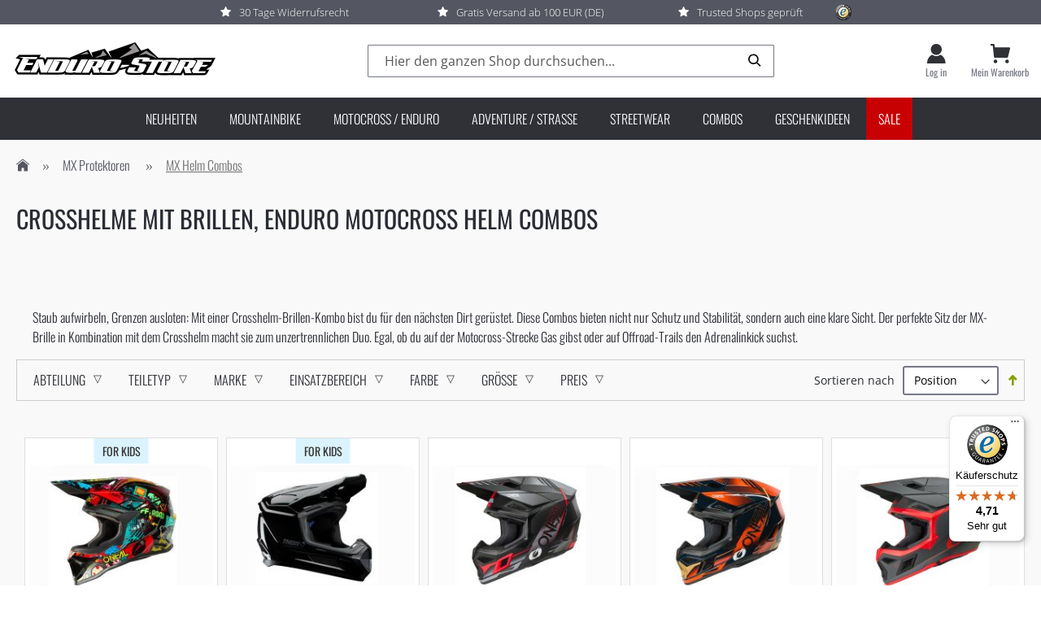

--- FILE ---
content_type: text/html; charset=UTF-8
request_url: https://enduro-store.de//motocross-enduro/motocross-protektoren/crosshelm-mit-brille.html
body_size: 63166
content:
 <!doctype html><html lang="de"><head prefix="og: http://ogp.me/ns# fb: http://ogp.me/ns/fb#"> <meta charset="utf-8"/>
<meta name="title" content="Crosshelme mit Brillen, Enduro MX Helm mit Crossbrille"/>
<meta name="description" content="Crosshelm mit Brille günstig kaufen ✓ Entdecke die große Auswahl an Enduro Motocross Helmen mit Crossbrillen ✓ Motocrosshelm mit Brille - online shoppen ✓"/>
<meta name="robots" content="INDEX,FOLLOW"/>
<meta name="viewport" content="width=device-width, initial-scale=1"/>
<meta name="format-detection" content="telephone=no"/>
<meta name="facebook-domain-verification" content="855ta6vb9y0h4eo2ebi42b99oeyha1"/>
<title>Crosshelme mit Brillen, Enduro MX Helm mit Crossbrille</title>
     <style type="text/css" data-type="criticalCss">body{margin:0;padding:0}figure,header,main{display:block}img{max-width:100%;height:auto;border:0}figure{margin:0}html{font-size:62.5%;-webkit-text-size-adjust:100%;-ms-text-size-adjust:100%;font-size-adjust:100%}body{color:#333;font-family:Oswald,sans-serif;font-style:normal;font-weight:300;line-height:1.42857143;font-size:1.6rem}p{margin-top:0;margin-bottom:1.6rem}strong{font-weight:500}h1{font-weight:400;line-height:40px;font-size:2rem;margin-top:0;margin-bottom:2.4rem}h2{font-weight:400;line-height:32px;font-size:1.6rem;margin-top:2.4rem;margin-bottom:2.4rem}h3{font-weight:300;line-height:24px;font-size:1.4rem;margin-top:2.4rem;margin-bottom:1.6rem}h4{font-weight:500;line-height:24px;font-size:1.4rem;margin-top:2.4rem;margin-bottom:2.4rem}a{color:#657901;text-decoration:none}a:visited{color:#657901;text-decoration:none}ul{margin-top:0;margin-bottom:2.4rem}ul>li{margin-top:0;margin-bottom:1.6rem}ul ul{margin-bottom:0}table{width:100%;border-collapse:collapse;border-spacing:0;max-width:100%}table>tbody>tr>td{vertical-align:top}table>tbody>tr>td{padding:11px 16px}button{background-image:none;background:#eee;border:1px solid #ccc;color:#333;display:inline-block;font-family:Oswald,sans-serif;font-weight:600;margin:0;padding:14px 20px;font-size:1.6rem;line-height:.36rem;box-sizing:border-box;vertical-align:middle}button::-moz-focus-inner{border:0;padding:0}input[type=text]{background:#fff;background-clip:padding-box;border:1px solid #c2c2c2;border-radius:1px;font-family:Oswald,sans-serif;font-size:1.6rem;height:32px;line-height:1.42857143;padding:0 9px;vertical-align:baseline;width:100%;box-sizing:border-box}input[type=text]::-moz-placeholder{color:#575757}input[type=text]::-webkit-input-placeholder{color:#575757}input[type=text]:-ms-input-placeholder{color:#575757}input::-moz-focus-inner{border:0;padding:0}.block{margin-bottom:40px}.minicart-wrapper .action.showcart .counter-label,.minicart-wrapper .action.showcart .text{border:0;clip:rect(0,0,0,0);height:1px;margin:-1px;overflow:hidden;padding:0;position:absolute;width:1px}.header.content:after,.header.content:before{content:'';display:table}.header.content:after{clear:both}.columns .column.main,.search-autocomplete{box-sizing:border-box}.columns{display:-webkit-flex;display:-ms-flexbox;display:flex;-webkit-flex-wrap:wrap;flex-wrap:wrap;box-sizing:border-box}.columns:after{clear:both;content:' ';display:block;height:0;overflow:hidden;visibility:hidden}.columns .column.main{padding-bottom:40px;-webkit-flex-basis:auto;flex-basis:auto;-webkit-flex-grow:1;flex-grow:1;-ms-flex-order:1;-webkit-order:1;order:1;width:100%}.nav-sections{background:#f0f0f0}.nav-toggle{display:inline-block;text-decoration:none;display:block;font-size:0;left:15px;position:absolute;top:15px;z-index:14}.nav-toggle:before{-webkit-font-smoothing:antialiased;-moz-osx-font-smoothing:grayscale;font-size:28px;line-height:inherit;color:#757575;content:"\ea16";font-family:lem-font;vertical-align:middle;display:inline-block;font-weight:400;overflow:hidden;speak:none;text-align:center}.nav-toggle>span{border:0;clip:rect(0,0,0,0);height:1px;margin:-1px;overflow:hidden;padding:0;position:absolute;width:1px}.loading-mask{bottom:0;left:0;margin:auto;position:fixed;right:0;top:0;z-index:100;background:rgba(255,255,255,.5)}.loading-mask .loader>img{bottom:0;left:0;margin:auto;position:fixed;right:0;top:0;z-index:100}[data-role=main-css-loader]{display:none}button{border-radius:0}button:not(.primary){box-shadow:none}.slick-slide{display:none;float:left;height:100%;min-height:1px}.slick-slide img{display:block}[data-content-type=banner]>[data-element=empty_link],[data-content-type=banner]>[data-element=link]{color:inherit;text-decoration:inherit}.pagebuilder-banner-wrapper{background-clip:padding-box;border-radius:inherit;box-sizing:border-box;overflow-wrap:break-word;word-wrap:break-word}.pagebuilder-banner-wrapper .pagebuilder-overlay{box-sizing:border-box;padding:30px;position:relative}.pagebuilder-banner-wrapper .pagebuilder-overlay.pagebuilder-poster-overlay{align-items:center;display:flex;justify-content:center}.pagebuilder-banner-wrapper [data-element=content]{min-height:50px;overflow:auto}.pagebuilder-banner-wrapper .pagebuilder-poster-content{width:100%}.pagebuilder-column{box-sizing:border-box}[data-content-type=html]{word-wrap:break-word}figure[data-content-type=image]{box-sizing:border-box}figure[data-content-type=image]>[data-element=link],figure[data-content-type=image]>[data-element=link] img{border-radius:inherit}[data-content-type=row][data-appearance=full-bleed]{box-sizing:border-box}[data-content-type=row][data-appearance=full-width]{box-sizing:border-box}[data-content-type=row][data-appearance=full-width]>.row-full-width-inner{box-sizing:border-box;margin-left:auto;margin-right:auto;max-width:1280px;width:100%}div[data-content-type=text]{word-wrap:break-word}.card-container .card-layout .card-number-field-area{grid-area:card-number-field-area}.card-container .card-layout .expiration-date-field-area{grid-area:expiration-date-field-area}.card-container .card-layout .cvv-field-area{grid-area:cvv-field-area}.animated{-webkit-animation-duration:1s;animation-duration:1s;-webkit-animation-fill-mode:both;animation-fill-mode:both}@-webkit-keyframes bounce{0%,100%,20%,53%,80%{-webkit-transform:translate3d(0,0,0);transform:translate3d(0,0,0)}40%,43%{-webkit-transform:translate3d(0,-30px,0);transform:translate3d(0,-30px,0)}70%{-webkit-transform:translate3d(0,-15px,0);transform:translate3d(0,-15px,0)}90%{-webkit-transform:translate3d(0,-4px,0);transform:translate3d(0,-4px,0)}}@keyframes bounce{0%,100%,20%,53%,80%{-webkit-transform:translate3d(0,0,0);transform:translate3d(0,0,0)}40%,43%{-webkit-transform:translate3d(0,-30px,0);transform:translate3d(0,-30px,0)}70%{-webkit-transform:translate3d(0,-15px,0);transform:translate3d(0,-15px,0)}90%{-webkit-transform:translate3d(0,-4px,0);transform:translate3d(0,-4px,0)}}.bounce{-webkit-animation-name:bounce;animation-name:bounce;-webkit-transform-origin:center bottom;-ms-transform-origin:center bottom;transform-origin:center bottom}@-webkit-keyframes fadeIn{0%{opacity:0}100%{opacity:1}}@keyframes fadeIn{0%{opacity:0}100%{opacity:1}}.fadeIn{-webkit-animation-name:fadeIn;animation-name:fadeIn}.megaitemicons{margin:0 4px 0 0}.section-item-content .menu-container{display:block;max-width:1240px;margin:0 auto}.section-item-content .menu-container .menu>ul{margin:0 auto;width:100%;list-style:none;padding:0;position:relative;box-sizing:border-box}.section-item-content .menu-container .menu>ul>li{float:left;padding:0;margin:0}.section-item-content .menu-container .menu>ul>li.menu-dropdown-icon>a:before{content:"\f107";font-size:18px;font-weight:400;font-family:FontAwesome;margin:2px 0 0 12px;color:#333;line-height:18px;float:right}.section-item-content .menu-container .menu>ul>li ul{margin:0 0 18px;float:left;width:100%;padding:0;list-style:none;display:-webkit-flex;-webkit-flex-wrap:wrap;display:flex;flex-wrap:wrap}.section-item-content .menu-container .menu>ul>li ul.child-level-2{margin-left:2%;margin-bottom:0}.section-item-content .menu-container .menu>ul>li ul li{margin:0;padding:4px 0;float:left;width:100%}.section-item-content .menu-container .menu>ul>li ul li a{color:#333;padding:0;text-decoration:none}.section-item-content .menu-container .menu>ul>li ul li a:before{content:"\f105";font-size:16px;vertical-align:top;font-weight:400;font-family:FontAwesome;color:#333;line-height:22px;margin:0 12px 0 0}.section-item-content .menu-container .menu>ul>li>a{display:block;color:#000;font-size:14px;padding:.9em 1.8em;font-weight:700;text-decoration:none}.section-item-content .menu-container .menu>ul>li>ul{display:none;width:100%;background:#fff;padding:14px 14px 0;box-shadow:0 4px 6px rgba(0,0,0,.25);border:#e1e1e1 solid 1px;position:absolute;z-index:99;left:0;margin:0;list-style:none;box-sizing:border-box}.section-item-content .menu-container .menu>ul>li ul.column4>li{width:25%;padding:0 10px;box-sizing:border-box}.section-item-content .menu-container .menu-mobile{display:none;padding:20px}.section-item-content .menu-container .menu-mobile:after{content:"\f105";font-size:18px;font-weight:400;font-family:FontAwesome;color:#333;line-height:20px;padding:0;float:right;position:relative;top:50%;-webkit-transform:translateY(-25%);-ms-transform:translateY(-25%);transform:translateY(-25%)}.section-item-content .menu-container .menu-dropdown-icon:before{display:none;float:right;padding:1em 2em;background:#fff;content:"\f105";font-size:18px;font-weight:400;font-family:FontAwesome;color:#333;line-height:20px}.section-item-content .menu-container .menu.horizontal{background:#047eb7;z-index:999;width:1240px;float:left}.section-item-content .menu-container .menu.horizontal>ul>li.menu-dropdown-icon>a:before{color:#fff}.section-item-content .menu-container .menu.horizontal>ul>li>a{color:#fff}.section-item-content .menu-container .menu.drillDown{background:#f2f2f2;float:left;width:100%}.section-item-content .menu-container .menu.drillDown>ul>li{width:100%;display:block;position:relative}.section-item-content .menu-container .menu.drillDown>ul>li>ul{position:relative;box-shadow:none;border:none;border-top:#ddd solid 1px;padding:22px}.section-item-content .menu-container .menu.drillDown>ul>li ul[class*=" column"]>li{width:100%}.section-item-content .menu-container .menu.drillDown>ul>li.menu-dropdown-icon .megaitemicons:before{font-size:17px}.section-item-content .menu-container .menu.drillDown>ul>li.menu-dropdown-icon>a:before{color:#333;line-height:18px;float:right}.section-item-content .menu-container .menu.drillDown>ul>li.menu-dropdown-icon>a:before{display:none}@media only screen and (max-width:1240px){.section-item-content .menu-container{width:100%}.section-item-content .menu-container .menu.horizontal{width:100%;left:0}.section-item-content .menu-container .menu>ul>li>a{padding:1em 1.5em}}@media only screen and (max-width:1074px){.section-item-content .menu-container{width:100%}.section-item-content .menu-container .menu>ul>li>a{padding:1em}}@media only screen and (max-width:867px){.section-item-content .menu-container{width:100%;float:left;border:0;border-bottom:#ddd solid 2px}.section-item-content .menu-container .menu{background:#fff;float:left;width:100%}.section-item-content .menu-container .menu>ul>li{width:100%;display:block;position:relative;border-top:#ddd solid 1px}.section-item-content .menu-container .menu>ul>li>ul{position:relative;box-shadow:none;border:none;border-top:#ddd solid 1px;padding:16px}.section-item-content .menu-container .menu>ul>li ul[class*=" column"]>li,.section-item-content .menu-container .menu>ul>li ul[class^=column]>li{width:100%}.section-item-content .menu-container .menu>ul>li.menu-dropdown-icon .megaitemicons:before{font-size:17px}.section-item-content .menu-container .menu>ul>li.menu-dropdown-icon>a:before{color:#333;line-height:18px;float:right}.section-item-content .menu-container .menu>ul>li.menu-dropdown-icon>a:before{display:none}.section-item-content .menu-container .menu.horizontal{position:static!important}}[data-content-type=row][data-appearance=contained]>div>div,[data-content-type=row][data-appearance=full-width]>div>div{margin-left:auto;margin-right:auto;padding-left:15px;padding-right:15px;box-sizing:border-box;width:100%}[data-content-type=row][data-appearance=full-width] [data-element=inner]{box-sizing:border-box}:root{--magnifier-gap:var(--gallery-columns-gap,10px)}:root{--animation-slide-in:slideIn .6s cubic-bezier(0,0,.3,1) forwards}.block-search{margin-bottom:0}.block-search .block-title{display:none}.block-search .block-content{margin-bottom:0}.block-search .label{text-decoration:none;display:inline-block;float:right}.block-search .label>span{border:0;clip:rect(0,0,0,0);height:1px;margin:-1px;overflow:hidden;padding:0;position:absolute;width:1px}.block-search .label:before{-webkit-font-smoothing:antialiased;-moz-osx-font-smoothing:grayscale;font-size:22px;line-height:28px;color:#757575;content:"\ea07";font-family:lem-font;margin:0 16px 0 0;vertical-align:middle;display:inline-block;font-weight:400;overflow:hidden;speak:none;text-align:center}.block-search .action.search{display:none}.block-search .control{border-top:1px solid #ccc;clear:both;margin:0 -15px -1px;padding:0 15px}.block-search input{font-size:16px;left:-300%;margin:15px 0;position:absolute}.search-autocomplete{display:none;margin-top:-15px;overflow:hidden;position:absolute;z-index:3}.minicart-wrapper{display:inline-block;position:relative;float:right}.minicart-wrapper:after,.minicart-wrapper:before{content:'';display:table}.minicart-wrapper:after{clear:both}.minicart-wrapper .action.showcart{display:inline-block;text-decoration:none}.minicart-wrapper .action.showcart:before{-webkit-font-smoothing:antialiased;-moz-osx-font-smoothing:grayscale;font-size:22px;line-height:28px;color:#757575;content:"\ea8d";font-family:lem-font;margin:0;vertical-align:top;display:inline-block;font-weight:400;overflow:hidden;speak:none;text-align:center}.minicart-wrapper .block-minicart{margin:0;padding:0;list-style:none none;background:#fff;border:1px solid #bbb;margin-top:4px;min-width:100%;width:320px;z-index:101;box-sizing:border-box;display:none;position:absolute;top:100%;right:-10px;box-shadow:0 3px 3px rgba(0,0,0,.15)}.minicart-wrapper .block-minicart:after,.minicart-wrapper .block-minicart:before{border-bottom-style:solid;content:'';display:block;height:0;position:absolute;width:0}.minicart-wrapper .block-minicart:before{border:6px solid;border-color:transparent transparent #fff;z-index:99}.minicart-wrapper .block-minicart:after{border:7px solid;border-color:transparent transparent #bbb;z-index:98}.minicart-wrapper .block-minicart:before{right:12px;top:-12px}.minicart-wrapper .block-minicart:after{right:11px;top:-14px}.minicart-wrapper .block-minicart{padding:25px 24px}.minicart-wrapper .action.showcart{white-space:nowrap}.minicart-wrapper .action.showcart .counter.qty{background:#2f3137;color:#fff;height:24px;line-height:24px;border-radius:2px;display:inline-block;margin:3px 0 0;min-width:18px;overflow:hidden;padding:0 3px;text-align:center;white-space:normal}.minicart-wrapper .action.showcart .counter.qty.empty{display:none}.minicart-wrapper .action.showcart .counter-number{text-shadow:0 0 7px #000}.column.main .block:last-child{margin-bottom:0}.block .title{display:block;margin-bottom:16px}.block .title strong{font-weight:500;line-height:24px;font-size:1.4rem;margin-top:2.4rem;margin-bottom:2.4rem}.block.newsletter .title{display:none}body{background-color:#fff}.page-wrapper{display:-webkit-flex;display:-ms-flexbox;display:flex;-webkit-flex-direction:column;-ms-flex-direction:column;flex-direction:column;min-height:100vh}.page-main{-webkit-flex-grow:1;flex-grow:1}.page-main>.page-title-wrapper .page-title{hyphens:auto}.page-header{border-bottom:1px solid #ccc;margin-bottom:24px}.header.content{padding-top:16px;position:relative}.logo{float:left;margin:0 0 16px 40px;max-width:50%;position:relative;z-index:5}.logo img{display:block;height:auto}.widget{clear:both}.search-autocomplete{position:absolute;z-index:3;overflow:hidden;margin-top:50px}.block-category-link.widget{display:block;margin-bottom:24px}body{color:#2a2c34}h1{text-transform:uppercase}h2{font-size:1.6rem}p{font-size:1.6rem;line-height:24px}.slick-slide{float:left;height:100%;min-height:1px;display:none}.slick-slide img{display:block}.page-wrapper .block-search{z-index:101;position:fixed}header.page-header{background-color:#fff;box-shadow:0 3px 2px rgba(0,0,0,.25);position:fixed;top:0;left:0;right:0;z-index:100}header.page-header .action.showcart:before{content:"\ea8b";color:#2f3137;font-size:25px}header.page-header .action.showcart .counter.qty{background-color:transparent;color:#000;font-size:1.8rem}header.page-header .action.showcart .counter.qty:visited{color:#000}header.page-header .action.showcart .counter.qty:before{content:'('}header.page-header .action.showcart .counter.qty:after{content:')'}header.page-header .action.showcart .counter.qty.empty{display:inline-block;content:'';width:24px}header.page-header .action.showcart .counter.qty.empty:after,header.page-header .action.showcart .counter.qty.empty:before{content:''}header.page-header .action.showcart .counter.qty.empty .counter-number{display:none}header.page-header .action.showcart .counter-number{text-shadow:none}header.page-header .customer-welcome:after,header.page-header .customer-welcome:before{border:0;clip:rect(0,0,0,0);height:1px;margin:-1px;overflow:hidden;padding:0;position:absolute;width:1px}header.page-header .customer-welcome .action.switch:after{color:#2f3137;display:inline-block;font-family:lem-font;font-style:normal;font-weight:300;content:"\ea0f";font-size:2.2rem}.customer-welcome{display:inline-block;position:relative}.customer-welcome:after,.customer-welcome:before{content:'';display:table}.customer-welcome:after{clear:both}.customer-welcome .action.switch{padding:0;display:inline-block;text-decoration:none}.customer-welcome .action.switch:after{-webkit-font-smoothing:antialiased;-moz-osx-font-smoothing:grayscale;font-size:22px;line-height:22px;color:inherit;content:'\e622';font-family:lem-font;margin:0;vertical-align:top;display:inline-block;font-weight:400;overflow:hidden;speak:none;text-align:center}.customer-welcome .action.switch p{display:none}.footer-content .footer-menu{display:none}.footer-content .footer-menu .section-item-content .menu-container{border-bottom:0}.footer-content .footer-menu .section-item-content .menu-container .menu.drillDown{background:#2f3137}.footer-content .footer-menu .section-item-content .menu-container .menu.drillDown .dropdown{border-top:0;background:0 0}.footer-content .footer-menu .section-item-content .menu-container .menu.drillDown .dropdown>a{background:0 0;color:#fff;font-size:1.8rem;font-weight:300;align-items:center;justify-content:space-between;display:flex;text-decoration:none}.footer-content .footer-menu .section-item-content .menu-container .menu.drillDown .dropdown>a:after{-webkit-font-smoothing:antialiased;-moz-osx-font-smoothing:grayscale;font-size:2rem;line-height:inherit;color:#fff;content:"\ea37";font-family:lem-font;vertical-align:middle;display:inline-block;font-weight:400;overflow:hidden;speak:none;text-align:center}.footer-content .footer-menu .section-item-content .menu-container .menu.drillDown .dropdown .animated{background:0 0;border-top:0}.footer-content .footer-menu .section-item-content .menu-container .menu.drillDown .dropdown .animated a{font-size:1.4rem;font-weight:300;color:#767884}header.page-header{display:flex;flex-direction:column;box-shadow:unset;position:sticky;z-index:200}.preheader{background-color:#545661}.preheader .preheader-inner{display:flex;max-width:900px;margin:0 auto;padding:5px 15px}.preheader .preheader-item{flex:1;color:#fff;font-family:'Open Sans';font-weight:300;font-size:13px;align-items:center;justify-content:center;display:flex;text-decoration:none}.preheader .preheader-item:before{-webkit-font-smoothing:antialiased;-moz-osx-font-smoothing:grayscale;font-size:inherit;line-height:inherit;color:inherit;content:"\ea67";font-family:lem-font;margin:0 10px 0 0;vertical-align:middle;display:inline-block;font-weight:400;overflow:hidden;speak:none;text-align:center}.preheader .trustedshops{width:20px;height:20px;margin-left:20px}.header.content{display:flex;align-items:center;width:100%!important;padding:15px!important}.header.content .logo{margin:0}.header.content .logo img{max-width:unset}.header.content .block-search{position:unset;transform:unset;width:100%;margin-top:0;padding-left:20px}.header.content .block-search .control{padding:0}.header.content .block-search .minisearch{margin:auto;max-width:500px;position:relative}.header.content .block-search .minisearch .control input{font-family:"Open Sans",sans-serif}.header.content .block-search .minisearch .actions .action.search{height:100%;opacity:1}.header.content .block-search .minisearch .actions .action.search:before{color:#000;font-weight:700}.header.content .customer-welcome{margin-top:0;padding-left:20px;padding-right:0}.header.content .customer-welcome .customer-profile{display:flex!important;flex-direction:column}.header.content .block-search .block-content .label:before,.header.content .customer-welcome .customer-profile:after,.header.content .minicart-wrapper .action.showcart:before,.header.content .nav-toggle:before{line-height:24px!important;font-size:2.4rem!important;order:1}.header.content .customer-welcome .customer-profile p,.header.content .minicart-wrapper .action.showcart .text{color:#767884;font-weight:400;margin:0;order:2;display:block;font-size:1.2rem;line-height:16px;width:max-content;margin-top:3px;height:max-content;position:unset}.header.content .minicart-wrapper{margin-left:0;padding-left:30px}.header.content .minicart-wrapper .action.showcart{display:flex;flex-direction:column}.header.content .minicart-wrapper .action.showcart .counter.qty{position:absolute;padding:0;margin:0;height:14px;width:14px;min-width:unset;right:13px;top:-4px}.header.content .minicart-wrapper .action.showcart .counter.qty:after,.header.content .minicart-wrapper .action.showcart .counter.qty:before{content:''}.header.content .minicart-wrapper .action.showcart .counter.qty .counter-number{display:flex;font-size:1.2rem;width:100%;align-items:center;justify-content:center;height:100%;border-radius:50%;color:#fff;margin:0}.header.content .nav-toggle{position:unset;padding-left:20px;order:5}.sections.nav-sections{background-color:#2f3137;margin-bottom:0}.sections.nav-sections .section-items .menu-container.horizontal-menu{position:unset;transform:unset;margin:0 auto;z-index:1000}.sections.nav-sections .section-items .menu-container.horizontal-menu .menu.horizontal{background:inherit;margin:0}.sections.nav-sections .section-items .menu-container.horizontal-menu .dropdown>a{font-size:1.6rem}.sections.nav-sections .section-items .menu-container.horizontal-menu .dropdown .animated{padding:20px;background-color:#545661;border-color:#545661}.sections.nav-sections .section-items .menu-container.horizontal-menu .dropdown .animated .menu-content{padding:0}.sections.nav-sections .section-items .menu-container.horizontal-menu .dropdown .animated .menu-content .child-level-1{margin:0;max-height:500px;flex-direction:column}.sections.nav-sections .section-items .menu-container.horizontal-menu .dropdown .animated .menu-content .child-level-1>.category-item{margin-bottom:20px;width:min-content;word-wrap:unset;white-space:nowrap}.sections.nav-sections .section-items .menu-container.horizontal-menu .dropdown .animated .menu-content .child-level-1>.category-item>a{font-size:1.8rem;text-transform:uppercase}.sections.nav-sections .section-items .menu-container.horizontal-menu .dropdown .animated .menu-content .child-level-1>.category-item .child-level-2{margin:0;margin-top:8px}.sections.nav-sections .section-items .menu-container.horizontal-menu .dropdown .animated .menu-content .child-level-1>.category-item .child-level-2>.category-item{padding:0 0 2px}.sections.nav-sections .section-items .menu-container.horizontal-menu .dropdown .animated .menu-content .child-level-1>.category-item .child-level-2>.category-item>a{font-family:"Open Sans",sans-serif;font-size:1.4rem}.dropdown>a{padding:15px 20px!important;white-space:nowrap;text-transform:uppercase}.dropdown>a .megaitemicons{display:none}.dropdown a{color:#fff!important;font-weight:300!important}.dropdown a:before{content:unset!important}*{box-sizing:border-box}ul{list-style-type:none}.page-wrapper{padding-top:0!important}.page-main{padding:25px 5px}button{font-weight:400}.field .control input{padding:8px 20px!important;height:auto;border-color:#767884;font-weight:400}h3{font-size:1.8rem;font-weight:400;margin-top:32px}.cms-index-index .page-main .page-title-wrapper .page-title{text-transform:capitalize;margin-bottom:20px}.cms-index-index .page-main .page-title-wrapper .page-title:after{content:'Der MX, Enduro, Motocross Online Shop';text-transform:uppercase;font-size:1.6rem;font-weight:300;margin-left:10px}.cms-index-index .page-main [data-content-type=row][data-appearance=contained]>div>div,.cms-index-index .page-main [data-content-type=row][data-appearance=full-width]>div>div{padding:0}.cms-index-index .block.widget{margin-bottom:0}.cms-index-index .block-title{text-transform:capitalize;margin:0;font-size:3rem;line-height:40px;margin-bottom:25px}@media only screen and (max-width:867px){.header.content,.page-main{padding-left:15px;padding-right:15px}.nav-sections{-webkit-overflow-scrolling:touch;height:100%;left:calc(-1*(100% - 54px));overflow:auto;position:fixed;top:0;width:calc(100% - 54px)}.nav-sections-items{position:relative;z-index:1}.nav-sections-items:after,.nav-sections-items:before{content:'';display:table}.nav-sections-items:after{clear:both}.nav-sections-item-title{background:#e3e3e3;border:solid #d7d7d7;border-width:0 0 1px 1px;box-sizing:border-box;float:left;height:71px;padding-top:24px;text-align:center;width:33.33%}.nav-sections-item-content{box-sizing:border-box;float:right;margin-left:-100%;margin-top:71px;width:100%;padding:24px 0}.nav-sections-item-content:after,.nav-sections-item-content:before{content:'';display:table}.nav-sections-item-content:after{clear:both}.pagebuilder-banner-wrapper{background-attachment:scroll!important}.pagebuilder-column{background-attachment:scroll!important;flex-basis:100%;max-width:100%}.pagebuilder-column-group{flex-wrap:wrap}.pagebuilder-column-line{flex-wrap:wrap}[data-content-type=row][data-appearance=full-bleed]{background-attachment:scroll!important}[data-content-type=row][data-appearance=full-width]{background-attachment:scroll!important}.pagebuilder-mobile-hidden{display:none!important}.block-search{margin-top:16px}.minicart-wrapper{margin-top:16px}.minicart-wrapper:after,.minicart-wrapper:before{content:'';display:table}.minicart-wrapper:after{clear:both}.logo{margin-bottom:13px;margin-top:4px}.nav-sections{background-color:#fff;width:75%}.nav-sections .nav-sections-items{background-color:#fff}.nav-sections .nav-sections-items .nav-sections-item-title{padding-top:16px;font-size:1.8rem;height:inherit;background-color:transparent;border:none}.nav-sections .nav-sections-items .nav-sections-item-title a{color:#000}.nav-sections .nav-sections-items .nav-sections-item-content{border-top:1px solid #ededed;margin-top:44px;padding-bottom:0;padding-top:40px}.nav-sections .nav-sections-items .nav-sections-item-content .menu-container{border:0}.nav-sections .nav-sections-items .nav-sections-item-content .menu-container .menu>ul>li{border:0}.nav-sections .nav-sections-items .nav-sections-item-content .menu-container .menu>ul>li>a{background:#fff;color:#000;padding:14px 15px}.nav-sections .nav-sections-items .nav-sections-item-content .menu-container .menu>ul>li>a:after{color:#2f3137;display:inline-block;font-family:lem-font;font-style:normal;font-weight:300;font-size:2.4rem;float:right;line-height:14px;content:"\ea3a";padding-top:2px}.nav-sections .nav-sections-items .nav-sections-item-content .menu-container .menu>ul>li span:before{display:none}.nav-sections .nav-sections-items .nav-sections-item-content .menu-container .menu>ul>li>ul{border-bottom:1px solid #ededed;border-top:1px solid #ededed;background-color:#ededed}.nav-sections .nav-sections-items .nav-sections-item-content .menu-container .menu>ul>li>ul a{margin-left:0}.nav-sections .nav-sections-items .nav-sections-item-content .menu-container .menu>ul>li>ul a:before{content:'';margin:0}.nav-sections .nav-sections-items .nav-sections-item-content .menu-container .menu>ul>li>ul .megaStaticBlock{display:none}.page-wrapper{padding-top:70px}.page-wrapper .header.content .logo img{width:130px}.page-wrapper .header.content .minicart-wrapper{margin-top:0}.page-wrapper .block-search{top:12px}.page-wrapper .block-search .actions .action.search:before{font-size:2rem}.page-wrapper .block-search .control{border:0;left:0;right:0;position:fixed;margin:0;padding:0}.page-wrapper .block-search .control input{border:0;height:40px;margin-top:16px;padding:10px 25px 9px 15px}.page-wrapper .block-search .block-content{float:left;top:18px;right:125px;z-index:101;position:fixed}.page-wrapper .block-search .block-content .label{float:none}.page-wrapper .block-search .block-content .label:before{font-size:22px;color:#2f3137;margin:0;font-weight:900}header.page-header .customer-welcome{float:right;padding-right:16px;display:inline-block;position:relative}header.page-header .customer-welcome .action.switch{line-height:unset}header.page-header .customer-welcome:after,header.page-header .customer-welcome:before{content:'';display:table}header.page-header .customer-welcome:after{clear:both}header.page-header .customer-welcome .action.switch{padding:0;display:inline-block;text-decoration:none}header.page-header .customer-welcome .action.switch:after{-webkit-font-smoothing:antialiased;-moz-osx-font-smoothing:grayscale;font-size:12px;line-height:inherit;color:inherit;content:'\e622';font-family:lem-font;margin:0;vertical-align:top;display:inline-block;font-weight:400;overflow:hidden;speak:none;text-align:center}header.page-header .customer-welcome .customer-profile{border:none;background:0 0}.footer-menu{display:block!important}.preheader{display:none}.header.content .logo{order:1;width:100%;max-width:unset}.header.content .customer-welcome{order:2}.header.content .minicart-wrapper{padding-left:20px!important;order:3}.header.content .minicart-wrapper .action.showcart .counter.qty{right:-8px!important}.header.content .customer-welcome .customer-profile p,.header.content .minicart-wrapper .action.showcart .text{display:none!important}.header.content .block.block-search{order:4;width:fit-content}.header.content .block.block-search .block-content{position:unset;float:right}.sections.nav-sections{background:#545661!important}.sections.nav-sections .section-items.nav-sections-items{background-color:transparent}.sections.nav-sections .section-items.nav-sections-items .nav-sections-item-title{display:none;width:fit-content;padding-left:20px}.sections.nav-sections .section-items.nav-sections-items .nav-sections-item-title a{color:#fff}.sections.nav-sections .section-items.nav-sections-items .section-item-content.nav-sections-item-content{margin-top:56px;padding-top:20px}.sections.nav-sections .section-items.nav-sections-items .section-item-content.nav-sections-item-content .dropdown>a{background:0 0;font-size:1.8rem;align-items:center;justify-content:space-between;display:flex;text-decoration:none}.sections.nav-sections .section-items.nav-sections-items .section-item-content.nav-sections-item-content .dropdown>a:after{-webkit-font-smoothing:antialiased;-moz-osx-font-smoothing:grayscale;font-size:2rem;line-height:inherit;color:#fff;content:"\ea37";font-family:lem-font;vertical-align:middle;display:inline-block;font-weight:400;overflow:hidden;speak:none;text-align:center}.sections.nav-sections .section-items.nav-sections-items .section-item-content.nav-sections-item-content .dropdown .animated{padding:0 20px}.sections.nav-sections .section-items.nav-sections-items .section-item-content.nav-sections-item-content .dropdown .animated .megaStaticBlock{display:block}.sections.nav-sections .section-items.nav-sections-items .section-item-content.nav-sections-item-content .dropdown .animated .menu-content .child-level-1{flex-wrap:nowrap;max-height:none}.sections.nav-sections .section-items.nav-sections-items .section-item-content.nav-sections-item-content .dropdown .animated .menu-content .child-level-1>.category-item{margin-bottom:8px;padding:0}.sections.nav-sections .section-items.nav-sections-items .section-item-content.nav-sections-item-content .dropdown .animated .menu-content .child-level-1>.category-item a{font-size:1.4rem}.sections.nav-sections .section-items.nav-sections-items .section-item-content.nav-sections-item-content .dropdown .animated .menu-content .child-level-1>.category-item .child-level-2{margin:5px 0 15px}}@media only screen and (max-width:479px){.minicart-wrapper .block-minicart{width:290px}}.slick.brands .slick-slide a{display:table}.slick.brands .slick-slide a img{max-width:200px;max-height:50px;padding:0 15px;vertical-align:middle;filter:grayscale(1)}.show-mobile,.show_mobile{display:none}.nop-mobile{display:block}.banner-widget-wrapper{width:100%;float:left;margin-left:0;margin-right:0}.banner-widget-wrapper .banner-widget{width:100%;float:left;margin-left:0;margin-right:0;overflow:hidden}.banner-widget-wrapper .banner-widget p{margin-bottom:10px}.banner-widget-wrapper .banner-widget .banner-widget-title{width:100%;float:left;margin-left:0;margin-right:0;font-weight:800}.banner-widget-wrapper .banner-widget .banner-widget-title{font-weight:400;width:100%;float:left;margin-left:0;margin-right:0}.banner-widget-wrapper .banner-widget .banner-widget-highlight{width:100%;float:left;margin-left:0;margin-right:0;font-weight:800;font-style:italic}.banner-widget-wrapper .banner-widget .banner-widget-highlight p{margin-bottom:0;padding:10px 6px;width:100%}.banner-widget-wrapper.a-right{text-align:right}.banner-widget-wrapper.a-right .banner-widget-highlight p{float:right}@media screen and (max-width:768px){.pagebuilder-column-group .left-additional{padding-right:0!important}.pagebuilder-column-group .right-additional{padding-left:0!important}.show-mobile,.show_mobile{display:block}.nop-mobile{display:none}}.animated{-webkit-animation-duration:1s;animation-duration:1s;-webkit-animation-fill-mode:both;animation-fill-mode:both}@-webkit-keyframes bounce{0%,100%,20%,53%,80%{-webkit-transform:translate3d(0,0,0);transform:translate3d(0,0,0)}40%,43%{-webkit-transform:translate3d(0,-30px,0);transform:translate3d(0,-30px,0)}70%{-webkit-transform:translate3d(0,-15px,0);transform:translate3d(0,-15px,0)}90%{-webkit-transform:translate3d(0,-4px,0);transform:translate3d(0,-4px,0)}}@keyframes bounce{0%,100%,20%,53%,80%{-webkit-transform:translate3d(0,0,0);transform:translate3d(0,0,0)}40%,43%{-webkit-transform:translate3d(0,-30px,0);transform:translate3d(0,-30px,0)}70%{-webkit-transform:translate3d(0,-15px,0);transform:translate3d(0,-15px,0)}90%{-webkit-transform:translate3d(0,-4px,0);transform:translate3d(0,-4px,0)}}.bounce{-webkit-animation-name:bounce;animation-name:bounce;-webkit-transform-origin:center bottom;-ms-transform-origin:center bottom;transform-origin:center bottom}@-webkit-keyframes fadeIn{0%{opacity:0}100%{opacity:1}}@keyframes fadeIn{0%{opacity:0}100%{opacity:1}}.fadeIn{-webkit-animation-name:fadeIn;animation-name:fadeIn}.megaitemicons{margin:0 4px 0 0}.section-item-content .menu-container{display:block;max-width:1240px;margin:0 auto}.section-item-content .menu-container .menu>ul{margin:0 auto;width:100%;list-style:none;padding:0;position:relative;box-sizing:border-box}.section-item-content .menu-container .menu>ul>li{float:left;padding:0;margin:0}.section-item-content .menu-container .menu>ul>li.menu-dropdown-icon>a:before{content:"\f107";font-size:18px;font-weight:400;font-family:FontAwesome;margin:2px 0 0 12px;color:#333;line-height:18px;float:right}.section-item-content .menu-container .menu>ul>li ul{margin:0 0 18px;float:left;width:100%;padding:0;list-style:none;display:-webkit-flex;-webkit-flex-wrap:wrap;display:flex;flex-wrap:wrap}.section-item-content .menu-container .menu>ul>li ul.child-level-2{margin-left:2%;margin-bottom:0}.section-item-content .menu-container .menu>ul>li ul li{margin:0;padding:4px 0;float:left;width:100%}.section-item-content .menu-container .menu>ul>li ul li a{color:#333;padding:0;text-decoration:none}.section-item-content .menu-container .menu>ul>li ul li a:before{content:"\f105";font-size:16px;vertical-align:top;font-weight:400;font-family:FontAwesome;color:#333;line-height:22px;margin:0 12px 0 0}.section-item-content .menu-container .menu>ul>li>a{display:block;color:#000;font-size:14px;padding:.9em 1.8em;font-weight:700;text-decoration:none}.section-item-content .menu-container .menu>ul>li>ul{display:none;width:100%;background:#fff;padding:14px 14px 0;box-shadow:0 4px 6px rgba(0,0,0,.25);border:#e1e1e1 solid 1px;position:absolute;z-index:99;left:0;margin:0;list-style:none;box-sizing:border-box}.section-item-content .menu-container .menu>ul>li ul.column4>li{width:25%;padding:0 10px;box-sizing:border-box}.section-item-content .menu-container .menu-mobile{display:none;padding:20px}.section-item-content .menu-container .menu-mobile:after{content:"\f105";font-size:18px;font-weight:400;font-family:FontAwesome;color:#333;line-height:20px;padding:0;float:right;position:relative;top:50%;-webkit-transform:translateY(-25%);-ms-transform:translateY(-25%);transform:translateY(-25%)}.section-item-content .menu-container .menu-dropdown-icon:before{display:none;float:right;padding:1em 2em;background:#fff;content:"\f105";font-size:18px;font-weight:400;font-family:FontAwesome;color:#333;line-height:20px}.section-item-content .menu-container .menu.horizontal{background:#047eb7;z-index:999;width:1240px;float:left}.section-item-content .menu-container .menu.horizontal>ul>li.menu-dropdown-icon>a:before{color:#fff}.section-item-content .menu-container .menu.horizontal>ul>li>a{color:#fff}.section-item-content .menu-container .menu.drillDown{background:#f2f2f2;float:left;width:100%}.section-item-content .menu-container .menu.drillDown>ul>li{width:100%;display:block;position:relative}.section-item-content .menu-container .menu.drillDown>ul>li>ul{position:relative;box-shadow:none;border:none;border-top:#ddd solid 1px;padding:22px}.section-item-content .menu-container .menu.drillDown>ul>li ul[class*=" column"]>li{width:100%}.section-item-content .menu-container .menu.drillDown>ul>li.menu-dropdown-icon .megaitemicons:before{font-size:17px}.section-item-content .menu-container .menu.drillDown>ul>li.menu-dropdown-icon>a:before{color:#333;line-height:18px;float:right}.section-item-content .menu-container .menu.drillDown>ul>li.menu-dropdown-icon>a:before{display:none}@media only screen and (max-width:1240px){.section-item-content .menu-container{width:100%}.section-item-content .menu-container .menu.horizontal{width:100%;left:0}.section-item-content .menu-container .menu>ul>li>a{padding:1em 1.5em}}@media only screen and (max-width:1074px){.section-item-content .menu-container{width:100%}.section-item-content .menu-container .menu>ul>li>a{padding:1em}}@media only screen and (max-width:867px){.section-item-content .menu-container{width:100%;float:left;border:0;border-bottom:#ddd solid 2px}.section-item-content .menu-container .menu{background:#fff;float:left;width:100%}.section-item-content .menu-container .menu>ul>li{width:100%;display:block;position:relative;border-top:#ddd solid 1px}.section-item-content .menu-container .menu>ul>li>ul{position:relative;box-shadow:none;border:none;border-top:#ddd solid 1px;padding:16px}.section-item-content .menu-container .menu>ul>li ul[class*=" column"]>li,.section-item-content .menu-container .menu>ul>li ul[class^=column]>li{width:100%}.section-item-content .menu-container .menu>ul>li.menu-dropdown-icon .megaitemicons:before{font-size:17px}.section-item-content .menu-container .menu>ul>li.menu-dropdown-icon>a:before{color:#333;line-height:18px;float:right}.section-item-content .menu-container .menu>ul>li.menu-dropdown-icon>a:before{display:none}.section-item-content .menu-container .menu.horizontal{position:static!important}}.slick-slide{float:left;height:100%;min-height:1px;display:none}.slick-slide img{display:block}@media all and (min-width:868px),print{.page-main .block{margin-bottom:56px}.block-search .label{border:0;clip:rect(0,0,0,0);height:1px;margin:-1px;overflow:hidden;padding:0;position:absolute;width:1px}.header.content:after,.header.content:before{content:'';display:table}.header.content:after{clear:both}.column.main{box-sizing:border-box}h1{font-size:3rem;margin-bottom:40px}.header.content,.page-main{box-sizing:border-box;margin-left:auto;margin-right:auto;max-width:1280px;padding-left:20px;padding-right:20px;width:auto}.page-main{width:100%}.columns{display:block}.column.main{min-height:300px}.page-layout-1column .column.main{width:100%;-ms-flex-order:2;-webkit-order:2;order:2}.nav-toggle{display:none}.nav-sections{-webkit-flex-shrink:0;flex-shrink:0;-webkit-flex-basis:auto;flex-basis:auto;margin-bottom:24px}.nav-sections-item-title{display:none}.nav-sections-item-content>*{display:none}.pagebuilder-mobile-only{display:none!important}.section-item-content .menu-container .menu.horizontal.centre>ul{text-align:center}.section-item-content .menu-container .menu.horizontal.centre>ul>li{float:none;display:inline-block}.section-item-content .menu-container .menu.horizontal.centre>ul>li>ul{text-align:left}.block-search{float:right;padding-left:15px;position:relative;width:250px;z-index:4}.block-search .control{border-top:0;margin:0;padding:0}.block-search input{margin:0;padding-right:35px;position:static}.block-search input::-webkit-input-placeholder{color:#575757}.block-search input:-moz-placeholder{color:#575757}.block-search input::-moz-placeholder{color:#575757}.block-search input:-ms-input-placeholder{color:#575757}.block-search .action.search{display:inline-block;background-image:none;background:0 0;-moz-box-sizing:content-box;border:0;box-shadow:none;line-height:inherit;margin:0;padding:0;text-decoration:none;text-shadow:none;font-weight:300;position:absolute;right:16px;top:0;z-index:1}.block-search .action.search>span{border:0;clip:rect(0,0,0,0);height:1px;margin:-1px;overflow:hidden;padding:0;position:absolute;width:1px}.block-search .action.search:before{-webkit-font-smoothing:antialiased;-moz-osx-font-smoothing:grayscale;font-size:16px;line-height:32px;color:#757575;content:"\ea07";font-family:lem-font;margin:0;vertical-align:top;display:inline-block;font-weight:400;overflow:hidden;speak:none;text-align:center}.search-autocomplete{margin-top:0}.minicart-wrapper{margin-left:13px}.minicart-wrapper .block-minicart{width:390px}body,html{height:100%}.page-header{border:0;margin-bottom:0}.page-main>.page-title-wrapper .page-title{display:inline-block}.customer-welcome{display:inline-block;position:relative}.customer-welcome:after,.customer-welcome:before{content:'';display:table}.customer-welcome:after{clear:both}.customer-welcome .action.switch{padding:0;display:inline-block;text-decoration:none}.customer-welcome .action.switch:after{-webkit-font-smoothing:antialiased;-moz-osx-font-smoothing:grayscale;font-size:10px;line-height:22px;color:inherit;content:'\e622';font-family:lem-font;margin:0;vertical-align:top;display:inline-block;font-weight:400;overflow:hidden;speak:none;text-align:center}.customer-welcome .action.switch{background-image:none;background:0 0;-moz-box-sizing:content-box;border:0;box-shadow:none;line-height:inherit;margin:0;padding:0;text-decoration:none;text-shadow:none;font-weight:300;color:#fff}.header.content{padding:32px 24px 0}.logo{margin:-8px auto 24px 0}.logo img{max-height:inherit}.page-wrapper{margin:0;position:relative}.sections.nav-sections .menu-container.horizontal-menu{position:fixed;top:55px;right:0;z-index:100;left:48%;-webkit-transform:translateX(-50%);margin:0}h2{font-size:2.4rem}h3{font-size:1.6rem}.page-wrapper{padding-top:125px}.page-wrapper .block-search{float:none;padding-left:0;width:32%;left:48%;top:25px;transform:translateX(-50%);-ms-transform:translateX(-50%);-webkit-transform:translateX(-50%)}header.page-header .action.showcart:before{font-size:25px}.customer-welcome{float:right;margin-top:4px;display:inline-block;position:relative}.customer-welcome:after,.customer-welcome:before{content:'';display:table}.customer-welcome:after{clear:both}.customer-welcome .action.switch{padding:0;display:inline-block;text-decoration:none}.customer-welcome .action.switch:after{-webkit-font-smoothing:antialiased;-moz-osx-font-smoothing:grayscale;font-size:22px;line-height:22px;color:inherit;content:'\e622';font-family:lem-font;margin:0;vertical-align:top;display:inline-block;font-weight:400;overflow:hidden;speak:none;text-align:center}.customer-welcome .action.switch{border:none;background:0 0}.customer-welcome .action.switch:after{font-size:25px;line-height:25px}.nav-sections .menu-container .sale{background-color:#c70002!important}.nav-sections .menu-container .sale a{padding-right:15px!important;padding-left:15px!important}.column.main{min-height:auto}.page-layout-1column .column.main{width:100%;-ms-flex-order:2;-webkit-order:2;order:2}}@media all and (min-width:1024px),print{[data-content-type=row][data-appearance=contained]>div>div{max-width:1280px}[data-content-type=row][data-appearance=contained]>div>div,[data-content-type=row][data-appearance=full-width]>div>div{padding-left:20px;padding-right:20px}}@media all and (min-width:1440px),print{[data-content-type=row][data-appearance=contained]>div>div{width:100%}}</style> <link rel="stylesheet" media="print" onload="this.onload&#x3D;null&#x3B;this.media&#x3D;&#x27;all&#x27;" href="https://enduro-store.de/static/version1765360300/_cache/merged/f5eb30680a4f19e6451fed9d1cec3191.min.css">
<link rel="stylesheet" media="print" onload="this.onload&#x3D;null&#x3B;this.media&#x3D;&#x27;screen&#x20;and&#x20;&#x28;min-width&#x3A;&#x20;768px&#x29;&#x27;" href="https://enduro-store.de/static/version1765360300/frontend/Lemundo/enduro/de_DE/css/styles-l.min.css">
<link rel="stylesheet" media="print" onload="this.onload&#x3D;null&#x3B;this.media&#x3D;&#x27;print&#x27;" href="https://enduro-store.de/static/version1765360300/frontend/Lemundo/enduro/de_DE/css/print.min.css">






<link rel="preload" as="font" crossorigin="anonymous" href="https://enduro-store.de/static/version1765360300/frontend/Lemundo/enduro/de_DE/fonts/opensans/light/opensans-300.woff2" />
<link rel="preload" as="font" crossorigin="anonymous" href="https://enduro-store.de/static/version1765360300/frontend/Lemundo/enduro/de_DE/fonts/opensans/regular/opensans-400.woff2" />
<link rel="preload" as="font" crossorigin="anonymous" href="https://enduro-store.de/static/version1765360300/frontend/Lemundo/enduro/de_DE/fonts/opensans/semibold/opensans-600.woff2" />
<link rel="preload" as="font" crossorigin="anonymous" href="https://enduro-store.de/static/version1765360300/frontend/Lemundo/enduro/de_DE/fonts/opensans/bold/opensans-700.woff2" />
<link rel="preload" as="font" crossorigin="anonymous" href="https://enduro-store.de/static/version1765360300/frontend/Lemundo/enduro/de_DE/fonts/Luma-Icons.woff2" />
<link rel="icon" type="image/x-icon" href="https://enduro-store.de/media/favicon/default/favicon.png" />
<link rel="shortcut icon" type="image/x-icon" href="https://enduro-store.de/media/favicon/default/favicon.png" />
       <!-- added by Trusted Shops app: Start --><!-- End -->  <meta property="og:type" content="website" /><meta property="og:site_name" content="Enduro-Store.de" /><meta property="og:title" content="Crosshelme mit Brillen, Enduro MX Helm mit Crossbrille" /><meta property="og:image" content="https://enduro-store.de/static/version1765360300/frontend/Lemundo/enduro/de_DE/images/logo.png" /><meta property="og:description" content="Crosshelm mit Brille günstig kaufen ✓ Entdecke die große Auswahl an Enduro Motocross Helmen mit Crossbrillen ✓ Motocrosshelm mit Brille - online shoppen ✓" /><meta property="og:url" content="https://enduro-store.de/motocross-enduro/motocross-protektoren/crosshelm-mit-brille.html" /><link rel="next" href="https://enduro-store.de//motocross-enduro/motocross-protektoren/crosshelm-mit-brille.html?p=2" />
</head><body data-container="body" data-mage-init='{"loaderAjax": {}, "loader": { "icon": "https://enduro-store.de/static/version1765360300/frontend/Lemundo/enduro/de_DE/images/loader-2.gif"}}' id="html-body" class="has-mgt-developer-toolbar page-with-filter page-products categorypath-motocross-enduro-motocross-protektoren-crosshelm-mit-brille category-crosshelm-mit-brille catalog-category-view page-layout-1column">          <div class="cookie-status-message" id="cookie-status">The store will not work correctly when cookies are disabled.</div>     <noscript><div class="message global noscript"><div class="content"><p><strong>JavaScript scheint in Ihrem Browser deaktiviert zu sein.</strong> <span> Um unsere Website in bester Weise zu erfahren, aktivieren Sie Javascript in Ihrem Browser.</span></p></div></div></noscript>     <noscript><iframe src="https://www.googletagmanager.com/ns.html?id=GTM-PB2KBMG4" height="0" width="0" style="display:none;visibility:hidden"></iframe></noscript><div class="page-wrapper"><header class="page-header"><div class="preheader"><div class="preheader-inner"><a href="" class="preheader-item">30 Tage Widerrufsrecht</a> <a href="" class="preheader-item">Gratis Versand ab 100 EUR (DE)</a> <a href="" class="preheader-item"><span>Trusted Shops geprüft</span> <picture class="trustedshops"><source type="image/webp" srcset="https://enduro-store.de/static/version1765360300/frontend/Lemundo/enduro/de_DE/images/payment/trustedshops.webp"><img src="https://enduro-store.de/static/version1765360300/frontend/Lemundo/enduro/de_DE/images/payment/trustedshops.png" class="trustedshops" alt="Trusted&#x20;shops" loading="lazy"></picture></a></div></div><div class="header content"> <span data-action="toggle-nav" class="action nav-toggle"><span>Navigation umschalten</span></span> <a class="logo" href="https://enduro-store.de/" title="Enduro" aria-label="store logo"><picture><source type="image/webp" srcset="https://enduro-store.de/static/version1765360300/frontend/Lemundo/enduro/de_DE/images/logo.webp"><img src="https://enduro-store.de/static/version1765360300/frontend/Lemundo/enduro/de_DE/images/logo.png" title="Enduro" alt="Enduro" width="250" loading="lazy" /></picture></a>    <div class="block block-search"><div class="block block-title"><strong>Suche</strong></div><div class="block block-content"><form id="minisearch-form-top-search" class="form minisearch" action="https://enduro-store.de/catalogsearch/result/" method="get" ><div class="field search"><label class="label" for="minisearch-input-top-search" data-role="minisearch-label"><span>Suche</span></label> <div class="control"><input id="minisearch-input-top-search" type="text" name="q" value="" placeholder="Hier den ganzen Shop durchsuchen..." class="input-text" maxlength="128" role="combobox" aria-haspopup="false" aria-autocomplete="both" aria-expanded="false" autocomplete="off" data-block="autocomplete-form" data-mage-init="&#x7B;&quot;quickSearch&quot;&#x3A;&#x7B;&quot;formSelector&quot;&#x3A;&quot;&#x23;minisearch-form-top-search&quot;,&quot;url&quot;&#x3A;&quot;https&#x3A;&#x5C;&#x2F;&#x5C;&#x2F;enduro-store.de&#x5C;&#x2F;search&#x5C;&#x2F;ajax&#x5C;&#x2F;suggest&#x5C;&#x2F;&quot;,&quot;destinationSelector&quot;&#x3A;&quot;&#x23;minisearch-autocomplete-top-search&quot;,&quot;templates&quot;&#x3A;&#x7B;&quot;term&quot;&#x3A;&#x7B;&quot;title&quot;&#x3A;&quot;Suchbegriffe&quot;,&quot;template&quot;&#x3A;&quot;Smile_ElasticsuiteCore&#x5C;&#x2F;autocomplete&#x5C;&#x2F;term&quot;&#x7D;,&quot;product&quot;&#x3A;&#x7B;&quot;title&quot;&#x3A;&quot;Produkte&quot;,&quot;template&quot;&#x3A;&quot;Smile_ElasticsuiteCatalog&#x5C;&#x2F;autocomplete&#x5C;&#x2F;product&quot;&#x7D;,&quot;category&quot;&#x3A;&#x7B;&quot;title&quot;&#x3A;&quot;Kategorien&quot;,&quot;template&quot;&#x3A;&quot;Smile_ElasticsuiteCatalog&#x5C;&#x2F;autocomplete&#x5C;&#x2F;category&quot;&#x7D;,&quot;product_attribute&quot;&#x3A;&#x7B;&quot;title&quot;&#x3A;&quot;Attribute&quot;,&quot;template&quot;&#x3A;&quot;Smile_ElasticsuiteCatalog&#x5C;&#x2F;autocomplete&#x5C;&#x2F;product-attribute&quot;,&quot;titleRenderer&quot;&#x3A;&quot;Smile_ElasticsuiteCatalog&#x5C;&#x2F;js&#x5C;&#x2F;autocomplete&#x5C;&#x2F;product-attribute&quot;&#x7D;&#x7D;,&quot;priceFormat&quot;&#x3A;&#x7B;&quot;pattern&quot;&#x3A;&quot;&#x25;s&#x5C;u00a0&#x5C;u20ac&quot;,&quot;precision&quot;&#x3A;2,&quot;requiredPrecision&quot;&#x3A;2,&quot;decimalSymbol&quot;&#x3A;&quot;,&quot;,&quot;groupSymbol&quot;&#x3A;&quot;.&quot;,&quot;groupLength&quot;&#x3A;3,&quot;integerRequired&quot;&#x3A;false&#x7D;,&quot;minSearchLength&quot;&#x3A;&quot;2&quot;&#x7D;&#x7D;" /><div id="minisearch-autocomplete-top-search" class="search-autocomplete"></div></div></div><div class="actions"><button type="submit" title="Suche" class="action search" ><span>Suche</span></button></div></form></div></div><!-- BLOCK customer --><div class="customer-welcome"> <a href="https://enduro-store.de/customer/account/login/" class="action switch customer-profile"><p>Log in</p></a> </div><!-- /BLOCK customer --> <div data-block="minicart" class="minicart-wrapper"><a class="action showcart" href="https://enduro-store.de/checkout/cart/" data-bind="scope: 'minicart_content'"><span class="text">Mein Warenkorb</span> <span class="counter qty empty" data-bind="css: { empty: !!getCartParam('summary_count') == false && !isLoading() }, blockLoader: isLoading"><span class="counter-number"><!-- ko if: getCartParam('summary_count') --><!-- ko text: getCartParam('summary_count').toLocaleString(window.LOCALE) --><!-- /ko --><!-- /ko --></span> <span class="counter-label"><!-- ko if: getCartParam('summary_count') --><!-- ko text: getCartParam('summary_count').toLocaleString(window.LOCALE) --><!-- /ko --><!-- ko i18n: 'items' --><!-- /ko --><!-- /ko --></span></span></a>  <div class="block block-minicart" data-role="dropdownDialog" data-mage-init='{"dropdownDialog":{ "appendTo":"[data-block=minicart]", "triggerTarget":".showcart", "timeout": "2000", "closeOnMouseLeave": false, "closeOnEscape": true, "triggerClass":"active", "parentClass":"active", "buttons":[]}}'><div id="minicart-content-wrapper" data-bind="scope: 'minicart_content'"><!-- ko template: getTemplate() --><!-- /ko --></div></div>  </div></div>  <div class="sections nav-sections"> <div class="section-items nav-sections-items" data-mage-init='{"tabs":{"openedState":"active"}}'>  <div class="section-item-title nav-sections-item-title" data-role="collapsible"><a class="nav-sections-item-switch" data-toggle="switch" href="#store.menu">Menü</a></div><div class="section-item-content nav-sections-item-content" id="store.menu" data-role="content">  <div class="menu-container horizontal-menu"><div data-action="navigation" class="menu horizontal centre "><ul class="md-top-menu-items"><li class=" dropdown menu-dropdown-icon category-item nav-169"><a href="https://enduro-store.de/mx-mtb-neuheiten.html"><span class="megaitemicons"></span> Neuheiten</a> <ul class="animated bounce column1 " style="animation-duration: 0.7s;"> <li class="megaStaticBlock menu-content "> <ul class="column4 child-level-1"><li class="category-item nav-169-520 "><a href="https://enduro-store.de/mx-mtb-neuheiten/thor-mx-mtb.html">THOR</a></li><li class="category-item nav-169-521 "><a href="https://enduro-store.de/mx-mtb-neuheiten/alpinestars-mx-mtb.html">Alpinestars</a></li><li class="category-item nav-169-522 "><a href="https://enduro-store.de/mx-mtb-neuheiten/oneal-mx-mtb.html">Oneal</a></li><li class="category-item nav-169-523 "><a href="https://enduro-store.de/mx-mtb-neuheiten/fox-mx-mtb.html">Fox</a></li><li class="category-item nav-169-524 "><a href="https://enduro-store.de/mx-mtb-neuheiten/leatt-mx-mtb.html">Leatt</a></li></ul> </li> </ul></li><li class=" dropdown menu-dropdown-icon category-item nav-170"><a href="https://enduro-store.de/mountainbike-downhill.html"><span class="megaitemicons"></span> Mountainbike</a> <ul class="animated bounce column1 " style="animation-duration: 0.7s;"> <li class="megaStaticBlock menu-content "> <ul class="column4 child-level-1"><li class="category-item nav-170-242 "><a href="https://enduro-store.de/mountainbike-downhill/mtb-bekleidung.html">MTB Bekleidung</a><ul class="child-level-2"><li class="category-item nav-170-243 "><a href="https://enduro-store.de/mountainbike-downhill/mtb-bekleidung/mtb-trikot.html">Jersey Langarm</a></li><li class="category-item nav-170-244 "><a href="https://enduro-store.de/mountainbike-downhill/mtb-bekleidung/mtb-shirt.html">Jersey Kurzarm</a></li><li class="category-item nav-170-245 "><a href="https://enduro-store.de/mountainbike-downhill/mtb-bekleidung/mtb-hose-lang.html">Hosen</a></li><li class="category-item nav-170-246 "><a href="https://enduro-store.de/mountainbike-downhill/mtb-bekleidung/mtb-hose-kurz.html">Shorts</a></li><li class="category-item nav-170-247 "><a href="https://enduro-store.de/mountainbike-downhill/mtb-bekleidung/mtb-handschuhe.html">Handschuhe</a></li><li class="category-item nav-170-248 "><a href="https://enduro-store.de/mountainbike-downhill/mtb-bekleidung/mtb-jacken.html">Jacken</a></li><li class="category-item nav-170-249 "><a href="https://enduro-store.de/mountainbike-downhill/mtb-bekleidung/mtb-weste.html">Westen</a></li><li class="category-item nav-170-250 "><a href="https://enduro-store.de/mountainbike-downhill/mtb-bekleidung/mtb-schuhe.html">Schuhe</a></li><li class="category-item nav-170-251 "><a href="https://enduro-store.de/mountainbike-downhill/mtb-bekleidung/mtb-offroad-regenjacken.html">Regenjacken</a></li><li class="category-item nav-170-252 "><a href="https://enduro-store.de/mountainbike-downhill/mtb-bekleidung/mtb-offroad-regenhosen.html">Regenhosen</a></li><li class="category-item nav-170-253 "><a href="https://enduro-store.de/mountainbike-downhill/mtb-bekleidung/mtb-socken.html">Socken</a></li><li class="category-item nav-170-254 "><a href="https://enduro-store.de/mountainbike-downhill/mtb-bekleidung/funktions-unterhemden.html">Unterhemden</a></li><li class="category-item nav-170-255 "><a href="https://enduro-store.de/mountainbike-downhill/mtb-bekleidung/funktions-unterhosen.html">Unterhosen</a></li><li class="category-item nav-170-256 "><a href="https://enduro-store.de/mountainbike-downhill/mtb-bekleidung/halstucher-sturmhauben.html">Halstücher / Sturmhauben</a></li><li class="category-item nav-170-257 "><a href="https://enduro-store.de/catalog/category/view/s/mtb-bekleidung-sets/id/257/">Bekleidung Combo</a></li></ul></li><li class="category-item nav-170-259 "><a href="https://enduro-store.de/mountainbike-downhill/mtb-protektoren.html">MTB Protektion</a><ul class="child-level-2"><li class="category-item nav-170-260 "><a href="https://enduro-store.de/mountainbike-downhill/mtb-protektoren/mtb-full-face-helme.html">Downhill Helme</a></li><li class="category-item nav-170-261 "><a href="https://enduro-store.de/mountainbike-downhill/mtb-protektoren/mtb-helme.html">Enduro Helme</a></li><li class="category-item nav-170-262 "><a href="https://enduro-store.de/mountainbike-downhill/mtb-protektoren/fullface-helm-set.html">Helm Combos</a></li><li class="category-item nav-170-263 "><a href="https://enduro-store.de/mountainbike-downhill/mtb-protektoren/mtb-helm-ersatzteile.html">Ersatzteile Helme</a></li><li class="category-item nav-170-531 "><a href="https://enduro-store.de/motocross-enduro/motocross-protektoren/motocross-brillen.html">Crossbrillen</a></li><li class="category-item nav-170-264 "><a href="https://enduro-store.de/mountainbike-downhill/mtb-protektoren/mtb-brillen.html">Sportbrillen</a></li><li class="category-item nav-170-265 "><a href="https://enduro-store.de/mountainbike-downhill/mtb-protektoren/crossbrillen-ersatzteile.html">Ersatzteile Brillen</a></li><li class="category-item nav-170-266 "><a href="https://enduro-store.de/mountainbike-downhill/mtb-protektoren/downhill-brustpanzer.html">Brustpanzer</a></li><li class="category-item nav-170-267 "><a href="https://enduro-store.de/mountainbike-downhill/mtb-protektoren/mtb-protektorenjacken.html">Protektorenjacken</a></li><li class="category-item nav-170-268 "><a href="https://enduro-store.de/mountainbike-downhill/mtb-protektoren/protektorenweste.html">Protektorenwesten</a></li><li class="category-item nav-170-269 "><a href="https://enduro-store.de/mountainbike-downhill/mtb-protektoren/mtb-knieschoner.html">Beinprotektoren</a></li><li class="category-item nav-170-532 "><a href="https://enduro-store.de/motocross-enduro/motocross-protektoren/mtb-mx-ellenbogenschoner.html">Ellenbogenschutz</a></li><li class="category-item nav-170-270 "><a href="https://enduro-store.de/mountainbike-downhill/mtb-protektoren/protektorenhosen.html">Protektorenhosen</a></li><li class="category-item nav-170-533 "><a href="https://enduro-store.de/motocross-enduro/motocross-protektoren/nackenschutz.html">Nackenschutz</a></li></ul></li><li class="category-item nav-170-271 "><a href="https://enduro-store.de/mountainbike-downhill/mtb-taschen.html">MTB Taschen</a><ul class="child-level-2"><li class="category-item nav-170-534 "><a href="https://enduro-store.de/motocross-enduro/enduro-taschen/enduro-mtb-rucksack.html">Rucksäcke</a></li><li class="category-item nav-170-535 "><a href="https://enduro-store.de/motocross-enduro/enduro-taschen/gurteltaschen.html">Gürteltaschen</a></li><li class="category-item nav-170-272 "><a href="https://enduro-store.de/mountainbike-downhill/mtb-taschen/mtb-fahrradtasche.html">Fahrradtaschen</a></li><li class="category-item nav-170-536 "><a href="https://enduro-store.de/motocross-enduro/enduro-taschen/mtb-mx-sporttaschen.html">Sport / Reisetaschen</a></li><li class="category-item nav-170-537 "><a href="https://enduro-store.de/motocross-enduro/enduro-taschen/helm-brillentaschen.html">Helm / Brillentaschen</a></li></ul></li><li class="category-item nav-170-273 "><a href="https://enduro-store.de/mountainbike-downhill/mtb-teile.html">MTB Technik</a><ul class="child-level-2"><li class="category-item nav-170-274 "><a href="https://enduro-store.de/mountainbike-downhill/mtb-teile/mtb-fahrradketten.html">Ketten</a></li><li class="category-item nav-170-275 "><a href="https://enduro-store.de/mountainbike-downhill/mtb-teile/mtb-kassetten.html">Kassetten</a></li><li class="category-item nav-170-277 "><a href="https://enduro-store.de/mountainbike-downhill/mtb-teile/mtb-pedale.html">Pedale / Kurbeln</a></li><li class="category-item nav-170-278 "><a href="https://enduro-store.de/mountainbike-downhill/mtb-teile/mtb-schaltung.html">Schaltung</a></li><li class="category-item nav-170-280 "><a href="https://enduro-store.de/mountainbike-downhill/mtb-teile/mtb-lenker.html">Lenker</a></li><li class="category-item nav-170-281 "><a href="https://enduro-store.de/mountainbike-downhill/mtb-teile/mtb-griffe.html">Griffe</a></li><li class="category-item nav-170-282 "><a href="https://enduro-store.de/mountainbike-downhill/mtb-teile/mtb-vorbau.html">Vorbauten</a></li><li class="category-item nav-170-283 "><a href="https://enduro-store.de/mountainbike-downhill/mtb-teile/mtb-sattel.html">Sattel / Klemmen</a></li><li class="category-item nav-170-284 "><a href="https://enduro-store.de/mountainbike-downhill/mtb-teile/mtb-schutz.html">Schutz & Schmutz</a></li><li class="category-item nav-170-285 "><a href="https://enduro-store.de/mountainbike-downhill/mtb-teile/mtb-reifen.html">Reifen / Schläuche</a></li><li class="category-item nav-170-286 "><a href="https://enduro-store.de/mountainbike-downhill/mtb-teile/mtb-rader.html">Räder</a></li><li class="category-item nav-170-287 "><a href="https://enduro-store.de/mountainbike-downhill/mtb-teile/mtb-bremsen.html">Bremsen / Beläge</a></li><li class="category-item nav-170-289 "><a href="https://enduro-store.de/mountainbike-downhill/mtb-teile/mtb-elektrik.html">Elektronik</a></li><li class="category-item nav-170-589 "><a href="https://enduro-store.de/mountainbike-downhill/mtb-teile/mtb-cockpit.html">Cockpit</a></li><li class="category-item nav-170-590 "><a href="https://enduro-store.de/mountainbike-downhill/mtb-teile/mtb-ebike-motor.html">E-Bike Motorteile</a></li><li class="category-item nav-170-591 "><a href="https://enduro-store.de/mountainbike-downhill/mtb-teile/mtb-fahrwerk.html">Fahrwerk</a></li></ul></li><li class="category-item nav-170-290 "><a href="https://enduro-store.de/mountainbike-downhill/mtb-zubehor.html">MTB Zubehör</a><ul class="child-level-2"><li class="category-item nav-170-291 "><a href="https://enduro-store.de/mountainbike-downhill/mtb-zubehor/mtb-reinigung.html">Fahrradpflege / Reinigung</a></li><li class="category-item nav-170-594 "><a href="https://enduro-store.de/mountainbike-downhill/mtb-zubehor/mtb-ole.html">Öle & Schmierstoffe</a></li><li class="category-item nav-170-593 "><a href="https://enduro-store.de/mountainbike-downhill/mtb-zubehor/mtb-sticker.html">Sticker</a></li><li class="category-item nav-170-292 "><a href="https://enduro-store.de/mountainbike-downhill/mtb-zubehor/mtb-stander.html">Ständer</a></li><li class="category-item nav-170-293 "><a href="https://enduro-store.de/mountainbike-downhill/mtb-zubehor/mtb-flaschen.html">Flaschen & Halter</a></li><li class="category-item nav-170-294 "><a href="https://enduro-store.de/mountainbike-downhill/mtb-zubehor/mtb-luftpumpen.html">Pumpen</a></li><li class="category-item nav-170-295 "><a href="https://enduro-store.de/mountainbike-downhill/mtb-zubehor/mtb-schlosser.html">Schlösser</a></li><li class="category-item nav-170-296 "><a href="https://enduro-store.de/mountainbike-downhill/mtb-zubehor/mtb-werkzeug.html">Werkzeug</a></li><li class="category-item nav-170-578 "><a href="https://enduro-store.de/motocross-enduro/motocross-zubehor/gutschein.html">Gutscheine</a></li></ul></li></ul> </li> </ul></li><li class=" dropdown menu-dropdown-icon category-item nav-171"><a href="https://enduro-store.de/motocross-enduro.html"><span class="megaitemicons"></span> Motocross / Enduro</a> <ul class="animated bounce column1 " style="animation-duration: 0.7s;"> <li class="megaStaticBlock menu-content "> <ul class="column4 child-level-1"><li class="category-item nav-171-330 "><a href="https://enduro-store.de/motocross-enduro/motocross-bekleidung.html">MX Bekleidung</a><ul class="child-level-2"><li class="category-item nav-171-331 "><a href="https://enduro-store.de/motocross-enduro/motocross-bekleidung/motocross-jersey.html">Jerseys</a></li><li class="category-item nav-171-332 "><a href="https://enduro-store.de/motocross-enduro/motocross-bekleidung/motocross-hosen.html">Hosen</a></li><li class="category-item nav-171-333 "><a href="https://enduro-store.de/motocross-enduro/motocross-bekleidung/motocross-handschuhe.html">Handschuhe</a></li><li class="category-item nav-171-334 "><a href="https://enduro-store.de/motocross-enduro/motocross-bekleidung/enduro-jacken.html">Jacken</a></li><li class="category-item nav-171-335 "><a href="https://enduro-store.de/motocross-enduro/motocross-bekleidung/mx-combo.html">Bekleidung Combos</a></li><li class="category-item nav-171-337 "><a href="https://enduro-store.de/mountainbike-downhill/mtb-bekleidung/mtb-offroad-regenjacken.html">Regenjacken</a></li><li class="category-item nav-171-338 "><a href="https://enduro-store.de/mountainbike-downhill/mtb-bekleidung/mtb-offroad-regenhosen.html">Regenhosen</a></li><li class="category-item nav-171-339 "><a href="https://enduro-store.de/motocross-enduro/motocross-bekleidung/motocross-socken.html">Strümpfe</a></li><li class="category-item nav-171-340 "><a href="https://enduro-store.de/mountainbike-downhill/mtb-bekleidung/funktions-unterhemden.html">Unterhemden</a></li><li class="category-item nav-171-341 "><a href="https://enduro-store.de/mountainbike-downhill/mtb-bekleidung/funktions-unterhosen.html">Unterhosen</a></li><li class="category-item nav-171-342 "><a href="https://enduro-store.de/mountainbike-downhill/mtb-bekleidung/halstucher-sturmhauben.html">Halstücher / Sturmhauben</a></li></ul></li><li class="category-item nav-171-343 "><a href="https://enduro-store.de/motocross-enduro/motocross-protektoren.html">MX Protektoren</a><ul class="child-level-2"><li class="category-item nav-171-344 "><a href="https://enduro-store.de/motocross-enduro/motocross-protektoren/motocross-helm-crosshelm.html">MX Helme</a></li><li class="category-item nav-171-345 "><a href="https://enduro-store.de/motocross-enduro/motocross-protektoren/crosshelm-mit-brille.html">MX Helm Combos</a></li><li class="category-item nav-171-540 "><a href="https://enduro-store.de/adventure-strasse/motorrad-protektoren/adventure-helm.html">Adventure Helme</a></li><li class="category-item nav-171-346 "><a href="https://enduro-store.de/motocross-enduro/motocross-protektoren/motocross-stiefel.html">MX Stiefel</a></li><li class="category-item nav-171-347 "><a href="https://enduro-store.de/motocross-enduro/motocross-protektoren/motocross-brillen.html">Crossbrillen</a></li><li class="category-item nav-171-348 "><a href="https://enduro-store.de/motocross-enduro/motocross-protektoren/motocross-knieschutzer.html">Knieschützer</a></li><li class="category-item nav-171-349 "><a href="https://enduro-store.de/motocross-enduro/motocross-protektoren/mx-brustpanzer.html">Brustpanzer</a></li><li class="category-item nav-171-350 "><a href="https://enduro-store.de/motocross-enduro/motocross-protektoren/protektorenjacken.html">Protektorenjacken</a></li><li class="category-item nav-171-351 "><a href="https://enduro-store.de/mountainbike-downhill/mtb-protektoren/protektorenweste.html">Protektorenwesten</a></li><li class="category-item nav-171-541 "><a href="https://enduro-store.de/adventure-strasse/motorrad-protektoren/ruckenprotektoren.html">Rückenprotektoren</a></li><li class="category-item nav-171-352 "><a href="https://enduro-store.de/motocross-enduro/motocross-protektoren/knieorthesen.html">Knieorthesen</a></li><li class="category-item nav-171-353 "><a href="https://enduro-store.de/motocross-enduro/motocross-protektoren/mtb-mx-ellenbogenschoner.html">Ellenbogenschutz</a></li><li class="category-item nav-171-354 "><a href="https://enduro-store.de/mountainbike-downhill/mtb-protektoren/protektorenhosen.html">Protektorenhosen</a></li><li class="category-item nav-171-355 "><a href="https://enduro-store.de/motocross-enduro/motocross-protektoren/nackenschutz.html">Nackenschutz</a></li><li class="category-item nav-171-356 "><a href="https://enduro-store.de/motocross-enduro/motocross-protektoren/nierengurt.html">Nierengurt</a></li><li class="category-item nav-171-357 "><a href="https://enduro-store.de/motocross-enduro/motocross-protektoren/mx-helm-ersatzteile.html">Ersatzteile Helme</a></li><li class="category-item nav-171-358 "><a href="https://enduro-store.de/motocross-enduro/motocross-protektoren/motocross-stiefel-ersatzteile.html">Ersatzteile Stiefel</a></li><li class="category-item nav-171-359 "><a href="https://enduro-store.de/mountainbike-downhill/mtb-protektoren/crossbrillen-ersatzteile.html">Ersatzteile Brillen</a></li></ul></li><li class="category-item nav-171-361 "><a href="https://enduro-store.de/motocross-enduro/enduro-taschen.html">Enduro Taschen</a><ul class="child-level-2"><li class="category-item nav-171-362 "><a href="https://enduro-store.de/motocross-enduro/enduro-taschen/enduro-mtb-rucksack.html">Rucksäcke</a></li><li class="category-item nav-171-363 "><a href="https://enduro-store.de/motocross-enduro/enduro-taschen/gurteltaschen.html">Gürteltaschen</a></li><li class="category-item nav-171-364 "><a href="https://enduro-store.de/motocross-enduro/enduro-taschen/mtb-mx-sporttaschen.html">Sport / Reisetaschen</a></li><li class="category-item nav-171-365 "><a href="https://enduro-store.de/motocross-enduro/enduro-taschen/helm-brillentaschen.html">Helm / Brillentaschen</a></li><li class="category-item nav-171-366 "><a href="https://enduro-store.de/motocross-enduro/enduro-taschen/motorrad-taschen.html">Motorrad Taschen</a></li></ul></li><li class="category-item nav-171-367 "><a href="https://enduro-store.de/motocross-enduro/mx-teileshop.html">MX Chassis</a><ul class="child-level-2"><li class="category-item nav-171-368 "><a href="https://enduro-store.de/motocross-enduro/mx-teileshop/plastikteile.html">Plastikteile / Kits</a></li><li class="category-item nav-171-369 "><a href="https://enduro-store.de/motocross-enduro/mx-teileshop/mx-sitzbezug.html">Sitzbänke / Bezüge</a></li><li class="category-item nav-171-370 "><a href="https://enduro-store.de/motocross-enduro/mx-teileshop/handschutz.html">Handprotektoren</a></li><li class="category-item nav-171-371 "><a href="https://enduro-store.de/motocross-enduro/mx-teileshop/motorschutz-fahrwerksschutz.html">Protektion</a></li><li class="category-item nav-171-372 "><a href="https://enduro-store.de/motocross-enduro/mx-teileshop/tank-tankteile.html">Tank / Tankteile</a></li><li class="category-item nav-171-373 "><a href="https://enduro-store.de/motocross-enduro/mx-teileshop/fahrwerk.html">Fahrwerk</a></li><li class="category-item nav-171-374 "><a href="https://enduro-store.de/motocross-enduro/mx-teileshop/dekor-sticker.html">Dekore / Sticker</a></li></ul></li><li class="category-item nav-171-376 "><a href="https://enduro-store.de/motocross-enduro/motocross-ersatzteile.html">MX Technik</a><ul class="child-level-2"><li class="category-item nav-171-377 "><a href="https://enduro-store.de/motocross-enduro/motocross-ersatzteile/auspuff.html">Auspuff</a></li><li class="category-item nav-171-378 "><a href="https://enduro-store.de/motocross-enduro/motocross-ersatzteile/beleuchtung.html">Beleuchtung</a></li><li class="category-item nav-171-379 "><a href="https://enduro-store.de/motocross-enduro/motocross-ersatzteile/performance.html">Optik Performance</a></li><li class="category-item nav-171-380 "><a href="https://enduro-store.de/motocross-enduro/motocross-ersatzteile/antrieb-ketten.html">Antrieb</a></li><li class="category-item nav-171-381 "><a href="https://enduro-store.de/motocross-enduro/motocross-ersatzteile/lenker-hebel.html">Lenkung</a></li><li class="category-item nav-171-382 "><a href="https://enduro-store.de/motocross-enduro/motocross-ersatzteile/bremsen.html">Bremsen</a></li><li class="category-item nav-171-383 "><a href="https://enduro-store.de/motocross-enduro/motocross-ersatzteile/filter.html">Filter</a></li><li class="category-item nav-171-384 "><a href="https://enduro-store.de/motocross-enduro/motocross-ersatzteile/reifen-rad.html">Reifen</a></li><li class="category-item nav-171-385 "><a href="https://enduro-store.de/motocross-enduro/motocross-ersatzteile/elektrik.html">Elektrik</a></li><li class="category-item nav-171-595 "><a href="https://enduro-store.de/motocross-enduro/motocross-ersatzteile/auspuffteile.html">Auspuff Zubehör</a></li><li class="category-item nav-171-596 "><a href="https://enduro-store.de/motocross-enduro/motocross-ersatzteile/hebel-pedale.html">Hebel und Pedale</a></li><li class="category-item nav-171-597 "><a href="https://enduro-store.de/motocross-enduro/motocross-ersatzteile/felgen-raeder.html">Felgen & Räder</a></li><li class="category-item nav-171-598 "><a href="https://enduro-store.de/motocross-enduro/motocross-ersatzteile/mx-cockpit.html">MX Cockpit</a></li><li class="category-item nav-171-599 "><a href="https://enduro-store.de/motocross-enduro/motocross-ersatzteile/cockpitschalter.html">Schalter</a></li><li class="category-item nav-171-600 "><a href="https://enduro-store.de/motocross-enduro/motocross-ersatzteile/motorteile.html">Motorteile</a></li></ul></li><li class="category-item nav-171-386 "><a href="https://enduro-store.de/motocross-enduro/motocross-zubehor.html">MX Service</a><ul class="child-level-2"><li class="category-item nav-171-387 "><a href="https://enduro-store.de/motocross-enduro/motocross-zubehor/motorradpflege.html">Motorradpflege / Reinigung</a></li><li class="category-item nav-171-392 "><a href="https://enduro-store.de/motocross-enduro/motocross-zubehor/ol-schmiermittel.html">Öl-, Schmiermittel</a></li><li class="category-item nav-171-602 "><a href="https://enduro-store.de/motocross-enduro/motocross-zubehor/luftfilter.html">Luftfilter</a></li><li class="category-item nav-171-601 "><a href="https://enduro-store.de/motocross-enduro/motocross-zubehor/olfilter.html">Ölfilter</a></li><li class="category-item nav-171-388 "><a href="https://enduro-store.de/motocross-enduro/motocross-zubehor/staender.html">Ständer</a></li><li class="category-item nav-171-389 "><a href="https://enduro-store.de/motocross-enduro/motocross-zubehor/transport.html">Transport</a></li><li class="category-item nav-171-603 "><a href="https://enduro-store.de/motocross-enduro/motocross-zubehor/schloesser.html">Schlösser</a></li><li class="category-item nav-171-390 "><a href="https://enduro-store.de/motocross-enduro/motocross-zubehor/werkzeug-werkstatt.html">Werkzeug</a></li><li class="category-item nav-171-482 "><a href="https://enduro-store.de/motocross-enduro/motocross-zubehor/gutschein.html">Gutscheine</a></li></ul></li></ul> </li> </ul></li><li class=" dropdown menu-dropdown-icon category-item nav-172"><a href="https://enduro-store.de/adventure-strasse.html"><span class="megaitemicons"></span> Adventure / Straße</a> <ul class="animated bounce column1 " style="animation-duration: 0.7s;"> <li class="megaStaticBlock menu-content "> <ul class="column4 child-level-1"><li class="category-item nav-172-394 "><a href="https://enduro-store.de/adventure-strasse/motorrad-bekleidung.html">Straßen Bekleidung</a><ul class="child-level-2"><li class="category-item nav-172-395 "><a href="https://enduro-store.de/adventure-strasse/motorrad-bekleidung/motorrad-jacken.html">Jacken Motorrad</a></li><li class="category-item nav-172-396 "><a href="https://enduro-store.de/motocross-enduro/motocross-bekleidung/enduro-jacken.html">Jacken</a></li><li class="category-item nav-172-397 "><a href="https://enduro-store.de/adventure-strasse/motorrad-bekleidung/motorrad-hoodie.html">Hoodies Motorrad</a></li><li class="category-item nav-172-398 "><a href="https://enduro-store.de/adventure-strasse/motorrad-bekleidung/motorradhose.html">Motorradhose Textil </a></li><li class="category-item nav-172-400 "><a href="https://enduro-store.de/motocross-enduro/motocross-bekleidung/motocross-hosen.html">Hosen</a></li><li class="category-item nav-172-401 "><a href="https://enduro-store.de/adventure-strasse/motorrad-bekleidung/motorrad-handschuhe.html">Handschuhe Motorrad</a></li><li class="category-item nav-172-402 "><a href="https://enduro-store.de/motocross-enduro/motocross-bekleidung/motocross-handschuhe.html">Handschuhe</a></li><li class="category-item nav-172-403 "><a href="https://enduro-store.de/mountainbike-downhill/mtb-bekleidung/funktions-unterhemden.html">Unterhemden</a></li><li class="category-item nav-172-404 "><a href="https://enduro-store.de/mountainbike-downhill/mtb-bekleidung/funktions-unterhosen.html">Unterhosen</a></li><li class="category-item nav-172-405 "><a href="https://enduro-store.de/motocross-enduro/motocross-bekleidung/motocross-socken.html">Strümpfe</a></li><li class="category-item nav-172-406 "><a href="https://enduro-store.de/mountainbike-downhill/mtb-bekleidung/halstucher-sturmhauben.html">Halstücher / Sturmhauben</a></li><li class="category-item nav-172-407 "><a href="https://enduro-store.de/mountainbike-downhill/mtb-bekleidung/mtb-offroad-regenjacken.html">Regenjacken</a></li><li class="category-item nav-172-408 "><a href="https://enduro-store.de/mountainbike-downhill/mtb-bekleidung/mtb-offroad-regenhosen.html">Regenhosen</a></li></ul></li><li class="category-item nav-172-409 "><a href="https://enduro-store.de/adventure-strasse/motorrad-protektoren.html">Straßen Protektion</a><ul class="child-level-2"><li class="category-item nav-172-410 "><a href="https://enduro-store.de/adventure-strasse/motorrad-protektoren/motorradhelme.html">Straßenhelme</a></li><li class="category-item nav-172-411 "><a href="https://enduro-store.de/adventure-strasse/motorrad-protektoren/adventure-helm.html">Adventure Helme</a></li><li class="category-item nav-172-412 "><a href="https://enduro-store.de/adventure-strasse/motorrad-protektoren/jethelm.html">Jet Helme</a></li><li class="category-item nav-172-413 "><a href="https://enduro-store.de/motocross-enduro/motocross-protektoren/motocross-helm-crosshelm.html">MX Helme</a></li><li class="category-item nav-172-414 "><a href="https://enduro-store.de/adventure-strasse/motorrad-protektoren/motorradstiefel.html">Straßenstiefel</a></li><li class="category-item nav-172-415 "><a href="https://enduro-store.de/adventure-strasse/motorrad-protektoren/motorradschuhe.html">Straßensschuhe</a></li><li class="category-item nav-172-416 "><a href="https://enduro-store.de/motocross-enduro/motocross-protektoren/motocross-stiefel.html">MX Stiefel</a></li><li class="category-item nav-172-417 "><a href="https://enduro-store.de/motocross-enduro/motocross-protektoren/protektorenjacken.html">Protektorenjacken</a></li><li class="category-item nav-172-418 "><a href="https://enduro-store.de/mountainbike-downhill/mtb-protektoren/protektorenweste.html">Protektorenwesten</a></li><li class="category-item nav-172-419 "><a href="https://enduro-store.de/adventure-strasse/motorrad-protektoren/ruckenprotektoren.html">Rückenprotektoren</a></li><li class="category-item nav-172-420 "><a href="https://enduro-store.de/motocross-enduro/motocross-protektoren/motocross-knieschutzer.html">Knieschützer</a></li><li class="category-item nav-172-421 "><a href="https://enduro-store.de/motocross-enduro/motocross-protektoren/knieorthesen.html">Knieorthesen</a></li><li class="category-item nav-172-422 "><a href="https://enduro-store.de/adventure-strasse/motorrad-protektoren/knieschleifer.html">Knieschleifer & Einsätze</a></li><li class="category-item nav-172-424 "><a href="https://enduro-store.de/motocross-enduro/motocross-protektoren/mtb-mx-ellenbogenschoner.html">Ellenbogenschutz</a></li><li class="category-item nav-172-425 "><a href="https://enduro-store.de/adventure-strasse/motorrad-protektoren/ellbogenschleifer.html">Ellenbogen Schleifer & Einsätze</a></li><li class="category-item nav-172-426 "><a href="https://enduro-store.de/mountainbike-downhill/mtb-protektoren/protektorenhosen.html">Protektorenhosen</a></li><li class="category-item nav-172-427 "><a href="https://enduro-store.de/motocross-enduro/motocross-protektoren/nackenschutz.html">Nackenschutz</a></li><li class="category-item nav-172-428 "><a href="https://enduro-store.de/motocross-enduro/motocross-protektoren/nierengurt.html">Nierengurt</a></li></ul></li><li class="category-item nav-172-586 "><a href="https://enduro-store.de/adventure-strasse/motorrad-technik.html">Technik Straße</a><ul class="child-level-2"><li class="category-item nav-172-606 "><a href="https://enduro-store.de/adventure-strasse/motorrad-technik/antrieb-ketten.html">Antrieb</a></li><li class="category-item nav-172-607 "><a href="https://enduro-store.de/adventure-strasse/motorrad-technik/auspuff-teile.html">Auspuff</a></li><li class="category-item nav-172-608 "><a href="https://enduro-store.de/adventure-strasse/motorrad-technik/motorteile.html">Motor</a></li><li class="category-item nav-172-609 "><a href="https://enduro-store.de/adventure-strasse/motorrad-technik/fahrwerk.html">Fahrwerk</a></li><li class="category-item nav-172-610 "><a href="https://enduro-store.de/adventure-strasse/motorrad-technik/reifen-raeder.html">Reifen & Räder</a></li><li class="category-item nav-172-611 "><a href="https://enduro-store.de/adventure-strasse/motorrad-technik/bremsen.html">Bremsen</a></li><li class="category-item nav-172-612 "><a href="https://enduro-store.de/adventure-strasse/motorrad-technik/windschutz.html">Windschutz</a></li><li class="category-item nav-172-613 "><a href="https://enduro-store.de/adventure-strasse/motorrad-technik/cockpit.html">Cockpit</a></li><li class="category-item nav-172-614 "><a href="https://enduro-store.de/adventure-strasse/motorrad-technik/schalter.html">Schalter</a></li><li class="category-item nav-172-615 "><a href="https://enduro-store.de/adventure-strasse/motorrad-technik/elektrik.html">Elektrik</a></li><li class="category-item nav-172-616 "><a href="https://enduro-store.de/adventure-strasse/motorrad-technik/blinker.html">Blinker</a></li><li class="category-item nav-172-617 "><a href="https://enduro-store.de/adventure-strasse/motorrad-technik/filter.html">Filter</a></li><li class="category-item nav-172-618 "><a href="https://enduro-store.de/adventure-strasse/motorrad-technik/dekor-sticker.html">Aufkleber</a></li><li class="category-item nav-172-619 "><a href="https://enduro-store.de/adventure-strasse/motorrad-technik/sitz.html">Sitzbank</a></li><li class="category-item nav-172-620 "><a href="https://enduro-store.de/adventure-strasse/motorrad-technik/kotflugel.html">Kotflügel</a></li><li class="category-item nav-172-621 "><a href="https://enduro-store.de/adventure-strasse/motorrad-technik/ol-schmiermittel.html">Öle & Schmiermittel</a></li><li class="category-item nav-172-622 "><a href="https://enduro-store.de/adventure-strasse/motorrad-technik/motorradpflege.html">Motorrad Pflege</a></li><li class="category-item nav-172-623 "><a href="https://enduro-store.de/adventure-strasse/motorrad-technik/transport.html">Transport</a></li><li class="category-item nav-172-624 "><a href="https://enduro-store.de/adventure-strasse/motorrad-technik/werkstatt.html">Werkstatt</a></li></ul></li><li class="category-item nav-172-429 "><a href="https://enduro-store.de/adventure-strasse/motorrad-gepaeck.html">Gepäcksysteme</a><ul class="child-level-2"><li class="category-item nav-172-432 "><a href="https://enduro-store.de/adventure-strasse/motorrad-gepaeck/hecktaschen.html">Hecktaschen</a></li><li class="category-item nav-172-434 "><a href="https://enduro-store.de/adventure-strasse/motorrad-gepaeck/tankrucksack.html">Tankrucksäcke</a></li><li class="category-item nav-172-436 "><a href="https://enduro-store.de/adventure-strasse/motorrad-gepaeck/seitenkoffer.html">Seitenkoffer</a></li><li class="category-item nav-172-437 "><a href="https://enduro-store.de/adventure-strasse/motorrad-gepaeck/seitentraeger.html">Seitenträger</a></li><li class="category-item nav-172-438 "><a href="https://enduro-store.de/adventure-strasse/motorrad-gepaeck/topcase.html">Topcase</a></li><li class="category-item nav-172-439 "><a href="https://enduro-store.de/adventure-strasse/motorrad-gepaeck/legend-gear.html">Legend Gear</a></li><li class="category-item nav-172-572 "><a href="https://enduro-store.de/adventure-strasse/motorrad-gepaeck/rucksacke-und-taschen.html">Rucksäcke und Taschen</a></li><li class="category-item nav-172-604 "><a href="https://enduro-store.de/adventure-strasse/motorrad-gepaeck/montage.html">Gepäckmontage</a></li></ul></li><li class="category-item nav-172-440 "><a href="https://enduro-store.de/adventure-strasse/motorrad-schutz.html">Motorrad Schutz</a><ul class="child-level-2"><li class="category-item nav-172-442 "><a href="https://enduro-store.de/adventure-strasse/motorrad-schutz/handprotektoren.html">Handprotektoren</a></li><li class="category-item nav-172-444 "><a href="https://enduro-store.de/adventure-strasse/motorrad-schutz/motorschutz.html">Motorschutz</a></li><li class="category-item nav-172-447 "><a href="https://enduro-store.de/adventure-strasse/motorrad-schutz/sturzpads.html">Sturzpads</a></li></ul></li><li class="category-item nav-172-450 "><a href="https://enduro-store.de/adventure-strasse/motorrad-sicherheit.html">Motorrad Sicherheit</a><ul class="child-level-2"><li class="category-item nav-172-451 "><a href="https://enduro-store.de/adventure-strasse/motorrad-sicherheit/spiegel.html">Spiegel</a></li><li class="category-item nav-172-453 "><a href="https://enduro-store.de/adventure-strasse/motorrad-sicherheit/stander.html">Ständer</a></li><li class="category-item nav-172-454 "><a href="https://enduro-store.de/adventure-strasse/motorrad-sicherheit/zusatzscheinwerfer.html">Zusatzscheinwerfer</a></li><li class="category-item nav-172-605 "><a href="https://enduro-store.de/adventure-strasse/motorrad-sicherheit/schloesser.html">Schlösser</a></li></ul></li><li class="category-item nav-172-462 "><a href="https://enduro-store.de/adventure-strasse/motorrad-navigation.html">Navigation & Kommunikation</a><ul class="child-level-2"><li class="category-item nav-172-463 "><a href="https://enduro-store.de/adventure-strasse/motorrad-navigation/navi-halter.html">Navi-Halter</a></li><li class="category-item nav-172-465 "><a href="https://enduro-store.de/adventure-strasse/motorrad-navigation/kommunikation.html">Kommunikationssysteme </a></li></ul></li><li class="category-item nav-172-587 "><a href="https://enduro-store.de/adventure-strasse/motorrad-dragtechnik.html">Technik DRAG</a><ul class="child-level-2"><li class="category-item nav-172-625 "><a href="https://enduro-store.de/adventure-strasse/motorrad-dragtechnik/draglampen.html">Drag Lampen</a></li><li class="category-item nav-172-626 "><a href="https://enduro-store.de/adventure-strasse/motorrad-dragtechnik/dragbremsen.html">Drag Bremsen</a></li><li class="category-item nav-172-627 "><a href="https://enduro-store.de/adventure-strasse/motorrad-dragtechnik/dragcockpit.html">Drag Cockpit</a></li><li class="category-item nav-172-629 "><a href="https://enduro-store.de/adventure-strasse/motorrad-dragtechnik/dragfilter.html">Drag Filter</a></li><li class="category-item nav-172-630 "><a href="https://enduro-store.de/adventure-strasse/motorrad-dragtechnik/dragkarosserie.html">Drag Karosserie</a></li><li class="category-item nav-172-631 "><a href="https://enduro-store.de/adventure-strasse/motorrad-dragtechnik/dragmotoretc.html">Drag Motorteile</a></li><li class="category-item nav-172-632 "><a href="https://enduro-store.de/adventure-strasse/motorrad-dragtechnik/dragsitz.html">Drag Sitze</a></li><li class="category-item nav-172-633 "><a href="https://enduro-store.de/adventure-strasse/motorrad-dragtechnik/dragwindschutz.html">Drag Windschutz</a></li><li class="category-item nav-172-634 "><a href="https://enduro-store.de/adventure-strasse/motorrad-dragtechnik/dragtaschen.html">Drag Gepäck</a></li></ul></li></ul> </li> </ul></li><li class=" dropdown menu-dropdown-icon category-item nav-173"><a href="https://enduro-store.de/casualwear.html"><span class="megaitemicons"></span> Streetwear</a> <ul class="animated bounce column1 " style="animation-duration: 0.7s;"> <li class="megaStaticBlock menu-content "> <ul class="column4 child-level-1"><li class="category-item nav-173-298 "><a href="https://enduro-store.de/casualwear/streetwear-herren.html">Streetwear Herren</a><ul class="child-level-2"><li class="category-item nav-173-299 "><a href="https://enduro-store.de/casualwear/streetwear-herren/kappen-caps.html">Kappen</a></li><li class="category-item nav-173-300 "><a href="https://enduro-store.de/casualwear/streetwear-herren/beanies.html">Beanies</a></li><li class="category-item nav-173-301 "><a href="https://enduro-store.de/casualwear/streetwear-herren/t-shirts.html">Shirts / Hemden</a></li><li class="category-item nav-173-302 "><a href="https://enduro-store.de/casualwear/streetwear-herren/hoodies-pullover.html">Hoodies / Pullover</a></li><li class="category-item nav-173-303 "><a href="https://enduro-store.de/casualwear/streetwear-herren/jacken.html">Jacken</a></li><li class="category-item nav-173-304 "><a href="https://enduro-store.de/casualwear/streetwear-herren/hosen.html">Hosen / Shorts</a></li><li class="category-item nav-173-305 "><a href="https://enduro-store.de/casualwear/streetwear-herren/schuhe.html">Schuhe</a></li><li class="category-item nav-173-306 "><a href="https://enduro-store.de/casualwear/streetwear-herren/casual-socken.html">Socken</a></li></ul></li><li class="category-item nav-173-307 "><a href="https://enduro-store.de/casualwear/streetwear-frauen.html">Streetwear Damen</a><ul class="child-level-2"><li class="category-item nav-173-308 "><a href="https://enduro-store.de/casualwear/streetwear-frauen/kappen-caps.html">Kappen</a></li><li class="category-item nav-173-309 "><a href="https://enduro-store.de/casualwear/streetwear-frauen/beanies.html">Beanies</a></li><li class="category-item nav-173-310 "><a href="https://enduro-store.de/casualwear/streetwear-frauen/t-shirts.html">Shirts / Hemden</a></li><li class="category-item nav-173-311 "><a href="https://enduro-store.de/casualwear/streetwear-frauen/hoodies-pullover.html">Hoodies / Pullover</a></li><li class="category-item nav-173-312 "><a href="https://enduro-store.de/casualwear/streetwear-frauen/jacken.html">Jacken</a></li><li class="category-item nav-173-313 "><a href="https://enduro-store.de/casualwear/streetwear-frauen/hosen.html">Hosen / Shorts</a></li></ul></li><li class="category-item nav-173-314 "><a href="https://enduro-store.de/casualwear/streetwear-kinder.html">Streetwear Kinder</a><ul class="child-level-2"><li class="category-item nav-173-315 "><a href="https://enduro-store.de/casualwear/streetwear-kinder/kappen-caps.html">Kappen</a></li><li class="category-item nav-173-317 "><a href="https://enduro-store.de/casualwear/streetwear-kinder/t-shirts.html">Shirts / Hemden</a></li><li class="category-item nav-173-318 "><a href="https://enduro-store.de/casualwear/streetwear-kinder/hoodies-pullover.html">Hoodies / Pullover</a></li><li class="category-item nav-173-319 "><a href="https://enduro-store.de/casualwear/streetwear-kinder/jacken.html">Jacken</a></li></ul></li><li class="category-item nav-173-320 "><a href="https://enduro-store.de/casualwear/taschen.html">Taschen</a><ul class="child-level-2"><li class="category-item nav-173-538 "><a href="https://enduro-store.de/motocross-enduro/enduro-taschen/enduro-mtb-rucksack.html">Rucksäcke</a></li><li class="category-item nav-173-539 "><a href="https://enduro-store.de/motocross-enduro/enduro-taschen/mtb-mx-sporttaschen.html">Sport / Reisetaschen</a></li></ul></li><li class="category-item nav-173-321 "><a href="https://enduro-store.de/casualwear/streetwear-accessoires.html">Accessoires</a><ul class="child-level-2"><li class="category-item nav-173-322 "><a href="https://enduro-store.de/casualwear/streetwear-accessoires/guertel.html">Gürtel</a></li><li class="category-item nav-173-323 "><a href="https://enduro-store.de/casualwear/streetwear-accessoires/sonnebrillen.html">Sonnenbrillen</a></li><li class="category-item nav-173-324 "><a href="https://enduro-store.de/casualwear/streetwear-accessoires/halstucher-masken.html">Halstücher / Masken</a></li><li class="category-item nav-173-326 "><a href="https://enduro-store.de/casualwear/streetwear-accessoires/sticker.html">Sticker / Aufkleber</a></li><li class="category-item nav-173-327 "><a href="https://enduro-store.de/casualwear/streetwear-accessoires/fanartikel.html">Merchandise</a></li><li class="category-item nav-173-328 "><a href="https://enduro-store.de/motocross-enduro/motocross-zubehor/gutschein.html">Gutscheine</a></li></ul></li></ul> </li> </ul></li><li class=" dropdown menu-dropdown-icon category-item nav-174"><a href="https://enduro-store.de/mx-mtb-combos.html"><span class="megaitemicons"></span> Combos</a> <ul class="animated bounce column1 " style="animation-duration: 0.7s;"> <li class="megaStaticBlock menu-content "> <ul class="column4 child-level-1"><li class="category-item nav-174-476 "><a href="https://enduro-store.de/mx-mtb-combos/motocross-set.html">MX Combos</a><ul class="child-level-2"><li class="category-item nav-174-477 "><a href="https://enduro-store.de/motocross-enduro/motocross-bekleidung/mx-combo.html">Bekleidung Combos</a></li><li class="category-item nav-174-479 "><a href="https://enduro-store.de/motocross-enduro/motocross-protektoren/crosshelm-mit-brille.html">MX Helm Combos</a></li></ul></li><li class="category-item nav-174-472 "><a href="https://enduro-store.de/mx-mtb-combos/mtb-set.html">MTB Combos</a><ul class="child-level-2"><li class="category-item nav-174-473 "><a href="https://enduro-store.de/catalog/category/view/s/mtb-bekleidung-sets/id/473/">Bekleidung Combo</a></li><li class="category-item nav-174-475 "><a href="https://enduro-store.de/mountainbike-downhill/mtb-protektoren/fullface-helm-set.html">Helm Combos</a></li></ul></li></ul> </li> </ul></li><li class=" dropdown menu-dropdown-icon category-item nav-175"><a href="https://enduro-store.de/geschenke.html"><span class="megaitemicons"></span> Geschenkideen</a> <ul class="animated bounce column1 " style="animation-duration: 0.7s;"> <li class="megaStaticBlock menu-content "> <ul class="column4 child-level-1"><li class="category-item nav-175-483 "><a href="https://enduro-store.de/geschenke/mountainbike-geschenke.html">Mountainbike Geschenke</a><ul class="child-level-2"><li class="category-item nav-175-391 "><a href="https://enduro-store.de/mountainbike-downhill/mtb-bekleidung/mtb-trikot.html">Jersey Langarm</a></li><li class="category-item nav-175-484 "><a href="https://enduro-store.de/mountainbike-downhill/mtb-bekleidung/mtb-weste.html">Westen</a></li><li class="category-item nav-175-485 "><a href="https://enduro-store.de/mountainbike-downhill/mtb-bekleidung/mtb-socken.html">Socken</a></li><li class="category-item nav-175-486 "><a href="https://enduro-store.de/mountainbike-downhill/mtb-bekleidung/halstucher-sturmhauben.html">Halstücher / Sturmhauben</a></li><li class="category-item nav-175-487 "><a href="https://enduro-store.de/mountainbike-downhill/mtb-protektoren/mtb-full-face-helme.html">Downhill Helme</a></li><li class="category-item nav-175-488 "><a href="https://enduro-store.de/mountainbike-downhill/mtb-protektoren/mtb-helme.html">Enduro Helme</a></li><li class="category-item nav-175-489 "><a href="https://enduro-store.de/mountainbike-downhill/mtb-protektoren/mtb-brillen.html">Sportbrillen</a></li><li class="category-item nav-175-490 "><a href="https://enduro-store.de/mountainbike-downhill/mtb-protektoren/mtb-knieschoner.html">Beinprotektoren</a></li><li class="category-item nav-175-491 "><a href="https://enduro-store.de/mountainbike-downhill/mtb-taschen/mtb-fahrradtasche.html">Fahrradtaschen</a></li><li class="category-item nav-175-492 "><a href="https://enduro-store.de/mountainbike-downhill/mtb-teile/mtb-fahrradketten.html">Ketten</a></li><li class="category-item nav-175-493 "><a href="https://enduro-store.de/mountainbike-downhill/mtb-zubehor/mtb-stander.html">Ständer</a></li><li class="category-item nav-175-494 "><a href="https://enduro-store.de/mountainbike-downhill/mtb-zubehor/mtb-flaschen.html">Flaschen & Halter</a></li><li class="category-item nav-175-495 "><a href="https://enduro-store.de/mountainbike-downhill/mtb-zubehor/mtb-werkzeug.html">Werkzeug</a></li></ul></li><li class="category-item nav-175-496 "><a href="https://enduro-store.de/geschenke/mx-enduro-geschenke.html">Motocross Enduro Geschenke</a><ul class="child-level-2"><li class="category-item nav-175-497 "><a href="https://enduro-store.de/motocross-enduro/motocross-bekleidung/motocross-jersey.html">Jerseys</a></li><li class="category-item nav-175-498 "><a href="https://enduro-store.de/motocross-enduro/motocross-bekleidung/motocross-handschuhe.html">Handschuhe</a></li><li class="category-item nav-175-499 "><a href="https://enduro-store.de/motocross-enduro/motocross-bekleidung/enduro-jacken.html">Jacken</a></li><li class="category-item nav-175-500 "><a href="https://enduro-store.de/motocross-enduro/motocross-bekleidung/motocross-socken.html">Strümpfe</a></li><li class="category-item nav-175-501 "><a href="https://enduro-store.de/motocross-enduro/motocross-protektoren/motocross-helm-crosshelm.html">MX Helme</a></li><li class="category-item nav-175-502 "><a href="https://enduro-store.de/motocross-enduro/motocross-protektoren/motocross-brillen.html">Crossbrillen</a></li><li class="category-item nav-175-503 "><a href="https://enduro-store.de/motocross-enduro/motocross-protektoren/mx-brustpanzer.html">Brustpanzer</a></li><li class="category-item nav-175-504 "><a href="https://enduro-store.de/motocross-enduro/motocross-protektoren/nierengurt.html">Nierengurt</a></li><li class="category-item nav-175-505 "><a href="https://enduro-store.de/motocross-enduro/enduro-taschen/enduro-mtb-rucksack.html">Rucksäcke</a></li><li class="category-item nav-175-506 "><a href="https://enduro-store.de/motocross-enduro/enduro-taschen/gurteltaschen.html">Gürteltaschen</a></li><li class="category-item nav-175-507 "><a href="https://enduro-store.de/motocross-enduro/enduro-taschen/mtb-mx-sporttaschen.html">Sport / Reisetaschen</a></li></ul></li><li class="category-item nav-175-508 "><a href="https://enduro-store.de/geschenke/freizeit-geschenke.html">Streetwear Geschenke</a><ul class="child-level-2"><li class="category-item nav-175-509 "><a href="https://enduro-store.de/casualwear/streetwear-herren/kappen-caps.html">Kappen</a></li><li class="category-item nav-175-510 "><a href="https://enduro-store.de/casualwear/streetwear-herren/beanies.html">Beanies</a></li><li class="category-item nav-175-511 "><a href="https://enduro-store.de/casualwear/streetwear-herren/t-shirts.html">Shirts / Hemden</a></li><li class="category-item nav-175-512 "><a href="https://enduro-store.de/casualwear/streetwear-herren/hoodies-pullover.html">Hoodies / Pullover</a></li><li class="category-item nav-175-513 "><a href="https://enduro-store.de/casualwear/streetwear-accessoires/sonnebrillen.html">Sonnenbrillen</a></li><li class="category-item nav-175-514 "><a href="https://enduro-store.de/casualwear/streetwear-accessoires/sticker.html">Sticker / Aufkleber</a></li><li class="category-item nav-175-515 "><a href="https://enduro-store.de/casualwear/streetwear-accessoires/fanartikel.html">Merchandise</a></li></ul></li><li class="category-item nav-175-516 "><a href="https://enduro-store.de/geschenke/motorrad-geschenke.html">Motorrad Geschenke</a><ul class="child-level-2"><li class="category-item nav-175-517 "><a href="https://enduro-store.de/adventure-strasse/motorrad-bekleidung/motorrad-hoodie.html">Hoodies Motorrad</a></li><li class="category-item nav-175-518 "><a href="https://enduro-store.de/adventure-strasse/motorrad-protektoren/motorradhelme.html">Straßenhelme</a></li></ul></li><li class="category-item nav-175-579 "><a href="https://enduro-store.de/motocross-enduro/motocross-zubehor/gutschein.html">Gutscheine</a></li></ul> </li> </ul></li><li class=" sale dropdown menu-dropdown-icon category-item nav-176"><a href="https://enduro-store.de/sale.html"><span class="megaitemicons"></span> SALE</a> <ul class="animated bounce column1 " style="animation-duration: 0.7s;"> <li class="megaStaticBlock menu-content "> <ul class="column4 child-level-1"><li class="category-item nav-176-526 "><a href="https://enduro-store.de/sale/mtb-sale.html">MTB Deals</a></li><li class="category-item nav-176-527 "><a href="https://enduro-store.de/sale/mx-sale.html">MX Enduro Deals</a></li><li class="category-item nav-176-528 "><a href="https://enduro-store.de/sale/adventeure-sale.html">Motorrad Deals</a></li><li class="category-item nav-176-529 "><a href="https://enduro-store.de/sale/streetwear-sale.html">Streetwear Deals</a></li><li class="category-item nav-176-530 "><a href="https://enduro-store.de/sale/mtb-technik-sale.html">MTB Technik Deals</a></li><li class="category-item nav-176-481 "><a href="https://enduro-store.de/sale/gescheinkgutscheine.html">MX Technik Deals</a></li></ul> </li> </ul></li></ul></div></div></div>  <div class="section-item-title nav-sections-item-title" data-role="collapsible"><a class="nav-sections-item-switch" data-toggle="switch" href="#store.links">Konto</a></div><div class="section-item-content nav-sections-item-content" id="store.links" data-role="content"><!-- Account links --></div> </div></div><div class="md-menu-overlay"></div></header>  <div class="breadcrumbs"><ul class="items"> <li class="item home"> <a href="https://enduro-store.de/" title="Zur Homepage">Home</a> </li>  <li class="item category329"> <a href="https://enduro-store.de/motocross-enduro.html" title="">Motocross / Enduro</a> </li>  <li class="item category343"> <a href="https://enduro-store.de/motocross-enduro/motocross-protektoren.html" title="">MX Protektoren</a> </li>  <li class="item category345"> <strong>MX Helm Combos</strong> </li> </ul></div><main id="maincontent" class="page-main"> <a id="contentarea" tabindex="-1"></a>  <div class="page-title-wrapper"><h1 class="page-title"  id="page-title-heading"   aria-labelledby="page-title-heading&#x20;toolbar-amount" ><span class="base" data-ui-id="page-title-wrapper" >Crosshelme mit Brillen, Enduro Motocross Helm Combos</span></h1> </div><div class="page messages"> <div data-placeholder="messages"></div> <div data-bind="scope: 'messages'"><!-- ko if: cookieMessagesObservable() && cookieMessagesObservable().length > 0 --><div aria-atomic="true" role="alert" class="messages" data-bind="foreach: { data: cookieMessagesObservable(), as: 'message' }"><div data-bind="attr: { class: 'message-' + message.type + ' ' + message.type + ' message', 'data-ui-id': 'message-' + message.type }"><div data-bind="html: $parent.prepareMessageForHtml(message.text)"></div></div></div><!-- /ko --><div aria-atomic="true" role="alert" class="messages" data-bind="foreach: { data: messages().messages, as: 'message' }, afterRender: purgeMessages"><div data-bind="attr: { class: 'message-' + message.type + ' ' + message.type + ' message', 'data-ui-id': 'message-' + message.type }"><div data-bind="html: $parent.prepareMessageForHtml(message.text)"></div></div></div></div></div> <div class="widget block block-static-block"></div> <div class="widget block block-static-block"></div><div class="category-view">  <div class="category-short-description"><style>#html-body [data-pb-style=NBR83DL]{justify-content:flex-start;display:flex;flex-direction:column;background-position:left top;background-size:cover;background-repeat:no-repeat;background-attachment:scroll}</style><div data-content-type="row" data-appearance="contained" data-element="main"><div data-enable-parallax="0" data-parallax-speed="0.5" data-background-images="{}" data-background-type="image" data-video-loop="true" data-video-play-only-visible="true" data-video-lazy-load="true" data-video-fallback-src="" data-element="inner" data-pb-style="NBR83DL"><div data-content-type="text" data-appearance="default" data-element="main"><p id="RYWMMT7">Staub aufwirbeln, Grenzen ausloten: Mit einer Crosshelm-Brillen-Kombo bist du für den nächsten Dirt gerüstet. Diese Combos bieten nicht nur Schutz und Stabilität, sondern auch eine klare Sicht. Der perfekte Sitz der MX-Brille in Kombination mit dem Crosshelm macht sie zum unzertrennlichen Duo. Egal, ob du auf der Motocross-Strecke Gas gibst oder auf Offroad-Trails den Adrenalinkick suchst.</p></div></div></div></div></div>    <div class="columns"><div class="column main"> <div data-role="main-css-loader" class="loading-mask"><div class="loader"><img src="https://enduro-store.de/static/version1765360300/frontend/Lemundo/enduro/de_DE/images/loader-1.gif" alt="Laden..."></div></div>   <div class="block filter" id="layered-filter-block" data-mage-init='{"collapsible":{"openedState": "active", "collapsible": true, "active": false, "collateral": { "openedState": "filter-active", "element": "body" } }}'> <div class="block-title filter-title" data-count="0"><strong data-role="title">Filter</strong></div><div class="block-content filter-content">          <strong role="heading" aria-level="2" class="block-subtitle filter-subtitle">Filteroptionen</strong> <div class="filter-options" id="narrow-by-list" data-role="content" data-mage-init='{"accordion":{"openedState": "active", "collapsible": true, "active": [], "multipleCollapsible": false}}'>  <div data-role="collapsible" class="filter-options-item"><div data-role="title" class="filter-options-title">Abteilung</div><div data-role="content" class="filter-options-content">   <div data-bind="scope: 'genderFilter'"><!-- ko template: getTemplate() --><!-- /ko --></div></div></div>        <div data-role="collapsible" class="filter-options-item"><div data-role="title" class="filter-options-title">Teiletyp</div><div data-role="content" class="filter-options-content">   <div data-bind="scope: 'teiletypFilter'"><!-- ko template: getTemplate() --><!-- /ko --></div></div></div>                                                                                                                  <div data-role="collapsible" class="filter-options-item"><div data-role="title" class="filter-options-title">Marke</div><div data-role="content" class="filter-options-content">   <div data-bind="scope: 'brandFilter'"><!-- ko template: getTemplate() --><!-- /ko --></div></div></div>    <div data-role="collapsible" class="filter-options-item"><div data-role="title" class="filter-options-title">Einsatzbereich</div><div data-role="content" class="filter-options-content">   <div data-bind="scope: 'einsatzbereich_neuFilter'"><!-- ko template: getTemplate() --><!-- /ko --></div></div></div>              <div data-role="collapsible" class="filter-options-item"><div data-role="title" class="filter-options-title">Farbe</div><div data-role="content" class="filter-options-content">   <div data-bind="scope: 'colorFilter'"><!-- ko template: getTemplate() --><!-- /ko --></div></div></div>    <div data-role="collapsible" class="filter-options-item"><div data-role="title" class="filter-options-title">Größe</div><div data-role="content" class="filter-options-content">   <div data-bind="scope: 'grosse_filterFilter'"><!-- ko template: getTemplate() --><!-- /ko --></div></div></div>        <div data-role="collapsible" class="filter-options-item"><div data-role="title" class="filter-options-title">Preis</div><div data-role="content" class="filter-options-content"> <div class="smile-es-range-slider" data-role="range-price-slider-price"><div data-role="from-label"></div><div data-role="to-label"></div><div data-role="slider-bar"></div><div class="actions-toolbar"><div data-role="message-box"></div><div class="actions-primary"><a class="action primary small" data-role="apply-range"><span>OK</span></a></div></div></div></div></div>  </div></div></div><input name="form_key" type="hidden" value="vLrQnRSyb8EYDZjA" /> <div id="authenticationPopup" data-bind="scope:'authenticationPopup', style: {display: 'none'}">  <!-- ko template: getTemplate() --><!-- /ko --> </div>                           <div class="toolbar toolbar-products top-toolbar" data-mage-init='{"productListToolbarForm":{"mode":"product_list_mode","direction":"product_list_dir","order":"product_list_order","limit":"product_list_limit","modeDefault":"grid","directionDefault":"asc","orderDefault":"position","limitDefault":50,"url":"https:\/\/enduro-store.de\/motocross-enduro\/motocross-protektoren\/crosshelm-mit-brille.html","formKey":"vLrQnRSyb8EYDZjA","post":false}}'>     <div class="modes">  <strong class="modes-label" id="modes-label">Ansicht als</strong>   <strong title="Raster" class="modes-mode active mode-grid" data-value="grid"><span>Raster</span></strong>    <a class="modes-mode mode-list" title="Liste" href="#" data-role="mode-switcher" data-value="list" id="mode-list" aria-labelledby="modes-label mode-list"><span>Liste</span></a>   </div>    <p class="toolbar-amount" id="toolbar-amount"> Artikel <span class="toolbar-number">1</span>-<span class="toolbar-number">50</span> von <span class="toolbar-number">146</span> </p>    <div class="toolbar-sorter sorter"><label class="sorter-label" for="sorter">Sortieren nach</label> <select id="sorter" data-role="sorter" class="sorter-options"> <option value="position"  selected="selected"  >Position</option> <option value="created_at"  >Erstellt am</option> <option value="price"  >Preis</option></select>  <a title="In&#x20;absteigender&#x20;Reihenfolge" href="#" class="action sorter-action sort-asc" data-role="direction-switcher" data-value="desc"><span>In absteigender Reihenfolge</span></a> </div>  </div>    <div class="products wrapper grid products-grid"><ol class="products list items product-items">   <li class="item product product-item"><div class="product-item-info" id="product-item-info_226862" data-container="product-grid">     <div class="badges-block-kids"> <div class="badges-block__kids"><span> For kids</span></div></div>     <a href="https://enduro-store.de/oneal-kinder-combo-crosshelm-mit-brille-1srs-vibrant-bunt.html" class="product photo product-item-photo" tabindex="-1">  <span class="product-image-container product-image-container-226862"><span class="product-image-wrapper"><img class="product-image-photo"  src="https://enduro-store.de/media/catalog/product/cache/2765542505660baab28ecd555e27366e/c/o/co-0634-45-45-left-ON-26-CO-010925-MX-1SRS-CO508-8069657_Product.jpg" loading="lazy" width="240" height="300" alt="CO-0634-45_45_left"/></span></span>  <style>.product-image-container-226862 {
    width: 240px;
}
.product-image-container-226862 span.product-image-wrapper {
    padding-bottom: 125%;
}</style> </a>   <div class="child-images">  <img width="40" height="50" data-small-image="https://enduro-store.de/media/catalog/product/cache/2765542505660baab28ecd555e27366e/c/o/co-0634-45-45-left-ON-26-CO-010925-MX-1SRS-CO508-8069657_Product.jpg" alt="Oneal Kinder Combo Crosshelm mit Brille 1SRS VIBRANT bunt" title="Oneal Kinder Combo Crosshelm mit Brille 1SRS VIBRANT bunt" src="/media/color_images/c/o/co-0634-45-45-left-ON-26-CO-010925-MX-1SRS-CO508-8069657_Product.jpg"/> <img width="40" height="50" data-small-image="https://enduro-store.de/media/catalog/product/cache/2765542505660baab28ecd555e27366e/0/6/0634-45-45-left-ON-26-CO-010925-MX-1SRS-CO508-8069663_Product.jpg" alt="Oneal Kinder Combo Crosshelm mit Brille 1SRS VIBRANT bunt" title="Oneal Kinder Combo Crosshelm mit Brille 1SRS VIBRANT bunt" src="/media/color_images/0/6/0634-45-45-left-ON-26-CO-010925-MX-1SRS-CO508-8069663_Product.jpg"/> <img width="40" height="50" data-small-image="https://enduro-store.de/media/catalog/product/cache/2765542505660baab28ecd555e27366e/t/w/two-x-race-brille-alle-glasr-ON-26-CO-010925-MX-1SRS-CO508-8069669_Product.jpg" alt="Oneal Kinder Combo Crosshelm mit Brille 1SRS VIBRANT bunt" title="Oneal Kinder Combo Crosshelm mit Brille 1SRS VIBRANT bunt" src="/media/color_images/t/w/two-x-race-brille-alle-glasr-ON-26-CO-010925-MX-1SRS-CO508-8069669_Product.jpg"/> <img width="40" height="50" data-small-image="https://enduro-store.de/media/catalog/product/cache/2765542505660baab28ecd555e27366e/0/6/0634-45-45-front-left-ON-26-CO-010925-MX-1SRS-CO508-8069675_Product.jpg" alt="Oneal Kinder Combo Crosshelm mit Brille 1SRS VIBRANT bunt" title="Oneal Kinder Combo Crosshelm mit Brille 1SRS VIBRANT bunt" src="/media/color_images/0/6/0634-45-45-front-left-ON-26-CO-010925-MX-1SRS-CO508-8069675_Product.jpg"/> </div>  <div class="product details product-item-details"> <strong class="product name product-item-name"><a class="product-item-link" href="https://enduro-store.de/oneal-kinder-combo-crosshelm-mit-brille-1srs-vibrant-bunt.html">Oneal Kinder Combo Crosshelm mit Brille 1SRS VIBRANT bunt</a></strong> <div class="price-and-brand"><div class="price-box price-final_price" data-role="priceBox" data-product-id="226862" data-price-box="product-id-226862">   <p class="minimal-price">    <span class="price-container price-final_price&#x20;tax&#x20;weee" > <span  id="from-226862"  data-price-amount="107.9" data-price-type="" class="price-wrapper " > <span class="price">107,90 €</span></span>   </span>  </p>  <span class="uvp-price sly-uvp-price">    <span class="price-container price-final_price&#x20;tax&#x20;weee" ><span  id="uvp-price-226862"  data-price-amount="150.79" data-price-type="uvpPrice" class="price-wrapper " ><span class="price">150,79 €</span></span>  </span> </span> </div>   <div class="brand"> <a title="" href="https://enduro-store.de/oneal-shop.html"><picture><source type="image/webp" srcset="https://enduro-store.de/media/brand_thumbnails/onealneu4.webp"><img alt="" title="" src="/media/brand_thumbnails/onealneu4.jpg" loading="lazy" /></picture></a> </div> </div>  </div></div></li>   <li class="item product product-item"><div class="product-item-info" id="product-item-info_226900" data-container="product-grid">     <div class="badges-block-kids"> <div class="badges-block__kids"><span> For kids</span></div></div>     <a href="https://enduro-store.de/thor-kids-combo-crosshelm-mit-brille-fleet-solid-schwarz.html" class="product photo product-item-photo" tabindex="-1">  <span class="product-image-container product-image-container-226900"><span class="product-image-wrapper"><img class="product-image-photo"  src="https://enduro-store.de/media/catalog/product/cache/2765542505660baab28ecd555e27366e/c/o/co-thor-youth-fleet-blackout-helmet-86cb1b8028f54e3c7e29aed1c2f08f69-TH-26-CO-010925-Fleet-CO600-8070755_Product.jpg" loading="lazy" width="240" height="300" alt="CO-THOR-youth-fleet-blackout-helmet-86cb1b8028f54e3c7e29aed1c2f08f69"/></span></span>  <style>.product-image-container-226900 {
    width: 240px;
}
.product-image-container-226900 span.product-image-wrapper {
    padding-bottom: 125%;
}</style> </a>   <div class="child-images">  <img width="40" height="50" data-small-image="https://enduro-store.de/media/catalog/product/cache/2765542505660baab28ecd555e27366e/c/o/co-thor-youth-fleet-blackout-helmet-86cb1b8028f54e3c7e29aed1c2f08f69-TH-26-CO-010925-Fleet-CO600-8070755_Product.jpg" alt="Thor Kids Combo Crosshelm mit Brille Fleet Solid schwarz" title="Thor Kids Combo Crosshelm mit Brille Fleet Solid schwarz" src="/media/color_images/c/o/co-thor-youth-fleet-blackout-helmet-86cb1b8028f54e3c7e29aed1c2f08f69-TH-26-CO-010925-Fleet-CO600-8070755_Product.jpg"/> <img width="40" height="50" data-small-image="https://enduro-store.de/media/catalog/product/cache/2765542505660baab28ecd555e27366e/t/h/thor-youth-fleet-blackout-helmet-b6f5d91660a21327f4a802d861f919bd-TH-26-CO-010925-Fleet-CO600-8070761_Product.jpg" alt="Thor Kids Combo Crosshelm mit Brille Fleet Solid schwarz" title="Thor Kids Combo Crosshelm mit Brille Fleet Solid schwarz" src="/media/color_images/t/h/thor-youth-fleet-blackout-helmet-b6f5d91660a21327f4a802d861f919bd-TH-26-CO-010925-Fleet-CO600-8070761_Product.jpg"/> <img width="40" height="50" data-small-image="https://enduro-store.de/media/catalog/product/cache/2765542505660baab28ecd555e27366e/t/w/two-x-race-brille-alle-glasr-TH-26-CO-010925-Fleet-CO600-8070767_Product.jpg" alt="Thor Kids Combo Crosshelm mit Brille Fleet Solid schwarz" title="Thor Kids Combo Crosshelm mit Brille Fleet Solid schwarz" src="/media/color_images/t/w/two-x-race-brille-alle-glasr-TH-26-CO-010925-Fleet-CO600-8070767_Product.jpg"/> <img width="40" height="50" data-small-image="https://enduro-store.de/media/catalog/product/cache/2765542505660baab28ecd555e27366e/t/h/thor-youth-fleet-blackout-helmet-0a7d8cc7d7e5a928433b6a906aac5535-TH-26-CO-010925-Fleet-CO600-8070773_Product.jpg" alt="Thor Kids Combo Crosshelm mit Brille Fleet Solid schwarz" title="Thor Kids Combo Crosshelm mit Brille Fleet Solid schwarz" src="/media/color_images/t/h/thor-youth-fleet-blackout-helmet-0a7d8cc7d7e5a928433b6a906aac5535-TH-26-CO-010925-Fleet-CO600-8070773_Product.jpg"/> </div>  <div class="product details product-item-details"> <strong class="product name product-item-name"><a class="product-item-link" href="https://enduro-store.de/thor-kids-combo-crosshelm-mit-brille-fleet-solid-schwarz.html">Thor Kids Combo Crosshelm mit Brille Fleet Solid schwarz</a></strong> <div class="price-and-brand"><div class="price-box price-final_price" data-role="priceBox" data-product-id="226900" data-price-box="product-id-226900">   <p class="minimal-price">    <span class="price-container price-final_price&#x20;tax&#x20;weee" > <span  id="from-226900"  data-price-amount="142.2" data-price-type="" class="price-wrapper " > <span class="price">142,20 €</span></span>   </span>  </p>  <span class="uvp-price sly-uvp-price">    <span class="price-container price-final_price&#x20;tax&#x20;weee" ><span  id="uvp-price-226900"  data-price-amount="189.49" data-price-type="uvpPrice" class="price-wrapper " ><span class="price">189,49 €</span></span>  </span> </span> </div>   <div class="brand"> <a title="" href="https://enduro-store.de/thor-mx-shop.html"><picture><source type="image/webp" srcset="https://enduro-store.de/media/brand_thumbnails/THOR-icon-logo-steel-blue.webp"><img alt="" title="" src="/media/brand_thumbnails/THOR-icon-logo-steel-blue.jpg" loading="lazy" /></picture></a> </div> </div>  </div></div></li>   <li class="item product product-item"><div class="product-item-info" id="product-item-info_226868" data-container="product-grid">         <a href="https://enduro-store.de/oneal-combo-crosshelm-mit-brille-3srs-haze-grau-rot.html" class="product photo product-item-photo" tabindex="-1">  <span class="product-image-container product-image-container-226868"><span class="product-image-wrapper"><img class="product-image-photo"  src="https://enduro-store.de/media/catalog/product/cache/2765542505660baab28ecd555e27366e/c/o/co-0625-18-45-left-ON-26-CO-010925-MX-3SRS-CO514-8069891_Product.jpg" loading="lazy" width="240" height="300" alt="CO-0625-18_45_left"/></span></span>  <style>.product-image-container-226868 {
    width: 240px;
}
.product-image-container-226868 span.product-image-wrapper {
    padding-bottom: 125%;
}</style> </a>   <div class="child-images">  <img width="40" height="50" data-small-image="https://enduro-store.de/media/catalog/product/cache/2765542505660baab28ecd555e27366e/c/o/co-0625-18-45-left-ON-26-CO-010925-MX-3SRS-CO514-8069891_Product.jpg" alt="Oneal Combo Crosshelm mit Brille 3SRS HAZE grau rot" title="Oneal Combo Crosshelm mit Brille 3SRS HAZE grau rot" src="/media/color_images/c/o/co-0625-18-45-left-ON-26-CO-010925-MX-3SRS-CO514-8069891_Product.jpg"/> <img width="40" height="50" data-small-image="https://enduro-store.de/media/catalog/product/cache/2765542505660baab28ecd555e27366e/0/6/0625-18-45-left-ON-26-CO-010925-MX-3SRS-CO514-8069897_Product.jpg" alt="Oneal Combo Crosshelm mit Brille 3SRS HAZE grau rot" title="Oneal Combo Crosshelm mit Brille 3SRS HAZE grau rot" src="/media/color_images/0/6/0625-18-45-left-ON-26-CO-010925-MX-3SRS-CO514-8069897_Product.jpg"/> <img width="40" height="50" data-small-image="https://enduro-store.de/media/catalog/product/cache/2765542505660baab28ecd555e27366e/t/w/two-x-race-brille-alle-glasr-ON-26-CO-010925-MX-3SRS-CO514-8069903_Product.jpg" alt="Oneal Combo Crosshelm mit Brille 3SRS HAZE grau rot" title="Oneal Combo Crosshelm mit Brille 3SRS HAZE grau rot" src="/media/color_images/t/w/two-x-race-brille-alle-glasr-ON-26-CO-010925-MX-3SRS-CO514-8069903_Product.jpg"/> <img width="40" height="50" data-small-image="https://enduro-store.de/media/catalog/product/cache/2765542505660baab28ecd555e27366e/0/6/0625-18-45-front-left-ON-26-CO-010925-MX-3SRS-CO514-8069909_Product.jpg" alt="Oneal Combo Crosshelm mit Brille 3SRS HAZE grau rot" title="Oneal Combo Crosshelm mit Brille 3SRS HAZE grau rot" src="/media/color_images/0/6/0625-18-45-front-left-ON-26-CO-010925-MX-3SRS-CO514-8069909_Product.jpg"/> </div>  <div class="product details product-item-details"> <strong class="product name product-item-name"><a class="product-item-link" href="https://enduro-store.de/oneal-combo-crosshelm-mit-brille-3srs-haze-grau-rot.html">Oneal Combo Crosshelm mit Brille 3SRS HAZE grau rot</a></strong> <div class="price-and-brand"><div class="price-box price-final_price" data-role="priceBox" data-product-id="226868" data-price-box="product-id-226868">   <p class="minimal-price">    <span class="price-container price-final_price&#x20;tax&#x20;weee" > <span  id="from-226868"  data-price-amount="153.8" data-price-type="" class="price-wrapper " > <span class="price">153,80 €</span></span>   </span>  </p>  <span class="uvp-price sly-uvp-price">    <span class="price-container price-final_price&#x20;tax&#x20;weee" ><span  id="uvp-price-226868"  data-price-amount="200.79" data-price-type="uvpPrice" class="price-wrapper " ><span class="price">200,79 €</span></span>  </span> </span> </div>   <div class="brand"> <a title="" href="https://enduro-store.de/oneal-shop.html"><picture><source type="image/webp" srcset="https://enduro-store.de/media/brand_thumbnails/onealneu4.webp"><img alt="" title="" src="/media/brand_thumbnails/onealneu4.jpg" loading="lazy" /></picture></a> </div> </div>  </div></div></li>   <li class="item product product-item"><div class="product-item-info" id="product-item-info_226867" data-container="product-grid">         <a href="https://enduro-store.de/oneal-combo-crosshelm-mit-brille-3srs-haze-blau-orange.html" class="product photo product-item-photo" tabindex="-1">  <span class="product-image-container product-image-container-226867"><span class="product-image-wrapper"><img class="product-image-photo"  src="https://enduro-store.de/media/catalog/product/cache/2765542505660baab28ecd555e27366e/c/o/co-0625-26-45-left-ON-26-CO-010925-MX-3SRS-CO513-8069849_Product.jpg" loading="lazy" width="240" height="300" alt="CO-0625-26_45_left"/></span></span>  <style>.product-image-container-226867 {
    width: 240px;
}
.product-image-container-226867 span.product-image-wrapper {
    padding-bottom: 125%;
}</style> </a>   <div class="child-images">  <img width="40" height="50" data-small-image="https://enduro-store.de/media/catalog/product/cache/2765542505660baab28ecd555e27366e/c/o/co-0625-26-45-left-ON-26-CO-010925-MX-3SRS-CO513-8069849_Product.jpg" alt="Oneal Combo Crosshelm mit Brille 3SRS HAZE blau orange" title="Oneal Combo Crosshelm mit Brille 3SRS HAZE blau orange" src="/media/color_images/c/o/co-0625-26-45-left-ON-26-CO-010925-MX-3SRS-CO513-8069849_Product.jpg"/> <img width="40" height="50" data-small-image="https://enduro-store.de/media/catalog/product/cache/2765542505660baab28ecd555e27366e/0/6/0625-26-45-left-ON-26-CO-010925-MX-3SRS-CO513-8069855_Product.jpg" alt="Oneal Combo Crosshelm mit Brille 3SRS HAZE blau orange" title="Oneal Combo Crosshelm mit Brille 3SRS HAZE blau orange" src="/media/color_images/0/6/0625-26-45-left-ON-26-CO-010925-MX-3SRS-CO513-8069855_Product.jpg"/> <img width="40" height="50" data-small-image="https://enduro-store.de/media/catalog/product/cache/2765542505660baab28ecd555e27366e/t/w/two-x-race-brille-alle-glasr-ON-26-CO-010925-MX-3SRS-CO513-8069861_Product.jpg" alt="Oneal Combo Crosshelm mit Brille 3SRS HAZE blau orange" title="Oneal Combo Crosshelm mit Brille 3SRS HAZE blau orange" src="/media/color_images/t/w/two-x-race-brille-alle-glasr-ON-26-CO-010925-MX-3SRS-CO513-8069861_Product.jpg"/> <img width="40" height="50" data-small-image="https://enduro-store.de/media/catalog/product/cache/2765542505660baab28ecd555e27366e/0/6/0625-26-45-front-left-ON-26-CO-010925-MX-3SRS-CO513-8069867_Product.jpg" alt="Oneal Combo Crosshelm mit Brille 3SRS HAZE blau orange" title="Oneal Combo Crosshelm mit Brille 3SRS HAZE blau orange" src="/media/color_images/0/6/0625-26-45-front-left-ON-26-CO-010925-MX-3SRS-CO513-8069867_Product.jpg"/> </div>  <div class="product details product-item-details"> <strong class="product name product-item-name"><a class="product-item-link" href="https://enduro-store.de/oneal-combo-crosshelm-mit-brille-3srs-haze-blau-orange.html">Oneal Combo Crosshelm mit Brille 3SRS HAZE blau orange</a></strong> <div class="price-and-brand"><div class="price-box price-final_price" data-role="priceBox" data-product-id="226867" data-price-box="product-id-226867">   <p class="minimal-price">    <span class="price-container price-final_price&#x20;tax&#x20;weee" > <span  id="from-226867"  data-price-amount="153.8" data-price-type="" class="price-wrapper " > <span class="price">153,80 €</span></span>   </span>  </p>  <span class="uvp-price sly-uvp-price">    <span class="price-container price-final_price&#x20;tax&#x20;weee" ><span  id="uvp-price-226867"  data-price-amount="200.79" data-price-type="uvpPrice" class="price-wrapper " ><span class="price">200,79 €</span></span>  </span> </span> </div>   <div class="brand"> <a title="" href="https://enduro-store.de/oneal-shop.html"><picture><source type="image/webp" srcset="https://enduro-store.de/media/brand_thumbnails/onealneu4.webp"><img alt="" title="" src="/media/brand_thumbnails/onealneu4.jpg" loading="lazy" /></picture></a> </div> </div>  </div></div></li>   <li class="item product product-item"><div class="product-item-info" id="product-item-info_226866" data-container="product-grid">         <a href="https://enduro-store.de/oneal-combo-crosshelm-mit-brille-3srs-e-stroke-grau-rot.html" class="product photo product-item-photo" tabindex="-1">  <span class="product-image-container product-image-container-226866"><span class="product-image-wrapper"><img class="product-image-photo"  src="https://enduro-store.de/media/catalog/product/cache/2765542505660baab28ecd555e27366e/c/o/co-0625-28-45-left-ON-26-CO-010925-MX-3SRS-CO512-8069807_Product.jpg" loading="lazy" width="240" height="300" alt="CO-0625-28_45_left"/></span></span>  <style>.product-image-container-226866 {
    width: 240px;
}
.product-image-container-226866 span.product-image-wrapper {
    padding-bottom: 125%;
}</style> </a>   <div class="child-images">  <img width="40" height="50" data-small-image="https://enduro-store.de/media/catalog/product/cache/2765542505660baab28ecd555e27366e/c/o/co-0625-28-45-left-ON-26-CO-010925-MX-3SRS-CO512-8069807_Product.jpg" alt="Oneal Combo Crosshelm mit Brille 3SRS E-STROKE grau rot" title="Oneal Combo Crosshelm mit Brille 3SRS E-STROKE grau rot" src="/media/color_images/c/o/co-0625-28-45-left-ON-26-CO-010925-MX-3SRS-CO512-8069807_Product.jpg"/> <img width="40" height="50" data-small-image="https://enduro-store.de/media/catalog/product/cache/2765542505660baab28ecd555e27366e/0/6/0625-28-45-left-ON-26-CO-010925-MX-3SRS-CO512-8069813_Product.jpg" alt="Oneal Combo Crosshelm mit Brille 3SRS E-STROKE grau rot" title="Oneal Combo Crosshelm mit Brille 3SRS E-STROKE grau rot" src="/media/color_images/0/6/0625-28-45-left-ON-26-CO-010925-MX-3SRS-CO512-8069813_Product.jpg"/> <img width="40" height="50" data-small-image="https://enduro-store.de/media/catalog/product/cache/2765542505660baab28ecd555e27366e/t/w/two-x-race-brille-alle-glasr-ON-26-CO-010925-MX-3SRS-CO512-8069819_Product.jpg" alt="Oneal Combo Crosshelm mit Brille 3SRS E-STROKE grau rot" title="Oneal Combo Crosshelm mit Brille 3SRS E-STROKE grau rot" src="/media/color_images/t/w/two-x-race-brille-alle-glasr-ON-26-CO-010925-MX-3SRS-CO512-8069819_Product.jpg"/> <img width="40" height="50" data-small-image="https://enduro-store.de/media/catalog/product/cache/2765542505660baab28ecd555e27366e/0/6/0625-28-45-front-left-ON-26-CO-010925-MX-3SRS-CO512-8069825_Product.jpg" alt="Oneal Combo Crosshelm mit Brille 3SRS E-STROKE grau rot" title="Oneal Combo Crosshelm mit Brille 3SRS E-STROKE grau rot" src="/media/color_images/0/6/0625-28-45-front-left-ON-26-CO-010925-MX-3SRS-CO512-8069825_Product.jpg"/> </div>  <div class="product details product-item-details"> <strong class="product name product-item-name"><a class="product-item-link" href="https://enduro-store.de/oneal-combo-crosshelm-mit-brille-3srs-e-stroke-grau-rot.html">Oneal Combo Crosshelm mit Brille 3SRS E-STROKE grau rot</a></strong> <div class="price-and-brand"><div class="price-box price-final_price" data-role="priceBox" data-product-id="226866" data-price-box="product-id-226866">   <p class="minimal-price">    <span class="price-container price-final_price&#x20;tax&#x20;weee" > <span  id="from-226866"  data-price-amount="153.8" data-price-type="" class="price-wrapper " > <span class="price">153,80 €</span></span>   </span>  </p>  <span class="uvp-price sly-uvp-price">    <span class="price-container price-final_price&#x20;tax&#x20;weee" ><span  id="uvp-price-226866"  data-price-amount="200.79" data-price-type="uvpPrice" class="price-wrapper " ><span class="price">200,79 €</span></span>  </span> </span> </div>   <div class="brand"> <a title="" href="https://enduro-store.de/oneal-shop.html"><picture><source type="image/webp" srcset="https://enduro-store.de/media/brand_thumbnails/onealneu4.webp"><img alt="" title="" src="/media/brand_thumbnails/onealneu4.jpg" loading="lazy" /></picture></a> </div> </div>  </div></div></li>   <li class="item product product-item"><div class="product-item-info" id="product-item-info_226875" data-container="product-grid">         <a href="https://enduro-store.de/oneal-combo-crosshelm-mit-brille-3srs-solid-weiss-schwarz.html" class="product photo product-item-photo" tabindex="-1">  <span class="product-image-container product-image-container-226875"><span class="product-image-wrapper"><img class="product-image-photo"  src="https://enduro-store.de/media/catalog/product/cache/2765542505660baab28ecd555e27366e/c/o/co-0625-09-45-left-ON-26-CO-010925-MX-3SRS-CO521-8070173_Product.jpg" loading="lazy" width="240" height="300" alt="CO-0625-09_45_left"/></span></span>  <style>.product-image-container-226875 {
    width: 240px;
}
.product-image-container-226875 span.product-image-wrapper {
    padding-bottom: 125%;
}</style> </a>   <div class="child-images">  <img width="40" height="50" data-small-image="https://enduro-store.de/media/catalog/product/cache/2765542505660baab28ecd555e27366e/c/o/co-0625-09-45-left-ON-26-CO-010925-MX-3SRS-CO521-8070173_Product.jpg" alt="Oneal Combo Crosshelm mit Brille 3SRS SOLID weiss schwarz" title="Oneal Combo Crosshelm mit Brille 3SRS SOLID weiss schwarz" src="/media/color_images/c/o/co-0625-09-45-left-ON-26-CO-010925-MX-3SRS-CO521-8070173_Product.jpg"/> <img width="40" height="50" data-small-image="https://enduro-store.de/media/catalog/product/cache/2765542505660baab28ecd555e27366e/0/6/0625-09-45-left-ON-26-CO-010925-MX-3SRS-CO521-8070179_Product.jpg" alt="Oneal Combo Crosshelm mit Brille 3SRS SOLID weiss schwarz" title="Oneal Combo Crosshelm mit Brille 3SRS SOLID weiss schwarz" src="/media/color_images/0/6/0625-09-45-left-ON-26-CO-010925-MX-3SRS-CO521-8070179_Product.jpg"/> <img width="40" height="50" data-small-image="https://enduro-store.de/media/catalog/product/cache/2765542505660baab28ecd555e27366e/t/w/two-x-race-brille-alle-glasr-ON-26-CO-010925-MX-3SRS-CO521-8070185_Product.jpg" alt="Oneal Combo Crosshelm mit Brille 3SRS SOLID weiss schwarz" title="Oneal Combo Crosshelm mit Brille 3SRS SOLID weiss schwarz" src="/media/color_images/t/w/two-x-race-brille-alle-glasr-ON-26-CO-010925-MX-3SRS-CO521-8070185_Product.jpg"/> <img width="40" height="50" data-small-image="https://enduro-store.de/media/catalog/product/cache/2765542505660baab28ecd555e27366e/0/6/0625-09-45-front-left-ON-26-CO-010925-MX-3SRS-CO521-8070191_Product.jpg" alt="Oneal Combo Crosshelm mit Brille 3SRS SOLID weiss schwarz" title="Oneal Combo Crosshelm mit Brille 3SRS SOLID weiss schwarz" src="/media/color_images/0/6/0625-09-45-front-left-ON-26-CO-010925-MX-3SRS-CO521-8070191_Product.jpg"/> </div>  <div class="product details product-item-details"> <strong class="product name product-item-name"><a class="product-item-link" href="https://enduro-store.de/oneal-combo-crosshelm-mit-brille-3srs-solid-weiss-schwarz.html">Oneal Combo Crosshelm mit Brille 3SRS SOLID weiss schwarz</a></strong> <div class="price-and-brand"><div class="price-box price-final_price" data-role="priceBox" data-product-id="226875" data-price-box="product-id-226875">   <p class="minimal-price">    <span class="price-container price-final_price&#x20;tax&#x20;weee" > <span  id="from-226875"  data-price-amount="153.8" data-price-type="" class="price-wrapper " > <span class="price">153,80 €</span></span>   </span>  </p>  <span class="uvp-price sly-uvp-price">    <span class="price-container price-final_price&#x20;tax&#x20;weee" ><span  id="uvp-price-226875"  data-price-amount="200.79" data-price-type="uvpPrice" class="price-wrapper " ><span class="price">200,79 €</span></span>  </span> </span> </div>   <div class="brand"> <a title="" href="https://enduro-store.de/oneal-shop.html"><picture><source type="image/webp" srcset="https://enduro-store.de/media/brand_thumbnails/onealneu4.webp"><img alt="" title="" src="/media/brand_thumbnails/onealneu4.jpg" loading="lazy" /></picture></a> </div> </div>  </div></div></li>   <li class="item product product-item"><div class="product-item-info" id="product-item-info_226770" data-container="product-grid">     <div class="badges-block-kids"> <div class="badges-block__kids"><span> For kids</span></div></div>     <a href="https://enduro-store.de/fox-combo-crosshelm-mit-brille-v1-shield-kids-pink.html" class="product photo product-item-photo" tabindex="-1">  <span class="product-image-container product-image-container-226770"><span class="product-image-wrapper"><img class="product-image-photo"  src="https://enduro-store.de/media/catalog/product/cache/2765542505660baab28ecd555e27366e/c/o/co-36387-170-1-FX-25FA-CO-010925-MX-CO344-8066513_Product.jpg" loading="lazy" width="240" height="300" alt="CO-36387_170_1"/></span></span>  <style>.product-image-container-226770 {
    width: 240px;
}
.product-image-container-226770 span.product-image-wrapper {
    padding-bottom: 125%;
}</style> </a>   <div class="child-images">  <img width="40" height="50" data-small-image="https://enduro-store.de/media/catalog/product/cache/2765542505660baab28ecd555e27366e/c/o/co-36387-170-1-FX-25FA-CO-010925-MX-CO344-8066513_Product.jpg" alt="Fox Combo Crosshelm mit Brille V1 SHIELD Kids pink" title="Fox Combo Crosshelm mit Brille V1 SHIELD Kids pink" src="/media/color_images/c/o/co-36387-170-1-FX-25FA-CO-010925-MX-CO344-8066513_Product.jpg"/> <img width="40" height="50" data-small-image="https://enduro-store.de/media/catalog/product/cache/2765542505660baab28ecd555e27366e/3/6/36387-170-2-FX-25FA-CO-010925-MX-CO344-8066519_Product.jpg" alt="Fox Combo Crosshelm mit Brille V1 SHIELD Kids pink" title="Fox Combo Crosshelm mit Brille V1 SHIELD Kids pink" src="/media/color_images/3/6/36387-170-2-FX-25FA-CO-010925-MX-CO344-8066519_Product.jpg"/> <img width="40" height="50" data-small-image="https://enduro-store.de/media/catalog/product/cache/2765542505660baab28ecd555e27366e/t/w/two-x-race-brille-alle-glasr-FX-25FA-CO-010925-MX-CO344-8066525_Product.jpg" alt="Fox Combo Crosshelm mit Brille V1 SHIELD Kids pink" title="Fox Combo Crosshelm mit Brille V1 SHIELD Kids pink" src="/media/color_images/t/w/two-x-race-brille-alle-glasr-FX-25FA-CO-010925-MX-CO344-8066525_Product.jpg"/> <img width="40" height="50" data-small-image="https://enduro-store.de/media/catalog/product/cache/2765542505660baab28ecd555e27366e/3/6/36387-170-3-FX-25FA-CO-010925-MX-CO344-8066531_Product.jpg" alt="Fox Combo Crosshelm mit Brille V1 SHIELD Kids pink" title="Fox Combo Crosshelm mit Brille V1 SHIELD Kids pink" src="/media/color_images/3/6/36387-170-3-FX-25FA-CO-010925-MX-CO344-8066531_Product.jpg"/> </div>  <div class="product details product-item-details"> <strong class="product name product-item-name"><a class="product-item-link" href="https://enduro-store.de/fox-combo-crosshelm-mit-brille-v1-shield-kids-pink.html">Fox Combo Crosshelm mit Brille V1 SHIELD Kids pink</a></strong> <div class="price-and-brand"><div class="price-box price-final_price" data-role="priceBox" data-product-id="226770" data-price-box="product-id-226770">   <p class="minimal-price">    <span class="price-container price-final_price&#x20;tax&#x20;weee" > <span  id="from-226770"  data-price-amount="197.5" data-price-type="" class="price-wrapper " > <span class="price">197,50 €</span></span>   </span>  </p>  <span class="uvp-price sly-uvp-price">    <span class="price-container price-final_price&#x20;tax&#x20;weee" ><span  id="uvp-price-226770"  data-price-amount="240.79" data-price-type="uvpPrice" class="price-wrapper " ><span class="price">240,79 €</span></span>  </span> </span> </div>   <div class="brand"> <a title="" href="https://enduro-store.de/fox-racing-shop.html"><picture><source type="image/webp" srcset="https://enduro-store.de/media/brand_thumbnails/Fox-Racing-Logo.webp"><img alt="" title="" src="/media/brand_thumbnails/Fox-Racing-Logo.jpg" loading="lazy" /></picture></a> </div> </div>  </div></div></li>   <li class="item product product-item"><div class="product-item-info" id="product-item-info_226769" data-container="product-grid">     <div class="badges-block-kids"> <div class="badges-block__kids"><span> For kids</span></div></div>     <a href="https://enduro-store.de/fox-combo-crosshelm-mit-brille-v1-shield-kids-orange.html" class="product photo product-item-photo" tabindex="-1">  <span class="product-image-container product-image-container-226769"><span class="product-image-wrapper"><img class="product-image-photo"  src="https://enduro-store.de/media/catalog/product/cache/2765542505660baab28ecd555e27366e/c/o/co-36387-824-1-FX-25FA-CO-010925-MX-CO341-8066471_Product.jpg" loading="lazy" width="240" height="300" alt="CO-36387_824_1"/></span></span>  <style>.product-image-container-226769 {
    width: 240px;
}
.product-image-container-226769 span.product-image-wrapper {
    padding-bottom: 125%;
}</style> </a>   <div class="child-images">  <img width="40" height="50" data-small-image="https://enduro-store.de/media/catalog/product/cache/2765542505660baab28ecd555e27366e/c/o/co-36387-824-1-FX-25FA-CO-010925-MX-CO341-8066471_Product.jpg" alt="Fox Combo Crosshelm mit Brille V1 SHIELD Kids orange" title="Fox Combo Crosshelm mit Brille V1 SHIELD Kids orange" src="/media/color_images/c/o/co-36387-824-1-FX-25FA-CO-010925-MX-CO341-8066471_Product.jpg"/> <img width="40" height="50" data-small-image="https://enduro-store.de/media/catalog/product/cache/2765542505660baab28ecd555e27366e/3/6/36387-824-2-FX-25FA-CO-010925-MX-CO341-8066477_Product.jpg" alt="Fox Combo Crosshelm mit Brille V1 SHIELD Kids orange" title="Fox Combo Crosshelm mit Brille V1 SHIELD Kids orange" src="/media/color_images/3/6/36387-824-2-FX-25FA-CO-010925-MX-CO341-8066477_Product.jpg"/> <img width="40" height="50" data-small-image="https://enduro-store.de/media/catalog/product/cache/2765542505660baab28ecd555e27366e/t/w/two-x-race-brille-alle-glasr-FX-25FA-CO-010925-MX-CO341-8066483_Product.jpg" alt="Fox Combo Crosshelm mit Brille V1 SHIELD Kids orange" title="Fox Combo Crosshelm mit Brille V1 SHIELD Kids orange" src="/media/color_images/t/w/two-x-race-brille-alle-glasr-FX-25FA-CO-010925-MX-CO341-8066483_Product.jpg"/> <img width="40" height="50" data-small-image="https://enduro-store.de/media/catalog/product/cache/2765542505660baab28ecd555e27366e/3/6/36387-824-3-FX-25FA-CO-010925-MX-CO341-8066489_Product.jpg" alt="Fox Combo Crosshelm mit Brille V1 SHIELD Kids orange" title="Fox Combo Crosshelm mit Brille V1 SHIELD Kids orange" src="/media/color_images/3/6/36387-824-3-FX-25FA-CO-010925-MX-CO341-8066489_Product.jpg"/> </div>  <div class="product details product-item-details"> <strong class="product name product-item-name"><a class="product-item-link" href="https://enduro-store.de/fox-combo-crosshelm-mit-brille-v1-shield-kids-orange.html">Fox Combo Crosshelm mit Brille V1 SHIELD Kids orange</a></strong> <div class="price-and-brand"><div class="price-box price-final_price" data-role="priceBox" data-product-id="226769" data-price-box="product-id-226769">   <p class="minimal-price">    <span class="price-container price-final_price&#x20;tax&#x20;weee" > <span  id="from-226769"  data-price-amount="197.5" data-price-type="" class="price-wrapper " > <span class="price">197,50 €</span></span>   </span>  </p>  <span class="uvp-price sly-uvp-price">    <span class="price-container price-final_price&#x20;tax&#x20;weee" ><span  id="uvp-price-226769"  data-price-amount="240.79" data-price-type="uvpPrice" class="price-wrapper " ><span class="price">240,79 €</span></span>  </span> </span> </div>   <div class="brand"> <a title="" href="https://enduro-store.de/fox-racing-shop.html"><picture><source type="image/webp" srcset="https://enduro-store.de/media/brand_thumbnails/Fox-Racing-Logo.webp"><img alt="" title="" src="/media/brand_thumbnails/Fox-Racing-Logo.jpg" loading="lazy" /></picture></a> </div> </div>  </div></div></li>   <li class="item product product-item"><div class="product-item-info" id="product-item-info_226858" data-container="product-grid">         <a href="https://enduro-store.de/oneal-combo-crosshelm-mit-brille-1srs-splash-grau-neon.html" class="product photo product-item-photo" tabindex="-1">  <span class="product-image-container product-image-container-226858"><span class="product-image-wrapper"><img class="product-image-photo"  src="https://enduro-store.de/media/catalog/product/cache/2765542505660baab28ecd555e27366e/c/o/co-0634-01-45-left-ON-26-CO-010925-MX-1SRS-CO504-8069489_Product.jpg" loading="lazy" width="240" height="300" alt="CO-0634-01_45_left"/></span></span>  <style>.product-image-container-226858 {
    width: 240px;
}
.product-image-container-226858 span.product-image-wrapper {
    padding-bottom: 125%;
}</style> </a>   <div class="child-images">  <img width="40" height="50" data-small-image="https://enduro-store.de/media/catalog/product/cache/2765542505660baab28ecd555e27366e/c/o/co-0634-01-45-left-ON-26-CO-010925-MX-1SRS-CO504-8069489_Product.jpg" alt="Oneal Combo Crosshelm mit Brille 1SRS SPLASH grau neon" title="Oneal Combo Crosshelm mit Brille 1SRS SPLASH grau neon" src="/media/color_images/c/o/co-0634-01-45-left-ON-26-CO-010925-MX-1SRS-CO504-8069489_Product.jpg"/> <img width="40" height="50" data-small-image="https://enduro-store.de/media/catalog/product/cache/2765542505660baab28ecd555e27366e/0/6/0634-01-45-left-ON-26-CO-010925-MX-1SRS-CO504-8069495_Product.jpg" alt="Oneal Combo Crosshelm mit Brille 1SRS SPLASH grau neon" title="Oneal Combo Crosshelm mit Brille 1SRS SPLASH grau neon" src="/media/color_images/0/6/0634-01-45-left-ON-26-CO-010925-MX-1SRS-CO504-8069495_Product.jpg"/> <img width="40" height="50" data-small-image="https://enduro-store.de/media/catalog/product/cache/2765542505660baab28ecd555e27366e/t/w/two-x-race-brille-alle-glasr-ON-26-CO-010925-MX-1SRS-CO504-8069501_Product.jpg" alt="Oneal Combo Crosshelm mit Brille 1SRS SPLASH grau neon" title="Oneal Combo Crosshelm mit Brille 1SRS SPLASH grau neon" src="/media/color_images/t/w/two-x-race-brille-alle-glasr-ON-26-CO-010925-MX-1SRS-CO504-8069501_Product.jpg"/> <img width="40" height="50" data-small-image="https://enduro-store.de/media/catalog/product/cache/2765542505660baab28ecd555e27366e/0/6/0634-01-45-front-left-ON-26-CO-010925-MX-1SRS-CO504-8069507_Product.jpg" alt="Oneal Combo Crosshelm mit Brille 1SRS SPLASH grau neon" title="Oneal Combo Crosshelm mit Brille 1SRS SPLASH grau neon" src="/media/color_images/0/6/0634-01-45-front-left-ON-26-CO-010925-MX-1SRS-CO504-8069507_Product.jpg"/> </div>  <div class="product details product-item-details"> <strong class="product name product-item-name"><a class="product-item-link" href="https://enduro-store.de/oneal-combo-crosshelm-mit-brille-1srs-splash-grau-neon.html">Oneal Combo Crosshelm mit Brille 1SRS SPLASH grau neon</a></strong> <div class="price-and-brand"><div class="price-box price-final_price" data-role="priceBox" data-product-id="226858" data-price-box="product-id-226858">   <p class="minimal-price">    <span class="price-container price-final_price&#x20;tax&#x20;weee" > <span  id="from-226858"  data-price-amount="117.1" data-price-type="" class="price-wrapper " > <span class="price">117,10 €</span></span>   </span>  </p>  <span class="uvp-price sly-uvp-price">    <span class="price-container price-final_price&#x20;tax&#x20;weee" ><span  id="uvp-price-226858"  data-price-amount="160.79" data-price-type="uvpPrice" class="price-wrapper " ><span class="price">160,79 €</span></span>  </span> </span> </div>   <div class="brand"> <a title="" href="https://enduro-store.de/oneal-shop.html"><picture><source type="image/webp" srcset="https://enduro-store.de/media/brand_thumbnails/onealneu4.webp"><img alt="" title="" src="/media/brand_thumbnails/onealneu4.jpg" loading="lazy" /></picture></a> </div> </div>  </div></div></li>   <li class="item product product-item"><div class="product-item-info" id="product-item-info_226768" data-container="product-grid">     <div class="badges-block-kids"> <div class="badges-block__kids"><span> For kids</span></div></div>     <a href="https://enduro-store.de/fox-combo-crosshelm-mit-brille-v1-shield-kids-neon-gelb.html" class="product photo product-item-photo" tabindex="-1">  <span class="product-image-container product-image-container-226768"><span class="product-image-wrapper"><img class="product-image-photo"  src="https://enduro-store.de/media/catalog/product/cache/2765542505660baab28ecd555e27366e/c/o/co-36387-130-1-FX-25FA-CO-010925-MX-CO343-8066429_Product.jpg" loading="lazy" width="240" height="300" alt="CO-36387_130_1"/></span></span>  <style>.product-image-container-226768 {
    width: 240px;
}
.product-image-container-226768 span.product-image-wrapper {
    padding-bottom: 125%;
}</style> </a>   <div class="child-images">  <img width="40" height="50" data-small-image="https://enduro-store.de/media/catalog/product/cache/2765542505660baab28ecd555e27366e/c/o/co-36387-130-1-FX-25FA-CO-010925-MX-CO343-8066429_Product.jpg" alt="Fox Combo Crosshelm mit Brille V1 SHIELD Kids neon gelb" title="Fox Combo Crosshelm mit Brille V1 SHIELD Kids neon gelb" src="/media/color_images/c/o/co-36387-130-1-FX-25FA-CO-010925-MX-CO343-8066429_Product.jpg"/> <img width="40" height="50" data-small-image="https://enduro-store.de/media/catalog/product/cache/2765542505660baab28ecd555e27366e/3/6/36387-130-2-FX-25FA-CO-010925-MX-CO343-8066435_Product.jpg" alt="Fox Combo Crosshelm mit Brille V1 SHIELD Kids neon gelb" title="Fox Combo Crosshelm mit Brille V1 SHIELD Kids neon gelb" src="/media/color_images/3/6/36387-130-2-FX-25FA-CO-010925-MX-CO343-8066435_Product.jpg"/> <img width="40" height="50" data-small-image="https://enduro-store.de/media/catalog/product/cache/2765542505660baab28ecd555e27366e/t/w/two-x-race-brille-alle-glasr-FX-25FA-CO-010925-MX-CO343-8066441_Product.jpg" alt="Fox Combo Crosshelm mit Brille V1 SHIELD Kids neon gelb" title="Fox Combo Crosshelm mit Brille V1 SHIELD Kids neon gelb" src="/media/color_images/t/w/two-x-race-brille-alle-glasr-FX-25FA-CO-010925-MX-CO343-8066441_Product.jpg"/> <img width="40" height="50" data-small-image="https://enduro-store.de/media/catalog/product/cache/2765542505660baab28ecd555e27366e/3/6/36387-130-3-FX-25FA-CO-010925-MX-CO343-8066447_Product.jpg" alt="Fox Combo Crosshelm mit Brille V1 SHIELD Kids neon gelb" title="Fox Combo Crosshelm mit Brille V1 SHIELD Kids neon gelb" src="/media/color_images/3/6/36387-130-3-FX-25FA-CO-010925-MX-CO343-8066447_Product.jpg"/> </div>  <div class="product details product-item-details"> <strong class="product name product-item-name"><a class="product-item-link" href="https://enduro-store.de/fox-combo-crosshelm-mit-brille-v1-shield-kids-neon-gelb.html">Fox Combo Crosshelm mit Brille V1 SHIELD Kids neon gelb</a></strong> <div class="price-and-brand"><div class="price-box price-final_price" data-role="priceBox" data-product-id="226768" data-price-box="product-id-226768">   <p class="minimal-price">    <span class="price-container price-final_price&#x20;tax&#x20;weee" > <span  id="from-226768"  data-price-amount="197.5" data-price-type="" class="price-wrapper " > <span class="price">197,50 €</span></span>   </span>  </p>  <span class="uvp-price sly-uvp-price">    <span class="price-container price-final_price&#x20;tax&#x20;weee" ><span  id="uvp-price-226768"  data-price-amount="240.79" data-price-type="uvpPrice" class="price-wrapper " ><span class="price">240,79 €</span></span>  </span> </span> </div>   <div class="brand"> <a title="" href="https://enduro-store.de/fox-racing-shop.html"><picture><source type="image/webp" srcset="https://enduro-store.de/media/brand_thumbnails/Fox-Racing-Logo.webp"><img alt="" title="" src="/media/brand_thumbnails/Fox-Racing-Logo.jpg" loading="lazy" /></picture></a> </div> </div>  </div></div></li>   <li class="item product product-item"><div class="product-item-info" id="product-item-info_226767" data-container="product-grid">     <div class="badges-block-kids"> <div class="badges-block__kids"><span> For kids</span></div></div>     <a href="https://enduro-store.de/fox-combo-crosshelm-mit-brille-v1-shield-kids-blau.html" class="product photo product-item-photo" tabindex="-1">  <span class="product-image-container product-image-container-226767"><span class="product-image-wrapper"><img class="product-image-photo"  src="https://enduro-store.de/media/catalog/product/cache/2765542505660baab28ecd555e27366e/c/o/co-36387-002-1-FX-25FA-CO-010925-MX-CO340-8066387_Product.jpg" loading="lazy" width="240" height="300" alt="CO-36387_002_1"/></span></span>  <style>.product-image-container-226767 {
    width: 240px;
}
.product-image-container-226767 span.product-image-wrapper {
    padding-bottom: 125%;
}</style> </a>   <div class="child-images">  <img width="40" height="50" data-small-image="https://enduro-store.de/media/catalog/product/cache/2765542505660baab28ecd555e27366e/c/o/co-36387-002-1-FX-25FA-CO-010925-MX-CO340-8066387_Product.jpg" alt="Fox Combo Crosshelm mit Brille V1 SHIELD Kids blau" title="Fox Combo Crosshelm mit Brille V1 SHIELD Kids blau" src="/media/color_images/c/o/co-36387-002-1-FX-25FA-CO-010925-MX-CO340-8066387_Product.jpg"/> <img width="40" height="50" data-small-image="https://enduro-store.de/media/catalog/product/cache/2765542505660baab28ecd555e27366e/3/6/36387-002-2-FX-25FA-CO-010925-MX-CO340-8066393_Product.jpg" alt="Fox Combo Crosshelm mit Brille V1 SHIELD Kids blau" title="Fox Combo Crosshelm mit Brille V1 SHIELD Kids blau" src="/media/color_images/3/6/36387-002-2-FX-25FA-CO-010925-MX-CO340-8066393_Product.jpg"/> <img width="40" height="50" data-small-image="https://enduro-store.de/media/catalog/product/cache/2765542505660baab28ecd555e27366e/t/w/two-x-race-brille-alle-glasr-FX-25FA-CO-010925-MX-CO340-8066399_Product.jpg" alt="Fox Combo Crosshelm mit Brille V1 SHIELD Kids blau" title="Fox Combo Crosshelm mit Brille V1 SHIELD Kids blau" src="/media/color_images/t/w/two-x-race-brille-alle-glasr-FX-25FA-CO-010925-MX-CO340-8066399_Product.jpg"/> <img width="40" height="50" data-small-image="https://enduro-store.de/media/catalog/product/cache/2765542505660baab28ecd555e27366e/3/6/36387-002-3-FX-25FA-CO-010925-MX-CO340-8066405_Product.jpg" alt="Fox Combo Crosshelm mit Brille V1 SHIELD Kids blau" title="Fox Combo Crosshelm mit Brille V1 SHIELD Kids blau" src="/media/color_images/3/6/36387-002-3-FX-25FA-CO-010925-MX-CO340-8066405_Product.jpg"/> </div>  <div class="product details product-item-details"> <strong class="product name product-item-name"><a class="product-item-link" href="https://enduro-store.de/fox-combo-crosshelm-mit-brille-v1-shield-kids-blau.html">Fox Combo Crosshelm mit Brille V1 SHIELD Kids blau</a></strong> <div class="price-and-brand"><div class="price-box price-final_price" data-role="priceBox" data-product-id="226767" data-price-box="product-id-226767">   <p class="minimal-price">    <span class="price-container price-final_price&#x20;tax&#x20;weee" > <span  id="from-226767"  data-price-amount="197.5" data-price-type="" class="price-wrapper " > <span class="price">197,50 €</span></span>   </span>  </p>  <span class="uvp-price sly-uvp-price">    <span class="price-container price-final_price&#x20;tax&#x20;weee" ><span  id="uvp-price-226767"  data-price-amount="240.79" data-price-type="uvpPrice" class="price-wrapper " ><span class="price">240,79 €</span></span>  </span> </span> </div>   <div class="brand"> <a title="" href="https://enduro-store.de/fox-racing-shop.html"><picture><source type="image/webp" srcset="https://enduro-store.de/media/brand_thumbnails/Fox-Racing-Logo.webp"><img alt="" title="" src="/media/brand_thumbnails/Fox-Racing-Logo.jpg" loading="lazy" /></picture></a> </div> </div>  </div></div></li>   <li class="item product product-item"><div class="product-item-info" id="product-item-info_226757" data-container="product-grid">     <div class="badges-block-kids"> <div class="badges-block__kids"><span> For kids</span></div></div>     <a href="https://enduro-store.de/fox-combo-crosshelm-mit-brille-v1-collect-kids-blau-pink.html" class="product photo product-item-photo" tabindex="-1">  <span class="product-image-container product-image-container-226757"><span class="product-image-wrapper"><img class="product-image-photo"  src="https://enduro-store.de/media/catalog/product/cache/2765542505660baab28ecd555e27366e/c/o/co-36379-a01-1-FX-25FA-CO-010925-MX-CO335-8065967_Product.jpg" loading="lazy" width="240" height="300" alt="CO-36379_A01_1"/></span></span>  <style>.product-image-container-226757 {
    width: 240px;
}
.product-image-container-226757 span.product-image-wrapper {
    padding-bottom: 125%;
}</style> </a>   <div class="child-images">  <img width="40" height="50" data-small-image="https://enduro-store.de/media/catalog/product/cache/2765542505660baab28ecd555e27366e/c/o/co-36379-a01-1-FX-25FA-CO-010925-MX-CO335-8065967_Product.jpg" alt="Fox Combo Crosshelm mit Brille V1 COLLECT Kids blau pink" title="Fox Combo Crosshelm mit Brille V1 COLLECT Kids blau pink" src="/media/color_images/c/o/co-36379-a01-1-FX-25FA-CO-010925-MX-CO335-8065967_Product.jpg"/> <img width="40" height="50" data-small-image="https://enduro-store.de/media/catalog/product/cache/2765542505660baab28ecd555e27366e/3/6/36379-a01-2-FX-25FA-CO-010925-MX-CO335-8065973_Product.jpg" alt="Fox Combo Crosshelm mit Brille V1 COLLECT Kids blau pink" title="Fox Combo Crosshelm mit Brille V1 COLLECT Kids blau pink" src="/media/color_images/3/6/36379-a01-2-FX-25FA-CO-010925-MX-CO335-8065973_Product.jpg"/> <img width="40" height="50" data-small-image="https://enduro-store.de/media/catalog/product/cache/2765542505660baab28ecd555e27366e/t/w/two-x-race-brille-alle-glasr-FX-25FA-CO-010925-MX-CO335-8065979_Product.jpg" alt="Fox Combo Crosshelm mit Brille V1 COLLECT Kids blau pink" title="Fox Combo Crosshelm mit Brille V1 COLLECT Kids blau pink" src="/media/color_images/t/w/two-x-race-brille-alle-glasr-FX-25FA-CO-010925-MX-CO335-8065979_Product.jpg"/> <img width="40" height="50" data-small-image="https://enduro-store.de/media/catalog/product/cache/2765542505660baab28ecd555e27366e/3/6/36379-a01-3-FX-25FA-CO-010925-MX-CO335-8065985_Product.jpg" alt="Fox Combo Crosshelm mit Brille V1 COLLECT Kids blau pink" title="Fox Combo Crosshelm mit Brille V1 COLLECT Kids blau pink" src="/media/color_images/3/6/36379-a01-3-FX-25FA-CO-010925-MX-CO335-8065985_Product.jpg"/> </div>  <div class="product details product-item-details"> <strong class="product name product-item-name"><a class="product-item-link" href="https://enduro-store.de/fox-combo-crosshelm-mit-brille-v1-collect-kids-blau-pink.html">Fox Combo Crosshelm mit Brille V1 COLLECT Kids blau pink</a></strong> <div class="price-and-brand"><div class="price-box price-final_price" data-role="priceBox" data-product-id="226757" data-price-box="product-id-226757">   <p class="minimal-price">    <span class="price-container price-final_price&#x20;tax&#x20;weee" > <span  id="from-226757"  data-price-amount="197.5" data-price-type="" class="price-wrapper " > <span class="price">197,50 €</span></span>   </span>  </p>  <span class="uvp-price sly-uvp-price">    <span class="price-container price-final_price&#x20;tax&#x20;weee" ><span  id="uvp-price-226757"  data-price-amount="240.79" data-price-type="uvpPrice" class="price-wrapper " ><span class="price">240,79 €</span></span>  </span> </span> </div>   <div class="brand"> <a title="" href="https://enduro-store.de/fox-racing-shop.html"><picture><source type="image/webp" srcset="https://enduro-store.de/media/brand_thumbnails/Fox-Racing-Logo.webp"><img alt="" title="" src="/media/brand_thumbnails/Fox-Racing-Logo.jpg" loading="lazy" /></picture></a> </div> </div>  </div></div></li>   <li class="item product product-item"><div class="product-item-info" id="product-item-info_226869" data-container="product-grid">         <a href="https://enduro-store.de/oneal-combo-crosshelm-mit-brille-3srs-haze-schwarz-rot-gelb.html" class="product photo product-item-photo" tabindex="-1">  <span class="product-image-container product-image-container-226869"><span class="product-image-wrapper"><img class="product-image-photo"  src="https://enduro-store.de/media/catalog/product/cache/2765542505660baab28ecd555e27366e/c/o/co-0625-24-45-left-ON-26-CO-010925-MX-3SRS-CO515-8069933_Product.jpg" loading="lazy" width="240" height="300" alt="CO-0625-24_45_left"/></span></span>  <style>.product-image-container-226869 {
    width: 240px;
}
.product-image-container-226869 span.product-image-wrapper {
    padding-bottom: 125%;
}</style> </a>   <div class="child-images">  <img width="40" height="50" data-small-image="https://enduro-store.de/media/catalog/product/cache/2765542505660baab28ecd555e27366e/c/o/co-0625-24-45-left-ON-26-CO-010925-MX-3SRS-CO515-8069933_Product.jpg" alt="Oneal Combo Crosshelm mit Brille 3SRS HAZE schwarz rot gelb" title="Oneal Combo Crosshelm mit Brille 3SRS HAZE schwarz rot gelb" src="/media/color_images/c/o/co-0625-24-45-left-ON-26-CO-010925-MX-3SRS-CO515-8069933_Product.jpg"/> <img width="40" height="50" data-small-image="https://enduro-store.de/media/catalog/product/cache/2765542505660baab28ecd555e27366e/0/6/0625-24-45-left-ON-26-CO-010925-MX-3SRS-CO515-8069939_Product.jpg" alt="Oneal Combo Crosshelm mit Brille 3SRS HAZE schwarz rot gelb" title="Oneal Combo Crosshelm mit Brille 3SRS HAZE schwarz rot gelb" src="/media/color_images/0/6/0625-24-45-left-ON-26-CO-010925-MX-3SRS-CO515-8069939_Product.jpg"/> <img width="40" height="50" data-small-image="https://enduro-store.de/media/catalog/product/cache/2765542505660baab28ecd555e27366e/t/w/two-x-race-brille-alle-glasr-ON-26-CO-010925-MX-3SRS-CO515-8069945_Product.jpg" alt="Oneal Combo Crosshelm mit Brille 3SRS HAZE schwarz rot gelb" title="Oneal Combo Crosshelm mit Brille 3SRS HAZE schwarz rot gelb" src="/media/color_images/t/w/two-x-race-brille-alle-glasr-ON-26-CO-010925-MX-3SRS-CO515-8069945_Product.jpg"/> <img width="40" height="50" data-small-image="https://enduro-store.de/media/catalog/product/cache/2765542505660baab28ecd555e27366e/0/6/0625-24-45-front-left-ON-26-CO-010925-MX-3SRS-CO515-8069951_Product.jpg" alt="Oneal Combo Crosshelm mit Brille 3SRS HAZE schwarz rot gelb" title="Oneal Combo Crosshelm mit Brille 3SRS HAZE schwarz rot gelb" src="/media/color_images/0/6/0625-24-45-front-left-ON-26-CO-010925-MX-3SRS-CO515-8069951_Product.jpg"/> </div>  <div class="product details product-item-details"> <strong class="product name product-item-name"><a class="product-item-link" href="https://enduro-store.de/oneal-combo-crosshelm-mit-brille-3srs-haze-schwarz-rot-gelb.html">Oneal Combo Crosshelm mit Brille 3SRS HAZE schwarz rot gelb</a></strong> <div class="price-and-brand"><div class="price-box price-final_price" data-role="priceBox" data-product-id="226869" data-price-box="product-id-226869">   <p class="minimal-price">    <span class="price-container price-final_price&#x20;tax&#x20;weee" > <span  id="from-226869"  data-price-amount="153.8" data-price-type="" class="price-wrapper " > <span class="price">153,80 €</span></span>   </span>  </p>  <span class="uvp-price sly-uvp-price">    <span class="price-container price-final_price&#x20;tax&#x20;weee" ><span  id="uvp-price-226869"  data-price-amount="200.79" data-price-type="uvpPrice" class="price-wrapper " ><span class="price">200,79 €</span></span>  </span> </span> </div>   <div class="brand"> <a title="" href="https://enduro-store.de/oneal-shop.html"><picture><source type="image/webp" srcset="https://enduro-store.de/media/brand_thumbnails/onealneu4.webp"><img alt="" title="" src="/media/brand_thumbnails/onealneu4.jpg" loading="lazy" /></picture></a> </div> </div>  </div></div></li>   <li class="item product product-item"><div class="product-item-info" id="product-item-info_226870" data-container="product-grid">         <a href="https://enduro-store.de/oneal-combo-crosshelm-mit-brille-3srs-ride-blau-rot.html" class="product photo product-item-photo" tabindex="-1">  <span class="product-image-container product-image-container-226870"><span class="product-image-wrapper"><img class="product-image-photo"  src="https://enduro-store.de/media/catalog/product/cache/2765542505660baab28ecd555e27366e/c/o/co-0625-16-45-left-ON-26-CO-010925-MX-3SRS-CO516-8069975_Product.jpg" loading="lazy" width="240" height="300" alt="CO-0625-16_45_left"/></span></span>  <style>.product-image-container-226870 {
    width: 240px;
}
.product-image-container-226870 span.product-image-wrapper {
    padding-bottom: 125%;
}</style> </a>   <div class="child-images">  <img width="40" height="50" data-small-image="https://enduro-store.de/media/catalog/product/cache/2765542505660baab28ecd555e27366e/c/o/co-0625-16-45-left-ON-26-CO-010925-MX-3SRS-CO516-8069975_Product.jpg" alt="Oneal Combo Crosshelm mit Brille 3SRS RIDE blau rot" title="Oneal Combo Crosshelm mit Brille 3SRS RIDE blau rot" src="/media/color_images/c/o/co-0625-16-45-left-ON-26-CO-010925-MX-3SRS-CO516-8069975_Product.jpg"/> <img width="40" height="50" data-small-image="https://enduro-store.de/media/catalog/product/cache/2765542505660baab28ecd555e27366e/0/6/0625-16-45-left-ON-26-CO-010925-MX-3SRS-CO516-8069981_Product.jpg" alt="Oneal Combo Crosshelm mit Brille 3SRS RIDE blau rot" title="Oneal Combo Crosshelm mit Brille 3SRS RIDE blau rot" src="/media/color_images/0/6/0625-16-45-left-ON-26-CO-010925-MX-3SRS-CO516-8069981_Product.jpg"/> <img width="40" height="50" data-small-image="https://enduro-store.de/media/catalog/product/cache/2765542505660baab28ecd555e27366e/t/w/two-x-race-brille-alle-glasr-ON-26-CO-010925-MX-3SRS-CO516-8069987_Product.jpg" alt="Oneal Combo Crosshelm mit Brille 3SRS RIDE blau rot" title="Oneal Combo Crosshelm mit Brille 3SRS RIDE blau rot" src="/media/color_images/t/w/two-x-race-brille-alle-glasr-ON-26-CO-010925-MX-3SRS-CO516-8069987_Product.jpg"/> <img width="40" height="50" data-small-image="https://enduro-store.de/media/catalog/product/cache/2765542505660baab28ecd555e27366e/0/6/0625-16-45-front-left-ON-26-CO-010925-MX-3SRS-CO516-8069993_Product.jpg" alt="Oneal Combo Crosshelm mit Brille 3SRS RIDE blau rot" title="Oneal Combo Crosshelm mit Brille 3SRS RIDE blau rot" src="/media/color_images/0/6/0625-16-45-front-left-ON-26-CO-010925-MX-3SRS-CO516-8069993_Product.jpg"/> </div>  <div class="product details product-item-details"> <strong class="product name product-item-name"><a class="product-item-link" href="https://enduro-store.de/oneal-combo-crosshelm-mit-brille-3srs-ride-blau-rot.html">Oneal Combo Crosshelm mit Brille 3SRS RIDE blau rot</a></strong> <div class="price-and-brand"><div class="price-box price-final_price" data-role="priceBox" data-product-id="226870" data-price-box="product-id-226870">   <p class="minimal-price">    <span class="price-container price-final_price&#x20;tax&#x20;weee" > <span  id="from-226870"  data-price-amount="153.8" data-price-type="" class="price-wrapper " > <span class="price">153,80 €</span></span>   </span>  </p>  <span class="uvp-price sly-uvp-price">    <span class="price-container price-final_price&#x20;tax&#x20;weee" ><span  id="uvp-price-226870"  data-price-amount="200.79" data-price-type="uvpPrice" class="price-wrapper " ><span class="price">200,79 €</span></span>  </span> </span> </div>   <div class="brand"> <a title="" href="https://enduro-store.de/oneal-shop.html"><picture><source type="image/webp" srcset="https://enduro-store.de/media/brand_thumbnails/onealneu4.webp"><img alt="" title="" src="/media/brand_thumbnails/onealneu4.jpg" loading="lazy" /></picture></a> </div> </div>  </div></div></li>   <li class="item product product-item"><div class="product-item-info" id="product-item-info_226758" data-container="product-grid">     <div class="badges-block-kids"> <div class="badges-block__kids"><span> For kids</span></div></div>     <a href="https://enduro-store.de/fox-combo-crosshelm-mit-brille-v1-collect-kids-gelb-grau.html" class="product photo product-item-photo" tabindex="-1">  <span class="product-image-container product-image-container-226758"><span class="product-image-wrapper"><img class="product-image-photo"  src="https://enduro-store.de/media/catalog/product/cache/2765542505660baab28ecd555e27366e/c/o/co-36379-086-1-FX-25FA-CO-010925-MX-CO336-8066009_Product.jpg" loading="lazy" width="240" height="300" alt="CO-36379_086_1"/></span></span>  <style>.product-image-container-226758 {
    width: 240px;
}
.product-image-container-226758 span.product-image-wrapper {
    padding-bottom: 125%;
}</style> </a>   <div class="child-images">  <img width="40" height="50" data-small-image="https://enduro-store.de/media/catalog/product/cache/2765542505660baab28ecd555e27366e/c/o/co-36379-086-1-FX-25FA-CO-010925-MX-CO336-8066009_Product.jpg" alt="Fox Combo Crosshelm mit Brille V1 COLLECT Kids gelb grau" title="Fox Combo Crosshelm mit Brille V1 COLLECT Kids gelb grau" src="/media/color_images/c/o/co-36379-086-1-FX-25FA-CO-010925-MX-CO336-8066009_Product.jpg"/> <img width="40" height="50" data-small-image="https://enduro-store.de/media/catalog/product/cache/2765542505660baab28ecd555e27366e/3/6/36379-086-2-FX-25FA-CO-010925-MX-CO336-8066015_Product.jpg" alt="Fox Combo Crosshelm mit Brille V1 COLLECT Kids gelb grau" title="Fox Combo Crosshelm mit Brille V1 COLLECT Kids gelb grau" src="/media/color_images/3/6/36379-086-2-FX-25FA-CO-010925-MX-CO336-8066015_Product.jpg"/> <img width="40" height="50" data-small-image="https://enduro-store.de/media/catalog/product/cache/2765542505660baab28ecd555e27366e/t/w/two-x-race-brille-alle-glasr-FX-25FA-CO-010925-MX-CO336-8066021_Product.jpg" alt="Fox Combo Crosshelm mit Brille V1 COLLECT Kids gelb grau" title="Fox Combo Crosshelm mit Brille V1 COLLECT Kids gelb grau" src="/media/color_images/t/w/two-x-race-brille-alle-glasr-FX-25FA-CO-010925-MX-CO336-8066021_Product.jpg"/> <img width="40" height="50" data-small-image="https://enduro-store.de/media/catalog/product/cache/2765542505660baab28ecd555e27366e/3/6/36379-086-3-FX-25FA-CO-010925-MX-CO336-8066027_Product.jpg" alt="Fox Combo Crosshelm mit Brille V1 COLLECT Kids gelb grau" title="Fox Combo Crosshelm mit Brille V1 COLLECT Kids gelb grau" src="/media/color_images/3/6/36379-086-3-FX-25FA-CO-010925-MX-CO336-8066027_Product.jpg"/> </div>  <div class="product details product-item-details"> <strong class="product name product-item-name"><a class="product-item-link" href="https://enduro-store.de/fox-combo-crosshelm-mit-brille-v1-collect-kids-gelb-grau.html">Fox Combo Crosshelm mit Brille V1 COLLECT Kids gelb grau</a></strong> <div class="price-and-brand"><div class="price-box price-final_price" data-role="priceBox" data-product-id="226758" data-price-box="product-id-226758">   <p class="minimal-price">    <span class="price-container price-final_price&#x20;tax&#x20;weee" > <span  id="from-226758"  data-price-amount="197.5" data-price-type="" class="price-wrapper " > <span class="price">197,50 €</span></span>   </span>  </p>  <span class="uvp-price sly-uvp-price">    <span class="price-container price-final_price&#x20;tax&#x20;weee" ><span  id="uvp-price-226758"  data-price-amount="240.79" data-price-type="uvpPrice" class="price-wrapper " ><span class="price">240,79 €</span></span>  </span> </span> </div>   <div class="brand"> <a title="" href="https://enduro-store.de/fox-racing-shop.html"><picture><source type="image/webp" srcset="https://enduro-store.de/media/brand_thumbnails/Fox-Racing-Logo.webp"><img alt="" title="" src="/media/brand_thumbnails/Fox-Racing-Logo.jpg" loading="lazy" /></picture></a> </div> </div>  </div></div></li>   <li class="item product product-item"><div class="product-item-info" id="product-item-info_226789" data-container="product-grid">     <div class="badges-block-kids"> <div class="badges-block__kids"><span> For kids</span></div></div>     <a href="https://enduro-store.de/fox-combo-crosshelm-mit-brille-v3-spire-kids-schwarz.html" class="product photo product-item-photo" tabindex="-1">  <span class="product-image-container product-image-container-226789"><span class="product-image-wrapper"><img class="product-image-photo"  src="https://enduro-store.de/media/catalog/product/cache/2765542505660baab28ecd555e27366e/c/o/co-36393-166-1-FX-25FA-CO-010925-MX-CO346-8067311_Product.jpg" loading="lazy" width="240" height="300" alt="CO-36393_166_1"/></span></span>  <style>.product-image-container-226789 {
    width: 240px;
}
.product-image-container-226789 span.product-image-wrapper {
    padding-bottom: 125%;
}</style> </a>   <div class="child-images">  <img width="40" height="50" data-small-image="https://enduro-store.de/media/catalog/product/cache/2765542505660baab28ecd555e27366e/c/o/co-36393-166-1-FX-25FA-CO-010925-MX-CO346-8067311_Product.jpg" alt="Fox Combo Crosshelm mit Brille V3 SPIRE Kids schwarz" title="Fox Combo Crosshelm mit Brille V3 SPIRE Kids schwarz" src="/media/color_images/c/o/co-36393-166-1-FX-25FA-CO-010925-MX-CO346-8067311_Product.jpg"/> <img width="40" height="50" data-small-image="https://enduro-store.de/media/catalog/product/cache/2765542505660baab28ecd555e27366e/3/6/36393-166-2-FX-25FA-CO-010925-MX-CO346-8067317_Product.jpg" alt="Fox Combo Crosshelm mit Brille V3 SPIRE Kids schwarz" title="Fox Combo Crosshelm mit Brille V3 SPIRE Kids schwarz" src="/media/color_images/3/6/36393-166-2-FX-25FA-CO-010925-MX-CO346-8067317_Product.jpg"/> <img width="40" height="50" data-small-image="https://enduro-store.de/media/catalog/product/cache/2765542505660baab28ecd555e27366e/t/w/two-x-race-brille-alle-glasr-FX-25FA-CO-010925-MX-CO346-8067323_Product.jpg" alt="Fox Combo Crosshelm mit Brille V3 SPIRE Kids schwarz" title="Fox Combo Crosshelm mit Brille V3 SPIRE Kids schwarz" src="/media/color_images/t/w/two-x-race-brille-alle-glasr-FX-25FA-CO-010925-MX-CO346-8067323_Product.jpg"/> <img width="40" height="50" data-small-image="https://enduro-store.de/media/catalog/product/cache/2765542505660baab28ecd555e27366e/3/6/36393-166-3-FX-25FA-CO-010925-MX-CO346-8067329_Product.jpg" alt="Fox Combo Crosshelm mit Brille V3 SPIRE Kids schwarz" title="Fox Combo Crosshelm mit Brille V3 SPIRE Kids schwarz" src="/media/color_images/3/6/36393-166-3-FX-25FA-CO-010925-MX-CO346-8067329_Product.jpg"/> </div>  <div class="product details product-item-details"> <strong class="product name product-item-name"><a class="product-item-link" href="https://enduro-store.de/fox-combo-crosshelm-mit-brille-v3-spire-kids-schwarz.html">Fox Combo Crosshelm mit Brille V3 SPIRE Kids schwarz</a></strong> <div class="price-and-brand"><div class="price-box price-final_price" data-role="priceBox" data-product-id="226789" data-price-box="product-id-226789">   <p class="minimal-price">    <span class="price-container price-final_price&#x20;tax&#x20;weee" > <span  id="from-226789"  data-price-amount="387.9" data-price-type="" class="price-wrapper " > <span class="price">387,90 €</span></span>   </span>  </p>  <span class="uvp-price sly-uvp-price">    <span class="price-container price-final_price&#x20;tax&#x20;weee" ><span  id="uvp-price-226789"  data-price-amount="440.79" data-price-type="uvpPrice" class="price-wrapper " ><span class="price">440,79 €</span></span>  </span> </span> </div>   <div class="brand"> <a title="" href="https://enduro-store.de/fox-racing-shop.html"><picture><source type="image/webp" srcset="https://enduro-store.de/media/brand_thumbnails/Fox-Racing-Logo.webp"><img alt="" title="" src="/media/brand_thumbnails/Fox-Racing-Logo.jpg" loading="lazy" /></picture></a> </div> </div>  </div></div></li>   <li class="item product product-item"><div class="product-item-info" id="product-item-info_226855" data-container="product-grid">         <a href="https://enduro-store.de/oneal-combo-crosshelm-mit-brille-1srs-rc-schwarz-bunt.html" class="product photo product-item-photo" tabindex="-1">  <span class="product-image-container product-image-container-226855"><span class="product-image-wrapper"><img class="product-image-photo"  src="https://enduro-store.de/media/catalog/product/cache/2765542505660baab28ecd555e27366e/c/o/co-0634-36-45-left-ON-26-CO-010925-MX-1SRS-CO501-8069375_Product.jpg" loading="lazy" width="240" height="300" alt="CO-0634-36_45_left"/></span></span>  <style>.product-image-container-226855 {
    width: 240px;
}
.product-image-container-226855 span.product-image-wrapper {
    padding-bottom: 125%;
}</style> </a>   <div class="child-images">  <img width="40" height="50" data-small-image="https://enduro-store.de/media/catalog/product/cache/2765542505660baab28ecd555e27366e/c/o/co-0634-36-45-left-ON-26-CO-010925-MX-1SRS-CO501-8069375_Product.jpg" alt="Oneal Combo Crosshelm mit Brille 1SRS RC schwarz bunt" title="Oneal Combo Crosshelm mit Brille 1SRS RC schwarz bunt" src="/media/color_images/c/o/co-0634-36-45-left-ON-26-CO-010925-MX-1SRS-CO501-8069375_Product.jpg"/> <img width="40" height="50" data-small-image="https://enduro-store.de/media/catalog/product/cache/2765542505660baab28ecd555e27366e/0/6/0634-36-45-left-ON-26-CO-010925-MX-1SRS-CO501-8069381_Product.jpg" alt="Oneal Combo Crosshelm mit Brille 1SRS RC schwarz bunt" title="Oneal Combo Crosshelm mit Brille 1SRS RC schwarz bunt" src="/media/color_images/0/6/0634-36-45-left-ON-26-CO-010925-MX-1SRS-CO501-8069381_Product.jpg"/> <img width="40" height="50" data-small-image="https://enduro-store.de/media/catalog/product/cache/2765542505660baab28ecd555e27366e/t/w/two-x-race-brille-alle-glasr-ON-26-CO-010925-MX-1SRS-CO501-8069387_Product.jpg" alt="Oneal Combo Crosshelm mit Brille 1SRS RC schwarz bunt" title="Oneal Combo Crosshelm mit Brille 1SRS RC schwarz bunt" src="/media/color_images/t/w/two-x-race-brille-alle-glasr-ON-26-CO-010925-MX-1SRS-CO501-8069387_Product.jpg"/> <img width="40" height="50" data-small-image="https://enduro-store.de/media/catalog/product/cache/2765542505660baab28ecd555e27366e/0/6/0634-36-45-front-left-ON-26-CO-010925-MX-1SRS-CO501-8069393_Product.jpg" alt="Oneal Combo Crosshelm mit Brille 1SRS RC schwarz bunt" title="Oneal Combo Crosshelm mit Brille 1SRS RC schwarz bunt" src="/media/color_images/0/6/0634-36-45-front-left-ON-26-CO-010925-MX-1SRS-CO501-8069393_Product.jpg"/> </div>  <div class="product details product-item-details"> <strong class="product name product-item-name"><a class="product-item-link" href="https://enduro-store.de/oneal-combo-crosshelm-mit-brille-1srs-rc-schwarz-bunt.html">Oneal Combo Crosshelm mit Brille 1SRS RC schwarz bunt</a></strong> <div class="price-and-brand"><div class="price-box price-final_price" data-role="priceBox" data-product-id="226855" data-price-box="product-id-226855">   <p class="minimal-price">    <span class="price-container price-final_price&#x20;tax&#x20;weee" > <span  id="from-226855"  data-price-amount="117.1" data-price-type="" class="price-wrapper " > <span class="price">117,10 €</span></span>   </span>  </p>  <span class="uvp-price sly-uvp-price">    <span class="price-container price-final_price&#x20;tax&#x20;weee" ><span  id="uvp-price-226855"  data-price-amount="160.79" data-price-type="uvpPrice" class="price-wrapper " ><span class="price">160,79 €</span></span>  </span> </span> </div>   <div class="brand"> <a title="" href="https://enduro-store.de/oneal-shop.html"><picture><source type="image/webp" srcset="https://enduro-store.de/media/brand_thumbnails/onealneu4.webp"><img alt="" title="" src="/media/brand_thumbnails/onealneu4.jpg" loading="lazy" /></picture></a> </div> </div>  </div></div></li>   <li class="item product product-item"><div class="product-item-info" id="product-item-info_226857" data-container="product-grid">         <a href="https://enduro-store.de/oneal-combo-crosshelm-mit-brille-1srs-rc-schwarz-grau.html" class="product photo product-item-photo" tabindex="-1">  <span class="product-image-container product-image-container-226857"><span class="product-image-wrapper"><img class="product-image-photo"  src="https://enduro-store.de/media/catalog/product/cache/2765542505660baab28ecd555e27366e/c/o/co-0634-38-45-left-ON-26-CO-010925-MX-1SRS-CO503-8069447_Product.jpg" loading="lazy" width="240" height="300" alt="CO-0634-38_45_left"/></span></span>  <style>.product-image-container-226857 {
    width: 240px;
}
.product-image-container-226857 span.product-image-wrapper {
    padding-bottom: 125%;
}</style> </a>   <div class="child-images">  <img width="40" height="50" data-small-image="https://enduro-store.de/media/catalog/product/cache/2765542505660baab28ecd555e27366e/c/o/co-0634-38-45-left-ON-26-CO-010925-MX-1SRS-CO503-8069447_Product.jpg" alt="Oneal Combo Crosshelm mit Brille 1SRS RC schwarz grau" title="Oneal Combo Crosshelm mit Brille 1SRS RC schwarz grau" src="/media/color_images/c/o/co-0634-38-45-left-ON-26-CO-010925-MX-1SRS-CO503-8069447_Product.jpg"/> <img width="40" height="50" data-small-image="https://enduro-store.de/media/catalog/product/cache/2765542505660baab28ecd555e27366e/0/6/0634-38-45-left-ON-26-CO-010925-MX-1SRS-CO503-8069453_Product.jpg" alt="Oneal Combo Crosshelm mit Brille 1SRS RC schwarz grau" title="Oneal Combo Crosshelm mit Brille 1SRS RC schwarz grau" src="/media/color_images/0/6/0634-38-45-left-ON-26-CO-010925-MX-1SRS-CO503-8069453_Product.jpg"/> <img width="40" height="50" data-small-image="https://enduro-store.de/media/catalog/product/cache/2765542505660baab28ecd555e27366e/t/w/two-x-race-brille-alle-glasr-ON-26-CO-010925-MX-1SRS-CO503-8069459_Product.jpg" alt="Oneal Combo Crosshelm mit Brille 1SRS RC schwarz grau" title="Oneal Combo Crosshelm mit Brille 1SRS RC schwarz grau" src="/media/color_images/t/w/two-x-race-brille-alle-glasr-ON-26-CO-010925-MX-1SRS-CO503-8069459_Product.jpg"/> <img width="40" height="50" data-small-image="https://enduro-store.de/media/catalog/product/cache/2765542505660baab28ecd555e27366e/0/6/0634-38-45-front-left-ON-26-CO-010925-MX-1SRS-CO503-8069465_Product.jpg" alt="Oneal Combo Crosshelm mit Brille 1SRS RC schwarz grau" title="Oneal Combo Crosshelm mit Brille 1SRS RC schwarz grau" src="/media/color_images/0/6/0634-38-45-front-left-ON-26-CO-010925-MX-1SRS-CO503-8069465_Product.jpg"/> </div>  <div class="product details product-item-details"> <strong class="product name product-item-name"><a class="product-item-link" href="https://enduro-store.de/oneal-combo-crosshelm-mit-brille-1srs-rc-schwarz-grau.html">Oneal Combo Crosshelm mit Brille 1SRS RC schwarz grau</a></strong> <div class="price-and-brand"><div class="price-box price-final_price" data-role="priceBox" data-product-id="226857" data-price-box="product-id-226857">   <p class="minimal-price">    <span class="price-container price-final_price&#x20;tax&#x20;weee" > <span  id="from-226857"  data-price-amount="117.1" data-price-type="" class="price-wrapper " > <span class="price">117,10 €</span></span>   </span>  </p>  <span class="uvp-price sly-uvp-price">    <span class="price-container price-final_price&#x20;tax&#x20;weee" ><span  id="uvp-price-226857"  data-price-amount="160.79" data-price-type="uvpPrice" class="price-wrapper " ><span class="price">160,79 €</span></span>  </span> </span> </div>   <div class="brand"> <a title="" href="https://enduro-store.de/oneal-shop.html"><picture><source type="image/webp" srcset="https://enduro-store.de/media/brand_thumbnails/onealneu4.webp"><img alt="" title="" src="/media/brand_thumbnails/onealneu4.jpg" loading="lazy" /></picture></a> </div> </div>  </div></div></li>   <li class="item product product-item"><div class="product-item-info" id="product-item-info_226859" data-container="product-grid">         <a href="https://enduro-store.de/oneal-combo-crosshelm-mit-brille-1srs-splash-schwarz-grau.html" class="product photo product-item-photo" tabindex="-1">  <span class="product-image-container product-image-container-226859"><span class="product-image-wrapper"><img class="product-image-photo"  src="https://enduro-store.de/media/catalog/product/cache/2765542505660baab28ecd555e27366e/c/o/co-0634-04-45-left-ON-26-CO-010925-MX-1SRS-CO505-8069531_Product.jpg" loading="lazy" width="240" height="300" alt="CO-0634-04_45_left"/></span></span>  <style>.product-image-container-226859 {
    width: 240px;
}
.product-image-container-226859 span.product-image-wrapper {
    padding-bottom: 125%;
}</style> </a>   <div class="child-images">  <img width="40" height="50" data-small-image="https://enduro-store.de/media/catalog/product/cache/2765542505660baab28ecd555e27366e/c/o/co-0634-04-45-left-ON-26-CO-010925-MX-1SRS-CO505-8069531_Product.jpg" alt="Oneal Combo Crosshelm mit Brille 1SRS SPLASH schwarz grau" title="Oneal Combo Crosshelm mit Brille 1SRS SPLASH schwarz grau" src="/media/color_images/c/o/co-0634-04-45-left-ON-26-CO-010925-MX-1SRS-CO505-8069531_Product.jpg"/> <img width="40" height="50" data-small-image="https://enduro-store.de/media/catalog/product/cache/2765542505660baab28ecd555e27366e/0/6/0634-04-45-left-ON-26-CO-010925-MX-1SRS-CO505-8069537_Product.jpg" alt="Oneal Combo Crosshelm mit Brille 1SRS SPLASH schwarz grau" title="Oneal Combo Crosshelm mit Brille 1SRS SPLASH schwarz grau" src="/media/color_images/0/6/0634-04-45-left-ON-26-CO-010925-MX-1SRS-CO505-8069537_Product.jpg"/> <img width="40" height="50" data-small-image="https://enduro-store.de/media/catalog/product/cache/2765542505660baab28ecd555e27366e/t/w/two-x-race-brille-alle-glasr-ON-26-CO-010925-MX-1SRS-CO505-8069543_Product.jpg" alt="Oneal Combo Crosshelm mit Brille 1SRS SPLASH schwarz grau" title="Oneal Combo Crosshelm mit Brille 1SRS SPLASH schwarz grau" src="/media/color_images/t/w/two-x-race-brille-alle-glasr-ON-26-CO-010925-MX-1SRS-CO505-8069543_Product.jpg"/> <img width="40" height="50" data-small-image="https://enduro-store.de/media/catalog/product/cache/2765542505660baab28ecd555e27366e/0/6/0634-04-45-front-left-ON-26-CO-010925-MX-1SRS-CO505-8069549_Product.jpg" alt="Oneal Combo Crosshelm mit Brille 1SRS SPLASH schwarz grau" title="Oneal Combo Crosshelm mit Brille 1SRS SPLASH schwarz grau" src="/media/color_images/0/6/0634-04-45-front-left-ON-26-CO-010925-MX-1SRS-CO505-8069549_Product.jpg"/> </div>  <div class="product details product-item-details"> <strong class="product name product-item-name"><a class="product-item-link" href="https://enduro-store.de/oneal-combo-crosshelm-mit-brille-1srs-splash-schwarz-grau.html">Oneal Combo Crosshelm mit Brille 1SRS SPLASH schwarz grau</a></strong> <div class="price-and-brand"><div class="price-box price-final_price" data-role="priceBox" data-product-id="226859" data-price-box="product-id-226859">   <p class="minimal-price">    <span class="price-container price-final_price&#x20;tax&#x20;weee" > <span  id="from-226859"  data-price-amount="117.1" data-price-type="" class="price-wrapper " > <span class="price">117,10 €</span></span>   </span>  </p>  <span class="uvp-price sly-uvp-price">    <span class="price-container price-final_price&#x20;tax&#x20;weee" ><span  id="uvp-price-226859"  data-price-amount="160.79" data-price-type="uvpPrice" class="price-wrapper " ><span class="price">160,79 €</span></span>  </span> </span> </div>   <div class="brand"> <a title="" href="https://enduro-store.de/oneal-shop.html"><picture><source type="image/webp" srcset="https://enduro-store.de/media/brand_thumbnails/onealneu4.webp"><img alt="" title="" src="/media/brand_thumbnails/onealneu4.jpg" loading="lazy" /></picture></a> </div> </div>  </div></div></li>   <li class="item product product-item"><div class="product-item-info" id="product-item-info_226860" data-container="product-grid">         <a href="https://enduro-store.de/oneal-combo-crosshelm-mit-brille-1srs-splash-schwarz-rot.html" class="product photo product-item-photo" tabindex="-1">  <span class="product-image-container product-image-container-226860"><span class="product-image-wrapper"><img class="product-image-photo"  src="https://enduro-store.de/media/catalog/product/cache/2765542505660baab28ecd555e27366e/c/o/co-0634-02-45-left-ON-26-CO-010925-MX-1SRS-CO506-8069573_Product.jpg" loading="lazy" width="240" height="300" alt="CO-0634-02_45_left"/></span></span>  <style>.product-image-container-226860 {
    width: 240px;
}
.product-image-container-226860 span.product-image-wrapper {
    padding-bottom: 125%;
}</style> </a>   <div class="child-images">  <img width="40" height="50" data-small-image="https://enduro-store.de/media/catalog/product/cache/2765542505660baab28ecd555e27366e/c/o/co-0634-02-45-left-ON-26-CO-010925-MX-1SRS-CO506-8069573_Product.jpg" alt="Oneal Combo Crosshelm mit Brille 1SRS SPLASH schwarz rot" title="Oneal Combo Crosshelm mit Brille 1SRS SPLASH schwarz rot" src="/media/color_images/c/o/co-0634-02-45-left-ON-26-CO-010925-MX-1SRS-CO506-8069573_Product.jpg"/> <img width="40" height="50" data-small-image="https://enduro-store.de/media/catalog/product/cache/2765542505660baab28ecd555e27366e/0/6/0634-02-45-left-ON-26-CO-010925-MX-1SRS-CO506-8069579_Product.jpg" alt="Oneal Combo Crosshelm mit Brille 1SRS SPLASH schwarz rot" title="Oneal Combo Crosshelm mit Brille 1SRS SPLASH schwarz rot" src="/media/color_images/0/6/0634-02-45-left-ON-26-CO-010925-MX-1SRS-CO506-8069579_Product.jpg"/> <img width="40" height="50" data-small-image="https://enduro-store.de/media/catalog/product/cache/2765542505660baab28ecd555e27366e/t/w/two-x-race-brille-alle-glasr-ON-26-CO-010925-MX-1SRS-CO506-8069585_Product.jpg" alt="Oneal Combo Crosshelm mit Brille 1SRS SPLASH schwarz rot" title="Oneal Combo Crosshelm mit Brille 1SRS SPLASH schwarz rot" src="/media/color_images/t/w/two-x-race-brille-alle-glasr-ON-26-CO-010925-MX-1SRS-CO506-8069585_Product.jpg"/> <img width="40" height="50" data-small-image="https://enduro-store.de/media/catalog/product/cache/2765542505660baab28ecd555e27366e/0/6/0634-02-45-front-left-ON-26-CO-010925-MX-1SRS-CO506-8069591_Product.jpg" alt="Oneal Combo Crosshelm mit Brille 1SRS SPLASH schwarz rot" title="Oneal Combo Crosshelm mit Brille 1SRS SPLASH schwarz rot" src="/media/color_images/0/6/0634-02-45-front-left-ON-26-CO-010925-MX-1SRS-CO506-8069591_Product.jpg"/> </div>  <div class="product details product-item-details"> <strong class="product name product-item-name"><a class="product-item-link" href="https://enduro-store.de/oneal-combo-crosshelm-mit-brille-1srs-splash-schwarz-rot.html">Oneal Combo Crosshelm mit Brille 1SRS SPLASH schwarz rot</a></strong> <div class="price-and-brand"><div class="price-box price-final_price" data-role="priceBox" data-product-id="226860" data-price-box="product-id-226860">   <p class="minimal-price">    <span class="price-container price-final_price&#x20;tax&#x20;weee" > <span  id="from-226860"  data-price-amount="117.1" data-price-type="" class="price-wrapper " > <span class="price">117,10 €</span></span>   </span>  </p>  <span class="uvp-price sly-uvp-price">    <span class="price-container price-final_price&#x20;tax&#x20;weee" ><span  id="uvp-price-226860"  data-price-amount="160.79" data-price-type="uvpPrice" class="price-wrapper " ><span class="price">160,79 €</span></span>  </span> </span> </div>   <div class="brand"> <a title="" href="https://enduro-store.de/oneal-shop.html"><picture><source type="image/webp" srcset="https://enduro-store.de/media/brand_thumbnails/onealneu4.webp"><img alt="" title="" src="/media/brand_thumbnails/onealneu4.jpg" loading="lazy" /></picture></a> </div> </div>  </div></div></li>   <li class="item product product-item"><div class="product-item-info" id="product-item-info_226861" data-container="product-grid">         <a href="https://enduro-store.de/oneal-combo-crosshelm-mit-brille-1srs-splash-weiss-orange.html" class="product photo product-item-photo" tabindex="-1">  <span class="product-image-container product-image-container-226861"><span class="product-image-wrapper"><img class="product-image-photo"  src="https://enduro-store.de/media/catalog/product/cache/2765542505660baab28ecd555e27366e/c/o/co-0634-03-45-left-ON-26-CO-010925-MX-1SRS-CO507-8069615_Product.jpg" loading="lazy" width="240" height="300" alt="CO-0634-03_45_left"/></span></span>  <style>.product-image-container-226861 {
    width: 240px;
}
.product-image-container-226861 span.product-image-wrapper {
    padding-bottom: 125%;
}</style> </a>   <div class="child-images">  <img width="40" height="50" data-small-image="https://enduro-store.de/media/catalog/product/cache/2765542505660baab28ecd555e27366e/c/o/co-0634-03-45-left-ON-26-CO-010925-MX-1SRS-CO507-8069615_Product.jpg" alt="Oneal Combo Crosshelm mit Brille 1SRS SPLASH weiss orange" title="Oneal Combo Crosshelm mit Brille 1SRS SPLASH weiss orange" src="/media/color_images/c/o/co-0634-03-45-left-ON-26-CO-010925-MX-1SRS-CO507-8069615_Product.jpg"/> <img width="40" height="50" data-small-image="https://enduro-store.de/media/catalog/product/cache/2765542505660baab28ecd555e27366e/0/6/0634-03-45-left-ON-26-CO-010925-MX-1SRS-CO507-8069621_Product.jpg" alt="Oneal Combo Crosshelm mit Brille 1SRS SPLASH weiss orange" title="Oneal Combo Crosshelm mit Brille 1SRS SPLASH weiss orange" src="/media/color_images/0/6/0634-03-45-left-ON-26-CO-010925-MX-1SRS-CO507-8069621_Product.jpg"/> <img width="40" height="50" data-small-image="https://enduro-store.de/media/catalog/product/cache/2765542505660baab28ecd555e27366e/t/w/two-x-race-brille-alle-glasr-ON-26-CO-010925-MX-1SRS-CO507-8069627_Product.jpg" alt="Oneal Combo Crosshelm mit Brille 1SRS SPLASH weiss orange" title="Oneal Combo Crosshelm mit Brille 1SRS SPLASH weiss orange" src="/media/color_images/t/w/two-x-race-brille-alle-glasr-ON-26-CO-010925-MX-1SRS-CO507-8069627_Product.jpg"/> <img width="40" height="50" data-small-image="https://enduro-store.de/media/catalog/product/cache/2765542505660baab28ecd555e27366e/0/6/0634-03-45-front-left-ON-26-CO-010925-MX-1SRS-CO507-8069633_Product.jpg" alt="Oneal Combo Crosshelm mit Brille 1SRS SPLASH weiss orange" title="Oneal Combo Crosshelm mit Brille 1SRS SPLASH weiss orange" src="/media/color_images/0/6/0634-03-45-front-left-ON-26-CO-010925-MX-1SRS-CO507-8069633_Product.jpg"/> </div>  <div class="product details product-item-details"> <strong class="product name product-item-name"><a class="product-item-link" href="https://enduro-store.de/oneal-combo-crosshelm-mit-brille-1srs-splash-weiss-orange.html">Oneal Combo Crosshelm mit Brille 1SRS SPLASH weiss orange</a></strong> <div class="price-and-brand"><div class="price-box price-final_price" data-role="priceBox" data-product-id="226861" data-price-box="product-id-226861">   <p class="minimal-price">    <span class="price-container price-final_price&#x20;tax&#x20;weee" > <span  id="from-226861"  data-price-amount="117.1" data-price-type="" class="price-wrapper " > <span class="price">117,10 €</span></span>   </span>  </p>  <span class="uvp-price sly-uvp-price">    <span class="price-container price-final_price&#x20;tax&#x20;weee" ><span  id="uvp-price-226861"  data-price-amount="160.79" data-price-type="uvpPrice" class="price-wrapper " ><span class="price">160,79 €</span></span>  </span> </span> </div>   <div class="brand"> <a title="" href="https://enduro-store.de/oneal-shop.html"><picture><source type="image/webp" srcset="https://enduro-store.de/media/brand_thumbnails/onealneu4.webp"><img alt="" title="" src="/media/brand_thumbnails/onealneu4.jpg" loading="lazy" /></picture></a> </div> </div>  </div></div></li>   <li class="item product product-item"><div class="product-item-info" id="product-item-info_226863" data-container="product-grid">         <a href="https://enduro-store.de/oneal-combo-crosshelm-mit-brille-1srs-vibrant-schwarz-neon.html" class="product photo product-item-photo" tabindex="-1">  <span class="product-image-container product-image-container-226863"><span class="product-image-wrapper"><img class="product-image-photo"  src="https://enduro-store.de/media/catalog/product/cache/2765542505660baab28ecd555e27366e/c/o/co-0634-44-45-left-ON-26-CO-010925-MX-1SRS-CO509-8069699_Product.jpg" loading="lazy" width="240" height="300" alt="CO-0634-44_45_left"/></span></span>  <style>.product-image-container-226863 {
    width: 240px;
}
.product-image-container-226863 span.product-image-wrapper {
    padding-bottom: 125%;
}</style> </a>   <div class="child-images">  <img width="40" height="50" data-small-image="https://enduro-store.de/media/catalog/product/cache/2765542505660baab28ecd555e27366e/c/o/co-0634-44-45-left-ON-26-CO-010925-MX-1SRS-CO509-8069699_Product.jpg" alt="Oneal Combo Crosshelm mit Brille 1SRS VIBRANT schwarz neon" title="Oneal Combo Crosshelm mit Brille 1SRS VIBRANT schwarz neon" src="/media/color_images/c/o/co-0634-44-45-left-ON-26-CO-010925-MX-1SRS-CO509-8069699_Product.jpg"/> <img width="40" height="50" data-small-image="https://enduro-store.de/media/catalog/product/cache/2765542505660baab28ecd555e27366e/0/6/0634-44-45-left-ON-26-CO-010925-MX-1SRS-CO509-8069705_Product.jpg" alt="Oneal Combo Crosshelm mit Brille 1SRS VIBRANT schwarz neon" title="Oneal Combo Crosshelm mit Brille 1SRS VIBRANT schwarz neon" src="/media/color_images/0/6/0634-44-45-left-ON-26-CO-010925-MX-1SRS-CO509-8069705_Product.jpg"/> <img width="40" height="50" data-small-image="https://enduro-store.de/media/catalog/product/cache/2765542505660baab28ecd555e27366e/t/w/two-x-race-brille-alle-glasr-ON-26-CO-010925-MX-1SRS-CO509-8069711_Product.jpg" alt="Oneal Combo Crosshelm mit Brille 1SRS VIBRANT schwarz neon" title="Oneal Combo Crosshelm mit Brille 1SRS VIBRANT schwarz neon" src="/media/color_images/t/w/two-x-race-brille-alle-glasr-ON-26-CO-010925-MX-1SRS-CO509-8069711_Product.jpg"/> <img width="40" height="50" data-small-image="https://enduro-store.de/media/catalog/product/cache/2765542505660baab28ecd555e27366e/r/a/race-klar-ON-26-CO-010925-MX-1SRS-CO509-8069717_Product.jpg" alt="Oneal Combo Crosshelm mit Brille 1SRS VIBRANT schwarz neon" title="Oneal Combo Crosshelm mit Brille 1SRS VIBRANT schwarz neon" src="/media/color_images/r/a/race-klar-ON-26-CO-010925-MX-1SRS-CO509-8069717_Product.jpg"/> </div>  <div class="product details product-item-details"> <strong class="product name product-item-name"><a class="product-item-link" href="https://enduro-store.de/oneal-combo-crosshelm-mit-brille-1srs-vibrant-schwarz-neon.html">Oneal Combo Crosshelm mit Brille 1SRS VIBRANT schwarz neon</a></strong> <div class="price-and-brand"><div class="price-box price-final_price" data-role="priceBox" data-product-id="226863" data-price-box="product-id-226863">   <p class="minimal-price">    <span class="price-container price-final_price&#x20;tax&#x20;weee" > <span  id="from-226863"  data-price-amount="117.1" data-price-type="" class="price-wrapper " > <span class="price">117,10 €</span></span>   </span>  </p>  <span class="uvp-price sly-uvp-price">    <span class="price-container price-final_price&#x20;tax&#x20;weee" ><span  id="uvp-price-226863"  data-price-amount="160.79" data-price-type="uvpPrice" class="price-wrapper " ><span class="price">160,79 €</span></span>  </span> </span> </div>   <div class="brand"> <a title="" href="https://enduro-store.de/oneal-shop.html"><picture><source type="image/webp" srcset="https://enduro-store.de/media/brand_thumbnails/onealneu4.webp"><img alt="" title="" src="/media/brand_thumbnails/onealneu4.jpg" loading="lazy" /></picture></a> </div> </div>  </div></div></li>   <li class="item product product-item"><div class="product-item-info" id="product-item-info_226864" data-container="product-grid">     <div class="badges-block-kids"> <div class="badges-block__kids"><span> For kids</span></div></div>     <a href="https://enduro-store.de/oneal-kinder-combo-crosshelm-mit-brille-1srs-vibrant-schwarz-neon.html" class="product photo product-item-photo" tabindex="-1">  <span class="product-image-container product-image-container-226864"><span class="product-image-wrapper"><img class="product-image-photo"  src="https://enduro-store.de/media/catalog/product/cache/2765542505660baab28ecd555e27366e/c/o/co-0634-44-45-left-ON-26-CO-010925-MX-1SRS-CO510-8069735_Product.jpg" loading="lazy" width="240" height="300" alt="CO-0634-44_45_left"/></span></span>  <style>.product-image-container-226864 {
    width: 240px;
}
.product-image-container-226864 span.product-image-wrapper {
    padding-bottom: 125%;
}</style> </a>   <div class="child-images">  <img width="40" height="50" data-small-image="https://enduro-store.de/media/catalog/product/cache/2765542505660baab28ecd555e27366e/c/o/co-0634-44-45-left-ON-26-CO-010925-MX-1SRS-CO510-8069735_Product.jpg" alt="Oneal Kinder Combo Crosshelm mit Brille 1SRS VIBRANT schwarz neon" title="Oneal Kinder Combo Crosshelm mit Brille 1SRS VIBRANT schwarz neon" src="/media/color_images/c/o/co-0634-44-45-left-ON-26-CO-010925-MX-1SRS-CO510-8069735_Product.jpg"/> <img width="40" height="50" data-small-image="https://enduro-store.de/media/catalog/product/cache/2765542505660baab28ecd555e27366e/t/w/two-x-race-brille-alle-glasr-ON-26-CO-010925-MX-1SRS-CO510-8069741_Product.jpg" alt="Oneal Kinder Combo Crosshelm mit Brille 1SRS VIBRANT schwarz neon" title="Oneal Kinder Combo Crosshelm mit Brille 1SRS VIBRANT schwarz neon" src="/media/color_images/t/w/two-x-race-brille-alle-glasr-ON-26-CO-010925-MX-1SRS-CO510-8069741_Product.jpg"/> <img width="40" height="50" data-small-image="https://enduro-store.de/media/catalog/product/cache/2765542505660baab28ecd555e27366e/r/a/race-klar-ON-26-CO-010925-MX-1SRS-CO510-8069747_Product.jpg" alt="Oneal Kinder Combo Crosshelm mit Brille 1SRS VIBRANT schwarz neon" title="Oneal Kinder Combo Crosshelm mit Brille 1SRS VIBRANT schwarz neon" src="/media/color_images/r/a/race-klar-ON-26-CO-010925-MX-1SRS-CO510-8069747_Product.jpg"/> <img width="40" height="50" data-small-image="https://enduro-store.de/media/catalog/product/cache/2765542505660baab28ecd555e27366e/t/w/two-x-race-brille-iridiumall5-ON-26-CO-010925-MX-1SRS-CO510-8069753_Product.jpg" alt="Oneal Kinder Combo Crosshelm mit Brille 1SRS VIBRANT schwarz neon" title="Oneal Kinder Combo Crosshelm mit Brille 1SRS VIBRANT schwarz neon" src="/media/color_images/t/w/two-x-race-brille-iridiumall5-ON-26-CO-010925-MX-1SRS-CO510-8069753_Product.jpg"/> </div>  <div class="product details product-item-details"> <strong class="product name product-item-name"><a class="product-item-link" href="https://enduro-store.de/oneal-kinder-combo-crosshelm-mit-brille-1srs-vibrant-schwarz-neon.html">Oneal Kinder Combo Crosshelm mit Brille 1SRS VIBRANT schwarz neon</a></strong> <div class="price-and-brand"><div class="price-box price-final_price" data-role="priceBox" data-product-id="226864" data-price-box="product-id-226864">   <p class="minimal-price">    <span class="price-container price-final_price&#x20;tax&#x20;weee" > <span  id="from-226864"  data-price-amount="107.9" data-price-type="" class="price-wrapper " > <span class="price">107,90 €</span></span>   </span>  </p>  <span class="uvp-price sly-uvp-price">    <span class="price-container price-final_price&#x20;tax&#x20;weee" ><span  id="uvp-price-226864"  data-price-amount="150.79" data-price-type="uvpPrice" class="price-wrapper " ><span class="price">150,79 €</span></span>  </span> </span> </div>   <div class="brand"> <a title="" href="https://enduro-store.de/oneal-shop.html"><picture><source type="image/webp" srcset="https://enduro-store.de/media/brand_thumbnails/onealneu4.webp"><img alt="" title="" src="/media/brand_thumbnails/onealneu4.jpg" loading="lazy" /></picture></a> </div> </div>  </div></div></li>   <li class="item product product-item"><div class="product-item-info" id="product-item-info_226865" data-container="product-grid">         <a href="https://enduro-store.de/oneal-combo-crosshelm-mit-brille-1srs-vibrant-schwarz-rot.html" class="product photo product-item-photo" tabindex="-1">  <span class="product-image-container product-image-container-226865"><span class="product-image-wrapper"><img class="product-image-photo"  src="https://enduro-store.de/media/catalog/product/cache/2765542505660baab28ecd555e27366e/c/o/co-0634-42-45-left-ON-26-CO-010925-MX-1SRS-CO511-8069765_Product.jpg" loading="lazy" width="240" height="300" alt="CO-0634-42_45_left"/></span></span>  <style>.product-image-container-226865 {
    width: 240px;
}
.product-image-container-226865 span.product-image-wrapper {
    padding-bottom: 125%;
}</style> </a>   <div class="child-images">  <img width="40" height="50" data-small-image="https://enduro-store.de/media/catalog/product/cache/2765542505660baab28ecd555e27366e/c/o/co-0634-42-45-left-ON-26-CO-010925-MX-1SRS-CO511-8069765_Product.jpg" alt="Oneal Combo Crosshelm mit Brille 1SRS VIBRANT schwarz rot" title="Oneal Combo Crosshelm mit Brille 1SRS VIBRANT schwarz rot" src="/media/color_images/c/o/co-0634-42-45-left-ON-26-CO-010925-MX-1SRS-CO511-8069765_Product.jpg"/> <img width="40" height="50" data-small-image="https://enduro-store.de/media/catalog/product/cache/2765542505660baab28ecd555e27366e/0/6/0634-42-45-left-ON-26-CO-010925-MX-1SRS-CO511-8069771_Product.jpg" alt="Oneal Combo Crosshelm mit Brille 1SRS VIBRANT schwarz rot" title="Oneal Combo Crosshelm mit Brille 1SRS VIBRANT schwarz rot" src="/media/color_images/0/6/0634-42-45-left-ON-26-CO-010925-MX-1SRS-CO511-8069771_Product.jpg"/> <img width="40" height="50" data-small-image="https://enduro-store.de/media/catalog/product/cache/2765542505660baab28ecd555e27366e/t/w/two-x-race-brille-alle-glasr-ON-26-CO-010925-MX-1SRS-CO511-8069777_Product.jpg" alt="Oneal Combo Crosshelm mit Brille 1SRS VIBRANT schwarz rot" title="Oneal Combo Crosshelm mit Brille 1SRS VIBRANT schwarz rot" src="/media/color_images/t/w/two-x-race-brille-alle-glasr-ON-26-CO-010925-MX-1SRS-CO511-8069777_Product.jpg"/> <img width="40" height="50" data-small-image="https://enduro-store.de/media/catalog/product/cache/2765542505660baab28ecd555e27366e/0/6/0634-42-45-front-left-ON-26-CO-010925-MX-1SRS-CO511-8069783_Product.jpg" alt="Oneal Combo Crosshelm mit Brille 1SRS VIBRANT schwarz rot" title="Oneal Combo Crosshelm mit Brille 1SRS VIBRANT schwarz rot" src="/media/color_images/0/6/0634-42-45-front-left-ON-26-CO-010925-MX-1SRS-CO511-8069783_Product.jpg"/> </div>  <div class="product details product-item-details"> <strong class="product name product-item-name"><a class="product-item-link" href="https://enduro-store.de/oneal-combo-crosshelm-mit-brille-1srs-vibrant-schwarz-rot.html">Oneal Combo Crosshelm mit Brille 1SRS VIBRANT schwarz rot</a></strong> <div class="price-and-brand"><div class="price-box price-final_price" data-role="priceBox" data-product-id="226865" data-price-box="product-id-226865">   <p class="minimal-price">    <span class="price-container price-final_price&#x20;tax&#x20;weee" > <span  id="from-226865"  data-price-amount="117.1" data-price-type="" class="price-wrapper " > <span class="price">117,10 €</span></span>   </span>  </p>  <span class="uvp-price sly-uvp-price">    <span class="price-container price-final_price&#x20;tax&#x20;weee" ><span  id="uvp-price-226865"  data-price-amount="160.79" data-price-type="uvpPrice" class="price-wrapper " ><span class="price">160,79 €</span></span>  </span> </span> </div>   <div class="brand"> <a title="" href="https://enduro-store.de/oneal-shop.html"><picture><source type="image/webp" srcset="https://enduro-store.de/media/brand_thumbnails/onealneu4.webp"><img alt="" title="" src="/media/brand_thumbnails/onealneu4.jpg" loading="lazy" /></picture></a> </div> </div>  </div></div></li>   <li class="item product product-item"><div class="product-item-info" id="product-item-info_226874" data-container="product-grid">         <a href="https://enduro-store.de/oneal-combo-crosshelm-mit-brille-3srs-solid-schwarz-grau.html" class="product photo product-item-photo" tabindex="-1">  <span class="product-image-container product-image-container-226874"><span class="product-image-wrapper"><img class="product-image-photo"  src="https://enduro-store.de/media/catalog/product/cache/2765542505660baab28ecd555e27366e/c/o/co-0625-07-45-left-ON-26-CO-010925-MX-3SRS-CO520-8070131_Product.jpg" loading="lazy" width="240" height="300" alt="CO-0625-07_45_left"/></span></span>  <style>.product-image-container-226874 {
    width: 240px;
}
.product-image-container-226874 span.product-image-wrapper {
    padding-bottom: 125%;
}</style> </a>   <div class="child-images">  <img width="40" height="50" data-small-image="https://enduro-store.de/media/catalog/product/cache/2765542505660baab28ecd555e27366e/c/o/co-0625-07-45-left-ON-26-CO-010925-MX-3SRS-CO520-8070131_Product.jpg" alt="Oneal Combo Crosshelm mit Brille 3SRS SOLID schwarz grau" title="Oneal Combo Crosshelm mit Brille 3SRS SOLID schwarz grau" src="/media/color_images/c/o/co-0625-07-45-left-ON-26-CO-010925-MX-3SRS-CO520-8070131_Product.jpg"/> <img width="40" height="50" data-small-image="https://enduro-store.de/media/catalog/product/cache/2765542505660baab28ecd555e27366e/0/6/0625-07-45-left-ON-26-CO-010925-MX-3SRS-CO520-8070137_Product.jpg" alt="Oneal Combo Crosshelm mit Brille 3SRS SOLID schwarz grau" title="Oneal Combo Crosshelm mit Brille 3SRS SOLID schwarz grau" src="/media/color_images/0/6/0625-07-45-left-ON-26-CO-010925-MX-3SRS-CO520-8070137_Product.jpg"/> <img width="40" height="50" data-small-image="https://enduro-store.de/media/catalog/product/cache/2765542505660baab28ecd555e27366e/t/w/two-x-race-brille-alle-glasr-ON-26-CO-010925-MX-3SRS-CO520-8070143_Product.jpg" alt="Oneal Combo Crosshelm mit Brille 3SRS SOLID schwarz grau" title="Oneal Combo Crosshelm mit Brille 3SRS SOLID schwarz grau" src="/media/color_images/t/w/two-x-race-brille-alle-glasr-ON-26-CO-010925-MX-3SRS-CO520-8070143_Product.jpg"/> <img width="40" height="50" data-small-image="https://enduro-store.de/media/catalog/product/cache/2765542505660baab28ecd555e27366e/0/6/0625-07-45-front-left-ON-26-CO-010925-MX-3SRS-CO520-8070149_Product.jpg" alt="Oneal Combo Crosshelm mit Brille 3SRS SOLID schwarz grau" title="Oneal Combo Crosshelm mit Brille 3SRS SOLID schwarz grau" src="/media/color_images/0/6/0625-07-45-front-left-ON-26-CO-010925-MX-3SRS-CO520-8070149_Product.jpg"/> </div>  <div class="product details product-item-details"> <strong class="product name product-item-name"><a class="product-item-link" href="https://enduro-store.de/oneal-combo-crosshelm-mit-brille-3srs-solid-schwarz-grau.html">Oneal Combo Crosshelm mit Brille 3SRS SOLID schwarz grau</a></strong> <div class="price-and-brand"><div class="price-box price-final_price" data-role="priceBox" data-product-id="226874" data-price-box="product-id-226874">   <p class="minimal-price">    <span class="price-container price-final_price&#x20;tax&#x20;weee" > <span  id="from-226874"  data-price-amount="153.8" data-price-type="" class="price-wrapper " > <span class="price">153,80 €</span></span>   </span>  </p>  <span class="uvp-price sly-uvp-price">    <span class="price-container price-final_price&#x20;tax&#x20;weee" ><span  id="uvp-price-226874"  data-price-amount="200.79" data-price-type="uvpPrice" class="price-wrapper " ><span class="price">200,79 €</span></span>  </span> </span> </div>   <div class="brand"> <a title="" href="https://enduro-store.de/oneal-shop.html"><picture><source type="image/webp" srcset="https://enduro-store.de/media/brand_thumbnails/onealneu4.webp"><img alt="" title="" src="/media/brand_thumbnails/onealneu4.jpg" loading="lazy" /></picture></a> </div> </div>  </div></div></li>   <li class="item product product-item"><div class="product-item-info" id="product-item-info_226871" data-container="product-grid">         <a href="https://enduro-store.de/oneal-combo-crosshelm-mit-brille-3srs-ride-schwarz-neon.html" class="product photo product-item-photo" tabindex="-1">  <span class="product-image-container product-image-container-226871"><span class="product-image-wrapper"><img class="product-image-photo"  src="https://enduro-store.de/media/catalog/product/cache/2765542505660baab28ecd555e27366e/c/o/co-0625-10-45-left-ON-26-CO-010925-MX-3SRS-CO517-8070017_Product.jpg" loading="lazy" width="240" height="300" alt="CO-0625-10_45_left"/></span></span>  <style>.product-image-container-226871 {
    width: 240px;
}
.product-image-container-226871 span.product-image-wrapper {
    padding-bottom: 125%;
}</style> </a>   <div class="child-images">  <img width="40" height="50" data-small-image="https://enduro-store.de/media/catalog/product/cache/2765542505660baab28ecd555e27366e/c/o/co-0625-10-45-left-ON-26-CO-010925-MX-3SRS-CO517-8070017_Product.jpg" alt="Oneal Combo Crosshelm mit Brille 3SRS RIDE schwarz neon" title="Oneal Combo Crosshelm mit Brille 3SRS RIDE schwarz neon" src="/media/color_images/c/o/co-0625-10-45-left-ON-26-CO-010925-MX-3SRS-CO517-8070017_Product.jpg"/> <img width="40" height="50" data-small-image="https://enduro-store.de/media/catalog/product/cache/2765542505660baab28ecd555e27366e/0/6/0625-10-45-left-ON-26-CO-010925-MX-3SRS-CO517-8070023_Product.jpg" alt="Oneal Combo Crosshelm mit Brille 3SRS RIDE schwarz neon" title="Oneal Combo Crosshelm mit Brille 3SRS RIDE schwarz neon" src="/media/color_images/0/6/0625-10-45-left-ON-26-CO-010925-MX-3SRS-CO517-8070023_Product.jpg"/> <img width="40" height="50" data-small-image="https://enduro-store.de/media/catalog/product/cache/2765542505660baab28ecd555e27366e/t/w/two-x-race-brille-alle-glasr-ON-26-CO-010925-MX-3SRS-CO517-8070029_Product.jpg" alt="Oneal Combo Crosshelm mit Brille 3SRS RIDE schwarz neon" title="Oneal Combo Crosshelm mit Brille 3SRS RIDE schwarz neon" src="/media/color_images/t/w/two-x-race-brille-alle-glasr-ON-26-CO-010925-MX-3SRS-CO517-8070029_Product.jpg"/> <img width="40" height="50" data-small-image="https://enduro-store.de/media/catalog/product/cache/2765542505660baab28ecd555e27366e/0/6/0625-10-45-front-left-ON-26-CO-010925-MX-3SRS-CO517-8070035_Product.jpg" alt="Oneal Combo Crosshelm mit Brille 3SRS RIDE schwarz neon" title="Oneal Combo Crosshelm mit Brille 3SRS RIDE schwarz neon" src="/media/color_images/0/6/0625-10-45-front-left-ON-26-CO-010925-MX-3SRS-CO517-8070035_Product.jpg"/> </div>  <div class="product details product-item-details"> <strong class="product name product-item-name"><a class="product-item-link" href="https://enduro-store.de/oneal-combo-crosshelm-mit-brille-3srs-ride-schwarz-neon.html">Oneal Combo Crosshelm mit Brille 3SRS RIDE schwarz neon</a></strong> <div class="price-and-brand"><div class="price-box price-final_price" data-role="priceBox" data-product-id="226871" data-price-box="product-id-226871">   <p class="minimal-price">    <span class="price-container price-final_price&#x20;tax&#x20;weee" > <span  id="from-226871"  data-price-amount="153.8" data-price-type="" class="price-wrapper " > <span class="price">153,80 €</span></span>   </span>  </p>  <span class="uvp-price sly-uvp-price">    <span class="price-container price-final_price&#x20;tax&#x20;weee" ><span  id="uvp-price-226871"  data-price-amount="200.79" data-price-type="uvpPrice" class="price-wrapper " ><span class="price">200,79 €</span></span>  </span> </span> </div>   <div class="brand"> <a title="" href="https://enduro-store.de/oneal-shop.html"><picture><source type="image/webp" srcset="https://enduro-store.de/media/brand_thumbnails/onealneu4.webp"><img alt="" title="" src="/media/brand_thumbnails/onealneu4.jpg" loading="lazy" /></picture></a> </div> </div>  </div></div></li>   <li class="item product product-item"><div class="product-item-info" id="product-item-info_226872" data-container="product-grid">         <a href="https://enduro-store.de/oneal-combo-crosshelm-mit-brille-3srs-solid-blau-neon.html" class="product photo product-item-photo" tabindex="-1">  <span class="product-image-container product-image-container-226872"><span class="product-image-wrapper"><img class="product-image-photo"  src="https://enduro-store.de/media/catalog/product/cache/2765542505660baab28ecd555e27366e/c/o/co-0625-05-45-left-ON-26-CO-010925-MX-3SRS-CO518-8070059_Product.jpg" loading="lazy" width="240" height="300" alt="CO-0625-05_45_left"/></span></span>  <style>.product-image-container-226872 {
    width: 240px;
}
.product-image-container-226872 span.product-image-wrapper {
    padding-bottom: 125%;
}</style> </a>   <div class="child-images">  <img width="40" height="50" data-small-image="https://enduro-store.de/media/catalog/product/cache/2765542505660baab28ecd555e27366e/c/o/co-0625-05-45-left-ON-26-CO-010925-MX-3SRS-CO518-8070059_Product.jpg" alt="Oneal Combo Crosshelm mit Brille 3SRS SOLID blau neon" title="Oneal Combo Crosshelm mit Brille 3SRS SOLID blau neon" src="/media/color_images/c/o/co-0625-05-45-left-ON-26-CO-010925-MX-3SRS-CO518-8070059_Product.jpg"/> <img width="40" height="50" data-small-image="https://enduro-store.de/media/catalog/product/cache/2765542505660baab28ecd555e27366e/0/6/0625-05-45-left-ON-26-CO-010925-MX-3SRS-CO518-8070065_Product.jpg" alt="Oneal Combo Crosshelm mit Brille 3SRS SOLID blau neon" title="Oneal Combo Crosshelm mit Brille 3SRS SOLID blau neon" src="/media/color_images/0/6/0625-05-45-left-ON-26-CO-010925-MX-3SRS-CO518-8070065_Product.jpg"/> <img width="40" height="50" data-small-image="https://enduro-store.de/media/catalog/product/cache/2765542505660baab28ecd555e27366e/t/w/two-x-race-brille-alle-glasr-ON-26-CO-010925-MX-3SRS-CO518-8070071_Product.jpg" alt="Oneal Combo Crosshelm mit Brille 3SRS SOLID blau neon" title="Oneal Combo Crosshelm mit Brille 3SRS SOLID blau neon" src="/media/color_images/t/w/two-x-race-brille-alle-glasr-ON-26-CO-010925-MX-3SRS-CO518-8070071_Product.jpg"/> <img width="40" height="50" data-small-image="https://enduro-store.de/media/catalog/product/cache/2765542505660baab28ecd555e27366e/0/6/0625-05-45-front-left-ON-26-CO-010925-MX-3SRS-CO518-8070077_Product.jpg" alt="Oneal Combo Crosshelm mit Brille 3SRS SOLID blau neon" title="Oneal Combo Crosshelm mit Brille 3SRS SOLID blau neon" src="/media/color_images/0/6/0625-05-45-front-left-ON-26-CO-010925-MX-3SRS-CO518-8070077_Product.jpg"/> </div>  <div class="product details product-item-details"> <strong class="product name product-item-name"><a class="product-item-link" href="https://enduro-store.de/oneal-combo-crosshelm-mit-brille-3srs-solid-blau-neon.html">Oneal Combo Crosshelm mit Brille 3SRS SOLID blau neon</a></strong> <div class="price-and-brand"><div class="price-box price-final_price" data-role="priceBox" data-product-id="226872" data-price-box="product-id-226872">   <p class="minimal-price">    <span class="price-container price-final_price&#x20;tax&#x20;weee" > <span  id="from-226872"  data-price-amount="153.8" data-price-type="" class="price-wrapper " > <span class="price">153,80 €</span></span>   </span>  </p>  <span class="uvp-price sly-uvp-price">    <span class="price-container price-final_price&#x20;tax&#x20;weee" ><span  id="uvp-price-226872"  data-price-amount="200.79" data-price-type="uvpPrice" class="price-wrapper " ><span class="price">200,79 €</span></span>  </span> </span> </div>   <div class="brand"> <a title="" href="https://enduro-store.de/oneal-shop.html"><picture><source type="image/webp" srcset="https://enduro-store.de/media/brand_thumbnails/onealneu4.webp"><img alt="" title="" src="/media/brand_thumbnails/onealneu4.jpg" loading="lazy" /></picture></a> </div> </div>  </div></div></li>   <li class="item product product-item"><div class="product-item-info" id="product-item-info_226772" data-container="product-grid">     <div class="badges-block-kids"> <div class="badges-block__kids"><span> For kids</span></div></div>     <a href="https://enduro-store.de/fox-combo-crosshelm-mit-brille-v1-shield-kids-schwarz.html" class="product photo product-item-photo" tabindex="-1">  <span class="product-image-container product-image-container-226772"><span class="product-image-wrapper"><img class="product-image-photo"  src="https://enduro-store.de/media/catalog/product/cache/2765542505660baab28ecd555e27366e/c/o/co-36387-001-1-FX-25FA-CO-010925-MX-CO339-8066597_Product.jpg" loading="lazy" width="240" height="300" alt="CO-36387_001_1"/></span></span>  <style>.product-image-container-226772 {
    width: 240px;
}
.product-image-container-226772 span.product-image-wrapper {
    padding-bottom: 125%;
}</style> </a>   <div class="child-images">  <img width="40" height="50" data-small-image="https://enduro-store.de/media/catalog/product/cache/2765542505660baab28ecd555e27366e/c/o/co-36387-001-1-FX-25FA-CO-010925-MX-CO339-8066597_Product.jpg" alt="Fox Combo Crosshelm mit Brille V1 SHIELD Kids schwarz" title="Fox Combo Crosshelm mit Brille V1 SHIELD Kids schwarz" src="/media/color_images/c/o/co-36387-001-1-FX-25FA-CO-010925-MX-CO339-8066597_Product.jpg"/> <img width="40" height="50" data-small-image="https://enduro-store.de/media/catalog/product/cache/2765542505660baab28ecd555e27366e/3/6/36387-001-2-FX-25FA-CO-010925-MX-CO339-8066603_Product.jpg" alt="Fox Combo Crosshelm mit Brille V1 SHIELD Kids schwarz" title="Fox Combo Crosshelm mit Brille V1 SHIELD Kids schwarz" src="/media/color_images/3/6/36387-001-2-FX-25FA-CO-010925-MX-CO339-8066603_Product.jpg"/> <img width="40" height="50" data-small-image="https://enduro-store.de/media/catalog/product/cache/2765542505660baab28ecd555e27366e/t/w/two-x-race-brille-alle-glasr-FX-25FA-CO-010925-MX-CO339-8066609_Product.jpg" alt="Fox Combo Crosshelm mit Brille V1 SHIELD Kids schwarz" title="Fox Combo Crosshelm mit Brille V1 SHIELD Kids schwarz" src="/media/color_images/t/w/two-x-race-brille-alle-glasr-FX-25FA-CO-010925-MX-CO339-8066609_Product.jpg"/> <img width="40" height="50" data-small-image="https://enduro-store.de/media/catalog/product/cache/2765542505660baab28ecd555e27366e/3/6/36387-001-3-FX-25FA-CO-010925-MX-CO339-8066615_Product.jpg" alt="Fox Combo Crosshelm mit Brille V1 SHIELD Kids schwarz" title="Fox Combo Crosshelm mit Brille V1 SHIELD Kids schwarz" src="/media/color_images/3/6/36387-001-3-FX-25FA-CO-010925-MX-CO339-8066615_Product.jpg"/> </div>  <div class="product details product-item-details"> <strong class="product name product-item-name"><a class="product-item-link" href="https://enduro-store.de/fox-combo-crosshelm-mit-brille-v1-shield-kids-schwarz.html">Fox Combo Crosshelm mit Brille V1 SHIELD Kids schwarz</a></strong> <div class="price-and-brand"><div class="price-box price-final_price" data-role="priceBox" data-product-id="226772" data-price-box="product-id-226772">   <p class="minimal-price">    <span class="price-container price-final_price&#x20;tax&#x20;weee" > <span  id="from-226772"  data-price-amount="197.5" data-price-type="" class="price-wrapper " > <span class="price">197,50 €</span></span>   </span>  </p>  <span class="uvp-price sly-uvp-price">    <span class="price-container price-final_price&#x20;tax&#x20;weee" ><span  id="uvp-price-226772"  data-price-amount="240.79" data-price-type="uvpPrice" class="price-wrapper " ><span class="price">240,79 €</span></span>  </span> </span> </div>   <div class="brand"> <a title="" href="https://enduro-store.de/fox-racing-shop.html"><picture><source type="image/webp" srcset="https://enduro-store.de/media/brand_thumbnails/Fox-Racing-Logo.webp"><img alt="" title="" src="/media/brand_thumbnails/Fox-Racing-Logo.jpg" loading="lazy" /></picture></a> </div> </div>  </div></div></li>   <li class="item product product-item"><div class="product-item-info" id="product-item-info_226873" data-container="product-grid">     <div class="badges-block-kids"> <div class="badges-block__kids"><span> For kids</span></div></div>     <a href="https://enduro-store.de/oneal-kinder-combo-crosshelm-mit-brille-3srs-solid-blau-neon.html" class="product photo product-item-photo" tabindex="-1">  <span class="product-image-container product-image-container-226873"><span class="product-image-wrapper"><img class="product-image-photo"  src="https://enduro-store.de/media/catalog/product/cache/2765542505660baab28ecd555e27366e/c/o/co-0625-05-45-left-ON-26-CO-010925-MX-3SRS-CO519-8070101_Product.jpg" loading="lazy" width="240" height="300" alt="CO-0625-05_45_left"/></span></span>  <style>.product-image-container-226873 {
    width: 240px;
}
.product-image-container-226873 span.product-image-wrapper {
    padding-bottom: 125%;
}</style> </a>   <div class="child-images">  <img width="40" height="50" data-small-image="https://enduro-store.de/media/catalog/product/cache/2765542505660baab28ecd555e27366e/c/o/co-0625-05-45-left-ON-26-CO-010925-MX-3SRS-CO519-8070101_Product.jpg" alt="Oneal Kinder Combo Crosshelm mit Brille 3SRS SOLID blau neon" title="Oneal Kinder Combo Crosshelm mit Brille 3SRS SOLID blau neon" src="/media/color_images/c/o/co-0625-05-45-left-ON-26-CO-010925-MX-3SRS-CO519-8070101_Product.jpg"/> <img width="40" height="50" data-small-image="https://enduro-store.de/media/catalog/product/cache/2765542505660baab28ecd555e27366e/t/w/two-x-race-brille-alle-glasr-ON-26-CO-010925-MX-3SRS-CO519-8070107_Product.jpg" alt="Oneal Kinder Combo Crosshelm mit Brille 3SRS SOLID blau neon" title="Oneal Kinder Combo Crosshelm mit Brille 3SRS SOLID blau neon" src="/media/color_images/t/w/two-x-race-brille-alle-glasr-ON-26-CO-010925-MX-3SRS-CO519-8070107_Product.jpg"/> <img width="40" height="50" data-small-image="https://enduro-store.de/media/catalog/product/cache/2765542505660baab28ecd555e27366e/r/a/race-klar-ON-26-CO-010925-MX-3SRS-CO519-8070113_Product.jpg" alt="Oneal Kinder Combo Crosshelm mit Brille 3SRS SOLID blau neon" title="Oneal Kinder Combo Crosshelm mit Brille 3SRS SOLID blau neon" src="/media/color_images/r/a/race-klar-ON-26-CO-010925-MX-3SRS-CO519-8070113_Product.jpg"/> <img width="40" height="50" data-small-image="https://enduro-store.de/media/catalog/product/cache/2765542505660baab28ecd555e27366e/t/w/two-x-race-brille-iridiumall5-ON-26-CO-010925-MX-3SRS-CO519-8070119_Product.jpg" alt="Oneal Kinder Combo Crosshelm mit Brille 3SRS SOLID blau neon" title="Oneal Kinder Combo Crosshelm mit Brille 3SRS SOLID blau neon" src="/media/color_images/t/w/two-x-race-brille-iridiumall5-ON-26-CO-010925-MX-3SRS-CO519-8070119_Product.jpg"/> </div>  <div class="product details product-item-details"> <strong class="product name product-item-name"><a class="product-item-link" href="https://enduro-store.de/oneal-kinder-combo-crosshelm-mit-brille-3srs-solid-blau-neon.html">Oneal Kinder Combo Crosshelm mit Brille 3SRS SOLID blau neon</a></strong> <div class="price-and-brand"><div class="price-box price-final_price" data-role="priceBox" data-product-id="226873" data-price-box="product-id-226873">   <p class="minimal-price">    <span class="price-container price-final_price&#x20;tax&#x20;weee" > <span  id="from-226873"  data-price-amount="135.4" data-price-type="" class="price-wrapper " > <span class="price">135,40 €</span></span>   </span>  </p>  <span class="uvp-price sly-uvp-price">    <span class="price-container price-final_price&#x20;tax&#x20;weee" ><span  id="uvp-price-226873"  data-price-amount="180.79" data-price-type="uvpPrice" class="price-wrapper " ><span class="price">180,79 €</span></span>  </span> </span> </div>   <div class="brand"> <a title="" href="https://enduro-store.de/oneal-shop.html"><picture><source type="image/webp" srcset="https://enduro-store.de/media/brand_thumbnails/onealneu4.webp"><img alt="" title="" src="/media/brand_thumbnails/onealneu4.jpg" loading="lazy" /></picture></a> </div> </div>  </div></div></li>   <li class="item product product-item"><div class="product-item-info" id="product-item-info_226778" data-container="product-grid">     <div class="badges-block-kids"> <div class="badges-block__kids"><span> For kids</span></div></div>     <a href="https://enduro-store.de/fox-combo-crosshelm-mit-brille-v1-solid-kids-weiss.html" class="product photo product-item-photo" tabindex="-1">  <span class="product-image-container product-image-container-226778"><span class="product-image-wrapper"><img class="product-image-photo"  src="https://enduro-store.de/media/catalog/product/cache/2765542505660baab28ecd555e27366e/c/o/co-31405-067-1-FX-25FA-CO-010925-MX-CO345-8066849_Product.jpg" loading="lazy" width="240" height="300" alt="CO-31405_067_1"/></span></span>  <style>.product-image-container-226778 {
    width: 240px;
}
.product-image-container-226778 span.product-image-wrapper {
    padding-bottom: 125%;
}</style> </a>   <div class="child-images">  <img width="40" height="50" data-small-image="https://enduro-store.de/media/catalog/product/cache/2765542505660baab28ecd555e27366e/c/o/co-31405-067-1-FX-25FA-CO-010925-MX-CO345-8066849_Product.jpg" alt="Fox Combo Crosshelm mit Brille V1 SOLID Kids weiss" title="Fox Combo Crosshelm mit Brille V1 SOLID Kids weiss" src="/media/color_images/c/o/co-31405-067-1-FX-25FA-CO-010925-MX-CO345-8066849_Product.jpg"/> <img width="40" height="50" data-small-image="https://enduro-store.de/media/catalog/product/cache/2765542505660baab28ecd555e27366e/3/1/31405-067-2-FX-25FA-CO-010925-MX-CO345-8066855_Product.jpg" alt="Fox Combo Crosshelm mit Brille V1 SOLID Kids weiss" title="Fox Combo Crosshelm mit Brille V1 SOLID Kids weiss" src="/media/color_images/3/1/31405-067-2-FX-25FA-CO-010925-MX-CO345-8066855_Product.jpg"/> <img width="40" height="50" data-small-image="https://enduro-store.de/media/catalog/product/cache/2765542505660baab28ecd555e27366e/t/w/two-x-race-brille-alle-glasr-FX-25FA-CO-010925-MX-CO345-8066861_Product.jpg" alt="Fox Combo Crosshelm mit Brille V1 SOLID Kids weiss" title="Fox Combo Crosshelm mit Brille V1 SOLID Kids weiss" src="/media/color_images/t/w/two-x-race-brille-alle-glasr-FX-25FA-CO-010925-MX-CO345-8066861_Product.jpg"/> <img width="40" height="50" data-small-image="https://enduro-store.de/media/catalog/product/cache/2765542505660baab28ecd555e27366e/3/1/31405-067-3-FX-25FA-CO-010925-MX-CO345-8066867_Product.jpg" alt="Fox Combo Crosshelm mit Brille V1 SOLID Kids weiss" title="Fox Combo Crosshelm mit Brille V1 SOLID Kids weiss" src="/media/color_images/3/1/31405-067-3-FX-25FA-CO-010925-MX-CO345-8066867_Product.jpg"/> </div>  <div class="product details product-item-details"> <strong class="product name product-item-name"><a class="product-item-link" href="https://enduro-store.de/fox-combo-crosshelm-mit-brille-v1-solid-kids-weiss.html">Fox Combo Crosshelm mit Brille V1 SOLID Kids weiss</a></strong> <div class="price-and-brand"><div class="price-box price-final_price" data-role="priceBox" data-product-id="226778" data-price-box="product-id-226778">   <p class="minimal-price">    <span class="price-container price-final_price&#x20;tax&#x20;weee" > <span  id="from-226778"  data-price-amount="197.5" data-price-type="" class="price-wrapper " > <span class="price">197,50 €</span></span>   </span>  </p>  <span class="uvp-price sly-uvp-price">    <span class="price-container price-final_price&#x20;tax&#x20;weee" ><span  id="uvp-price-226778"  data-price-amount="240.79" data-price-type="uvpPrice" class="price-wrapper " ><span class="price">240,79 €</span></span>  </span> </span> </div>   <div class="brand"> <a title="" href="https://enduro-store.de/fox-racing-shop.html"><picture><source type="image/webp" srcset="https://enduro-store.de/media/brand_thumbnails/Fox-Racing-Logo.webp"><img alt="" title="" src="/media/brand_thumbnails/Fox-Racing-Logo.jpg" loading="lazy" /></picture></a> </div> </div>  </div></div></li>   <li class="item product product-item"><div class="product-item-info" id="product-item-info_226876" data-container="product-grid">         <a href="https://enduro-store.de/oneal-combo-crosshelm-mit-brille-5srs-brand-schwarz-grau.html" class="product photo product-item-photo" tabindex="-1">  <span class="product-image-container product-image-container-226876"><span class="product-image-wrapper"><img class="product-image-photo"  src="https://enduro-store.de/media/catalog/product/cache/2765542505660baab28ecd555e27366e/c/o/co-0628-50-45-left-ON-26-CO-010925-MX-5SRS_Polyacrylite-CO522-8070215_Product.jpg" loading="lazy" width="240" height="300" alt="CO-0628-50_45_left"/></span></span>  <style>.product-image-container-226876 {
    width: 240px;
}
.product-image-container-226876 span.product-image-wrapper {
    padding-bottom: 125%;
}</style> <script type="text&#x2F;javascript">prodImageContainers = document.querySelectorAll(".product-image-container-226876");
for (var i = 0; i < prodImageContainers.length; i++) {
    prodImageContainers[i].style.width = "240px";
}
prodImageContainersWrappers = document.querySelectorAll(
    ".product-image-container-226876  span.product-image-wrapper"
);
for (var i = 0; i < prodImageContainersWrappers.length; i++) {
    prodImageContainersWrappers[i].style.paddingBottom = "125%";
}</script></a>   <div class="child-images">  <img width="40" height="50" data-small-image="https://enduro-store.de/media/catalog/product/cache/2765542505660baab28ecd555e27366e/c/o/co-0628-50-45-left-ON-26-CO-010925-MX-5SRS_Polyacrylite-CO522-8070215_Product.jpg" alt="Oneal Combo Crosshelm mit Brille 5SRS BRAND schwarz grau" title="Oneal Combo Crosshelm mit Brille 5SRS BRAND schwarz grau" src="/media/color_images/c/o/co-0628-50-45-left-ON-26-CO-010925-MX-5SRS_Polyacrylite-CO522-8070215_Product.jpg"/> <img width="40" height="50" data-small-image="https://enduro-store.de/media/catalog/product/cache/2765542505660baab28ecd555e27366e/0/6/0628-50-45-left-ON-26-CO-010925-MX-5SRS_Polyacrylite-CO522-8070221_Product.jpg" alt="Oneal Combo Crosshelm mit Brille 5SRS BRAND schwarz grau" title="Oneal Combo Crosshelm mit Brille 5SRS BRAND schwarz grau" src="/media/color_images/0/6/0628-50-45-left-ON-26-CO-010925-MX-5SRS_Polyacrylite-CO522-8070221_Product.jpg"/> <img width="40" height="50" data-small-image="https://enduro-store.de/media/catalog/product/cache/2765542505660baab28ecd555e27366e/t/w/two-xatomallcolor-1-ON-26-CO-010925-MX-5SRS_Polyacrylite-CO522-8070227_Product.jpg" alt="Oneal Combo Crosshelm mit Brille 5SRS BRAND schwarz grau" title="Oneal Combo Crosshelm mit Brille 5SRS BRAND schwarz grau" src="/media/color_images/t/w/two-xatomallcolor-1-ON-26-CO-010925-MX-5SRS_Polyacrylite-CO522-8070227_Product.jpg"/> <img width="40" height="50" data-small-image="https://enduro-store.de/media/catalog/product/cache/2765542505660baab28ecd555e27366e/0/6/0628-50-45-front-left-ON-26-CO-010925-MX-5SRS_Polyacrylite-CO522-8070233_Product.jpg" alt="Oneal Combo Crosshelm mit Brille 5SRS BRAND schwarz grau" title="Oneal Combo Crosshelm mit Brille 5SRS BRAND schwarz grau" src="/media/color_images/0/6/0628-50-45-front-left-ON-26-CO-010925-MX-5SRS_Polyacrylite-CO522-8070233_Product.jpg"/> </div>  <div class="product details product-item-details"> <strong class="product name product-item-name"><a class="product-item-link" href="https://enduro-store.de/oneal-combo-crosshelm-mit-brille-5srs-brand-schwarz-grau.html">Oneal Combo Crosshelm mit Brille 5SRS BRAND schwarz grau</a></strong> <div class="price-and-brand"><div class="price-box price-final_price" data-role="priceBox" data-product-id="226876" data-price-box="product-id-226876">   <p class="minimal-price">    <span class="price-container price-final_price&#x20;tax&#x20;weee" > <span  id="from-226876"  data-price-amount="172.1" data-price-type="" class="price-wrapper " > <span class="price">172,10 €</span></span>   </span>  </p>  <span class="uvp-price sly-uvp-price">    <span class="price-container price-final_price&#x20;tax&#x20;weee" ><span  id="uvp-price-226876"  data-price-amount="233.74" data-price-type="uvpPrice" class="price-wrapper " ><span class="price">233,74 €</span></span>  </span> </span> </div>   <div class="brand"> <a title="" href="https://enduro-store.de/oneal-shop.html"><picture><source type="image/webp" srcset="https://enduro-store.de/media/brand_thumbnails/onealneu4.webp"><img alt="" title="" src="/media/brand_thumbnails/onealneu4.jpg" loading="lazy" /></picture></a> </div> </div>  <script>
    window['YIREO_GOOGLETAGMANAGER2_PRODUCT_DATA_ID_226876'] = {"item_id":"ON-26-CO-010925-MX-5SRS Polyacrylite-CO522","item_sku":"ON-26-CO-010925-MX-5SRS Polyacrylite-CO522","magento_sku":"ON-26-CO-010925-MX-5SRS Polyacrylite-CO522","magento_id":"226876","item_name":"Oneal Combo Crosshelm mit Brille 5SRS BRAND schwarz grau","item_delivery_time":"2-3 Tage","item_brand":"","item_groessen":"","item_material":"","item_list_id":"345","item_list_name":"MX Helm Combos","price":172.1,"item_category":"MX Helm Combos","item_category2":"Neuheiten","item_category3":"Oneal","item_category4":"Oneal","item_category5":"Crosshelm mit Brille","index":30};</script></div></div></li>   <li class="item product product-item"><div class="product-item-info" id="product-item-info_226935" data-container="product-grid">         <a href="https://enduro-store.de/alpinestars-combo-crosshelm-mit-brille-sm7-solid-schwarz.html" class="product photo product-item-photo" tabindex="-1">  <span class="product-image-container product-image-container-226935"><span class="product-image-wrapper"><img class="product-image-photo"  src="https://enduro-store.de/media/catalog/product/cache/2765542505660baab28ecd555e27366e/c/o/co-alpinestars-sm7-helmet-4a41d0c21220cb50c57c594b973da52c-APS-26-CO-010925-SM7-CO635-8072201_Product.jpg" loading="lazy" width="240" height="300" alt="CO-ALPINESTARS-sm7-helmet-4a41d0c21220cb50c57c594b973da52c"/></span></span>  <style>.product-image-container-226935 {
    width: 240px;
}
.product-image-container-226935 span.product-image-wrapper {
    padding-bottom: 125%;
}</style> <script type="text&#x2F;javascript">prodImageContainers = document.querySelectorAll(".product-image-container-226935");
for (var i = 0; i < prodImageContainers.length; i++) {
    prodImageContainers[i].style.width = "240px";
}
prodImageContainersWrappers = document.querySelectorAll(
    ".product-image-container-226935  span.product-image-wrapper"
);
for (var i = 0; i < prodImageContainersWrappers.length; i++) {
    prodImageContainersWrappers[i].style.paddingBottom = "125%";
}</script></a>   <div class="child-images">  <img width="40" height="50" data-small-image="https://enduro-store.de/media/catalog/product/cache/2765542505660baab28ecd555e27366e/c/o/co-alpinestars-sm7-helmet-4a41d0c21220cb50c57c594b973da52c-APS-26-CO-010925-SM7-CO635-8072201_Product.jpg" alt="Alpinestars Combo Crosshelm mit Brille SM7 Solid schwarz" title="Alpinestars Combo Crosshelm mit Brille SM7 Solid schwarz" src="/media/color_images/c/o/co-alpinestars-sm7-helmet-4a41d0c21220cb50c57c594b973da52c-APS-26-CO-010925-SM7-CO635-8072201_Product.jpg"/> <img width="40" height="50" data-small-image="https://enduro-store.de/media/catalog/product/cache/2765542505660baab28ecd555e27366e/a/l/alpinestars-sm7-helmet-38593dab116f86c9a7005b185c687d45-APS-26-CO-010925-SM7-CO635-8072207_Product.jpg" alt="Alpinestars Combo Crosshelm mit Brille SM7 Solid schwarz" title="Alpinestars Combo Crosshelm mit Brille SM7 Solid schwarz" src="/media/color_images/a/l/alpinestars-sm7-helmet-38593dab116f86c9a7005b185c687d45-APS-26-CO-010925-SM7-CO635-8072207_Product.jpg"/> <img width="40" height="50" data-small-image="https://enduro-store.de/media/catalog/product/cache/2765542505660baab28ecd555e27366e/t/w/two-xatomallcolor-1-APS-26-CO-010925-SM7-CO635-8072213_Product.jpg" alt="Alpinestars Combo Crosshelm mit Brille SM7 Solid schwarz" title="Alpinestars Combo Crosshelm mit Brille SM7 Solid schwarz" src="/media/color_images/t/w/two-xatomallcolor-1-APS-26-CO-010925-SM7-CO635-8072213_Product.jpg"/> <img width="40" height="50" data-small-image="https://enduro-store.de/media/catalog/product/cache/2765542505660baab28ecd555e27366e/a/l/alpinestars-sm7-helmet-faa146b5ee03b18e3f1de24572555b4e-APS-26-CO-010925-SM7-CO635-8072219_Product.jpg" alt="Alpinestars Combo Crosshelm mit Brille SM7 Solid schwarz" title="Alpinestars Combo Crosshelm mit Brille SM7 Solid schwarz" src="/media/color_images/a/l/alpinestars-sm7-helmet-faa146b5ee03b18e3f1de24572555b4e-APS-26-CO-010925-SM7-CO635-8072219_Product.jpg"/> </div>  <div class="product details product-item-details"> <strong class="product name product-item-name"><a class="product-item-link" href="https://enduro-store.de/alpinestars-combo-crosshelm-mit-brille-sm7-solid-schwarz.html">Alpinestars Combo Crosshelm mit Brille SM7 Solid schwarz</a></strong> <div class="price-and-brand"><div class="price-box price-final_price" data-role="priceBox" data-product-id="226935" data-price-box="product-id-226935">   <p class="minimal-price">    <span class="price-container price-final_price&#x20;tax&#x20;weee" > <span  id="from-226935"  data-price-amount="380.74" data-price-type="" class="price-wrapper " > <span class="price">380,74 €</span></span>   </span>  </p>  <span class="uvp-price sly-uvp-price">    <span class="price-container price-final_price&#x20;tax&#x20;weee" ><span  id="uvp-price-226935"  data-price-amount="453.65" data-price-type="uvpPrice" class="price-wrapper " ><span class="price">453,65 €</span></span>  </span> </span> </div>   <div class="brand"> <a title="" href="https://enduro-store.de/alpinestars-mx-shop.html"><picture><source type="image/webp" srcset="https://enduro-store.de/media/brand_thumbnails/Alpinestarsneu4.webp"><img alt="" title="" src="/media/brand_thumbnails/Alpinestarsneu4.png" loading="lazy" /></picture></a> </div> </div>  <script>
    window['YIREO_GOOGLETAGMANAGER2_PRODUCT_DATA_ID_226935'] = {"item_id":"APS-26-CO-010925-SM7-CO635","item_sku":"APS-26-CO-010925-SM7-CO635","magento_sku":"APS-26-CO-010925-SM7-CO635","magento_id":"226935","item_name":"Alpinestars Combo Crosshelm mit Brille SM7 Solid schwarz","item_delivery_time":"2-3 Tage","item_brand":"","item_groessen":"","item_material":"","item_list_id":"345","item_list_name":"MX Helm Combos","price":380.74,"item_category":"MX Helm Combos","item_category2":"Neuheiten","item_category3":"Crosshelm mit Brille","item_category4":"Alpinestars","item_category5":"Alpinestars","index":31};</script></div></div></li>   <li class="item product product-item"><div class="product-item-info" id="product-item-info_226922" data-container="product-grid">         <a href="https://enduro-store.de/alpinestars-combo-crosshelm-mit-brille-sm3-solid-weiss.html" class="product photo product-item-photo" tabindex="-1">  <span class="product-image-container product-image-container-226922"><span class="product-image-wrapper"><img class="product-image-photo"  src="https://enduro-store.de/media/catalog/product/cache/2765542505660baab28ecd555e27366e/c/o/co-alpinestars-sm3-solid-helmet-97646730a88a8164f53f4730c8ee50b6-aps-26-co-010925-sm3-co622-8071661-product.jpg" loading="lazy" width="240" height="300" alt="CO-ALPINESTARS-sm3-solid-helmet-97646730a88a8164f53f4730c8ee50b6"/></span></span>  <style>.product-image-container-226922 {
    width: 240px;
}
.product-image-container-226922 span.product-image-wrapper {
    padding-bottom: 125%;
}</style> <script type="text&#x2F;javascript">prodImageContainers = document.querySelectorAll(".product-image-container-226922");
for (var i = 0; i < prodImageContainers.length; i++) {
    prodImageContainers[i].style.width = "240px";
}
prodImageContainersWrappers = document.querySelectorAll(
    ".product-image-container-226922  span.product-image-wrapper"
);
for (var i = 0; i < prodImageContainersWrappers.length; i++) {
    prodImageContainersWrappers[i].style.paddingBottom = "125%";
}</script></a>   <div class="child-images">  <img width="40" height="50" data-small-image="https://enduro-store.de/media/catalog/product/cache/2765542505660baab28ecd555e27366e/c/o/co-alpinestars-sm3-solid-helmet-97646730a88a8164f53f4730c8ee50b6-aps-26-co-010925-sm3-co622-8071661-product.jpg" alt="Alpinestars Combo Crosshelm mit Brille SM3 Solid weiss" title="Alpinestars Combo Crosshelm mit Brille SM3 Solid weiss" src="/media/color_images/c/o/co-alpinestars-sm3-solid-helmet-97646730a88a8164f53f4730c8ee50b6-aps-26-co-010925-sm3-co622-8071661-product.jpg"/> <img width="40" height="50" data-small-image="https://enduro-store.de/media/catalog/product/cache/2765542505660baab28ecd555e27366e/a/l/alpinestars-sm3-solid-helmet-82a7f3673e436a3e5cbd59e42859c94f-aps-26-co-010925-sm3-co622-8071667-product.jpg" alt="Alpinestars Combo Crosshelm mit Brille SM3 Solid weiss" title="Alpinestars Combo Crosshelm mit Brille SM3 Solid weiss" src="/media/color_images/a/l/alpinestars-sm3-solid-helmet-82a7f3673e436a3e5cbd59e42859c94f-aps-26-co-010925-sm3-co622-8071667-product.jpg"/> <img width="40" height="50" data-small-image="https://enduro-store.de/media/catalog/product/cache/2765542505660baab28ecd555e27366e/t/w/two-xatomallcolor-1-aps-26-co-010925-sm3-co622-8071673-product.jpg" alt="Alpinestars Combo Crosshelm mit Brille SM3 Solid weiss" title="Alpinestars Combo Crosshelm mit Brille SM3 Solid weiss" src="/media/color_images/t/w/two-xatomallcolor-1-aps-26-co-010925-sm3-co622-8071673-product.jpg"/> <img width="40" height="50" data-small-image="https://enduro-store.de/media/catalog/product/cache/2765542505660baab28ecd555e27366e/a/l/alpinestars-sm3-solid-helmet-1994e0e7bff363f7b9774e56de9be4c0-aps-26-co-010925-sm3-co622-8071679-product.jpg" alt="Alpinestars Combo Crosshelm mit Brille SM3 Solid weiss" title="Alpinestars Combo Crosshelm mit Brille SM3 Solid weiss" src="/media/color_images/a/l/alpinestars-sm3-solid-helmet-1994e0e7bff363f7b9774e56de9be4c0-aps-26-co-010925-sm3-co622-8071679-product.jpg"/> </div>  <div class="product details product-item-details"> <strong class="product name product-item-name"><a class="product-item-link" href="https://enduro-store.de/alpinestars-combo-crosshelm-mit-brille-sm3-solid-weiss.html">Alpinestars Combo Crosshelm mit Brille SM3 Solid weiss</a></strong> <div class="price-and-brand"><div class="price-box price-final_price" data-role="priceBox" data-product-id="226922" data-price-box="product-id-226922">   <p class="minimal-price">    <span class="price-container price-final_price&#x20;tax&#x20;weee" > <span  id="from-226922"  data-price-amount="195.55" data-price-type="" class="price-wrapper " > <span class="price">195,55 €</span></span>   </span>  </p>  <span class="uvp-price sly-uvp-price">    <span class="price-container price-final_price&#x20;tax&#x20;weee" ><span  id="uvp-price-226922"  data-price-amount="253.61" data-price-type="uvpPrice" class="price-wrapper " ><span class="price">253,61 €</span></span>  </span> </span> </div>   <div class="brand"> <a title="" href="https://enduro-store.de/alpinestars-mx-shop.html"><picture><source type="image/webp" srcset="https://enduro-store.de/media/brand_thumbnails/Alpinestarsneu4.webp"><img alt="" title="" src="/media/brand_thumbnails/Alpinestarsneu4.png" loading="lazy" /></picture></a> </div> </div>  <script>
    window['YIREO_GOOGLETAGMANAGER2_PRODUCT_DATA_ID_226922'] = {"item_id":"APS-26-CO-010925-SM3-CO622","item_sku":"APS-26-CO-010925-SM3-CO622","magento_sku":"APS-26-CO-010925-SM3-CO622","magento_id":"226922","item_name":"Alpinestars Combo Crosshelm mit Brille SM3 Solid weiss","item_delivery_time":"2-3 Tage","item_brand":"","item_groessen":"","item_material":"","item_list_id":"345","item_list_name":"MX Helm Combos","price":195.55,"item_category":"MX Helm Combos","item_category2":"Neuheiten","item_category3":"Crosshelm mit Brille","item_category4":"Alpinestars","item_category5":"Alpinestars","index":32};</script></div></div></li>   <li class="item product product-item"><div class="product-item-info" id="product-item-info_226775" data-container="product-grid">         <a href="https://enduro-store.de/fox-combo-crosshelm-mit-brille-v1-shield-pink.html" class="product photo product-item-photo" tabindex="-1">  <span class="product-image-container product-image-container-226775"><span class="product-image-wrapper"><img class="product-image-photo"  src="https://enduro-store.de/media/catalog/product/cache/2765542505660baab28ecd555e27366e/c/o/co-36385-170-1-FX-25FA-CO-010925-MX-CO321-8066723_Product.jpg" loading="lazy" width="240" height="300" alt="CO-36385_170_1"/></span></span>  <style>.product-image-container-226775 {
    width: 240px;
}
.product-image-container-226775 span.product-image-wrapper {
    padding-bottom: 125%;
}</style> <script type="text&#x2F;javascript">prodImageContainers = document.querySelectorAll(".product-image-container-226775");
for (var i = 0; i < prodImageContainers.length; i++) {
    prodImageContainers[i].style.width = "240px";
}
prodImageContainersWrappers = document.querySelectorAll(
    ".product-image-container-226775  span.product-image-wrapper"
);
for (var i = 0; i < prodImageContainersWrappers.length; i++) {
    prodImageContainersWrappers[i].style.paddingBottom = "125%";
}</script></a>   <div class="child-images">  <img width="40" height="50" data-small-image="https://enduro-store.de/media/catalog/product/cache/2765542505660baab28ecd555e27366e/c/o/co-36385-170-1-FX-25FA-CO-010925-MX-CO321-8066723_Product.jpg" alt="Fox Combo Crosshelm mit Brille V1 SHIELD pink" title="Fox Combo Crosshelm mit Brille V1 SHIELD pink" src="/media/color_images/c/o/co-36385-170-1-FX-25FA-CO-010925-MX-CO321-8066723_Product.jpg"/> <img width="40" height="50" data-small-image="https://enduro-store.de/media/catalog/product/cache/2765542505660baab28ecd555e27366e/3/6/36385-170-2-FX-25FA-CO-010925-MX-CO321-8066729_Product.jpg" alt="Fox Combo Crosshelm mit Brille V1 SHIELD pink" title="Fox Combo Crosshelm mit Brille V1 SHIELD pink" src="/media/color_images/3/6/36385-170-2-FX-25FA-CO-010925-MX-CO321-8066729_Product.jpg"/> <img width="40" height="50" data-small-image="https://enduro-store.de/media/catalog/product/cache/2765542505660baab28ecd555e27366e/t/w/two-xatomallcolor-1-FX-25FA-CO-010925-MX-CO321-8066735_Product.jpg" alt="Fox Combo Crosshelm mit Brille V1 SHIELD pink" title="Fox Combo Crosshelm mit Brille V1 SHIELD pink" src="/media/color_images/t/w/two-xatomallcolor-1-FX-25FA-CO-010925-MX-CO321-8066735_Product.jpg"/> <img width="40" height="50" data-small-image="https://enduro-store.de/media/catalog/product/cache/2765542505660baab28ecd555e27366e/3/6/36385-170-3-FX-25FA-CO-010925-MX-CO321-8066741_Product.jpg" alt="Fox Combo Crosshelm mit Brille V1 SHIELD pink" title="Fox Combo Crosshelm mit Brille V1 SHIELD pink" src="/media/color_images/3/6/36385-170-3-FX-25FA-CO-010925-MX-CO321-8066741_Product.jpg"/> </div>  <div class="product details product-item-details"> <strong class="product name product-item-name"><a class="product-item-link" href="https://enduro-store.de/fox-combo-crosshelm-mit-brille-v1-shield-pink.html">Fox Combo Crosshelm mit Brille V1 SHIELD pink</a></strong> <div class="price-and-brand"><div class="price-box price-final_price" data-role="priceBox" data-product-id="226775" data-price-box="product-id-226775">   <p class="minimal-price">    <span class="price-container price-final_price&#x20;tax&#x20;weee" > <span  id="from-226775"  data-price-amount="226" data-price-type="" class="price-wrapper " > <span class="price">226,00 €</span></span>   </span>  </p>  <span class="uvp-price sly-uvp-price">    <span class="price-container price-final_price&#x20;tax&#x20;weee" ><span  id="uvp-price-226775"  data-price-amount="283.74" data-price-type="uvpPrice" class="price-wrapper " ><span class="price">283,74 €</span></span>  </span> </span> </div>   <div class="brand"> <a title="" href="https://enduro-store.de/fox-racing-shop.html"><picture><source type="image/webp" srcset="https://enduro-store.de/media/brand_thumbnails/Fox-Racing-Logo.webp"><img alt="" title="" src="/media/brand_thumbnails/Fox-Racing-Logo.jpg" loading="lazy" /></picture></a> </div> </div>  <script>
    window['YIREO_GOOGLETAGMANAGER2_PRODUCT_DATA_ID_226775'] = {"item_id":"FX-25FA-CO-010925-MX-CO321","item_sku":"FX-25FA-CO-010925-MX-CO321","magento_sku":"FX-25FA-CO-010925-MX-CO321","magento_id":"226775","item_name":"Fox Combo Crosshelm mit Brille V1 SHIELD pink","item_delivery_time":"2-3 Tage","item_brand":"","item_groessen":"","item_material":"","item_list_id":"345","item_list_name":"MX Helm Combos","price":226,"item_category":"MX Helm Combos","item_category2":"Neuheiten","item_category3":"Crosshelm mit Brille","item_category4":"Fox","item_category5":"Fox Racing","index":33};</script></div></div></li>   <li class="item product product-item"><div class="product-item-info" id="product-item-info_226774" data-container="product-grid">         <a href="https://enduro-store.de/fox-combo-crosshelm-mit-brille-v1-shield-orange.html" class="product photo product-item-photo" tabindex="-1">  <span class="product-image-container product-image-container-226774"><span class="product-image-wrapper"><img class="product-image-photo"  src="https://enduro-store.de/media/catalog/product/cache/2765542505660baab28ecd555e27366e/c/o/co-36385-824-1-FX-25FA-CO-010925-MX-CO318-8066681_Product.jpg" loading="lazy" width="240" height="300" alt="CO-36385_824_1"/></span></span>  <style>.product-image-container-226774 {
    width: 240px;
}
.product-image-container-226774 span.product-image-wrapper {
    padding-bottom: 125%;
}</style> <script type="text&#x2F;javascript">prodImageContainers = document.querySelectorAll(".product-image-container-226774");
for (var i = 0; i < prodImageContainers.length; i++) {
    prodImageContainers[i].style.width = "240px";
}
prodImageContainersWrappers = document.querySelectorAll(
    ".product-image-container-226774  span.product-image-wrapper"
);
for (var i = 0; i < prodImageContainersWrappers.length; i++) {
    prodImageContainersWrappers[i].style.paddingBottom = "125%";
}</script></a>   <div class="child-images">  <img width="40" height="50" data-small-image="https://enduro-store.de/media/catalog/product/cache/2765542505660baab28ecd555e27366e/c/o/co-36385-824-1-FX-25FA-CO-010925-MX-CO318-8066681_Product.jpg" alt="Fox Combo Crosshelm mit Brille V1 SHIELD orange" title="Fox Combo Crosshelm mit Brille V1 SHIELD orange" src="/media/color_images/c/o/co-36385-824-1-FX-25FA-CO-010925-MX-CO318-8066681_Product.jpg"/> <img width="40" height="50" data-small-image="https://enduro-store.de/media/catalog/product/cache/2765542505660baab28ecd555e27366e/3/6/36385-824-2-FX-25FA-CO-010925-MX-CO318-8066687_Product.jpg" alt="Fox Combo Crosshelm mit Brille V1 SHIELD orange" title="Fox Combo Crosshelm mit Brille V1 SHIELD orange" src="/media/color_images/3/6/36385-824-2-FX-25FA-CO-010925-MX-CO318-8066687_Product.jpg"/> <img width="40" height="50" data-small-image="https://enduro-store.de/media/catalog/product/cache/2765542505660baab28ecd555e27366e/t/w/two-xatomallcolor-1-FX-25FA-CO-010925-MX-CO318-8066693_Product.jpg" alt="Fox Combo Crosshelm mit Brille V1 SHIELD orange" title="Fox Combo Crosshelm mit Brille V1 SHIELD orange" src="/media/color_images/t/w/two-xatomallcolor-1-FX-25FA-CO-010925-MX-CO318-8066693_Product.jpg"/> <img width="40" height="50" data-small-image="https://enduro-store.de/media/catalog/product/cache/2765542505660baab28ecd555e27366e/3/6/36385-824-3-FX-25FA-CO-010925-MX-CO318-8066699_Product.jpg" alt="Fox Combo Crosshelm mit Brille V1 SHIELD orange" title="Fox Combo Crosshelm mit Brille V1 SHIELD orange" src="/media/color_images/3/6/36385-824-3-FX-25FA-CO-010925-MX-CO318-8066699_Product.jpg"/> </div>  <div class="product details product-item-details"> <strong class="product name product-item-name"><a class="product-item-link" href="https://enduro-store.de/fox-combo-crosshelm-mit-brille-v1-shield-orange.html">Fox Combo Crosshelm mit Brille V1 SHIELD orange</a></strong> <div class="price-and-brand"><div class="price-box price-final_price" data-role="priceBox" data-product-id="226774" data-price-box="product-id-226774">   <p class="minimal-price">    <span class="price-container price-final_price&#x20;tax&#x20;weee" > <span  id="from-226774"  data-price-amount="226" data-price-type="" class="price-wrapper " > <span class="price">226,00 €</span></span>   </span>  </p>  <span class="uvp-price sly-uvp-price">    <span class="price-container price-final_price&#x20;tax&#x20;weee" ><span  id="uvp-price-226774"  data-price-amount="283.74" data-price-type="uvpPrice" class="price-wrapper " ><span class="price">283,74 €</span></span>  </span> </span> </div>   <div class="brand"> <a title="" href="https://enduro-store.de/fox-racing-shop.html"><picture><source type="image/webp" srcset="https://enduro-store.de/media/brand_thumbnails/Fox-Racing-Logo.webp"><img alt="" title="" src="/media/brand_thumbnails/Fox-Racing-Logo.jpg" loading="lazy" /></picture></a> </div> </div>  <script>
    window['YIREO_GOOGLETAGMANAGER2_PRODUCT_DATA_ID_226774'] = {"item_id":"FX-25FA-CO-010925-MX-CO318","item_sku":"FX-25FA-CO-010925-MX-CO318","magento_sku":"FX-25FA-CO-010925-MX-CO318","magento_id":"226774","item_name":"Fox Combo Crosshelm mit Brille V1 SHIELD orange","item_delivery_time":"2-3 Tage","item_brand":"","item_groessen":"","item_material":"","item_list_id":"345","item_list_name":"MX Helm Combos","price":226,"item_category":"MX Helm Combos","item_category2":"Neuheiten","item_category3":"Crosshelm mit Brille","item_category4":"Fox","item_category5":"Fox Racing","index":34};</script></div></div></li>   <li class="item product product-item"><div class="product-item-info" id="product-item-info_226920" data-container="product-grid">         <a href="https://enduro-store.de/alpinestars-combo-crosshelm-mit-brille-sm3-solid-schwarz.html" class="product photo product-item-photo" tabindex="-1">  <span class="product-image-container product-image-container-226920"><span class="product-image-wrapper"><img class="product-image-photo"  src="https://enduro-store.de/media/catalog/product/cache/2765542505660baab28ecd555e27366e/c/o/co-alpinestars-sm3-solid-helmet-a0b38b18f4ff0bd054d8908265eca63f-APS-26-CO-010925-SM3-CO620-8071577_Product.jpg" loading="lazy" width="240" height="300" alt="CO-ALPINESTARS-sm3-solid-helmet-a0b38b18f4ff0bd054d8908265eca63f"/></span></span>  <style>.product-image-container-226920 {
    width: 240px;
}
.product-image-container-226920 span.product-image-wrapper {
    padding-bottom: 125%;
}</style> <script type="text&#x2F;javascript">prodImageContainers = document.querySelectorAll(".product-image-container-226920");
for (var i = 0; i < prodImageContainers.length; i++) {
    prodImageContainers[i].style.width = "240px";
}
prodImageContainersWrappers = document.querySelectorAll(
    ".product-image-container-226920  span.product-image-wrapper"
);
for (var i = 0; i < prodImageContainersWrappers.length; i++) {
    prodImageContainersWrappers[i].style.paddingBottom = "125%";
}</script></a>   <div class="child-images">  <img width="40" height="50" data-small-image="https://enduro-store.de/media/catalog/product/cache/2765542505660baab28ecd555e27366e/c/o/co-alpinestars-sm3-solid-helmet-a0b38b18f4ff0bd054d8908265eca63f-APS-26-CO-010925-SM3-CO620-8071577_Product.jpg" alt="Alpinestars Combo Crosshelm mit Brille SM3 Solid schwarz" title="Alpinestars Combo Crosshelm mit Brille SM3 Solid schwarz" src="/media/color_images/c/o/co-alpinestars-sm3-solid-helmet-a0b38b18f4ff0bd054d8908265eca63f-APS-26-CO-010925-SM3-CO620-8071577_Product.jpg"/> <img width="40" height="50" data-small-image="https://enduro-store.de/media/catalog/product/cache/2765542505660baab28ecd555e27366e/a/l/alpinestars-sm3-solid-helmet-dbda56728fe84120f968ee06824dffe8-APS-26-CO-010925-SM3-CO620-8071583_Product.jpg" alt="Alpinestars Combo Crosshelm mit Brille SM3 Solid schwarz" title="Alpinestars Combo Crosshelm mit Brille SM3 Solid schwarz" src="/media/color_images/a/l/alpinestars-sm3-solid-helmet-dbda56728fe84120f968ee06824dffe8-APS-26-CO-010925-SM3-CO620-8071583_Product.jpg"/> <img width="40" height="50" data-small-image="https://enduro-store.de/media/catalog/product/cache/2765542505660baab28ecd555e27366e/t/w/two-xatomallcolor-1-APS-26-CO-010925-SM3-CO620-8071589_Product.jpg" alt="Alpinestars Combo Crosshelm mit Brille SM3 Solid schwarz" title="Alpinestars Combo Crosshelm mit Brille SM3 Solid schwarz" src="/media/color_images/t/w/two-xatomallcolor-1-APS-26-CO-010925-SM3-CO620-8071589_Product.jpg"/> <img width="40" height="50" data-small-image="https://enduro-store.de/media/catalog/product/cache/2765542505660baab28ecd555e27366e/a/l/alpinestars-sm3-solid-helmet-40f78deb28a2cc598f14fc45bdea06ce-APS-26-CO-010925-SM3-CO620-8071595_Product.jpg" alt="Alpinestars Combo Crosshelm mit Brille SM3 Solid schwarz" title="Alpinestars Combo Crosshelm mit Brille SM3 Solid schwarz" src="/media/color_images/a/l/alpinestars-sm3-solid-helmet-40f78deb28a2cc598f14fc45bdea06ce-APS-26-CO-010925-SM3-CO620-8071595_Product.jpg"/> </div>  <div class="product details product-item-details"> <strong class="product name product-item-name"><a class="product-item-link" href="https://enduro-store.de/alpinestars-combo-crosshelm-mit-brille-sm3-solid-schwarz.html">Alpinestars Combo Crosshelm mit Brille SM3 Solid schwarz</a></strong> <div class="price-and-brand"><div class="price-box price-final_price" data-role="priceBox" data-product-id="226920" data-price-box="product-id-226920">   <p class="minimal-price">    <span class="price-container price-final_price&#x20;tax&#x20;weee" > <span  id="from-226920"  data-price-amount="195.55" data-price-type="" class="price-wrapper " > <span class="price">195,55 €</span></span>   </span>  </p>  <span class="uvp-price sly-uvp-price">    <span class="price-container price-final_price&#x20;tax&#x20;weee" ><span  id="uvp-price-226920"  data-price-amount="253.61" data-price-type="uvpPrice" class="price-wrapper " ><span class="price">253,61 €</span></span>  </span> </span> </div>   <div class="brand"> <a title="" href="https://enduro-store.de/alpinestars-mx-shop.html"><picture><source type="image/webp" srcset="https://enduro-store.de/media/brand_thumbnails/Alpinestarsneu4.webp"><img alt="" title="" src="/media/brand_thumbnails/Alpinestarsneu4.png" loading="lazy" /></picture></a> </div> </div>  <script>
    window['YIREO_GOOGLETAGMANAGER2_PRODUCT_DATA_ID_226920'] = {"item_id":"APS-26-CO-010925-SM3-CO620","item_sku":"APS-26-CO-010925-SM3-CO620","magento_sku":"APS-26-CO-010925-SM3-CO620","magento_id":"226920","item_name":"Alpinestars Combo Crosshelm mit Brille SM3 Solid schwarz","item_delivery_time":"2-3 Tage","item_brand":"","item_groessen":"","item_material":"","item_list_id":"345","item_list_name":"MX Helm Combos","price":195.55,"item_category":"MX Helm Combos","item_category2":"Neuheiten","item_category3":"Crosshelm mit Brille","item_category4":"Alpinestars","item_category5":"Alpinestars","index":35};</script></div></div></li>   <li class="item product product-item"><div class="product-item-info" id="product-item-info_226786" data-container="product-grid">         <a href="https://enduro-store.de/fox-combo-crosshelm-mit-brille-v3-rs-ghost-weiss.html" class="product photo product-item-photo" tabindex="-1">  <span class="product-image-container product-image-container-226786"><span class="product-image-wrapper"><img class="product-image-photo"  src="https://enduro-store.de/media/catalog/product/cache/2765542505660baab28ecd555e27366e/c/o/co-36383-008-1-FX-25FA-CO-010925-MX-CO329-8067185_Product.jpg" loading="lazy" width="240" height="300" alt="CO-36383_008_1"/></span></span>  <style>.product-image-container-226786 {
    width: 240px;
}
.product-image-container-226786 span.product-image-wrapper {
    padding-bottom: 125%;
}</style> <script type="text&#x2F;javascript">prodImageContainers = document.querySelectorAll(".product-image-container-226786");
for (var i = 0; i < prodImageContainers.length; i++) {
    prodImageContainers[i].style.width = "240px";
}
prodImageContainersWrappers = document.querySelectorAll(
    ".product-image-container-226786  span.product-image-wrapper"
);
for (var i = 0; i < prodImageContainersWrappers.length; i++) {
    prodImageContainersWrappers[i].style.paddingBottom = "125%";
}</script></a>   <div class="child-images">  <img width="40" height="50" data-small-image="https://enduro-store.de/media/catalog/product/cache/2765542505660baab28ecd555e27366e/c/o/co-36383-008-1-FX-25FA-CO-010925-MX-CO329-8067185_Product.jpg" alt="Fox Combo Crosshelm mit Brille V3 RS GHOST weiss" title="Fox Combo Crosshelm mit Brille V3 RS GHOST weiss" src="/media/color_images/c/o/co-36383-008-1-FX-25FA-CO-010925-MX-CO329-8067185_Product.jpg"/> <img width="40" height="50" data-small-image="https://enduro-store.de/media/catalog/product/cache/2765542505660baab28ecd555e27366e/3/6/36383-008-2-FX-25FA-CO-010925-MX-CO329-8067191_Product.jpg" alt="Fox Combo Crosshelm mit Brille V3 RS GHOST weiss" title="Fox Combo Crosshelm mit Brille V3 RS GHOST weiss" src="/media/color_images/3/6/36383-008-2-FX-25FA-CO-010925-MX-CO329-8067191_Product.jpg"/> <img width="40" height="50" data-small-image="https://enduro-store.de/media/catalog/product/cache/2765542505660baab28ecd555e27366e/t/w/two-xatomallcolor-1-FX-25FA-CO-010925-MX-CO329-8067197_Product.jpg" alt="Fox Combo Crosshelm mit Brille V3 RS GHOST weiss" title="Fox Combo Crosshelm mit Brille V3 RS GHOST weiss" src="/media/color_images/t/w/two-xatomallcolor-1-FX-25FA-CO-010925-MX-CO329-8067197_Product.jpg"/> <img width="40" height="50" data-small-image="https://enduro-store.de/media/catalog/product/cache/2765542505660baab28ecd555e27366e/3/6/36383-008-3-FX-25FA-CO-010925-MX-CO329-8067203_Product.jpg" alt="Fox Combo Crosshelm mit Brille V3 RS GHOST weiss" title="Fox Combo Crosshelm mit Brille V3 RS GHOST weiss" src="/media/color_images/3/6/36383-008-3-FX-25FA-CO-010925-MX-CO329-8067203_Product.jpg"/> </div>  <div class="product details product-item-details"> <strong class="product name product-item-name"><a class="product-item-link" href="https://enduro-store.de/fox-combo-crosshelm-mit-brille-v3-rs-ghost-weiss.html">Fox Combo Crosshelm mit Brille V3 RS GHOST weiss</a></strong> <div class="price-and-brand"><div class="price-box price-final_price" data-role="priceBox" data-product-id="226786" data-price-box="product-id-226786">   <p class="minimal-price">    <span class="price-container price-final_price&#x20;tax&#x20;weee" > <span  id="from-226786"  data-price-amount="607" data-price-type="" class="price-wrapper " > <span class="price">607,00 €</span></span>   </span>  </p>  <span class="uvp-price sly-uvp-price">    <span class="price-container price-final_price&#x20;tax&#x20;weee" ><span  id="uvp-price-226786"  data-price-amount="683.74" data-price-type="uvpPrice" class="price-wrapper " ><span class="price">683,74 €</span></span>  </span> </span> </div>   <div class="brand"> <a title="" href="https://enduro-store.de/fox-racing-shop.html"><picture><source type="image/webp" srcset="https://enduro-store.de/media/brand_thumbnails/Fox-Racing-Logo.webp"><img alt="" title="" src="/media/brand_thumbnails/Fox-Racing-Logo.jpg" loading="lazy" /></picture></a> </div> </div>  <script>
    window['YIREO_GOOGLETAGMANAGER2_PRODUCT_DATA_ID_226786'] = {"item_id":"FX-25FA-CO-010925-MX-CO329","item_sku":"FX-25FA-CO-010925-MX-CO329","magento_sku":"FX-25FA-CO-010925-MX-CO329","magento_id":"226786","item_name":"Fox Combo Crosshelm mit Brille V3 RS GHOST weiss","item_delivery_time":"2-3 Tage","item_brand":"","item_groessen":"","item_material":"","item_list_id":"345","item_list_name":"MX Helm Combos","price":607,"item_category":"MX Helm Combos","item_category2":"Neuheiten","item_category3":"Crosshelm mit Brille","item_category4":"Fox","item_category5":"Fox Racing","index":36};</script></div></div></li>   <li class="item product product-item"><div class="product-item-info" id="product-item-info_226919" data-container="product-grid">         <a href="https://enduro-store.de/alpinestars-combo-crosshelm-mit-brille-sm3-radium-schwarz-weiss.html" class="product photo product-item-photo" tabindex="-1">  <span class="product-image-container product-image-container-226919"><span class="product-image-wrapper"><img class="product-image-photo"  src="https://enduro-store.de/media/catalog/product/cache/2765542505660baab28ecd555e27366e/c/o/co-alpinestars-sm3-radium-helmet-7e9ba3bdaf636fecf5cd9906b1073e56-APS-26-CO-010925-SM3-CO619-8071541_Product.jpg" loading="lazy" width="240" height="300" alt="CO-ALPINESTARS-sm3-radium-helmet-7e9ba3bdaf636fecf5cd9906b1073e56"/></span></span>  <style>.product-image-container-226919 {
    width: 240px;
}
.product-image-container-226919 span.product-image-wrapper {
    padding-bottom: 125%;
}</style> <script type="text&#x2F;javascript">prodImageContainers = document.querySelectorAll(".product-image-container-226919");
for (var i = 0; i < prodImageContainers.length; i++) {
    prodImageContainers[i].style.width = "240px";
}
prodImageContainersWrappers = document.querySelectorAll(
    ".product-image-container-226919  span.product-image-wrapper"
);
for (var i = 0; i < prodImageContainersWrappers.length; i++) {
    prodImageContainersWrappers[i].style.paddingBottom = "125%";
}</script></a>   <div class="child-images">  <img width="40" height="50" data-small-image="https://enduro-store.de/media/catalog/product/cache/2765542505660baab28ecd555e27366e/c/o/co-alpinestars-sm3-radium-helmet-7e9ba3bdaf636fecf5cd9906b1073e56-APS-26-CO-010925-SM3-CO619-8071541_Product.jpg" alt="Alpinestars Combo Crosshelm mit Brille SM3 Radium schwarz weiss" title="Alpinestars Combo Crosshelm mit Brille SM3 Radium schwarz weiss" src="/media/color_images/c/o/co-alpinestars-sm3-radium-helmet-7e9ba3bdaf636fecf5cd9906b1073e56-APS-26-CO-010925-SM3-CO619-8071541_Product.jpg"/> <img width="40" height="50" data-small-image="https://enduro-store.de/media/catalog/product/cache/2765542505660baab28ecd555e27366e/a/l/alpinestars-sm3-radium-helmet-7e4edf956f8632977f3112df9c53a073-APS-26-CO-010925-SM3-CO619-8071547_Product.jpg" alt="Alpinestars Combo Crosshelm mit Brille SM3 Radium schwarz weiss" title="Alpinestars Combo Crosshelm mit Brille SM3 Radium schwarz weiss" src="/media/color_images/a/l/alpinestars-sm3-radium-helmet-7e4edf956f8632977f3112df9c53a073-APS-26-CO-010925-SM3-CO619-8071547_Product.jpg"/> <img width="40" height="50" data-small-image="https://enduro-store.de/media/catalog/product/cache/2765542505660baab28ecd555e27366e/t/w/two-xatomallcolor-1-APS-26-CO-010925-SM3-CO619-8071553_Product.jpg" alt="Alpinestars Combo Crosshelm mit Brille SM3 Radium schwarz weiss" title="Alpinestars Combo Crosshelm mit Brille SM3 Radium schwarz weiss" src="/media/color_images/t/w/two-xatomallcolor-1-APS-26-CO-010925-SM3-CO619-8071553_Product.jpg"/> <img width="40" height="50" data-small-image="https://enduro-store.de/media/catalog/product/cache/2765542505660baab28ecd555e27366e/t/w/two-x-atom-crossbrille-klar-APS-26-CO-010925-SM3-CO619-8071559_Product.jpg" alt="Alpinestars Combo Crosshelm mit Brille SM3 Radium schwarz weiss" title="Alpinestars Combo Crosshelm mit Brille SM3 Radium schwarz weiss" src="/media/color_images/t/w/two-x-atom-crossbrille-klar-APS-26-CO-010925-SM3-CO619-8071559_Product.jpg"/> </div>  <div class="product details product-item-details"> <strong class="product name product-item-name"><a class="product-item-link" href="https://enduro-store.de/alpinestars-combo-crosshelm-mit-brille-sm3-radium-schwarz-weiss.html">Alpinestars Combo Crosshelm mit Brille SM3 Radium schwarz weiss</a></strong> <div class="price-and-brand"><div class="price-box price-final_price" data-role="priceBox" data-product-id="226919" data-price-box="product-id-226919">   <p class="minimal-price">    <span class="price-container price-final_price&#x20;tax&#x20;weee" > <span  id="from-226919"  data-price-amount="242.7" data-price-type="" class="price-wrapper " > <span class="price">242,70 €</span></span>   </span>  </p>  <span class="uvp-price sly-uvp-price">    <span class="price-container price-final_price&#x20;tax&#x20;weee" ><span  id="uvp-price-226919"  data-price-amount="303.59" data-price-type="uvpPrice" class="price-wrapper " ><span class="price">303,59 €</span></span>  </span> </span> </div>   <div class="brand"> <a title="" href="https://enduro-store.de/alpinestars-mx-shop.html"><picture><source type="image/webp" srcset="https://enduro-store.de/media/brand_thumbnails/Alpinestarsneu4.webp"><img alt="" title="" src="/media/brand_thumbnails/Alpinestarsneu4.png" loading="lazy" /></picture></a> </div> </div>  <script>
    window['YIREO_GOOGLETAGMANAGER2_PRODUCT_DATA_ID_226919'] = {"item_id":"APS-26-CO-010925-SM3-CO619","item_sku":"APS-26-CO-010925-SM3-CO619","magento_sku":"APS-26-CO-010925-SM3-CO619","magento_id":"226919","item_name":"Alpinestars Combo Crosshelm mit Brille SM3 Radium schwarz weiss","item_delivery_time":"2-3 Tage","item_brand":"","item_groessen":"","item_material":"","item_list_id":"345","item_list_name":"MX Helm Combos","price":242.7,"item_category":"MX Helm Combos","item_category2":"Neuheiten","item_category3":"Crosshelm mit Brille","item_category4":"Alpinestars","item_category5":"Alpinestars","index":37};</script></div></div></li>   <li class="item product product-item"><div class="product-item-info" id="product-item-info_226877" data-container="product-grid">         <a href="https://enduro-store.de/oneal-combo-crosshelm-mit-brille-5srs-reseda-schwarz-neon.html" class="product photo product-item-photo" tabindex="-1">  <span class="product-image-container product-image-container-226877"><span class="product-image-wrapper"><img class="product-image-photo"  src="https://enduro-store.de/media/catalog/product/cache/2765542505660baab28ecd555e27366e/c/o/co-0628-52-45-left-ON-26-CO-010925-MX-5SRS_Polyacrylite-CO523-8070257_Product.jpg" loading="lazy" width="240" height="300" alt="CO-0628-52_45_left"/></span></span>  <style>.product-image-container-226877 {
    width: 240px;
}
.product-image-container-226877 span.product-image-wrapper {
    padding-bottom: 125%;
}</style> <script type="text&#x2F;javascript">prodImageContainers = document.querySelectorAll(".product-image-container-226877");
for (var i = 0; i < prodImageContainers.length; i++) {
    prodImageContainers[i].style.width = "240px";
}
prodImageContainersWrappers = document.querySelectorAll(
    ".product-image-container-226877  span.product-image-wrapper"
);
for (var i = 0; i < prodImageContainersWrappers.length; i++) {
    prodImageContainersWrappers[i].style.paddingBottom = "125%";
}</script></a>   <div class="child-images">  <img width="40" height="50" data-small-image="https://enduro-store.de/media/catalog/product/cache/2765542505660baab28ecd555e27366e/c/o/co-0628-52-45-left-ON-26-CO-010925-MX-5SRS_Polyacrylite-CO523-8070257_Product.jpg" alt="Oneal Combo Crosshelm mit Brille 5SRS RESEDA schwarz neon" title="Oneal Combo Crosshelm mit Brille 5SRS RESEDA schwarz neon" src="/media/color_images/c/o/co-0628-52-45-left-ON-26-CO-010925-MX-5SRS_Polyacrylite-CO523-8070257_Product.jpg"/> <img width="40" height="50" data-small-image="https://enduro-store.de/media/catalog/product/cache/2765542505660baab28ecd555e27366e/0/6/0628-52-45-left-ON-26-CO-010925-MX-5SRS_Polyacrylite-CO523-8070263_Product.jpg" alt="Oneal Combo Crosshelm mit Brille 5SRS RESEDA schwarz neon" title="Oneal Combo Crosshelm mit Brille 5SRS RESEDA schwarz neon" src="/media/color_images/0/6/0628-52-45-left-ON-26-CO-010925-MX-5SRS_Polyacrylite-CO523-8070263_Product.jpg"/> <img width="40" height="50" data-small-image="https://enduro-store.de/media/catalog/product/cache/2765542505660baab28ecd555e27366e/t/w/two-xatomallcolor-1-ON-26-CO-010925-MX-5SRS_Polyacrylite-CO523-8070269_Product.jpg" alt="Oneal Combo Crosshelm mit Brille 5SRS RESEDA schwarz neon" title="Oneal Combo Crosshelm mit Brille 5SRS RESEDA schwarz neon" src="/media/color_images/t/w/two-xatomallcolor-1-ON-26-CO-010925-MX-5SRS_Polyacrylite-CO523-8070269_Product.jpg"/> <img width="40" height="50" data-small-image="https://enduro-store.de/media/catalog/product/cache/2765542505660baab28ecd555e27366e/0/6/0628-52-45-front-left-ON-26-CO-010925-MX-5SRS_Polyacrylite-CO523-8070275_Product.jpg" alt="Oneal Combo Crosshelm mit Brille 5SRS RESEDA schwarz neon" title="Oneal Combo Crosshelm mit Brille 5SRS RESEDA schwarz neon" src="/media/color_images/0/6/0628-52-45-front-left-ON-26-CO-010925-MX-5SRS_Polyacrylite-CO523-8070275_Product.jpg"/> </div>  <div class="product details product-item-details"> <strong class="product name product-item-name"><a class="product-item-link" href="https://enduro-store.de/oneal-combo-crosshelm-mit-brille-5srs-reseda-schwarz-neon.html">Oneal Combo Crosshelm mit Brille 5SRS RESEDA schwarz neon</a></strong> <div class="price-and-brand"><div class="price-box price-final_price" data-role="priceBox" data-product-id="226877" data-price-box="product-id-226877">   <p class="minimal-price">    <span class="price-container price-final_price&#x20;tax&#x20;weee" > <span  id="from-226877"  data-price-amount="172.1" data-price-type="" class="price-wrapper " > <span class="price">172,10 €</span></span>   </span>  </p>  <span class="uvp-price sly-uvp-price">    <span class="price-container price-final_price&#x20;tax&#x20;weee" ><span  id="uvp-price-226877"  data-price-amount="233.74" data-price-type="uvpPrice" class="price-wrapper " ><span class="price">233,74 €</span></span>  </span> </span> </div>   <div class="brand"> <a title="" href="https://enduro-store.de/oneal-shop.html"><picture><source type="image/webp" srcset="https://enduro-store.de/media/brand_thumbnails/onealneu4.webp"><img alt="" title="" src="/media/brand_thumbnails/onealneu4.jpg" loading="lazy" /></picture></a> </div> </div>  <script>
    window['YIREO_GOOGLETAGMANAGER2_PRODUCT_DATA_ID_226877'] = {"item_id":"ON-26-CO-010925-MX-5SRS Polyacrylite-CO523","item_sku":"ON-26-CO-010925-MX-5SRS Polyacrylite-CO523","magento_sku":"ON-26-CO-010925-MX-5SRS Polyacrylite-CO523","magento_id":"226877","item_name":"Oneal Combo Crosshelm mit Brille 5SRS RESEDA schwarz neon","item_delivery_time":"2-3 Tage","item_brand":"","item_groessen":"","item_material":"","item_list_id":"345","item_list_name":"MX Helm Combos","price":172.1,"item_category":"MX Helm Combos","item_category2":"Neuheiten","item_category3":"Oneal","item_category4":"Oneal","item_category5":"Crosshelm mit Brille","index":38};</script></div></div></li>   <li class="item product product-item"><div class="product-item-info" id="product-item-info_226878" data-container="product-grid">         <a href="https://enduro-store.de/oneal-combo-crosshelm-mit-brille-5srs-solid-schwarz.html" class="product photo product-item-photo" tabindex="-1">  <span class="product-image-container product-image-container-226878"><span class="product-image-wrapper"><img class="product-image-photo"  src="https://enduro-store.de/media/catalog/product/cache/2765542505660baab28ecd555e27366e/c/o/co-0628-37-45-right-ON-26-CO-010925-MX-5SRS_Polyacrylite-CO524-8070299_Product.jpg" loading="lazy" width="240" height="300" alt="CO-0628-37_45_right"/></span></span>  <style>.product-image-container-226878 {
    width: 240px;
}
.product-image-container-226878 span.product-image-wrapper {
    padding-bottom: 125%;
}</style> <script type="text&#x2F;javascript">prodImageContainers = document.querySelectorAll(".product-image-container-226878");
for (var i = 0; i < prodImageContainers.length; i++) {
    prodImageContainers[i].style.width = "240px";
}
prodImageContainersWrappers = document.querySelectorAll(
    ".product-image-container-226878  span.product-image-wrapper"
);
for (var i = 0; i < prodImageContainersWrappers.length; i++) {
    prodImageContainersWrappers[i].style.paddingBottom = "125%";
}</script></a>   <div class="child-images">  <img width="40" height="50" data-small-image="https://enduro-store.de/media/catalog/product/cache/2765542505660baab28ecd555e27366e/c/o/co-0628-37-45-right-ON-26-CO-010925-MX-5SRS_Polyacrylite-CO524-8070299_Product.jpg" alt="Oneal Combo Crosshelm mit Brille 5SRS SOLID schwarz" title="Oneal Combo Crosshelm mit Brille 5SRS SOLID schwarz" src="/media/color_images/c/o/co-0628-37-45-right-ON-26-CO-010925-MX-5SRS_Polyacrylite-CO524-8070299_Product.jpg"/> <img width="40" height="50" data-small-image="https://enduro-store.de/media/catalog/product/cache/2765542505660baab28ecd555e27366e/0/6/0628-37-45-left-ON-26-CO-010925-MX-5SRS_Polyacrylite-CO524-8070305_Product.jpg" alt="Oneal Combo Crosshelm mit Brille 5SRS SOLID schwarz" title="Oneal Combo Crosshelm mit Brille 5SRS SOLID schwarz" src="/media/color_images/0/6/0628-37-45-left-ON-26-CO-010925-MX-5SRS_Polyacrylite-CO524-8070305_Product.jpg"/> <img width="40" height="50" data-small-image="https://enduro-store.de/media/catalog/product/cache/2765542505660baab28ecd555e27366e/t/w/two-xatomallcolor-1-ON-26-CO-010925-MX-5SRS_Polyacrylite-CO524-8070311_Product.jpg" alt="Oneal Combo Crosshelm mit Brille 5SRS SOLID schwarz" title="Oneal Combo Crosshelm mit Brille 5SRS SOLID schwarz" src="/media/color_images/t/w/two-xatomallcolor-1-ON-26-CO-010925-MX-5SRS_Polyacrylite-CO524-8070311_Product.jpg"/> <img width="40" height="50" data-small-image="https://enduro-store.de/media/catalog/product/cache/2765542505660baab28ecd555e27366e/t/w/two-x-atom-crossbrille-klar-ON-26-CO-010925-MX-5SRS_Polyacrylite-CO524-8070317_Product.jpg" alt="Oneal Combo Crosshelm mit Brille 5SRS SOLID schwarz" title="Oneal Combo Crosshelm mit Brille 5SRS SOLID schwarz" src="/media/color_images/t/w/two-x-atom-crossbrille-klar-ON-26-CO-010925-MX-5SRS_Polyacrylite-CO524-8070317_Product.jpg"/> </div>  <div class="product details product-item-details"> <strong class="product name product-item-name"><a class="product-item-link" href="https://enduro-store.de/oneal-combo-crosshelm-mit-brille-5srs-solid-schwarz.html">Oneal Combo Crosshelm mit Brille 5SRS SOLID schwarz</a></strong> <div class="price-and-brand"><div class="price-box price-final_price" data-role="priceBox" data-product-id="226878" data-price-box="product-id-226878">   <p class="minimal-price">    <span class="price-container price-final_price&#x20;tax&#x20;weee" > <span  id="from-226878"  data-price-amount="163" data-price-type="" class="price-wrapper " > <span class="price">163,00 €</span></span>   </span>  </p>  <span class="uvp-price sly-uvp-price">    <span class="price-container price-final_price&#x20;tax&#x20;weee" ><span  id="uvp-price-226878"  data-price-amount="223.74" data-price-type="uvpPrice" class="price-wrapper " ><span class="price">223,74 €</span></span>  </span> </span> </div>   <div class="brand"> <a title="" href="https://enduro-store.de/oneal-shop.html"><picture><source type="image/webp" srcset="https://enduro-store.de/media/brand_thumbnails/onealneu4.webp"><img alt="" title="" src="/media/brand_thumbnails/onealneu4.jpg" loading="lazy" /></picture></a> </div> </div>  <script>
    window['YIREO_GOOGLETAGMANAGER2_PRODUCT_DATA_ID_226878'] = {"item_id":"ON-26-CO-010925-MX-5SRS Polyacrylite-CO524","item_sku":"ON-26-CO-010925-MX-5SRS Polyacrylite-CO524","magento_sku":"ON-26-CO-010925-MX-5SRS Polyacrylite-CO524","magento_id":"226878","item_name":"Oneal Combo Crosshelm mit Brille 5SRS SOLID schwarz","item_delivery_time":"2-3 Tage","item_brand":"","item_groessen":"","item_material":"","item_list_id":"345","item_list_name":"MX Helm Combos","price":163,"item_category":"MX Helm Combos","item_category2":"Neuheiten","item_category3":"Oneal","item_category4":"Oneal","item_category5":"Crosshelm mit Brille","index":39};</script></div></div></li>   <li class="item product product-item"><div class="product-item-info" id="product-item-info_226879" data-container="product-grid">         <a href="https://enduro-store.de/oneal-combo-crosshelm-mit-brille-ex-srs-dust-blau-orange.html" class="product photo product-item-photo" tabindex="-1">  <span class="product-image-container product-image-container-226879"><span class="product-image-wrapper"><img class="product-image-photo"  src="https://enduro-store.de/media/catalog/product/cache/2765542505660baab28ecd555e27366e/c/o/co-exsrs-25-45-left-on-26-co-010925-mx-ex-srs-co525-8070335-product.jpg" loading="lazy" width="240" height="300" alt="CO-EXSRS-25_45_left"/></span></span>  <style>.product-image-container-226879 {
    width: 240px;
}
.product-image-container-226879 span.product-image-wrapper {
    padding-bottom: 125%;
}</style> <script type="text&#x2F;javascript">prodImageContainers = document.querySelectorAll(".product-image-container-226879");
for (var i = 0; i < prodImageContainers.length; i++) {
    prodImageContainers[i].style.width = "240px";
}
prodImageContainersWrappers = document.querySelectorAll(
    ".product-image-container-226879  span.product-image-wrapper"
);
for (var i = 0; i < prodImageContainersWrappers.length; i++) {
    prodImageContainersWrappers[i].style.paddingBottom = "125%";
}</script></a>   <div class="child-images">  <img width="40" height="50" data-small-image="https://enduro-store.de/media/catalog/product/cache/2765542505660baab28ecd555e27366e/c/o/co-exsrs-25-45-left-on-26-co-010925-mx-ex-srs-co525-8070335-product.jpg" alt="Oneal Combo Crosshelm mit Brille EX-SRS DUST blau orange" title="Oneal Combo Crosshelm mit Brille EX-SRS DUST blau orange" src="/media/color_images/c/o/co-exsrs-25-45-left-on-26-co-010925-mx-ex-srs-co525-8070335-product.jpg"/> <img width="40" height="50" data-small-image="https://enduro-store.de/media/catalog/product/cache/2765542505660baab28ecd555e27366e/e/x/exsrs-25-45-left-on-26-co-010925-mx-ex-srs-co525-8070341-product.jpg" alt="Oneal Combo Crosshelm mit Brille EX-SRS DUST blau orange" title="Oneal Combo Crosshelm mit Brille EX-SRS DUST blau orange" src="/media/color_images/e/x/exsrs-25-45-left-on-26-co-010925-mx-ex-srs-co525-8070341-product.jpg"/> <img width="40" height="50" data-small-image="https://enduro-store.de/media/catalog/product/cache/2765542505660baab28ecd555e27366e/t/w/two-xatomallcolor-1-on-26-co-010925-mx-ex-srs-co525-8070347-product.jpg" alt="Oneal Combo Crosshelm mit Brille EX-SRS DUST blau orange" title="Oneal Combo Crosshelm mit Brille EX-SRS DUST blau orange" src="/media/color_images/t/w/two-xatomallcolor-1-on-26-co-010925-mx-ex-srs-co525-8070347-product.jpg"/> <img width="40" height="50" data-small-image="https://enduro-store.de/media/catalog/product/cache/2765542505660baab28ecd555e27366e/e/x/exsrs-25-45-front-left-on-26-co-010925-mx-ex-srs-co525-8070353-product.jpg" alt="Oneal Combo Crosshelm mit Brille EX-SRS DUST blau orange" title="Oneal Combo Crosshelm mit Brille EX-SRS DUST blau orange" src="/media/color_images/e/x/exsrs-25-45-front-left-on-26-co-010925-mx-ex-srs-co525-8070353-product.jpg"/> </div>  <div class="product details product-item-details"> <strong class="product name product-item-name"><a class="product-item-link" href="https://enduro-store.de/oneal-combo-crosshelm-mit-brille-ex-srs-dust-blau-orange.html">Oneal Combo Crosshelm mit Brille EX-SRS DUST blau orange</a></strong> <div class="price-and-brand"><div class="price-box price-final_price" data-role="priceBox" data-product-id="226879" data-price-box="product-id-226879">   <p class="minimal-price">    <span class="price-container price-final_price&#x20;tax&#x20;weee" > <span  id="from-226879"  data-price-amount="190.5" data-price-type="" class="price-wrapper " > <span class="price">190,50 €</span></span>   </span>  </p>  <span class="uvp-price sly-uvp-price">    <span class="price-container price-final_price&#x20;tax&#x20;weee" ><span  id="uvp-price-226879"  data-price-amount="253.74" data-price-type="uvpPrice" class="price-wrapper " ><span class="price">253,74 €</span></span>  </span> </span> </div>   <div class="brand"> <a title="" href="https://enduro-store.de/oneal-shop.html"><picture><source type="image/webp" srcset="https://enduro-store.de/media/brand_thumbnails/onealneu4.webp"><img alt="" title="" src="/media/brand_thumbnails/onealneu4.jpg" loading="lazy" /></picture></a> </div> </div>  <script>
    window['YIREO_GOOGLETAGMANAGER2_PRODUCT_DATA_ID_226879'] = {"item_id":"ON-26-CO-010925-MX-EX-SRS -CO525","item_sku":"ON-26-CO-010925-MX-EX-SRS -CO525","magento_sku":"ON-26-CO-010925-MX-EX-SRS -CO525","magento_id":"226879","item_name":"Oneal Combo Crosshelm mit Brille EX-SRS DUST blau orange","item_delivery_time":"2-3 Tage","item_brand":"","item_groessen":"","item_material":"","item_list_id":"345","item_list_name":"MX Helm Combos","price":190.5,"item_category":"MX Helm Combos","item_category2":"Neuheiten","item_category3":"Oneal","item_category4":"Oneal","item_category5":"Crosshelm mit Brille","index":40};</script></div></div></li>   <li class="item product product-item"><div class="product-item-info" id="product-item-info_226762" data-container="product-grid">         <a href="https://enduro-store.de/fox-combo-crosshelm-mit-brille-v1-kairos-gelb.html" class="product photo product-item-photo" tabindex="-1">  <span class="product-image-container product-image-container-226762"><span class="product-image-wrapper"><img class="product-image-photo"  src="https://enduro-store.de/media/catalog/product/cache/2765542505660baab28ecd555e27366e/c/o/co-36386-279-1-FX-25FA-CO-010925-MX-CO313-8066177_Product.jpg" loading="lazy" width="240" height="300" alt="CO-36386_279_1"/></span></span>  <style>.product-image-container-226762 {
    width: 240px;
}
.product-image-container-226762 span.product-image-wrapper {
    padding-bottom: 125%;
}</style> <script type="text&#x2F;javascript">prodImageContainers = document.querySelectorAll(".product-image-container-226762");
for (var i = 0; i < prodImageContainers.length; i++) {
    prodImageContainers[i].style.width = "240px";
}
prodImageContainersWrappers = document.querySelectorAll(
    ".product-image-container-226762  span.product-image-wrapper"
);
for (var i = 0; i < prodImageContainersWrappers.length; i++) {
    prodImageContainersWrappers[i].style.paddingBottom = "125%";
}</script></a>   <div class="child-images">  <img width="40" height="50" data-small-image="https://enduro-store.de/media/catalog/product/cache/2765542505660baab28ecd555e27366e/c/o/co-36386-279-1-FX-25FA-CO-010925-MX-CO313-8066177_Product.jpg" alt="Fox Combo Crosshelm mit Brille V1 KAIROS gelb" title="Fox Combo Crosshelm mit Brille V1 KAIROS gelb" src="/media/color_images/c/o/co-36386-279-1-FX-25FA-CO-010925-MX-CO313-8066177_Product.jpg"/> <img width="40" height="50" data-small-image="https://enduro-store.de/media/catalog/product/cache/2765542505660baab28ecd555e27366e/3/6/36386-279-2-FX-25FA-CO-010925-MX-CO313-8066183_Product.jpg" alt="Fox Combo Crosshelm mit Brille V1 KAIROS gelb" title="Fox Combo Crosshelm mit Brille V1 KAIROS gelb" src="/media/color_images/3/6/36386-279-2-FX-25FA-CO-010925-MX-CO313-8066183_Product.jpg"/> <img width="40" height="50" data-small-image="https://enduro-store.de/media/catalog/product/cache/2765542505660baab28ecd555e27366e/t/w/two-xatomallcolor-1-FX-25FA-CO-010925-MX-CO313-8066189_Product.jpg" alt="Fox Combo Crosshelm mit Brille V1 KAIROS gelb" title="Fox Combo Crosshelm mit Brille V1 KAIROS gelb" src="/media/color_images/t/w/two-xatomallcolor-1-FX-25FA-CO-010925-MX-CO313-8066189_Product.jpg"/> <img width="40" height="50" data-small-image="https://enduro-store.de/media/catalog/product/cache/2765542505660baab28ecd555e27366e/3/6/36386-279-3-FX-25FA-CO-010925-MX-CO313-8066195_Product.jpg" alt="Fox Combo Crosshelm mit Brille V1 KAIROS gelb" title="Fox Combo Crosshelm mit Brille V1 KAIROS gelb" src="/media/color_images/3/6/36386-279-3-FX-25FA-CO-010925-MX-CO313-8066195_Product.jpg"/> </div>  <div class="product details product-item-details"> <strong class="product name product-item-name"><a class="product-item-link" href="https://enduro-store.de/fox-combo-crosshelm-mit-brille-v1-kairos-gelb.html">Fox Combo Crosshelm mit Brille V1 KAIROS gelb</a></strong> <div class="price-and-brand"><div class="price-box price-final_price" data-role="priceBox" data-product-id="226762" data-price-box="product-id-226762">   <p class="minimal-price">    <span class="price-container price-final_price&#x20;tax&#x20;weee" > <span  id="from-226762"  data-price-amount="226" data-price-type="" class="price-wrapper " > <span class="price">226,00 €</span></span>   </span>  </p>  <span class="uvp-price sly-uvp-price">    <span class="price-container price-final_price&#x20;tax&#x20;weee" ><span  id="uvp-price-226762"  data-price-amount="283.74" data-price-type="uvpPrice" class="price-wrapper " ><span class="price">283,74 €</span></span>  </span> </span> </div>   <div class="brand"> <a title="" href="https://enduro-store.de/fox-racing-shop.html"><picture><source type="image/webp" srcset="https://enduro-store.de/media/brand_thumbnails/Fox-Racing-Logo.webp"><img alt="" title="" src="/media/brand_thumbnails/Fox-Racing-Logo.jpg" loading="lazy" /></picture></a> </div> </div>  <script>
    window['YIREO_GOOGLETAGMANAGER2_PRODUCT_DATA_ID_226762'] = {"item_id":"FX-25FA-CO-010925-MX-CO313","item_sku":"FX-25FA-CO-010925-MX-CO313","magento_sku":"FX-25FA-CO-010925-MX-CO313","magento_id":"226762","item_name":"Fox Combo Crosshelm mit Brille V1 KAIROS gelb","item_delivery_time":"2-3 Tage","item_brand":"","item_groessen":"","item_material":"","item_list_id":"345","item_list_name":"MX Helm Combos","price":226,"item_category":"MX Helm Combos","item_category2":"Neuheiten","item_category3":"Crosshelm mit Brille","item_category4":"Fox","item_category5":"Fox Racing","index":41};</script></div></div></li>   <li class="item product product-item"><div class="product-item-info" id="product-item-info_226773" data-container="product-grid">         <a href="https://enduro-store.de/fox-combo-crosshelm-mit-brille-v1-shield-neon-gelb.html" class="product photo product-item-photo" tabindex="-1">  <span class="product-image-container product-image-container-226773"><span class="product-image-wrapper"><img class="product-image-photo"  src="https://enduro-store.de/media/catalog/product/cache/2765542505660baab28ecd555e27366e/c/o/co-36385-130-1-FX-25FA-CO-010925-MX-CO320-8066639_Product.jpg" loading="lazy" width="240" height="300" alt="CO-36385_130_1"/></span></span>  <style>.product-image-container-226773 {
    width: 240px;
}
.product-image-container-226773 span.product-image-wrapper {
    padding-bottom: 125%;
}</style> <script type="text&#x2F;javascript">prodImageContainers = document.querySelectorAll(".product-image-container-226773");
for (var i = 0; i < prodImageContainers.length; i++) {
    prodImageContainers[i].style.width = "240px";
}
prodImageContainersWrappers = document.querySelectorAll(
    ".product-image-container-226773  span.product-image-wrapper"
);
for (var i = 0; i < prodImageContainersWrappers.length; i++) {
    prodImageContainersWrappers[i].style.paddingBottom = "125%";
}</script></a>   <div class="child-images">  <img width="40" height="50" data-small-image="https://enduro-store.de/media/catalog/product/cache/2765542505660baab28ecd555e27366e/c/o/co-36385-130-1-FX-25FA-CO-010925-MX-CO320-8066639_Product.jpg" alt="Fox Combo Crosshelm mit Brille V1 SHIELD neon gelb" title="Fox Combo Crosshelm mit Brille V1 SHIELD neon gelb" src="/media/color_images/c/o/co-36385-130-1-FX-25FA-CO-010925-MX-CO320-8066639_Product.jpg"/> <img width="40" height="50" data-small-image="https://enduro-store.de/media/catalog/product/cache/2765542505660baab28ecd555e27366e/3/6/36385-130-2-FX-25FA-CO-010925-MX-CO320-8066645_Product.jpg" alt="Fox Combo Crosshelm mit Brille V1 SHIELD neon gelb" title="Fox Combo Crosshelm mit Brille V1 SHIELD neon gelb" src="/media/color_images/3/6/36385-130-2-FX-25FA-CO-010925-MX-CO320-8066645_Product.jpg"/> <img width="40" height="50" data-small-image="https://enduro-store.de/media/catalog/product/cache/2765542505660baab28ecd555e27366e/t/w/two-xatomallcolor-1-FX-25FA-CO-010925-MX-CO320-8066651_Product.jpg" alt="Fox Combo Crosshelm mit Brille V1 SHIELD neon gelb" title="Fox Combo Crosshelm mit Brille V1 SHIELD neon gelb" src="/media/color_images/t/w/two-xatomallcolor-1-FX-25FA-CO-010925-MX-CO320-8066651_Product.jpg"/> <img width="40" height="50" data-small-image="https://enduro-store.de/media/catalog/product/cache/2765542505660baab28ecd555e27366e/3/6/36385-130-3-FX-25FA-CO-010925-MX-CO320-8066657_Product.jpg" alt="Fox Combo Crosshelm mit Brille V1 SHIELD neon gelb" title="Fox Combo Crosshelm mit Brille V1 SHIELD neon gelb" src="/media/color_images/3/6/36385-130-3-FX-25FA-CO-010925-MX-CO320-8066657_Product.jpg"/> </div>  <div class="product details product-item-details"> <strong class="product name product-item-name"><a class="product-item-link" href="https://enduro-store.de/fox-combo-crosshelm-mit-brille-v1-shield-neon-gelb.html">Fox Combo Crosshelm mit Brille V1 SHIELD neon gelb</a></strong> <div class="price-and-brand"><div class="price-box price-final_price" data-role="priceBox" data-product-id="226773" data-price-box="product-id-226773">   <p class="minimal-price">    <span class="price-container price-final_price&#x20;tax&#x20;weee" > <span  id="from-226773"  data-price-amount="226" data-price-type="" class="price-wrapper " > <span class="price">226,00 €</span></span>   </span>  </p>  <span class="uvp-price sly-uvp-price">    <span class="price-container price-final_price&#x20;tax&#x20;weee" ><span  id="uvp-price-226773"  data-price-amount="283.74" data-price-type="uvpPrice" class="price-wrapper " ><span class="price">283,74 €</span></span>  </span> </span> </div>   <div class="brand"> <a title="" href="https://enduro-store.de/fox-racing-shop.html"><picture><source type="image/webp" srcset="https://enduro-store.de/media/brand_thumbnails/Fox-Racing-Logo.webp"><img alt="" title="" src="/media/brand_thumbnails/Fox-Racing-Logo.jpg" loading="lazy" /></picture></a> </div> </div>  <script>
    window['YIREO_GOOGLETAGMANAGER2_PRODUCT_DATA_ID_226773'] = {"item_id":"FX-25FA-CO-010925-MX-CO320","item_sku":"FX-25FA-CO-010925-MX-CO320","magento_sku":"FX-25FA-CO-010925-MX-CO320","magento_id":"226773","item_name":"Fox Combo Crosshelm mit Brille V1 SHIELD neon gelb","item_delivery_time":"2-3 Tage","item_brand":"","item_groessen":"","item_material":"","item_list_id":"345","item_list_name":"MX Helm Combos","price":226,"item_category":"MX Helm Combos","item_category2":"Neuheiten","item_category3":"Crosshelm mit Brille","item_category4":"Fox","item_category5":"Fox Racing","index":42};</script></div></div></li>   <li class="item product product-item"><div class="product-item-info" id="product-item-info_226759" data-container="product-grid">         <a href="https://enduro-store.de/fox-combo-crosshelm-mit-brille-v1-collect-lila.html" class="product photo product-item-photo" tabindex="-1">  <span class="product-image-container product-image-container-226759"><span class="product-image-wrapper"><img class="product-image-photo"  src="https://enduro-store.de/media/catalog/product/cache/2765542505660baab28ecd555e27366e/c/o/co-36380-443-1-FX-25FA-CO-010925-MX-CO310-8066051_Product.jpg" loading="lazy" width="240" height="300" alt="CO-36380_443_1"/></span></span>  <style>.product-image-container-226759 {
    width: 240px;
}
.product-image-container-226759 span.product-image-wrapper {
    padding-bottom: 125%;
}</style> <script type="text&#x2F;javascript">prodImageContainers = document.querySelectorAll(".product-image-container-226759");
for (var i = 0; i < prodImageContainers.length; i++) {
    prodImageContainers[i].style.width = "240px";
}
prodImageContainersWrappers = document.querySelectorAll(
    ".product-image-container-226759  span.product-image-wrapper"
);
for (var i = 0; i < prodImageContainersWrappers.length; i++) {
    prodImageContainersWrappers[i].style.paddingBottom = "125%";
}</script></a>   <div class="child-images">  <img width="40" height="50" data-small-image="https://enduro-store.de/media/catalog/product/cache/2765542505660baab28ecd555e27366e/c/o/co-36380-443-1-FX-25FA-CO-010925-MX-CO310-8066051_Product.jpg" alt="Fox Combo Crosshelm mit Brille V1 COLLECT lila" title="Fox Combo Crosshelm mit Brille V1 COLLECT lila" src="/media/color_images/c/o/co-36380-443-1-FX-25FA-CO-010925-MX-CO310-8066051_Product.jpg"/> <img width="40" height="50" data-small-image="https://enduro-store.de/media/catalog/product/cache/2765542505660baab28ecd555e27366e/3/6/36380-443-2-FX-25FA-CO-010925-MX-CO310-8066057_Product.jpg" alt="Fox Combo Crosshelm mit Brille V1 COLLECT lila" title="Fox Combo Crosshelm mit Brille V1 COLLECT lila" src="/media/color_images/3/6/36380-443-2-FX-25FA-CO-010925-MX-CO310-8066057_Product.jpg"/> <img width="40" height="50" data-small-image="https://enduro-store.de/media/catalog/product/cache/2765542505660baab28ecd555e27366e/t/w/two-xatomallcolor-1-FX-25FA-CO-010925-MX-CO310-8066063_Product.jpg" alt="Fox Combo Crosshelm mit Brille V1 COLLECT lila" title="Fox Combo Crosshelm mit Brille V1 COLLECT lila" src="/media/color_images/t/w/two-xatomallcolor-1-FX-25FA-CO-010925-MX-CO310-8066063_Product.jpg"/> <img width="40" height="50" data-small-image="https://enduro-store.de/media/catalog/product/cache/2765542505660baab28ecd555e27366e/3/6/36380-443-3-FX-25FA-CO-010925-MX-CO310-8066069_Product.jpg" alt="Fox Combo Crosshelm mit Brille V1 COLLECT lila" title="Fox Combo Crosshelm mit Brille V1 COLLECT lila" src="/media/color_images/3/6/36380-443-3-FX-25FA-CO-010925-MX-CO310-8066069_Product.jpg"/> </div>  <div class="product details product-item-details"> <strong class="product name product-item-name"><a class="product-item-link" href="https://enduro-store.de/fox-combo-crosshelm-mit-brille-v1-collect-lila.html">Fox Combo Crosshelm mit Brille V1 COLLECT lila</a></strong> <div class="price-and-brand"><div class="price-box price-final_price" data-role="priceBox" data-product-id="226759" data-price-box="product-id-226759">   <p class="minimal-price">    <span class="price-container price-final_price&#x20;tax&#x20;weee" > <span  id="from-226759"  data-price-amount="226" data-price-type="" class="price-wrapper " > <span class="price">226,00 €</span></span>   </span>  </p>  <span class="uvp-price sly-uvp-price">    <span class="price-container price-final_price&#x20;tax&#x20;weee" ><span  id="uvp-price-226759"  data-price-amount="283.74" data-price-type="uvpPrice" class="price-wrapper " ><span class="price">283,74 €</span></span>  </span> </span> </div>   <div class="brand"> <a title="" href="https://enduro-store.de/fox-racing-shop.html"><picture><source type="image/webp" srcset="https://enduro-store.de/media/brand_thumbnails/Fox-Racing-Logo.webp"><img alt="" title="" src="/media/brand_thumbnails/Fox-Racing-Logo.jpg" loading="lazy" /></picture></a> </div> </div>  <script>
    window['YIREO_GOOGLETAGMANAGER2_PRODUCT_DATA_ID_226759'] = {"item_id":"FX-25FA-CO-010925-MX-CO310","item_sku":"FX-25FA-CO-010925-MX-CO310","magento_sku":"FX-25FA-CO-010925-MX-CO310","magento_id":"226759","item_name":"Fox Combo Crosshelm mit Brille V1 COLLECT lila","item_delivery_time":"2-3 Tage","item_brand":"","item_groessen":"","item_material":"","item_list_id":"345","item_list_name":"MX Helm Combos","price":226,"item_category":"MX Helm Combos","item_category2":"Neuheiten","item_category3":"Crosshelm mit Brille","item_category4":"Fox","item_category5":"Fox Racing","index":43};</script></div></div></li>   <li class="item product product-item"><div class="product-item-info" id="product-item-info_226776" data-container="product-grid">         <a href="https://enduro-store.de/fox-combo-crosshelm-mit-brille-v1-shield-rot.html" class="product photo product-item-photo" tabindex="-1">  <span class="product-image-container product-image-container-226776"><span class="product-image-wrapper"><img class="product-image-photo"  src="https://enduro-store.de/media/catalog/product/cache/2765542505660baab28ecd555e27366e/c/o/co-36385-110-1-FX-25FA-CO-010925-MX-CO319-8066765_Product.jpg" loading="lazy" width="240" height="300" alt="CO-36385_110_1"/></span></span>  <style>.product-image-container-226776 {
    width: 240px;
}
.product-image-container-226776 span.product-image-wrapper {
    padding-bottom: 125%;
}</style> <script type="text&#x2F;javascript">prodImageContainers = document.querySelectorAll(".product-image-container-226776");
for (var i = 0; i < prodImageContainers.length; i++) {
    prodImageContainers[i].style.width = "240px";
}
prodImageContainersWrappers = document.querySelectorAll(
    ".product-image-container-226776  span.product-image-wrapper"
);
for (var i = 0; i < prodImageContainersWrappers.length; i++) {
    prodImageContainersWrappers[i].style.paddingBottom = "125%";
}</script></a>   <div class="child-images">  <img width="40" height="50" data-small-image="https://enduro-store.de/media/catalog/product/cache/2765542505660baab28ecd555e27366e/c/o/co-36385-110-1-FX-25FA-CO-010925-MX-CO319-8066765_Product.jpg" alt="Fox Combo Crosshelm mit Brille V1 SHIELD rot" title="Fox Combo Crosshelm mit Brille V1 SHIELD rot" src="/media/color_images/c/o/co-36385-110-1-FX-25FA-CO-010925-MX-CO319-8066765_Product.jpg"/> <img width="40" height="50" data-small-image="https://enduro-store.de/media/catalog/product/cache/2765542505660baab28ecd555e27366e/3/6/36385-110-2-FX-25FA-CO-010925-MX-CO319-8066771_Product.jpg" alt="Fox Combo Crosshelm mit Brille V1 SHIELD rot" title="Fox Combo Crosshelm mit Brille V1 SHIELD rot" src="/media/color_images/3/6/36385-110-2-FX-25FA-CO-010925-MX-CO319-8066771_Product.jpg"/> <img width="40" height="50" data-small-image="https://enduro-store.de/media/catalog/product/cache/2765542505660baab28ecd555e27366e/t/w/two-xatomallcolor-1-FX-25FA-CO-010925-MX-CO319-8066777_Product.jpg" alt="Fox Combo Crosshelm mit Brille V1 SHIELD rot" title="Fox Combo Crosshelm mit Brille V1 SHIELD rot" src="/media/color_images/t/w/two-xatomallcolor-1-FX-25FA-CO-010925-MX-CO319-8066777_Product.jpg"/> <img width="40" height="50" data-small-image="https://enduro-store.de/media/catalog/product/cache/2765542505660baab28ecd555e27366e/3/6/36385-110-3-FX-25FA-CO-010925-MX-CO319-8066783_Product.jpg" alt="Fox Combo Crosshelm mit Brille V1 SHIELD rot" title="Fox Combo Crosshelm mit Brille V1 SHIELD rot" src="/media/color_images/3/6/36385-110-3-FX-25FA-CO-010925-MX-CO319-8066783_Product.jpg"/> </div>  <div class="product details product-item-details"> <strong class="product name product-item-name"><a class="product-item-link" href="https://enduro-store.de/fox-combo-crosshelm-mit-brille-v1-shield-rot.html">Fox Combo Crosshelm mit Brille V1 SHIELD rot</a></strong> <div class="price-and-brand"><div class="price-box price-final_price" data-role="priceBox" data-product-id="226776" data-price-box="product-id-226776">   <p class="minimal-price">    <span class="price-container price-final_price&#x20;tax&#x20;weee" > <span  id="from-226776"  data-price-amount="226" data-price-type="" class="price-wrapper " > <span class="price">226,00 €</span></span>   </span>  </p>  <span class="uvp-price sly-uvp-price">    <span class="price-container price-final_price&#x20;tax&#x20;weee" ><span  id="uvp-price-226776"  data-price-amount="283.74" data-price-type="uvpPrice" class="price-wrapper " ><span class="price">283,74 €</span></span>  </span> </span> </div>   <div class="brand"> <a title="" href="https://enduro-store.de/fox-racing-shop.html"><picture><source type="image/webp" srcset="https://enduro-store.de/media/brand_thumbnails/Fox-Racing-Logo.webp"><img alt="" title="" src="/media/brand_thumbnails/Fox-Racing-Logo.jpg" loading="lazy" /></picture></a> </div> </div>  <script>
    window['YIREO_GOOGLETAGMANAGER2_PRODUCT_DATA_ID_226776'] = {"item_id":"FX-25FA-CO-010925-MX-CO319","item_sku":"FX-25FA-CO-010925-MX-CO319","magento_sku":"FX-25FA-CO-010925-MX-CO319","magento_id":"226776","item_name":"Fox Combo Crosshelm mit Brille V1 SHIELD rot","item_delivery_time":"2-3 Tage","item_brand":"","item_groessen":"","item_material":"","item_list_id":"345","item_list_name":"MX Helm Combos","price":226,"item_category":"MX Helm Combos","item_category2":"Neuheiten","item_category3":"Crosshelm mit Brille","item_category4":"Fox","item_category5":"Fox Racing","index":44};</script></div></div></li>   <li class="item product product-item"><div class="product-item-info" id="product-item-info_226880" data-container="product-grid">         <a href="https://enduro-store.de/oneal-combo-crosshelm-mit-brille-ex-srs-dust-schwarz-grau.html" class="product photo product-item-photo" tabindex="-1">  <span class="product-image-container product-image-container-226880"><span class="product-image-wrapper"><img class="product-image-photo"  src="https://enduro-store.de/media/catalog/product/cache/2765542505660baab28ecd555e27366e/c/o/co-exsrs-24-45-left-on-26-co-010925-mx-ex-srs-co526-8070377-product.jpg" loading="lazy" width="240" height="300" alt="CO-EXSRS-24_45_left"/></span></span>  <style>.product-image-container-226880 {
    width: 240px;
}
.product-image-container-226880 span.product-image-wrapper {
    padding-bottom: 125%;
}</style> <script type="text&#x2F;javascript">prodImageContainers = document.querySelectorAll(".product-image-container-226880");
for (var i = 0; i < prodImageContainers.length; i++) {
    prodImageContainers[i].style.width = "240px";
}
prodImageContainersWrappers = document.querySelectorAll(
    ".product-image-container-226880  span.product-image-wrapper"
);
for (var i = 0; i < prodImageContainersWrappers.length; i++) {
    prodImageContainersWrappers[i].style.paddingBottom = "125%";
}</script></a>   <div class="child-images">  <img width="40" height="50" data-small-image="https://enduro-store.de/media/catalog/product/cache/2765542505660baab28ecd555e27366e/c/o/co-exsrs-24-45-left-on-26-co-010925-mx-ex-srs-co526-8070377-product.jpg" alt="Oneal Combo Crosshelm mit Brille EX-SRS DUST schwarz grau" title="Oneal Combo Crosshelm mit Brille EX-SRS DUST schwarz grau" src="/media/color_images/c/o/co-exsrs-24-45-left-on-26-co-010925-mx-ex-srs-co526-8070377-product.jpg"/> <img width="40" height="50" data-small-image="https://enduro-store.de/media/catalog/product/cache/2765542505660baab28ecd555e27366e/e/x/exsrs-24-45-left-on-26-co-010925-mx-ex-srs-co526-8070383-product.jpg" alt="Oneal Combo Crosshelm mit Brille EX-SRS DUST schwarz grau" title="Oneal Combo Crosshelm mit Brille EX-SRS DUST schwarz grau" src="/media/color_images/e/x/exsrs-24-45-left-on-26-co-010925-mx-ex-srs-co526-8070383-product.jpg"/> <img width="40" height="50" data-small-image="https://enduro-store.de/media/catalog/product/cache/2765542505660baab28ecd555e27366e/t/w/two-xatomallcolor-1-on-26-co-010925-mx-ex-srs-co526-8070389-product.jpg" alt="Oneal Combo Crosshelm mit Brille EX-SRS DUST schwarz grau" title="Oneal Combo Crosshelm mit Brille EX-SRS DUST schwarz grau" src="/media/color_images/t/w/two-xatomallcolor-1-on-26-co-010925-mx-ex-srs-co526-8070389-product.jpg"/> <img width="40" height="50" data-small-image="https://enduro-store.de/media/catalog/product/cache/2765542505660baab28ecd555e27366e/e/x/exsrs-24-45-front-left-on-26-co-010925-mx-ex-srs-co526-8070395-product.jpg" alt="Oneal Combo Crosshelm mit Brille EX-SRS DUST schwarz grau" title="Oneal Combo Crosshelm mit Brille EX-SRS DUST schwarz grau" src="/media/color_images/e/x/exsrs-24-45-front-left-on-26-co-010925-mx-ex-srs-co526-8070395-product.jpg"/> </div>  <div class="product details product-item-details"> <strong class="product name product-item-name"><a class="product-item-link" href="https://enduro-store.de/oneal-combo-crosshelm-mit-brille-ex-srs-dust-schwarz-grau.html">Oneal Combo Crosshelm mit Brille EX-SRS DUST schwarz grau</a></strong> <div class="price-and-brand"><div class="price-box price-final_price" data-role="priceBox" data-product-id="226880" data-price-box="product-id-226880">   <p class="minimal-price">    <span class="price-container price-final_price&#x20;tax&#x20;weee" > <span  id="from-226880"  data-price-amount="190.5" data-price-type="" class="price-wrapper " > <span class="price">190,50 €</span></span>   </span>  </p>  <span class="uvp-price sly-uvp-price">    <span class="price-container price-final_price&#x20;tax&#x20;weee" ><span  id="uvp-price-226880"  data-price-amount="253.74" data-price-type="uvpPrice" class="price-wrapper " ><span class="price">253,74 €</span></span>  </span> </span> </div>   <div class="brand"> <a title="" href="https://enduro-store.de/oneal-shop.html"><picture><source type="image/webp" srcset="https://enduro-store.de/media/brand_thumbnails/onealneu4.webp"><img alt="" title="" src="/media/brand_thumbnails/onealneu4.jpg" loading="lazy" /></picture></a> </div> </div>  <script>
    window['YIREO_GOOGLETAGMANAGER2_PRODUCT_DATA_ID_226880'] = {"item_id":"ON-26-CO-010925-MX-EX-SRS -CO526","item_sku":"ON-26-CO-010925-MX-EX-SRS -CO526","magento_sku":"ON-26-CO-010925-MX-EX-SRS -CO526","magento_id":"226880","item_name":"Oneal Combo Crosshelm mit Brille EX-SRS DUST schwarz grau","item_delivery_time":"2-3 Tage","item_brand":"","item_groessen":"","item_material":"","item_list_id":"345","item_list_name":"MX Helm Combos","price":190.5,"item_category":"MX Helm Combos","item_category2":"Neuheiten","item_category3":"Oneal","item_category4":"Oneal","item_category5":"Crosshelm mit Brille","index":45};</script></div></div></li>   <li class="item product product-item"><div class="product-item-info" id="product-item-info_226761" data-container="product-grid">         <a href="https://enduro-store.de/fox-combo-crosshelm-mit-brille-v1-kairos-blau.html" class="product photo product-item-photo" tabindex="-1">  <span class="product-image-container product-image-container-226761"><span class="product-image-wrapper"><img class="product-image-photo"  src="https://enduro-store.de/media/catalog/product/cache/2765542505660baab28ecd555e27366e/c/o/co-36386-295-1-FX-25FA-CO-010925-MX-CO314-8066135_Product.jpg" loading="lazy" width="240" height="300" alt="CO-36386_295_1"/></span></span>  <style>.product-image-container-226761 {
    width: 240px;
}
.product-image-container-226761 span.product-image-wrapper {
    padding-bottom: 125%;
}</style> <script type="text&#x2F;javascript">prodImageContainers = document.querySelectorAll(".product-image-container-226761");
for (var i = 0; i < prodImageContainers.length; i++) {
    prodImageContainers[i].style.width = "240px";
}
prodImageContainersWrappers = document.querySelectorAll(
    ".product-image-container-226761  span.product-image-wrapper"
);
for (var i = 0; i < prodImageContainersWrappers.length; i++) {
    prodImageContainersWrappers[i].style.paddingBottom = "125%";
}</script></a>   <div class="child-images">  <img width="40" height="50" data-small-image="https://enduro-store.de/media/catalog/product/cache/2765542505660baab28ecd555e27366e/c/o/co-36386-295-1-FX-25FA-CO-010925-MX-CO314-8066135_Product.jpg" alt="Fox Combo Crosshelm mit Brille V1 KAIROS blau" title="Fox Combo Crosshelm mit Brille V1 KAIROS blau" src="/media/color_images/c/o/co-36386-295-1-FX-25FA-CO-010925-MX-CO314-8066135_Product.jpg"/> <img width="40" height="50" data-small-image="https://enduro-store.de/media/catalog/product/cache/2765542505660baab28ecd555e27366e/3/6/36386-295-2-FX-25FA-CO-010925-MX-CO314-8066141_Product.jpg" alt="Fox Combo Crosshelm mit Brille V1 KAIROS blau" title="Fox Combo Crosshelm mit Brille V1 KAIROS blau" src="/media/color_images/3/6/36386-295-2-FX-25FA-CO-010925-MX-CO314-8066141_Product.jpg"/> <img width="40" height="50" data-small-image="https://enduro-store.de/media/catalog/product/cache/2765542505660baab28ecd555e27366e/t/w/two-xatomallcolor-1-FX-25FA-CO-010925-MX-CO314-8066147_Product.jpg" alt="Fox Combo Crosshelm mit Brille V1 KAIROS blau" title="Fox Combo Crosshelm mit Brille V1 KAIROS blau" src="/media/color_images/t/w/two-xatomallcolor-1-FX-25FA-CO-010925-MX-CO314-8066147_Product.jpg"/> <img width="40" height="50" data-small-image="https://enduro-store.de/media/catalog/product/cache/2765542505660baab28ecd555e27366e/3/6/36386-295-3-FX-25FA-CO-010925-MX-CO314-8066153_Product.jpg" alt="Fox Combo Crosshelm mit Brille V1 KAIROS blau" title="Fox Combo Crosshelm mit Brille V1 KAIROS blau" src="/media/color_images/3/6/36386-295-3-FX-25FA-CO-010925-MX-CO314-8066153_Product.jpg"/> </div>  <div class="product details product-item-details"> <strong class="product name product-item-name"><a class="product-item-link" href="https://enduro-store.de/fox-combo-crosshelm-mit-brille-v1-kairos-blau.html">Fox Combo Crosshelm mit Brille V1 KAIROS blau</a></strong> <div class="price-and-brand"><div class="price-box price-final_price" data-role="priceBox" data-product-id="226761" data-price-box="product-id-226761">   <p class="minimal-price">    <span class="price-container price-final_price&#x20;tax&#x20;weee" > <span  id="from-226761"  data-price-amount="226" data-price-type="" class="price-wrapper " > <span class="price">226,00 €</span></span>   </span>  </p>  <span class="uvp-price sly-uvp-price">    <span class="price-container price-final_price&#x20;tax&#x20;weee" ><span  id="uvp-price-226761"  data-price-amount="283.74" data-price-type="uvpPrice" class="price-wrapper " ><span class="price">283,74 €</span></span>  </span> </span> </div>   <div class="brand"> <a title="" href="https://enduro-store.de/fox-racing-shop.html"><picture><source type="image/webp" srcset="https://enduro-store.de/media/brand_thumbnails/Fox-Racing-Logo.webp"><img alt="" title="" src="/media/brand_thumbnails/Fox-Racing-Logo.jpg" loading="lazy" /></picture></a> </div> </div>  <script>
    window['YIREO_GOOGLETAGMANAGER2_PRODUCT_DATA_ID_226761'] = {"item_id":"FX-25FA-CO-010925-MX-CO314","item_sku":"FX-25FA-CO-010925-MX-CO314","magento_sku":"FX-25FA-CO-010925-MX-CO314","magento_id":"226761","item_name":"Fox Combo Crosshelm mit Brille V1 KAIROS blau","item_delivery_time":"2-3 Tage","item_brand":"","item_groessen":"","item_material":"","item_list_id":"345","item_list_name":"MX Helm Combos","price":226,"item_category":"MX Helm Combos","item_category2":"Neuheiten","item_category3":"Crosshelm mit Brille","item_category4":"Fox","item_category5":"Fox Racing","index":46};</script></div></div></li>   <li class="item product product-item"><div class="product-item-info" id="product-item-info_226756" data-container="product-grid">         <a href="https://enduro-store.de/fox-combo-crosshelm-mit-brille-v1-collect-gelb-grau.html" class="product photo product-item-photo" tabindex="-1">  <span class="product-image-container product-image-container-226756"><span class="product-image-wrapper"><img class="product-image-photo"  src="https://enduro-store.de/media/catalog/product/cache/2765542505660baab28ecd555e27366e/c/o/co-36380-086-1-FX-25FA-CO-010925-MX-CO311-8065925_Product.jpg" loading="lazy" width="240" height="300" alt="CO-36380_086_1"/></span></span>  <style>.product-image-container-226756 {
    width: 240px;
}
.product-image-container-226756 span.product-image-wrapper {
    padding-bottom: 125%;
}</style> <script type="text&#x2F;javascript">prodImageContainers = document.querySelectorAll(".product-image-container-226756");
for (var i = 0; i < prodImageContainers.length; i++) {
    prodImageContainers[i].style.width = "240px";
}
prodImageContainersWrappers = document.querySelectorAll(
    ".product-image-container-226756  span.product-image-wrapper"
);
for (var i = 0; i < prodImageContainersWrappers.length; i++) {
    prodImageContainersWrappers[i].style.paddingBottom = "125%";
}</script></a>   <div class="child-images">  <img width="40" height="50" data-small-image="https://enduro-store.de/media/catalog/product/cache/2765542505660baab28ecd555e27366e/c/o/co-36380-086-1-FX-25FA-CO-010925-MX-CO311-8065925_Product.jpg" alt="Fox Combo Crosshelm mit Brille V1 COLLECT gelb grau" title="Fox Combo Crosshelm mit Brille V1 COLLECT gelb grau" src="/media/color_images/c/o/co-36380-086-1-FX-25FA-CO-010925-MX-CO311-8065925_Product.jpg"/> <img width="40" height="50" data-small-image="https://enduro-store.de/media/catalog/product/cache/2765542505660baab28ecd555e27366e/3/6/36380-086-2-FX-25FA-CO-010925-MX-CO311-8065931_Product.jpg" alt="Fox Combo Crosshelm mit Brille V1 COLLECT gelb grau" title="Fox Combo Crosshelm mit Brille V1 COLLECT gelb grau" src="/media/color_images/3/6/36380-086-2-FX-25FA-CO-010925-MX-CO311-8065931_Product.jpg"/> <img width="40" height="50" data-small-image="https://enduro-store.de/media/catalog/product/cache/2765542505660baab28ecd555e27366e/t/w/two-xatomallcolor-1-FX-25FA-CO-010925-MX-CO311-8065937_Product.jpg" alt="Fox Combo Crosshelm mit Brille V1 COLLECT gelb grau" title="Fox Combo Crosshelm mit Brille V1 COLLECT gelb grau" src="/media/color_images/t/w/two-xatomallcolor-1-FX-25FA-CO-010925-MX-CO311-8065937_Product.jpg"/> <img width="40" height="50" data-small-image="https://enduro-store.de/media/catalog/product/cache/2765542505660baab28ecd555e27366e/3/6/36380-086-3-FX-25FA-CO-010925-MX-CO311-8065943_Product.jpg" alt="Fox Combo Crosshelm mit Brille V1 COLLECT gelb grau" title="Fox Combo Crosshelm mit Brille V1 COLLECT gelb grau" src="/media/color_images/3/6/36380-086-3-FX-25FA-CO-010925-MX-CO311-8065943_Product.jpg"/> </div>  <div class="product details product-item-details"> <strong class="product name product-item-name"><a class="product-item-link" href="https://enduro-store.de/fox-combo-crosshelm-mit-brille-v1-collect-gelb-grau.html">Fox Combo Crosshelm mit Brille V1 COLLECT gelb grau</a></strong> <div class="price-and-brand"><div class="price-box price-final_price" data-role="priceBox" data-product-id="226756" data-price-box="product-id-226756">   <p class="minimal-price">    <span class="price-container price-final_price&#x20;tax&#x20;weee" > <span  id="from-226756"  data-price-amount="226" data-price-type="" class="price-wrapper " > <span class="price">226,00 €</span></span>   </span>  </p>  <span class="uvp-price sly-uvp-price">    <span class="price-container price-final_price&#x20;tax&#x20;weee" ><span  id="uvp-price-226756"  data-price-amount="283.74" data-price-type="uvpPrice" class="price-wrapper " ><span class="price">283,74 €</span></span>  </span> </span> </div>   <div class="brand"> <a title="" href="https://enduro-store.de/fox-racing-shop.html"><picture><source type="image/webp" srcset="https://enduro-store.de/media/brand_thumbnails/Fox-Racing-Logo.webp"><img alt="" title="" src="/media/brand_thumbnails/Fox-Racing-Logo.jpg" loading="lazy" /></picture></a> </div> </div>  <script>
    window['YIREO_GOOGLETAGMANAGER2_PRODUCT_DATA_ID_226756'] = {"item_id":"FX-25FA-CO-010925-MX-CO311","item_sku":"FX-25FA-CO-010925-MX-CO311","magento_sku":"FX-25FA-CO-010925-MX-CO311","magento_id":"226756","item_name":"Fox Combo Crosshelm mit Brille V1 COLLECT gelb grau","item_delivery_time":"2-3 Tage","item_brand":"","item_groessen":"","item_material":"","item_list_id":"345","item_list_name":"MX Helm Combos","price":226,"item_category":"MX Helm Combos","item_category2":"Neuheiten","item_category3":"Crosshelm mit Brille","item_category4":"Fox","item_category5":"Fox Racing","index":47};</script></div></div></li>   <li class="item product product-item"><div class="product-item-info" id="product-item-info_226777" data-container="product-grid">         <a href="https://enduro-store.de/fox-combo-crosshelm-mit-brille-v1-shield-schwarz.html" class="product photo product-item-photo" tabindex="-1">  <span class="product-image-container product-image-container-226777"><span class="product-image-wrapper"><img class="product-image-photo"  src="https://enduro-store.de/media/catalog/product/cache/2765542505660baab28ecd555e27366e/c/o/co-36385-001-1-FX-25FA-CO-010925-MX-CO316-8066807_Product.jpg" loading="lazy" width="240" height="300" alt="CO-36385_001_1"/></span></span>  <style>.product-image-container-226777 {
    width: 240px;
}
.product-image-container-226777 span.product-image-wrapper {
    padding-bottom: 125%;
}</style> <script type="text&#x2F;javascript">prodImageContainers = document.querySelectorAll(".product-image-container-226777");
for (var i = 0; i < prodImageContainers.length; i++) {
    prodImageContainers[i].style.width = "240px";
}
prodImageContainersWrappers = document.querySelectorAll(
    ".product-image-container-226777  span.product-image-wrapper"
);
for (var i = 0; i < prodImageContainersWrappers.length; i++) {
    prodImageContainersWrappers[i].style.paddingBottom = "125%";
}</script></a>   <div class="child-images">  <img width="40" height="50" data-small-image="https://enduro-store.de/media/catalog/product/cache/2765542505660baab28ecd555e27366e/c/o/co-36385-001-1-FX-25FA-CO-010925-MX-CO316-8066807_Product.jpg" alt="Fox Combo Crosshelm mit Brille V1 SHIELD schwarz" title="Fox Combo Crosshelm mit Brille V1 SHIELD schwarz" src="/media/color_images/c/o/co-36385-001-1-FX-25FA-CO-010925-MX-CO316-8066807_Product.jpg"/> <img width="40" height="50" data-small-image="https://enduro-store.de/media/catalog/product/cache/2765542505660baab28ecd555e27366e/3/6/36385-001-2-FX-25FA-CO-010925-MX-CO316-8066813_Product.jpg" alt="Fox Combo Crosshelm mit Brille V1 SHIELD schwarz" title="Fox Combo Crosshelm mit Brille V1 SHIELD schwarz" src="/media/color_images/3/6/36385-001-2-FX-25FA-CO-010925-MX-CO316-8066813_Product.jpg"/> <img width="40" height="50" data-small-image="https://enduro-store.de/media/catalog/product/cache/2765542505660baab28ecd555e27366e/t/w/two-xatomallcolor-1-FX-25FA-CO-010925-MX-CO316-8066819_Product.jpg" alt="Fox Combo Crosshelm mit Brille V1 SHIELD schwarz" title="Fox Combo Crosshelm mit Brille V1 SHIELD schwarz" src="/media/color_images/t/w/two-xatomallcolor-1-FX-25FA-CO-010925-MX-CO316-8066819_Product.jpg"/> <img width="40" height="50" data-small-image="https://enduro-store.de/media/catalog/product/cache/2765542505660baab28ecd555e27366e/3/6/36385-001-3-FX-25FA-CO-010925-MX-CO316-8066825_Product.jpg" alt="Fox Combo Crosshelm mit Brille V1 SHIELD schwarz" title="Fox Combo Crosshelm mit Brille V1 SHIELD schwarz" src="/media/color_images/3/6/36385-001-3-FX-25FA-CO-010925-MX-CO316-8066825_Product.jpg"/> </div>  <div class="product details product-item-details"> <strong class="product name product-item-name"><a class="product-item-link" href="https://enduro-store.de/fox-combo-crosshelm-mit-brille-v1-shield-schwarz.html">Fox Combo Crosshelm mit Brille V1 SHIELD schwarz</a></strong> <div class="price-and-brand"><div class="price-box price-final_price" data-role="priceBox" data-product-id="226777" data-price-box="product-id-226777">   <p class="minimal-price">    <span class="price-container price-final_price&#x20;tax&#x20;weee" > <span  id="from-226777"  data-price-amount="226" data-price-type="" class="price-wrapper " > <span class="price">226,00 €</span></span>   </span>  </p>  <span class="uvp-price sly-uvp-price">    <span class="price-container price-final_price&#x20;tax&#x20;weee" ><span  id="uvp-price-226777"  data-price-amount="283.74" data-price-type="uvpPrice" class="price-wrapper " ><span class="price">283,74 €</span></span>  </span> </span> </div>   <div class="brand"> <a title="" href="https://enduro-store.de/fox-racing-shop.html"><picture><source type="image/webp" srcset="https://enduro-store.de/media/brand_thumbnails/Fox-Racing-Logo.webp"><img alt="" title="" src="/media/brand_thumbnails/Fox-Racing-Logo.jpg" loading="lazy" /></picture></a> </div> </div>  <script>
    window['YIREO_GOOGLETAGMANAGER2_PRODUCT_DATA_ID_226777'] = {"item_id":"FX-25FA-CO-010925-MX-CO316","item_sku":"FX-25FA-CO-010925-MX-CO316","magento_sku":"FX-25FA-CO-010925-MX-CO316","magento_id":"226777","item_name":"Fox Combo Crosshelm mit Brille V1 SHIELD schwarz","item_delivery_time":"2-3 Tage","item_brand":"","item_groessen":"","item_material":"","item_list_id":"345","item_list_name":"MX Helm Combos","price":226,"item_category":"MX Helm Combos","item_category2":"Neuheiten","item_category3":"Crosshelm mit Brille","item_category4":"Fox","item_category5":"Fox Racing","index":48};</script></div></div></li>   <li class="item product product-item"><div class="product-item-info" id="product-item-info_226791" data-container="product-grid">         <a href="https://enduro-store.de/fox-combo-crosshelm-mit-brille-v3-tine-schwarz.html" class="product photo product-item-photo" tabindex="-1">  <span class="product-image-container product-image-container-226791"><span class="product-image-wrapper"><img class="product-image-photo"  src="https://enduro-store.de/media/catalog/product/cache/2765542505660baab28ecd555e27366e/c/o/co-36384-001-1-FX-25FA-CO-010925-MX-CO332-8067395_Product.jpg" loading="lazy" width="240" height="300" alt="CO-36384_001_1"/></span></span>  <style>.product-image-container-226791 {
    width: 240px;
}
.product-image-container-226791 span.product-image-wrapper {
    padding-bottom: 125%;
}</style> <script type="text&#x2F;javascript">prodImageContainers = document.querySelectorAll(".product-image-container-226791");
for (var i = 0; i < prodImageContainers.length; i++) {
    prodImageContainers[i].style.width = "240px";
}
prodImageContainersWrappers = document.querySelectorAll(
    ".product-image-container-226791  span.product-image-wrapper"
);
for (var i = 0; i < prodImageContainersWrappers.length; i++) {
    prodImageContainersWrappers[i].style.paddingBottom = "125%";
}</script></a>   <div class="child-images">  <img width="40" height="50" data-small-image="https://enduro-store.de/media/catalog/product/cache/2765542505660baab28ecd555e27366e/c/o/co-36384-001-1-FX-25FA-CO-010925-MX-CO332-8067395_Product.jpg" alt="Fox Combo Crosshelm mit Brille V3 TINE schwarz" title="Fox Combo Crosshelm mit Brille V3 TINE schwarz" src="/media/color_images/c/o/co-36384-001-1-FX-25FA-CO-010925-MX-CO332-8067395_Product.jpg"/> <img width="40" height="50" data-small-image="https://enduro-store.de/media/catalog/product/cache/2765542505660baab28ecd555e27366e/3/6/36384-001-2-FX-25FA-CO-010925-MX-CO332-8067401_Product.jpg" alt="Fox Combo Crosshelm mit Brille V3 TINE schwarz" title="Fox Combo Crosshelm mit Brille V3 TINE schwarz" src="/media/color_images/3/6/36384-001-2-FX-25FA-CO-010925-MX-CO332-8067401_Product.jpg"/> <img width="40" height="50" data-small-image="https://enduro-store.de/media/catalog/product/cache/2765542505660baab28ecd555e27366e/t/w/two-xatomallcolor-1-FX-25FA-CO-010925-MX-CO332-8067407_Product.jpg" alt="Fox Combo Crosshelm mit Brille V3 TINE schwarz" title="Fox Combo Crosshelm mit Brille V3 TINE schwarz" src="/media/color_images/t/w/two-xatomallcolor-1-FX-25FA-CO-010925-MX-CO332-8067407_Product.jpg"/> <img width="40" height="50" data-small-image="https://enduro-store.de/media/catalog/product/cache/2765542505660baab28ecd555e27366e/3/6/36384-001-3-FX-25FA-CO-010925-MX-CO332-8067413_Product.jpg" alt="Fox Combo Crosshelm mit Brille V3 TINE schwarz" title="Fox Combo Crosshelm mit Brille V3 TINE schwarz" src="/media/color_images/3/6/36384-001-3-FX-25FA-CO-010925-MX-CO332-8067413_Product.jpg"/> </div>  <div class="product details product-item-details"> <strong class="product name product-item-name"><a class="product-item-link" href="https://enduro-store.de/fox-combo-crosshelm-mit-brille-v3-tine-schwarz.html">Fox Combo Crosshelm mit Brille V3 TINE schwarz</a></strong> <div class="price-and-brand"><div class="price-box price-final_price" data-role="priceBox" data-product-id="226791" data-price-box="product-id-226791">   <p class="minimal-price">    <span class="price-container price-final_price&#x20;tax&#x20;weee" > <span  id="from-226791"  data-price-amount="416.5" data-price-type="" class="price-wrapper " > <span class="price">416,50 €</span></span>   </span>  </p>  <span class="uvp-price sly-uvp-price">    <span class="price-container price-final_price&#x20;tax&#x20;weee" ><span  id="uvp-price-226791"  data-price-amount="483.74" data-price-type="uvpPrice" class="price-wrapper " ><span class="price">483,74 €</span></span>  </span> </span> </div>   <div class="brand"> <a title="" href="https://enduro-store.de/fox-racing-shop.html"><picture><source type="image/webp" srcset="https://enduro-store.de/media/brand_thumbnails/Fox-Racing-Logo.webp"><img alt="" title="" src="/media/brand_thumbnails/Fox-Racing-Logo.jpg" loading="lazy" /></picture></a> </div> </div>  <script>
    window['YIREO_GOOGLETAGMANAGER2_PRODUCT_DATA_ID_226791'] = {"item_id":"FX-25FA-CO-010925-MX-CO332","item_sku":"FX-25FA-CO-010925-MX-CO332","magento_sku":"FX-25FA-CO-010925-MX-CO332","magento_id":"226791","item_name":"Fox Combo Crosshelm mit Brille V3 TINE schwarz","item_delivery_time":"2-3 Tage","item_brand":"","item_groessen":"","item_material":"","item_list_id":"345","item_list_name":"MX Helm Combos","price":416.5,"item_category":"MX Helm Combos","item_category2":"Neuheiten","item_category3":"Crosshelm mit Brille","item_category4":"Fox","item_category5":"Fox Racing","index":49};</script></div></div></li> </ol></div>    <div class="toolbar toolbar-products bottom-toolbar" data-mage-init='{"productListToolbarForm":{"mode":"product_list_mode","direction":"product_list_dir","order":"product_list_order","limit":"product_list_limit","modeDefault":"grid","directionDefault":"asc","orderDefault":"position","limitDefault":50,"url":"https:\/\/enduro-store.de\/motocross-enduro\/motocross-protektoren\/crosshelm-mit-brille.html","formKey":"vLrQnRSyb8EYDZjA","post":false}}'>      <div class="pages"><strong class="label pages-label" id="paging-label">Seite</strong> <ul class="items pages-items" aria-labelledby="paging-label">     <li class="item current"><strong class="page"><span class="label">Sie lesen gerade Seite</span> <span>1</span></strong></li>    <li class="item"><a href="https://enduro-store.de/motocross-enduro/motocross-protektoren/crosshelm-mit-brille.html?p=2" class="page"><span class="label">Seite</span> <span>2</span></a></li>    <li class="item"><a href="https://enduro-store.de/motocross-enduro/motocross-protektoren/crosshelm-mit-brille.html?p=3" class="page"><span class="label">Seite</span> <span>3</span></a></li>      <li class="item pages-item-next"> <a class="action  next" href="https://enduro-store.de/motocross-enduro/motocross-protektoren/crosshelm-mit-brille.html?p=2" title="Weiter"><span class="label">Seite</span> <span>Weiter</span></a></li> </ul></div>   <div id="am-page-count" style="display: none">3</div>   <div class="field limiter"><label class="label" for="limiter"><span>Anzeigen</span></label> <div class="control"><select id="limiter" data-role="limiter" class="limiter-options"> <option value="25" >25</option> <option value="50"  selected="selected" >50</option> <option value="75" >75</option> <option value="100" >100</option></select></div><span class="limiter-text">pro Seite</span></div> </div> <script type="text/x-magento-init">
    {
        "[data-role=tocart-form], .form.map.checkout": {
            "catalogAddToCart": {
                "product_sku": "FX\u002D25FA\u002DCO\u002D010925\u002DMX\u002DCO332"
            }
        }
    }</script>   <script type="text/x-magento-init">
    {
        "body": {
            "requireCookie": {"noCookieUrl":"https:\/\/enduro-store.de\/cookie\/index\/noCookies\/","triggers":[".action.towishlist"],"isRedirectCmsPage":true}        }
    }</script>   <script>
        require([
            'jquery',
            'amScrollScript'
        ], function ($) {
            var bodyElem = $('body');
            if (bodyElem.data('mage-amScrollScript')) {
                bodyElem.amScrollScript('initialize');
            } else {
                bodyElem.amScrollScript({"product_container":".products.products-grid:not(.amasty-banners), .products.products-list:not(.amasty-banners), .products-grid.grid:not(.amasty-banners)","product_link":".product-item-link","loadingImage":"https:\/\/enduro-store.de\/static\/version1765360300\/frontend\/Lemundo\/enduro\/de_DE\/Amasty_Scroll\/images\/loader.svg","pageNumbers":"1","pageNumberContent":"Page #","pageNumberStyle":"button","buttonColor":"#4776F0","buttonColorPressed":"#1846BE","loadingafterTextButton":"Load next","loadingbeforeTextButton":"Load previous","backToTop":{"enabled":"1","style_desktop":"text","style_mobile":"arrow","color":"#4776F0"},"backToTopText":"Back to Top","current_page":1,"footerSelector":".page-footer","actionMode":"auto"});
            }
        });</script></div></div><div class="category-view">   <div class="category-description">  <style>#html-body [data-pb-style=D65G2MC],#html-body [data-pb-style=WI9P7VR]{justify-content:flex-start;display:flex;flex-direction:column;background-position:left top;background-size:cover;background-repeat:no-repeat;background-attachment:scroll}#html-body [data-pb-style=ABRJCJ0]{margin-top:30px}#html-body [data-pb-style=R9JACAW]{background-position:center top;background-size:cover;background-repeat:no-repeat;background-attachment:fixed}#html-body [data-pb-style=OW7YJM7]{border-radius:0;min-height:400px;background-color:transparent}#html-body [data-pb-style=GJNWUCM]{margin-bottom:-5px}</style><div data-content-type="row" data-appearance="contained" data-element="main"><div data-enable-parallax="0" data-parallax-speed="0.5" data-background-images="{}" data-background-type="image" data-video-loop="true" data-video-play-only-visible="true" data-video-lazy-load="true" data-video-fallback-src="" data-element="inner" data-pb-style="WI9P7VR"><div data-content-type="text" data-appearance="default" data-element="main"><h2>Crosshelm mit Brille: Optimaler Schutz f&uuml;r Offroad Erlebnisse</h2>
<p>Ein Crosshelm mit Brille ist ein wesentliches Ausr&uuml;stungselement f&uuml;r Motocross-, Enduro- und Offroad-Liebhaber. Diese Helme bieten nicht nur Schutz, sondern auch klare Sicht auch unter extremen Bedingungen. Bei der durch staubige Wege oder auf unwegsamem Gel&auml;nde garantiert ein hochwertiger Motocrosshelm mit Brille Sicherheit und Komfort.</p>
<h3>Verschiedene Modelle von Crosshelm-Brillen-Kombinationen</h3>
<p>Crosshelme mit Brillen gibt es in verschiedenen Ausf&uuml;hrungen, um unterschiedliche Anforderungen zu erf&uuml;llen. Die Kombination aus Helm und Brille bietet optimalen Schutz f&uuml;r Motocross und Enduro. Verspiegelte Brillen sch&uuml;tzen nicht nur vor UV-Strahlen, sondern reduzieren auch Blendungen &ndash; ideal f&uuml;r Fahrten bei hellem Sonnenlicht. Ein Enduro-Helm mit Brille ist speziell f&uuml;r l&auml;ngere Fahrten konzipiert, um zus&auml;tzlichen Komfort und Schutz zu bieten.</p>
<h3>Die Vorteile von MX Helm Combos</h3>
<p>MX Helm-Kombinationen, bestehend aus einem  <span class="widget block block-category-link-inline"><a href="https://enduro-store.de/motocross-enduro/motocross-protektoren/motocross-helm-crosshelm.html" title="Motocross Helm"><span>Motocross Helm</span></a></span> und einer passenden  <span class="widget block block-category-link-inline"><a href="https://enduro-store.de/motocross-enduro/motocross-protektoren/motocross-brillen.html" title="Brille"><span>Brille</span></a></span>, bieten zahlreiche Vorteile f&uuml;r Motocross- und Offroad-Fahrer. Diese Kombinationen sind so konzipiert, dass sie optimal zusammenarbeiten, um Sicherheit, Komfort und Leistung zu maximieren.</p>
<p>Zu den Hauptvorteilen z&auml;hlen:</p>
<p>- <strong>Verbesserte Sicherheit</strong>: Die Kombination aus Helm und Brille bietet einen umfassenden Schutz f&uuml;r den Kopf und die Augen. Die Brille sch&uuml;tzt vor Staub, Schmutz und UV-Strahlung, w&auml;hrend der Helm den Kopf bei St&uuml;rzen und Kollisionen sch&uuml;tzt.<br>- <strong>Optimaler Komfort</strong>: MX Helme und Brillen sind so gestaltet, dass sie auch bei langen Fahrten angenehm zu tragen sind. Sie bieten eine gute Bel&uuml;ftung, um &Uuml;berhitzung zu verhindern, und sind ergonomisch geformt, um Druckstellen zu minimieren.<br>- <strong>Bessere Sicht</strong>: Die speziell f&uuml;r Offroad-Bedingungen entwickelten Brillen bieten eine klare Sicht ohne Verzerrungen. Einige Modelle verf&uuml;gen &uuml;ber verspiegelte Gl&auml;ser, die Blendungen reduzieren und so die Sicht bei hellem Sonnenlicht verbessern.<br>- <span style="color: #000000;">Stil und Individualit&auml;t</span>: MX Helm-Kombinationen sind in einer Vielzahl von Designs und Farben erh&auml;ltlich, die es Fahrern erm&ouml;glichen, ihren pers&ouml;nlichen Stil auszudr&uuml;cken und sich von der Masse abzuheben.<br>- <strong>Wirtschaftlichkeit</strong>: Der Kauf einer Helm-Brille-Kombination ist oft kosteng&uuml;nstiger als der separate Erwerb der beiden Artikel. Zudem sind die Komponenten aufeinander abgestimmt, was eine bessere Leistung und Langlebigkeit garantiert.</p>
<p><br>Insgesamt bieten MX Helm-Kombinationen eine ausgezeichnete Balance zwischen Schutz, Komfort und Stil, die sie zu einer idealen Wahl f&uuml;r jeden Offroad-Fahrer machen.</p>
<h3>Sicherheit und Stil f&uuml;r jedes Abenteuer</h3>
<p>Zusammenfassend ist die Wahl des richtigen Crosshelms mit Brille entscheidend f&uuml;r Sicherheit und Komfort bei Offroad-Abenteuern. Marken wie Oneal, Thor, Fox und Alpinestars bieten vielf&auml;ltige, funktionale und stilvolle Optionen. Egal, ob Du ein erfahrener Fahrer oder ein Outdoor-Liebhaber bist, es gibt passende Helme und Brillen f&uuml;r deine Bed&uuml;rfnisse. Mit der richtigen Ausr&uuml;stung bist Du bestens ger&uuml;stet, um jedes Abenteuer sicher und mit Stil zu erleben.</p></div><div data-content-type="banner" data-appearance="poster" data-show-button="never" data-show-overlay="never" data-element="main" data-pb-style="ABRJCJ0"><div data-element="empty_link"><div class="pagebuilder-banner-wrapper background-image-6970c4750ee4d" data-background-images='{\"desktop_image\":\"https://enduro-store.de/media/wysiwyg/1240-helmcombo_1.jpg\",\"mobile_image\":\"https://enduro-store.de/media/wysiwyg/640-helmcombo.jpg\"}' data-background-type="image" data-video-loop="true" data-video-play-only-visible="true" data-video-lazy-load="true" data-video-fallback-src="" data-element="wrapper" data-pb-style="R9JACAW"><div class="pagebuilder-overlay pagebuilder-poster-overlay" data-overlay-color="" aria-label="Motcross Fahrer mit Crosshelm und Brille" title="" data-element="overlay" data-pb-style="OW7YJM7"><div class="pagebuilder-poster-content"><div data-element="content"><p><strong>Ein Crosshelm zusammen mit einer Motocrossbrille </strong><br><strong>kurz vor dem Race!</strong></p></div></div></div></div><style type="text/css">.background-image-6970c4750ee4d {background-image: url(https://enduro-store.de/media/wysiwyg/1240-helmcombo_1.jpg);}@media only screen and (max-width: 767px) and (min-width: 640px) {.background-image-6970c4750ee4d {background-image: url(https://enduro-store.de/media/wysiwyg/640-helmcombo.jpg);}}@media only screen and (max-width: 640px) {.background-image-6970c4750ee4d {background-image: url(https://enduro-store.de/media/wysiwyg/640-helmcombo.jpg);}}</style></div></div></div></div><div data-content-type="row" data-appearance="contained" data-element="main"><div data-enable-parallax="0" data-parallax-speed="0.5" data-background-images="{}" data-background-type="image" data-video-loop="true" data-video-play-only-visible="true" data-video-lazy-load="true" data-video-fallback-src="" data-element="inner" data-pb-style="D65G2MC"><h3 data-content-type="heading" data-appearance="default" data-element="main" data-pb-style="GJNWUCM">Passende und alternative Artikel zu Crosshelm Combos</h3><div data-content-type="products" data-appearance="carousel" data-autoplay="true" data-autoplay-speed="4000" data-infinite-loop="true" data-show-arrows="true" data-show-dots="true" data-carousel-mode="default" data-center-padding="90px" data-element="main"><ol class="product-items widget-product-carousel">  <li class="product-item"> <div class="product-item-info"><a href="https://enduro-store.de/acerbis-airstrike-x-motocross-helm.html" class="product-item-photo">  <span class="product-image-container product-image-container-227731"><span class="product-image-wrapper"><img class="product-image-photo" src="https://enduro-store.de/media/catalog/product/cache/2765542505660baab28ecd555e27366e/a/c/acerbis-airstrike-x-motocross-helm-0026905-030a-ac-26-0026905-mm-8673028-product.jpg" loading="lazy" width="240" height="300" alt="Acerbis_AIRSTRIKE_-X_Motocross_Helm-0026905_030A"></span></span>  <style>.product-image-container-227731 {
    width: 240px;
}
.product-image-container-227731 span.product-image-wrapper {
    padding-bottom: 125%;
}</style> <script type="text/javascript">prodImageContainers = document.querySelectorAll(".product-image-container-227731");
for (var i = 0; i < prodImageContainers.length; i++) {
    prodImageContainers[i].style.width = "240px";
}
prodImageContainersWrappers = document.querySelectorAll(
    ".product-image-container-227731  span.product-image-wrapper"
);
for (var i = 0; i < prodImageContainersWrappers.length; i++) {
    prodImageContainersWrappers[i].style.paddingBottom = "125%";
}</script></a> <div class="product-item-details"><strong class="product-item-name"><a title="Acerbis AIRSTRIKE -X Motocross Helm" href="https://enduro-store.de/acerbis-airstrike-x-motocross-helm.html" class="product-item-link">Acerbis AIRSTRIKE -X Motocross Helm</a></strong>    <div class="price-box price-final_price" data-role="priceBox" data-product-id="227731" data-price-box="product-id-227731">  <span class="normal-price">    <span class="price-container price-final_price tax weee"> <span class="price-label">Ab</span>  <span id="old-price-227731-widget-product-carousel" data-price-amount="266.92" data-price-type="finalPrice" class="price-wrapper "> <span class="price">266,92&nbsp;&euro;</span></span>   </span> </span>  <span class="uvp-price sly-uvp-price">    <span class="price-container price-final_price tax weee"><span id="old-price-227731-widget-product-carousel" data-price-amount="299.95" data-price-type="uvpPrice" class="price-wrapper "><span class="price">299,95&nbsp;&euro;</span></span>  </span> </span>   </div>  <script>
    window['YIREO_GOOGLETAGMANAGER2_PRODUCT_DATA_ID_227731'] = {"item_id":"AC-26-0026905-MM","item_sku":"AC-26-0026905-MM","magento_sku":"AC-26-0026905-MM","magento_id":"227731","item_name":"Acerbis AIRSTRIKE -X Motocross Helm","item_delivery_time":"2-3 Tage","item_brand":"","item_groessen":"","item_material":"","item_list_id":"344","item_list_name":"MX Helme","price":266.92,"item_category":"Neuheiten","item_category2":"MX Helme","item_category3":"Crosshelme","item_category4":"MX Enduro MX Helme","item_category5":"Acerbis","index":50};</script></div></div>  </li><li class="product-item"> <div class="product-item-info"><a href="https://enduro-store.de/acerbis-linear-motocross-helm.html" class="product-item-photo">  <span class="product-image-container product-image-container-227533"><span class="product-image-wrapper"><img class="product-image-photo" src="https://enduro-store.de/media/catalog/product/cache/2765542505660baab28ecd555e27366e/a/c/acerbis-linear-motocross-helm-0025316-203a-ac-26-0025316-mm-8671978-product.jpg" loading="lazy" width="240" height="300" alt="Acerbis_LINEAR_Motocross_Helm-0025316_203A"></span></span>  <style>.product-image-container-227533 {
    width: 240px;
}
.product-image-container-227533 span.product-image-wrapper {
    padding-bottom: 125%;
}</style> <script type="text/javascript">prodImageContainers = document.querySelectorAll(".product-image-container-227533");
for (var i = 0; i < prodImageContainers.length; i++) {
    prodImageContainers[i].style.width = "240px";
}
prodImageContainersWrappers = document.querySelectorAll(
    ".product-image-container-227533  span.product-image-wrapper"
);
for (var i = 0; i < prodImageContainersWrappers.length; i++) {
    prodImageContainersWrappers[i].style.paddingBottom = "125%";
}</script></a> <div class="product-item-details"><strong class="product-item-name"><a title="Acerbis LINEAR Motocross Helm" href="https://enduro-store.de/acerbis-linear-motocross-helm.html" class="product-item-link">Acerbis LINEAR Motocross Helm</a></strong>    <div class="price-box price-final_price" data-role="priceBox" data-product-id="227533" data-price-box="product-id-227533">  <span class="normal-price">    <span class="price-container price-final_price tax weee"> <span class="price-label">Ab</span>  <span id="old-price-227533-widget-product-carousel" data-price-amount="124.54" data-price-type="finalPrice" class="price-wrapper "> <span class="price">124,54&nbsp;&euro;</span></span>   </span> </span>  <span class="uvp-price sly-uvp-price">    <span class="price-container price-final_price tax weee"><span id="old-price-227533-widget-product-carousel" data-price-amount="139.94" data-price-type="uvpPrice" class="price-wrapper "><span class="price">139,94&nbsp;&euro;</span></span>  </span> </span>   </div>  <script>
    window['YIREO_GOOGLETAGMANAGER2_PRODUCT_DATA_ID_227533'] = {"item_id":"AC-26-0025316-MM","item_sku":"AC-26-0025316-MM","magento_sku":"AC-26-0025316-MM","magento_id":"227533","item_name":"Acerbis LINEAR Motocross Helm","item_delivery_time":"2-3 Tage","item_brand":"","item_groessen":"","item_material":"","item_list_id":"344","item_list_name":"MX Helme","price":124.54,"item_category":"Neuheiten","item_category2":"MX Helme","item_category3":"Crosshelme","item_category4":"MX Enduro MX Helme","item_category5":"Acerbis","index":51};</script></div></div>  </li><li class="product-item"> <div class="product-item-info"><a href="https://enduro-store.de/oneal-motocross-brille-b-zero.html" class="product-item-photo">  <span class="product-image-container product-image-container-129220"><span class="product-image-wrapper"><img class="product-image-photo" src="https://enduro-store.de/media/catalog/product/cache/2765542505660baab28ecd555e27366e/o/n/oneal-motocross-brille-b-zero-92315-ON-24-6030-S310-MM-6050853_Product.jpg" loading="lazy" width="240" height="300" alt="oneal-motocross-brille-b-zero-92315"></span></span>  <style>.product-image-container-129220 {
    width: 240px;
}
.product-image-container-129220 span.product-image-wrapper {
    padding-bottom: 125%;
}</style> <script type="text/javascript">prodImageContainers = document.querySelectorAll(".product-image-container-129220");
for (var i = 0; i < prodImageContainers.length; i++) {
    prodImageContainers[i].style.width = "240px";
}
prodImageContainersWrappers = document.querySelectorAll(
    ".product-image-container-129220  span.product-image-wrapper"
);
for (var i = 0; i < prodImageContainersWrappers.length; i++) {
    prodImageContainersWrappers[i].style.paddingBottom = "125%";
}</script></a> <div class="product-item-details"><strong class="product-item-name"><a title="Oneal Motocross Brille B-Zero" href="https://enduro-store.de/oneal-motocross-brille-b-zero.html" class="product-item-link">Oneal Motocross Brille B-Zero</a></strong>    <div class="price-box price-final_price" data-role="priceBox" data-product-id="129220" data-price-box="product-id-129220">  <span class="normal-price">    <span class="price-container price-final_price tax weee"> <span class="price-label">Ab</span>  <span id="old-price-129220-widget-product-carousel" data-price-amount="26.95" data-price-type="finalPrice" class="price-wrapper "> <span class="price">26,95&nbsp;&euro;</span></span>   </span> </span>  <span class="uvp-price sly-uvp-price">    <span class="price-container price-final_price tax weee"><span id="old-price-129220-widget-product-carousel" data-price-amount="29.99" data-price-type="uvpPrice" class="price-wrapper "><span class="price">29,99&nbsp;&euro;</span></span>  </span> </span>   </div>  <script>
    window['YIREO_GOOGLETAGMANAGER2_PRODUCT_DATA_ID_129220'] = {"item_id":"ON-24-6030-S310-MM","item_sku":"ON-24-6030-S310-MM","magento_sku":"ON-24-6030-S310-MM","magento_id":"129220","item_name":"Oneal Motocross Brille B-Zero","item_delivery_time":"2-3 Tage","item_brand":"","item_groessen":"","item_material":"","item_list_id":"347","item_list_name":"Crossbrillen","price":26.95,"item_category":"Oneal","item_category2":"Crossbrillen","item_category3":"MX Enduro Brillen","item_category4":"Brillen","index":52};</script></div></div>  </li><li class="product-item"> <div class="product-item-info"><a href="https://enduro-store.de/acerbis-motocross-helm-t711.html" class="product-item-photo">  <span class="product-image-container product-image-container-200856"><span class="product-image-wrapper"><img class="product-image-photo" src="https://enduro-store.de/media/catalog/product/cache/2765542505660baab28ecd555e27366e/0/0/0026458-091a-AC-25-0026458-MM-7645193_Product.jpg" loading="lazy" width="240" height="300" alt="0026458_091A"></span></span>  <style>.product-image-container-200856 {
    width: 240px;
}
.product-image-container-200856 span.product-image-wrapper {
    padding-bottom: 125%;
}</style> <script type="text/javascript">prodImageContainers = document.querySelectorAll(".product-image-container-200856");
for (var i = 0; i < prodImageContainers.length; i++) {
    prodImageContainers[i].style.width = "240px";
}
prodImageContainersWrappers = document.querySelectorAll(
    ".product-image-container-200856  span.product-image-wrapper"
);
for (var i = 0; i < prodImageContainersWrappers.length; i++) {
    prodImageContainersWrappers[i].style.paddingBottom = "125%";
}</script></a> <div class="product-item-details"><strong class="product-item-name"><a title="Acerbis Motocross Helm T711" href="https://enduro-store.de/acerbis-motocross-helm-t711.html" class="product-item-link">Acerbis Motocross Helm T711</a></strong>    <div class="price-box price-final_price" data-role="priceBox" data-product-id="200856" data-price-box="product-id-200856">  <span class="normal-price">    <span class="price-container price-final_price tax weee"> <span class="price-label">Ab</span>  <span id="old-price-200856-widget-product-carousel" data-price-amount="224.9" data-price-type="finalPrice" class="price-wrapper "> <span class="price">224,90&nbsp;&euro;</span></span>   </span> </span>  <span class="uvp-price sly-uvp-price">    <span class="price-container price-final_price tax weee"><span id="old-price-200856-widget-product-carousel" data-price-amount="299.95" data-price-type="uvpPrice" class="price-wrapper "><span class="price">299,95&nbsp;&euro;</span></span>  </span> </span>   </div>  <script>
    window['YIREO_GOOGLETAGMANAGER2_PRODUCT_DATA_ID_200856'] = {"item_id":"AC-25-0026458-MM","item_sku":"AC-25-0026458-MM","magento_sku":"AC-25-0026458-MM","magento_id":"200856","item_name":"Acerbis Motocross Helm T711","item_delivery_time":"2-3 Tage","item_brand":"","item_groessen":"","item_material":"","item_list_id":"344","item_list_name":"MX Helme","price":224.9,"item_category":"MX Helme","item_category2":"Crosshelme","item_category3":"MX Enduro MX Helme","item_category4":"Acerbis","index":53};</script></div></div>  </li><li class="product-item"> <div class="product-item-info"><a href="https://enduro-store.de/oneal-adventure-helm-sierra-rs-echo.html" class="product-item-photo">  <span class="product-image-container product-image-container-226407"><span class="product-image-wrapper"><img class="product-image-photo" src="https://enduro-store.de/media/catalog/product/cache/2765542505660baab28ecd555e27366e/0/8/0819-10-ON-26-0819-1-MM-8061375_Product.jpg" loading="lazy" width="240" height="300" alt="0819-10"></span></span>  <style>.product-image-container-226407 {
    width: 240px;
}
.product-image-container-226407 span.product-image-wrapper {
    padding-bottom: 125%;
}</style> <script type="text/javascript">prodImageContainers = document.querySelectorAll(".product-image-container-226407");
for (var i = 0; i < prodImageContainers.length; i++) {
    prodImageContainers[i].style.width = "240px";
}
prodImageContainersWrappers = document.querySelectorAll(
    ".product-image-container-226407  span.product-image-wrapper"
);
for (var i = 0; i < prodImageContainersWrappers.length; i++) {
    prodImageContainersWrappers[i].style.paddingBottom = "125%";
}</script></a> <div class="product-item-details"><strong class="product-item-name"><a title="Oneal Adventure Helm SIERRA RS ECHO" href="https://enduro-store.de/oneal-adventure-helm-sierra-rs-echo.html" class="product-item-link">Oneal Adventure Helm SIERRA RS ECHO</a></strong>    <div class="price-box price-final_price" data-role="priceBox" data-product-id="226407" data-price-box="product-id-226407">  <span class="normal-price">    <span class="price-container price-final_price tax weee"> <span class="price-label">Ab</span>  <span id="old-price-226407-widget-product-carousel" data-price-amount="201.9" data-price-type="finalPrice" class="price-wrapper "> <span class="price">201,90&nbsp;&euro;</span></span>   </span> </span>  <span class="uvp-price sly-uvp-price">    <span class="price-container price-final_price tax weee"><span id="old-price-226407-widget-product-carousel" data-price-amount="229.99" data-price-type="uvpPrice" class="price-wrapper "><span class="price">229,99&nbsp;&euro;</span></span>  </span> </span>   </div>  <script>
    window['YIREO_GOOGLETAGMANAGER2_PRODUCT_DATA_ID_226407'] = {"item_id":"ON-26-0819-1-MM","item_sku":"ON-26-0819-1-MM","magento_sku":"ON-26-0819-1-MM","magento_id":"226407","item_name":"Oneal Adventure Helm SIERRA RS ECHO","item_delivery_time":"2-3 Tage","item_brand":"","item_groessen":"","item_material":"","item_list_id":"410","item_list_name":"Stra\u00dfenhelme","price":201.9,"item_category":"Neuheiten","item_category2":"Oneal","item_category3":"Oneal","item_category4":"Crosshelme","item_category5":"Stra\u00dfenhelme","index":54};</script></div></div>  </li><li class="product-item"> <div class="product-item-info"><a href="https://enduro-store.de/acerbis-airstrike-c-motocross-helm.html" class="product-item-photo">  <span class="product-image-container product-image-container-227732"><span class="product-image-wrapper"><img class="product-image-photo" src="https://enduro-store.de/media/catalog/product/cache/2765542505660baab28ecd555e27366e/a/c/acerbis-airstrike-c-motocross-helm-0026832-203a-ac-26-0026832-mm-8672842-product.jpg" loading="lazy" width="240" height="300" alt="Acerbis_AIRSTRIKE-C_Motocross_Helm-0026832_203A"></span></span>  <style>.product-image-container-227732 {
    width: 240px;
}
.product-image-container-227732 span.product-image-wrapper {
    padding-bottom: 125%;
}</style> <script type="text/javascript">prodImageContainers = document.querySelectorAll(".product-image-container-227732");
for (var i = 0; i < prodImageContainers.length; i++) {
    prodImageContainers[i].style.width = "240px";
}
prodImageContainersWrappers = document.querySelectorAll(
    ".product-image-container-227732  span.product-image-wrapper"
);
for (var i = 0; i < prodImageContainersWrappers.length; i++) {
    prodImageContainersWrappers[i].style.paddingBottom = "125%";
}</script></a> <div class="product-item-details"><strong class="product-item-name"><a title="Acerbis AIRSTRIKE-C Motocross Helm" href="https://enduro-store.de/acerbis-airstrike-c-motocross-helm.html" class="product-item-link">Acerbis AIRSTRIKE-C Motocross Helm</a></strong>    <div class="price-box price-final_price" data-role="priceBox" data-product-id="227732" data-price-box="product-id-227732">  <span class="normal-price">    <span class="price-container price-final_price tax weee"> <span class="price-label">Ab</span>  <span id="old-price-227732-widget-product-carousel" data-price-amount="444.91" data-price-type="finalPrice" class="price-wrapper "> <span class="price">444,91&nbsp;&euro;</span></span>   </span> </span>  <span class="uvp-price sly-uvp-price">    <span class="price-container price-final_price tax weee"><span id="old-price-227732-widget-product-carousel" data-price-amount="499.95" data-price-type="uvpPrice" class="price-wrapper "><span class="price">499,95&nbsp;&euro;</span></span>  </span> </span>   </div>  <script>
    window['YIREO_GOOGLETAGMANAGER2_PRODUCT_DATA_ID_227732'] = {"item_id":"AC-26-0026832-MM","item_sku":"AC-26-0026832-MM","magento_sku":"AC-26-0026832-MM","magento_id":"227732","item_name":"Acerbis AIRSTRIKE-C Motocross Helm","item_delivery_time":"2-3 Tage","item_brand":"","item_groessen":"","item_material":"","item_list_id":"344","item_list_name":"MX Helme","price":444.91,"item_category":"Neuheiten","item_category2":"MX Helme","item_category3":"Crosshelme","item_category4":"MX Enduro MX Helme","item_category5":"Acerbis","index":55};</script></div></div>  </li><li class="product-item"> <div class="product-item-info"><a href="https://enduro-store.de/acerbis-whoops-graphic-motocross-helm.html" class="product-item-photo">  <span class="product-image-container product-image-container-227733"><span class="product-image-wrapper"><img class="product-image-photo" src="https://enduro-store.de/media/catalog/product/cache/2765542505660baab28ecd555e27366e/a/c/acerbis-whoops-graphic-motocross-helm-0026829-034a-ac-26-0026829-mm-8672692-product.jpg" loading="lazy" width="240" height="300" alt="Acerbis_WHOOPS_GRAPHIC_Motocross_Helm-0026829_034A"></span></span>  <style>.product-image-container-227733 {
    width: 240px;
}
.product-image-container-227733 span.product-image-wrapper {
    padding-bottom: 125%;
}</style> <script type="text/javascript">prodImageContainers = document.querySelectorAll(".product-image-container-227733");
for (var i = 0; i < prodImageContainers.length; i++) {
    prodImageContainers[i].style.width = "240px";
}
prodImageContainersWrappers = document.querySelectorAll(
    ".product-image-container-227733  span.product-image-wrapper"
);
for (var i = 0; i < prodImageContainersWrappers.length; i++) {
    prodImageContainersWrappers[i].style.paddingBottom = "125%";
}</script></a> <div class="product-item-details"><strong class="product-item-name"><a title="Acerbis WHOOPS GRAPHIC Motocross Helm" href="https://enduro-store.de/acerbis-whoops-graphic-motocross-helm.html" class="product-item-link">Acerbis WHOOPS GRAPHIC Motocross Helm</a></strong>    <div class="price-box price-final_price" data-role="priceBox" data-product-id="227733" data-price-box="product-id-227733">  <span class="normal-price">    <span class="price-container price-final_price tax weee"> <span class="price-label">Ab</span>  <span id="old-price-227733-widget-product-carousel" data-price-amount="160.14" data-price-type="finalPrice" class="price-wrapper "> <span class="price">160,14&nbsp;&euro;</span></span>   </span> </span>  <span class="uvp-price sly-uvp-price">    <span class="price-container price-final_price tax weee"><span id="old-price-227733-widget-product-carousel" data-price-amount="179.95" data-price-type="uvpPrice" class="price-wrapper "><span class="price">179,95&nbsp;&euro;</span></span>  </span> </span>   </div>  <script>
    window['YIREO_GOOGLETAGMANAGER2_PRODUCT_DATA_ID_227733'] = {"item_id":"AC-26-0026829-MM","item_sku":"AC-26-0026829-MM","magento_sku":"AC-26-0026829-MM","magento_id":"227733","item_name":"Acerbis WHOOPS GRAPHIC Motocross Helm","item_delivery_time":"2-3 Tage","item_brand":"","item_groessen":"","item_material":"","item_list_id":"344","item_list_name":"MX Helme","price":160.14,"item_category":"Neuheiten","item_category2":"MX Helme","item_category3":"Crosshelme","item_category4":"MX Enduro MX Helme","item_category5":"Acerbis","index":56};</script></div></div>  </li><li class="product-item"> <div class="product-item-info"><a href="https://enduro-store.de/oneal-adventure-helm-sierra-r.html" class="product-item-photo">  <span class="product-image-container product-image-container-126794"><span class="product-image-wrapper"><img class="product-image-photo" src="https://enduro-store.de/media/catalog/product/cache/2765542505660baab28ecd555e27366e/o/n/oneal-adventure-helm-sierra-r-92271-ON-24-0818-052-MM-6049293_Product.jpg" loading="lazy" width="240" height="300" alt="oneal-adventure-helm-sierra-r-92271"></span></span>  <style>.product-image-container-126794 {
    width: 240px;
}
.product-image-container-126794 span.product-image-wrapper {
    padding-bottom: 125%;
}</style> <script type="text/javascript">prodImageContainers = document.querySelectorAll(".product-image-container-126794");
for (var i = 0; i < prodImageContainers.length; i++) {
    prodImageContainers[i].style.width = "240px";
}
prodImageContainersWrappers = document.querySelectorAll(
    ".product-image-container-126794  span.product-image-wrapper"
);
for (var i = 0; i < prodImageContainersWrappers.length; i++) {
    prodImageContainersWrappers[i].style.paddingBottom = "125%";
}</script></a> <div class="product-item-details"><strong class="product-item-name"><a title="Oneal Adventure Helm Sierra R" href="https://enduro-store.de/oneal-adventure-helm-sierra-r.html" class="product-item-link">Oneal Adventure Helm Sierra R</a></strong>    <div class="price-box price-final_price" data-role="priceBox" data-product-id="126794" data-price-box="product-id-126794">  <span class="normal-price">    <span class="price-container price-final_price tax weee"> <span class="price-label">Ab</span>  <span id="old-price-126794-widget-product-carousel" data-price-amount="154.9" data-price-type="finalPrice" class="price-wrapper "> <span class="price">154,90&nbsp;&euro;</span></span>   </span> </span>  <span class="uvp-price sly-uvp-price">    <span class="price-container price-final_price tax weee"><span id="old-price-126794-widget-product-carousel" data-price-amount="199.99" data-price-type="uvpPrice" class="price-wrapper "><span class="price">199,99&nbsp;&euro;</span></span>  </span> </span>   </div>  <script>
    window['YIREO_GOOGLETAGMANAGER2_PRODUCT_DATA_ID_126794'] = {"item_id":"ON-24-0818-052-MM","item_sku":"ON-24-0818-052-MM","magento_sku":"ON-24-0818-052-MM","magento_id":"126794","item_name":"Oneal Adventure Helm Sierra R","item_delivery_time":"2-3 Tage","item_brand":"","item_groessen":"","item_material":"","item_list_id":"411","item_list_name":"Adventure Helme","price":154.9,"item_category":"Oneal","item_category2":"Crosshelme","item_category3":"Adventure Helme","item_category4":"Motorrad Stra\u00dfenhelme","item_category5":"Adventure Helme","index":57};</script></div></div>  </li><li class="product-item"> <div class="product-item-info"><a href="https://enduro-store.de/acerbis-t711-motocross-helm.html" class="product-item-photo">  <span class="product-image-container product-image-container-227735"><span class="product-image-wrapper"><img class="product-image-photo" src="https://enduro-store.de/media/catalog/product/cache/2765542505660baab28ecd555e27366e/a/c/acerbis-t711-motocross-helm-0026458-034a-ac-26-0026458-mm-8672428-product.jpg" loading="lazy" width="240" height="300" alt="Acerbis_T711_Motocross_Helm-0026458_034A"></span></span>  <style>.product-image-container-227735 {
    width: 240px;
}
.product-image-container-227735 span.product-image-wrapper {
    padding-bottom: 125%;
}</style> <script type="text/javascript">prodImageContainers = document.querySelectorAll(".product-image-container-227735");
for (var i = 0; i < prodImageContainers.length; i++) {
    prodImageContainers[i].style.width = "240px";
}
prodImageContainersWrappers = document.querySelectorAll(
    ".product-image-container-227735  span.product-image-wrapper"
);
for (var i = 0; i < prodImageContainersWrappers.length; i++) {
    prodImageContainersWrappers[i].style.paddingBottom = "125%";
}</script></a> <div class="product-item-details"><strong class="product-item-name"><a title="Acerbis T711 Motocross Helm" href="https://enduro-store.de/acerbis-t711-motocross-helm.html" class="product-item-link">Acerbis T711 Motocross Helm</a></strong>    <div class="price-box price-final_price" data-role="priceBox" data-product-id="227735" data-price-box="product-id-227735">  <span class="normal-price">    <span class="price-container price-final_price tax weee"> <span class="price-label">Ab</span>  <span id="old-price-227735-widget-product-carousel" data-price-amount="266.92" data-price-type="finalPrice" class="price-wrapper "> <span class="price">266,92&nbsp;&euro;</span></span>   </span> </span>  <span class="uvp-price sly-uvp-price">    <span class="price-container price-final_price tax weee"><span id="old-price-227735-widget-product-carousel" data-price-amount="299.95" data-price-type="uvpPrice" class="price-wrapper "><span class="price">299,95&nbsp;&euro;</span></span>  </span> </span>   </div>  <script>
    window['YIREO_GOOGLETAGMANAGER2_PRODUCT_DATA_ID_227735'] = {"item_id":"AC-26-0026458-MM","item_sku":"AC-26-0026458-MM","magento_sku":"AC-26-0026458-MM","magento_id":"227735","item_name":"Acerbis T711 Motocross Helm","item_delivery_time":"2-3 Tage","item_brand":"","item_groessen":"","item_material":"","item_list_id":"344","item_list_name":"MX Helme","price":266.92,"item_category":"Neuheiten","item_category2":"MX Helme","item_category3":"Crosshelme","item_category4":"MX Enduro MX Helme","item_category5":"Acerbis","index":58};</script></div></div>  </li><li class="product-item"> <div class="product-item-info"><a href="https://enduro-store.de/acerbis-assault-adventure-helm.html" class="product-item-photo">  <span class="product-image-container product-image-container-227536"><span class="product-image-wrapper"><img class="product-image-photo" src="https://enduro-store.de/media/catalog/product/cache/2765542505660baab28ecd555e27366e/a/c/acerbis-assault-adventure-helm-0026643-030a-ac-26-0026643-mm-8671312-product.jpg" loading="lazy" width="240" height="300" alt="Acerbis_ASSAULT_Adventure_Helm-0026643_030A"></span></span>  <style>.product-image-container-227536 {
    width: 240px;
}
.product-image-container-227536 span.product-image-wrapper {
    padding-bottom: 125%;
}</style> <script type="text/javascript">prodImageContainers = document.querySelectorAll(".product-image-container-227536");
for (var i = 0; i < prodImageContainers.length; i++) {
    prodImageContainers[i].style.width = "240px";
}
prodImageContainersWrappers = document.querySelectorAll(
    ".product-image-container-227536  span.product-image-wrapper"
);
for (var i = 0; i < prodImageContainersWrappers.length; i++) {
    prodImageContainersWrappers[i].style.paddingBottom = "125%";
}</script></a> <div class="product-item-details"><strong class="product-item-name"><a title="Acerbis ASSAULT Adventure Helm" href="https://enduro-store.de/acerbis-assault-adventure-helm.html" class="product-item-link">Acerbis ASSAULT Adventure Helm</a></strong>    <div class="price-box price-final_price" data-role="priceBox" data-product-id="227536" data-price-box="product-id-227536">  <span class="normal-price">    <span class="price-container price-final_price tax weee"> <span class="price-label">Ab</span>  <span id="old-price-227536-widget-product-carousel" data-price-amount="160.15" data-price-type="finalPrice" class="price-wrapper "> <span class="price">160,15&nbsp;&euro;</span></span>   </span> </span>  <span class="uvp-price sly-uvp-price">    <span class="price-container price-final_price tax weee"><span id="old-price-227536-widget-product-carousel" data-price-amount="179.96" data-price-type="uvpPrice" class="price-wrapper "><span class="price">179,96&nbsp;&euro;</span></span>  </span> </span>   </div>  <script>
    window['YIREO_GOOGLETAGMANAGER2_PRODUCT_DATA_ID_227536'] = {"item_id":"AC-26-0026643-MM","item_sku":"AC-26-0026643-MM","magento_sku":"AC-26-0026643-MM","magento_id":"227536","item_name":"Acerbis ASSAULT Adventure Helm","item_delivery_time":"2-3 Tage","item_brand":"","item_groessen":"","item_material":"","item_list_id":"411","item_list_name":"Adventure Helme","price":160.15,"item_category":"Neuheiten","item_category2":"Crosshelme","item_category3":"Acerbis","item_category4":"Adventure Helme","item_category5":"Motorrad Stra\u00dfenhelme","index":59};</script></div></div>  </li><li class="product-item"> <div class="product-item-info"><a href="https://enduro-store.de/acerbis-motocross-helm-linear.html" class="product-item-photo">  <span class="product-image-container product-image-container-202260"><span class="product-image-wrapper"><img class="product-image-photo" src="https://enduro-store.de/media/catalog/product/cache/2765542505660baab28ecd555e27366e/0/0/0025873-031a-AC-25-0025316-MMM-7670819_Product.jpg" loading="lazy" width="240" height="300" alt="0025873_031A"></span></span>  <style>.product-image-container-202260 {
    width: 240px;
}
.product-image-container-202260 span.product-image-wrapper {
    padding-bottom: 125%;
}</style> <script type="text/javascript">prodImageContainers = document.querySelectorAll(".product-image-container-202260");
for (var i = 0; i < prodImageContainers.length; i++) {
    prodImageContainers[i].style.width = "240px";
}
prodImageContainersWrappers = document.querySelectorAll(
    ".product-image-container-202260  span.product-image-wrapper"
);
for (var i = 0; i < prodImageContainersWrappers.length; i++) {
    prodImageContainersWrappers[i].style.paddingBottom = "125%";
}</script></a> <div class="product-item-details"><strong class="product-item-name"><a title="Acerbis Motocross Helm LINEAR" href="https://enduro-store.de/acerbis-motocross-helm-linear.html" class="product-item-link">Acerbis Motocross Helm LINEAR</a></strong>    <div class="price-box price-final_price" data-role="priceBox" data-product-id="202260" data-price-box="product-id-202260">  <span class="normal-price">    <span class="price-container price-final_price tax weee"> <span class="price-label">Ab</span>  <span id="old-price-202260-widget-product-carousel" data-price-amount="103.9" data-price-type="finalPrice" class="price-wrapper "> <span class="price">103,90&nbsp;&euro;</span></span>   </span> </span>  <span class="uvp-price sly-uvp-price">    <span class="price-container price-final_price tax weee"><span id="old-price-202260-widget-product-carousel" data-price-amount="119.96" data-price-type="uvpPrice" class="price-wrapper "><span class="price">119,96&nbsp;&euro;</span></span>  </span> </span>   </div>  <script>
    window['YIREO_GOOGLETAGMANAGER2_PRODUCT_DATA_ID_202260'] = {"item_id":"AC-25-0025316-MMM","item_sku":"AC-25-0025316-MMM","magento_sku":"AC-25-0025316-MMM","magento_id":"202260","item_name":"Acerbis Motocross Helm LINEAR","item_delivery_time":"2-3 Tage","item_brand":"","item_groessen":"","item_material":"","item_list_id":"344","item_list_name":"MX Helme","price":105.9,"item_category":"MX Helme","item_category2":"Crosshelme","item_category3":"MX Enduro MX Helme","item_category4":"Acerbis","index":60};</script></div></div>  </li><li class="product-item"> <div class="product-item-info"><a href="https://enduro-store.de/acerbis-attack-adventure-helm.html" class="product-item-photo">  <span class="product-image-container product-image-container-227530"><span class="product-image-wrapper"><img class="product-image-photo" src="https://enduro-store.de/media/catalog/product/cache/2765542505660baab28ecd555e27366e/a/c/acerbis-attack-adventure-helm-0026630-030a-ac-26-0026630-mm-8671162-product.jpg" loading="lazy" width="240" height="300" alt="Acerbis_ATTACK_Adventure_Helm-0026630_030A"></span></span>  <style>.product-image-container-227530 {
    width: 240px;
}
.product-image-container-227530 span.product-image-wrapper {
    padding-bottom: 125%;
}</style> <script type="text/javascript">prodImageContainers = document.querySelectorAll(".product-image-container-227530");
for (var i = 0; i < prodImageContainers.length; i++) {
    prodImageContainers[i].style.width = "240px";
}
prodImageContainersWrappers = document.querySelectorAll(
    ".product-image-container-227530  span.product-image-wrapper"
);
for (var i = 0; i < prodImageContainersWrappers.length; i++) {
    prodImageContainersWrappers[i].style.paddingBottom = "125%";
}</script></a> <div class="product-item-details"><strong class="product-item-name"><a title="Acerbis ATTACK Adventure Helm" href="https://enduro-store.de/acerbis-attack-adventure-helm.html" class="product-item-link">Acerbis ATTACK Adventure Helm</a></strong>    <div class="price-box price-final_price" data-role="priceBox" data-product-id="227530" data-price-box="product-id-227530">  <span class="normal-price">    <span class="price-container price-final_price tax weee"> <span class="price-label">Ab</span>  <span id="old-price-227530-widget-product-carousel" data-price-amount="266.92" data-price-type="finalPrice" class="price-wrapper "> <span class="price">266,92&nbsp;&euro;</span></span>   </span> </span>  <span class="uvp-price sly-uvp-price">    <span class="price-container price-final_price tax weee"><span id="old-price-227530-widget-product-carousel" data-price-amount="299.95" data-price-type="uvpPrice" class="price-wrapper "><span class="price">299,95&nbsp;&euro;</span></span>  </span> </span>   </div>  <script>
    window['YIREO_GOOGLETAGMANAGER2_PRODUCT_DATA_ID_227530'] = {"item_id":"AC-26-0026630-MM","item_sku":"AC-26-0026630-MM","magento_sku":"AC-26-0026630-MM","magento_id":"227530","item_name":"Acerbis ATTACK Adventure Helm","item_delivery_time":"2-3 Tage","item_brand":"","item_groessen":"","item_material":"","item_list_id":"411","item_list_name":"Adventure Helme","price":266.92,"item_category":"Neuheiten","item_category2":"Crosshelme","item_category3":"Acerbis","item_category4":"Adventure Helme","item_category5":"Motorrad Stra\u00dfenhelme","index":61};</script></div></div>  </li><li class="product-item"> <div class="product-item-info"><a href="https://enduro-store.de/acerbis-whoops-motocross-helm.html" class="product-item-photo">  <span class="product-image-container product-image-container-227734"><span class="product-image-wrapper"><img class="product-image-photo" src="https://enduro-store.de/media/catalog/product/cache/2765542505660baab28ecd555e27366e/a/c/acerbis-whoops-motocross-helm-0026828-030a-ac-26-0026828-mm-8672578-product.jpg" loading="lazy" width="240" height="300" alt="Acerbis_WHOOPS_Motocross_Helm-0026828_030A"></span></span>  <style>.product-image-container-227734 {
    width: 240px;
}
.product-image-container-227734 span.product-image-wrapper {
    padding-bottom: 125%;
}</style> <script type="text/javascript">prodImageContainers = document.querySelectorAll(".product-image-container-227734");
for (var i = 0; i < prodImageContainers.length; i++) {
    prodImageContainers[i].style.width = "240px";
}
prodImageContainersWrappers = document.querySelectorAll(
    ".product-image-container-227734  span.product-image-wrapper"
);
for (var i = 0; i < prodImageContainersWrappers.length; i++) {
    prodImageContainersWrappers[i].style.paddingBottom = "125%";
}</script></a> <div class="product-item-details"><strong class="product-item-name"><a title="Acerbis WHOOPS Motocross Helm" href="https://enduro-store.de/acerbis-whoops-motocross-helm.html" class="product-item-link">Acerbis WHOOPS Motocross Helm</a></strong>    <div class="price-box price-final_price" data-role="priceBox" data-product-id="227734" data-price-box="product-id-227734">  <span class="normal-price">    <span class="price-container price-final_price tax weee"> <span class="price-label">Ab</span>  <span id="old-price-227734-widget-product-carousel" data-price-amount="142.34" data-price-type="finalPrice" class="price-wrapper "> <span class="price">142,34&nbsp;&euro;</span></span>   </span> </span>  <span class="uvp-price sly-uvp-price">    <span class="price-container price-final_price tax weee"><span id="old-price-227734-widget-product-carousel" data-price-amount="159.95" data-price-type="uvpPrice" class="price-wrapper "><span class="price">159,95&nbsp;&euro;</span></span>  </span> </span>   </div>  <script>
    window['YIREO_GOOGLETAGMANAGER2_PRODUCT_DATA_ID_227734'] = {"item_id":"AC-26-0026828-MM","item_sku":"AC-26-0026828-MM","magento_sku":"AC-26-0026828-MM","magento_id":"227734","item_name":"Acerbis WHOOPS Motocross Helm","item_delivery_time":"2-3 Tage","item_brand":"","item_groessen":"","item_material":"","item_list_id":"344","item_list_name":"MX Helme","price":142.34,"item_category":"Neuheiten","item_category2":"MX Helme","item_category3":"Crosshelme","item_category4":"MX Enduro MX Helme","item_category5":"Acerbis","index":62};</script></div></div>  </li><li class="product-item"> <div class="product-item-info"><a href="https://enduro-store.de/acerbis-assault-graphic-adventure-helm.html" class="product-item-photo">  <span class="product-image-container product-image-container-227535"><span class="product-image-wrapper"><img class="product-image-photo" src="https://enduro-store.de/media/catalog/product/cache/2765542505660baab28ecd555e27366e/a/c/acerbis-assault-graphic-adventure-helm-0026652-237a-ac-26-0026652-mm-8671462-product.jpg" loading="lazy" width="240" height="300" alt="Acerbis_ASSAULT_GRAPHIC_Adventure_Helm-0026652_237A"></span></span>  <style>.product-image-container-227535 {
    width: 240px;
}
.product-image-container-227535 span.product-image-wrapper {
    padding-bottom: 125%;
}</style> <script type="text/javascript">prodImageContainers = document.querySelectorAll(".product-image-container-227535");
for (var i = 0; i < prodImageContainers.length; i++) {
    prodImageContainers[i].style.width = "240px";
}
prodImageContainersWrappers = document.querySelectorAll(
    ".product-image-container-227535  span.product-image-wrapper"
);
for (var i = 0; i < prodImageContainersWrappers.length; i++) {
    prodImageContainersWrappers[i].style.paddingBottom = "125%";
}</script></a> <div class="product-item-details"><strong class="product-item-name"><a title="Acerbis ASSAULT GRAPHIC Adventure Helm" href="https://enduro-store.de/acerbis-assault-graphic-adventure-helm.html" class="product-item-link">Acerbis ASSAULT GRAPHIC Adventure Helm</a></strong>    <div class="price-box price-final_price" data-role="priceBox" data-product-id="227535" data-price-box="product-id-227535">  <span class="normal-price">    <span class="price-container price-final_price tax weee"> <span class="price-label">Ab</span>  <span id="old-price-227535-widget-product-carousel" data-price-amount="177.95" data-price-type="finalPrice" class="price-wrapper "> <span class="price">177,95&nbsp;&euro;</span></span>   </span> </span>  <span class="uvp-price sly-uvp-price">    <span class="price-container price-final_price tax weee"><span id="old-price-227535-widget-product-carousel" data-price-amount="199.96" data-price-type="uvpPrice" class="price-wrapper "><span class="price">199,96&nbsp;&euro;</span></span>  </span> </span>   </div>  <script>
    window['YIREO_GOOGLETAGMANAGER2_PRODUCT_DATA_ID_227535'] = {"item_id":"AC-26-0026652-MM","item_sku":"AC-26-0026652-MM","magento_sku":"AC-26-0026652-MM","magento_id":"227535","item_name":"Acerbis ASSAULT GRAPHIC Adventure Helm","item_delivery_time":"2-3 Tage","item_brand":"","item_groessen":"","item_material":"","item_list_id":"411","item_list_name":"Adventure Helme","price":177.95,"item_category":"Neuheiten","item_category2":"Crosshelme","item_category3":"Acerbis","item_category4":"Adventure Helme","item_category5":"Motorrad Stra\u00dfenhelme","index":63};</script></div></div>  </li><li class="product-item"> <div class="product-item-info"><a href="https://enduro-store.de/acerbis-motocross-helm-linear-2206.html" class="product-item-photo">  <span class="product-image-container product-image-container-200859"><span class="product-image-wrapper"><img class="product-image-photo" src="https://enduro-store.de/media/catalog/product/cache/2765542505660baab28ecd555e27366e/0/0/0025316-235d-ac-25-0025316-235-061-7643633-product-jpg-AC-25-0025316-MM-7685140_Product.jpg" loading="lazy" width="240" height="300" alt="acerbis-motocross-helm-linear-2206-AC-25-0025316-MM-kombi"></span></span>  <style>.product-image-container-200859 {
    width: 240px;
}
.product-image-container-200859 span.product-image-wrapper {
    padding-bottom: 125%;
}</style> <script type="text/javascript">prodImageContainers = document.querySelectorAll(".product-image-container-200859");
for (var i = 0; i < prodImageContainers.length; i++) {
    prodImageContainers[i].style.width = "240px";
}
prodImageContainersWrappers = document.querySelectorAll(
    ".product-image-container-200859  span.product-image-wrapper"
);
for (var i = 0; i < prodImageContainersWrappers.length; i++) {
    prodImageContainersWrappers[i].style.paddingBottom = "125%";
}</script></a> <div class="product-item-details"><strong class="product-item-name"><a title="Acerbis Motocross Helm LINEAR 2206" href="https://enduro-store.de/acerbis-motocross-helm-linear-2206.html" class="product-item-link">Acerbis Motocross Helm LINEAR 2206</a></strong>    <div class="price-box price-final_price" data-role="priceBox" data-product-id="200859" data-price-box="product-id-200859">  <span class="normal-price">    <span class="price-container price-final_price tax weee"> <span class="price-label">Ab</span>  <span id="old-price-200859-widget-product-carousel" data-price-amount="121.9" data-price-type="finalPrice" class="price-wrapper "> <span class="price">121,90&nbsp;&euro;</span></span>   </span> </span>  <span class="uvp-price sly-uvp-price">    <span class="price-container price-final_price tax weee"><span id="old-price-200859-widget-product-carousel" data-price-amount="139.94" data-price-type="uvpPrice" class="price-wrapper "><span class="price">139,94&nbsp;&euro;</span></span>  </span> </span>   </div>  <script>
    window['YIREO_GOOGLETAGMANAGER2_PRODUCT_DATA_ID_200859'] = {"item_id":"AC-25-0025316-MM","item_sku":"AC-25-0025316-MM","magento_sku":"AC-25-0025316-MM","magento_id":"200859","item_name":"Acerbis Motocross Helm LINEAR 2206","item_delivery_time":"2-3 Tage","item_brand":"","item_groessen":"","item_material":"","item_list_id":"344","item_list_name":"MX Helme","price":123.9,"item_category":"MX Helme","item_category2":"Crosshelme","item_category3":"MX Enduro MX Helme","item_category4":"Acerbis","index":64};</script></div></div>  </li><li class="product-item"> <div class="product-item-info"><a href="https://enduro-store.de/acerbis-profile-kids-motocross-helm.html" class="product-item-photo">  <span class="product-image-container product-image-container-227532"><span class="product-image-wrapper"><img class="product-image-photo" src="https://enduro-store.de/media/catalog/product/cache/2765542505660baab28ecd555e27366e/a/c/acerbis-profile-kids-motocross-helm-0025401-030a-ac-26-0025401-mm-8672200-product.jpg" loading="lazy" width="240" height="300" alt="Acerbis_PROFILE_Kids_Motocross_Helm-0025401_030A"></span></span>  <style>.product-image-container-227532 {
    width: 240px;
}
.product-image-container-227532 span.product-image-wrapper {
    padding-bottom: 125%;
}</style> <script type="text/javascript">prodImageContainers = document.querySelectorAll(".product-image-container-227532");
for (var i = 0; i < prodImageContainers.length; i++) {
    prodImageContainers[i].style.width = "240px";
}
prodImageContainersWrappers = document.querySelectorAll(
    ".product-image-container-227532  span.product-image-wrapper"
);
for (var i = 0; i < prodImageContainersWrappers.length; i++) {
    prodImageContainersWrappers[i].style.paddingBottom = "125%";
}</script></a> <div class="product-item-details"><strong class="product-item-name"><a title="Acerbis PROFILE Kids Motocross Helm" href="https://enduro-store.de/acerbis-profile-kids-motocross-helm.html" class="product-item-link">Acerbis PROFILE Kids Motocross Helm</a></strong>    <div class="price-box price-final_price" data-role="priceBox" data-product-id="227532" data-price-box="product-id-227532">  <span class="normal-price">    <span class="price-container price-final_price tax weee"> <span class="price-label">Ab</span>  <span id="old-price-227532-widget-product-carousel" data-price-amount="106.76" data-price-type="finalPrice" class="price-wrapper "> <span class="price">106,76&nbsp;&euro;</span></span>   </span> </span>  <span class="uvp-price sly-uvp-price">    <span class="price-container price-final_price tax weee"><span id="old-price-227532-widget-product-carousel" data-price-amount="119.96" data-price-type="uvpPrice" class="price-wrapper "><span class="price">119,96&nbsp;&euro;</span></span>  </span> </span>   </div>  <script>
    window['YIREO_GOOGLETAGMANAGER2_PRODUCT_DATA_ID_227532'] = {"item_id":"AC-26-0025401-MM","item_sku":"AC-26-0025401-MM","magento_sku":"AC-26-0025401-MM","magento_id":"227532","item_name":"Acerbis PROFILE Kids Motocross Helm","item_delivery_time":"2-3 Tage","item_brand":"","item_groessen":"","item_material":"","item_list_id":"344","item_list_name":"MX Helme","price":106.76,"item_category":"Neuheiten","item_category2":"MX Helme","item_category3":"Crosshelme","item_category4":"MX Enduro MX Helme","item_category5":"Acerbis","index":65};</script></div></div>  </li><li class="product-item"> <div class="product-item-info"><a href="https://enduro-store.de/acerbis-klapphelm-rider.html" class="product-item-photo">  <span class="product-image-container product-image-container-200855"><span class="product-image-wrapper"><img class="product-image-photo" src="https://enduro-store.de/media/catalog/product/cache/2765542505660baab28ecd555e27366e/0/0/0026576-091d-ac-25-0026576-091-061-7646183-product-AC-25-0026576-MM-7872303_Product.jpg" loading="lazy" width="240" height="300" alt="0026576-091d-AC-25-0026576.091.061-7646183_Product"></span></span>  <style>.product-image-container-200855 {
    width: 240px;
}
.product-image-container-200855 span.product-image-wrapper {
    padding-bottom: 125%;
}</style> <script type="text/javascript">prodImageContainers = document.querySelectorAll(".product-image-container-200855");
for (var i = 0; i < prodImageContainers.length; i++) {
    prodImageContainers[i].style.width = "240px";
}
prodImageContainersWrappers = document.querySelectorAll(
    ".product-image-container-200855  span.product-image-wrapper"
);
for (var i = 0; i < prodImageContainersWrappers.length; i++) {
    prodImageContainersWrappers[i].style.paddingBottom = "125%";
}</script></a> <div class="product-item-details"><strong class="product-item-name"><a title="Acerbis Klapphelm RIDER" href="https://enduro-store.de/acerbis-klapphelm-rider.html" class="product-item-link">Acerbis Klapphelm RIDER</a></strong>    <div class="price-box price-final_price" data-role="priceBox" data-product-id="200855" data-price-box="product-id-200855">  <span class="normal-price">    <span class="price-container price-final_price tax weee"> <span class="price-label">Ab</span>  <span id="old-price-200855-widget-product-carousel" data-price-amount="158.9" data-price-type="finalPrice" class="price-wrapper "> <span class="price">158,90&nbsp;&euro;</span></span>   </span> </span>  <span class="uvp-price sly-uvp-price">    <span class="price-container price-final_price tax weee"><span id="old-price-200855-widget-product-carousel" data-price-amount="179.96" data-price-type="uvpPrice" class="price-wrapper "><span class="price">179,96&nbsp;&euro;</span></span>  </span> </span>   </div>  <script>
    window['YIREO_GOOGLETAGMANAGER2_PRODUCT_DATA_ID_200855'] = {"item_id":"AC-25-0026576-MM","item_sku":"AC-25-0026576-MM","magento_sku":"AC-25-0026576-MM","magento_id":"200855","item_name":"Acerbis Klapphelm RIDER","item_delivery_time":"2-3 Tage","item_brand":"","item_groessen":"","item_material":"","item_list_id":"411","item_list_name":"Adventure Helme","price":158.9,"item_category":"Crosshelme","item_category2":"Acerbis","item_category3":"Adventure Helme","item_category4":"Motorrad Stra\u00dfenhelme","item_category5":"Adventure Helme","index":66};</script></div></div>  </li><li class="product-item"> <div class="product-item-info"><a href="https://enduro-store.de/oneal-motocross-helm-3series-solid.html" class="product-item-photo">  <span class="product-image-container product-image-container-129312"><span class="product-image-wrapper"><img class="product-image-photo" src="https://enduro-store.de/media/catalog/product/cache/2765542505660baab28ecd555e27366e/o/n/oneal-motocross-helm-3series-solid-92345-ON-24-0625-011-MM-6051519_Product.jpg" loading="lazy" width="240" height="300" alt="oneal-motocross-helm-3series-solid-92345"></span></span>  <style>.product-image-container-129312 {
    width: 240px;
}
.product-image-container-129312 span.product-image-wrapper {
    padding-bottom: 125%;
}</style> <script type="text/javascript">prodImageContainers = document.querySelectorAll(".product-image-container-129312");
for (var i = 0; i < prodImageContainers.length; i++) {
    prodImageContainers[i].style.width = "240px";
}
prodImageContainersWrappers = document.querySelectorAll(
    ".product-image-container-129312  span.product-image-wrapper"
);
for (var i = 0; i < prodImageContainersWrappers.length; i++) {
    prodImageContainersWrappers[i].style.paddingBottom = "125%";
}</script></a> <div class="product-item-details"><strong class="product-item-name"><a title="Oneal Motocross Helm 3Series Solid" href="https://enduro-store.de/oneal-motocross-helm-3series-solid.html" class="product-item-link">Oneal Motocross Helm 3Series Solid</a></strong>    <div class="price-box price-final_price" data-role="priceBox" data-product-id="129312" data-price-box="product-id-129312">  <span class="normal-price">    <span class="price-container price-final_price tax weee"> <span class="price-label">Ab</span>  <span id="old-price-129312-widget-product-carousel" data-price-amount="131.9" data-price-type="finalPrice" class="price-wrapper "> <span class="price">131,90&nbsp;&euro;</span></span>   </span> </span>  <span class="uvp-price sly-uvp-price">    <span class="price-container price-final_price tax weee"><span id="old-price-129312-widget-product-carousel" data-price-amount="149.99" data-price-type="uvpPrice" class="price-wrapper "><span class="price">149,99&nbsp;&euro;</span></span>  </span> </span>   </div>  <script>
    window['YIREO_GOOGLETAGMANAGER2_PRODUCT_DATA_ID_129312'] = {"item_id":"ON-24-0625-011-MM","item_sku":"ON-24-0625-011-MM","magento_sku":"ON-24-0625-011-MM","magento_id":"129312","item_name":"Oneal Motocross Helm 3Series Solid","item_delivery_time":"2-3 Tage","item_brand":"","item_groessen":"","item_material":"","item_list_id":"344","item_list_name":"MX Helme","price":131.9,"item_category":"Oneal","item_category2":"MX Helme","item_category3":"Crosshelme","item_category4":"MX Enduro MX Helme","index":67};</script></div></div>  </li><li class="product-item"> <div class="product-item-info"><a href="https://enduro-store.de/two-x-race-crossbrille-verspiegelt-solid-schwarz.html" class="product-item-photo">  <span class="product-image-container product-image-container-8569"><span class="product-image-wrapper"><img class="product-image-photo" src="https://enduro-store.de/media/catalog/product/cache/2765542505660baab28ecd555e27366e/v/e/verspiegelt_solid_schwarz.jpg" loading="lazy" width="240" height="300" alt="TWO-X Race Crossbrille verspiegelt Solid schwarz"></span></span>  <style>.product-image-container-8569 {
    width: 240px;
}
.product-image-container-8569 span.product-image-wrapper {
    padding-bottom: 125%;
}</style> <script type="text/javascript">prodImageContainers = document.querySelectorAll(".product-image-container-8569");
for (var i = 0; i < prodImageContainers.length; i++) {
    prodImageContainers[i].style.width = "240px";
}
prodImageContainersWrappers = document.querySelectorAll(
    ".product-image-container-8569  span.product-image-wrapper"
);
for (var i = 0; i < prodImageContainersWrappers.length; i++) {
    prodImageContainersWrappers[i].style.paddingBottom = "125%";
}</script></a> <div class="product-item-details"><strong class="product-item-name"><a title="TWO-X Race Crossbrille verspiegelt Solid schwarz" href="https://enduro-store.de/two-x-race-crossbrille-verspiegelt-solid-schwarz.html" class="product-item-link">TWO-X Race Crossbrille verspiegelt Solid schwarz</a></strong>     <div class="price-box price-final_price" data-role="priceBox" data-product-id="8569" data-price-box="product-id-8569">   <p class="minimal-price">    <span class="price-container price-final_price tax weee"> <span id="old-price-8569-widget-product-carousel" data-price-amount="33.9" data-price-type="" class="price-wrapper "> <span class="price">33,90&nbsp;&euro;</span></span>   </span>  </p>  <span class="uvp-price sly-uvp-price">    <span class="price-container price-final_price tax weee"><span id="old-price-8569-widget-product-carousel" data-price-amount="42.8" data-price-type="uvpPrice" class="price-wrapper "><span class="price">42,80&nbsp;&euro;</span></span>  </span> </span> </div>  <script>
    window['YIREO_GOOGLETAGMANAGER2_PRODUCT_DATA_ID_8569'] = {"item_id":"COTX001B00A15","item_sku":"COTX001B00A15","magento_sku":"COTX001B00A15","magento_id":"8569","item_name":"TWO-X Race Crossbrille verspiegelt Solid schwarz","item_delivery_time":"","item_brand":"","item_groessen":"","item_material":"","item_list_id":"347","item_list_name":"Crossbrillen","price":33.9,"item_category":"Crossbrillen","item_category2":"SALE","item_category3":"MX Enduro Deals","item_category4":"TWO-X","index":68};</script></div></div>  </li><li class="product-item"> <div class="product-item-info"><a href="https://enduro-store.de/oneal-motocross-brille-b-10-solid-verspiegelt.html" class="product-item-photo">  <span class="product-image-container product-image-container-126784"><span class="product-image-wrapper"><img class="product-image-photo" src="https://enduro-store.de/media/catalog/product/cache/2765542505660baab28ecd555e27366e/o/n/oneal-motocross-brille-b-10-solid-verspiegelt-92313-ON-24-6029-001-MM-6050835_Product.jpg" loading="lazy" width="240" height="300" alt="oneal-motocross-brille-b-10-solid-verspiegelt-92313"></span></span>  <style>.product-image-container-126784 {
    width: 240px;
}
.product-image-container-126784 span.product-image-wrapper {
    padding-bottom: 125%;
}</style> <script type="text/javascript">prodImageContainers = document.querySelectorAll(".product-image-container-126784");
for (var i = 0; i < prodImageContainers.length; i++) {
    prodImageContainers[i].style.width = "240px";
}
prodImageContainersWrappers = document.querySelectorAll(
    ".product-image-container-126784  span.product-image-wrapper"
);
for (var i = 0; i < prodImageContainersWrappers.length; i++) {
    prodImageContainersWrappers[i].style.paddingBottom = "125%";
}</script></a> <div class="product-item-details"><strong class="product-item-name"><a title="Oneal Motocross Brille B-10 Solid verspiegelt" href="https://enduro-store.de/oneal-motocross-brille-b-10-solid-verspiegelt.html" class="product-item-link">Oneal Motocross Brille B-10 Solid verspiegelt</a></strong>    <div class="price-box price-final_price" data-role="priceBox" data-product-id="126784" data-price-box="product-id-126784">  <span class="normal-price">    <span class="price-container price-final_price tax weee"> <span class="price-label">Ab</span>  <span id="old-price-126784-widget-product-carousel" data-price-amount="28.95" data-price-type="finalPrice" class="price-wrapper "> <span class="price">28,95&nbsp;&euro;</span></span>   </span> </span>  <span class="uvp-price sly-uvp-price">    <span class="price-container price-final_price tax weee"><span id="old-price-126784-widget-product-carousel" data-price-amount="52.99" data-price-type="uvpPrice" class="price-wrapper "><span class="price">52,99&nbsp;&euro;</span></span>  </span> </span>   </div>  <script>
    window['YIREO_GOOGLETAGMANAGER2_PRODUCT_DATA_ID_126784'] = {"item_id":"ON-24-6029-001-MM","item_sku":"ON-24-6029-001-MM","magento_sku":"ON-24-6029-001-MM","magento_id":"126784","item_name":"Oneal Motocross Brille B-10 Solid verspiegelt","item_delivery_time":"2-3 Tage","item_brand":"","item_groessen":"","item_material":"","item_list_id":"347","item_list_name":"Crossbrillen","price":40.95,"item_category":"Oneal","item_category2":"Crossbrillen","item_category3":"MX Enduro Brillen","item_category4":"Brillen","index":69};</script></div></div>  </li><li class="product-item"> <div class="product-item-info"><a href="https://enduro-store.de/acerbis-rider-graphic-adventure-helm.html" class="product-item-photo">  <span class="product-image-container product-image-container-227329"><span class="product-image-wrapper"><img class="product-image-photo" src="https://enduro-store.de/media/catalog/product/cache/2765542505660baab28ecd555e27366e/a/c/acerbis-rider-graphic-adventure-helm-0026577-034a-ac-26-0026577-mm-8670886-product.jpg" loading="lazy" width="240" height="300" alt="Acerbis_RIDER_GRAPHIC_Adventure_Helm-0026577_034A"></span></span>  <style>.product-image-container-227329 {
    width: 240px;
}
.product-image-container-227329 span.product-image-wrapper {
    padding-bottom: 125%;
}</style> <script type="text/javascript">prodImageContainers = document.querySelectorAll(".product-image-container-227329");
for (var i = 0; i < prodImageContainers.length; i++) {
    prodImageContainers[i].style.width = "240px";
}
prodImageContainersWrappers = document.querySelectorAll(
    ".product-image-container-227329  span.product-image-wrapper"
);
for (var i = 0; i < prodImageContainersWrappers.length; i++) {
    prodImageContainersWrappers[i].style.paddingBottom = "125%";
}</script></a> <div class="product-item-details"><strong class="product-item-name"><a title="Acerbis RIDER GRAPHIC Adventure Helm" href="https://enduro-store.de/acerbis-rider-graphic-adventure-helm.html" class="product-item-link">Acerbis RIDER GRAPHIC Adventure Helm</a></strong>    <div class="price-box price-final_price" data-role="priceBox" data-product-id="227329" data-price-box="product-id-227329">  <span class="normal-price">    <span class="price-container price-final_price tax weee"> <span class="price-label">Ab</span>  <span id="old-price-227329-widget-product-carousel" data-price-amount="177.95" data-price-type="finalPrice" class="price-wrapper "> <span class="price">177,95&nbsp;&euro;</span></span>   </span> </span>  <span class="uvp-price sly-uvp-price">    <span class="price-container price-final_price tax weee"><span id="old-price-227329-widget-product-carousel" data-price-amount="199.96" data-price-type="uvpPrice" class="price-wrapper "><span class="price">199,96&nbsp;&euro;</span></span>  </span> </span>   </div>  <script>
    window['YIREO_GOOGLETAGMANAGER2_PRODUCT_DATA_ID_227329'] = {"item_id":"AC-26-0026577-MM","item_sku":"AC-26-0026577-MM","magento_sku":"AC-26-0026577-MM","magento_id":"227329","item_name":"Acerbis RIDER GRAPHIC Adventure Helm","item_delivery_time":"2-3 Tage","item_brand":"","item_groessen":"","item_material":"","item_list_id":"411","item_list_name":"Adventure Helme","price":177.95,"item_category":"Neuheiten","item_category2":"Crosshelme","item_category3":"Acerbis","item_category4":"Adventure Helme","item_category5":"Motorrad Stra\u00dfenhelme","index":70};</script></div></div>  </li><li class="product-item"> <div class="product-item-info"><a href="https://enduro-store.de/two-x-rocket-crossbrille-getoent.html" class="product-item-photo">  <span class="product-image-container product-image-container-39474"><span class="product-image-wrapper"><img class="product-image-photo" src="https://enduro-store.de/media/catalog/product/cache/2765542505660baab28ecd555e27366e/t/w/two-x-rocket-crossbrille-get_nt.jpg" loading="lazy" width="240" height="300" alt="TWO-X Rocket Crossbrille get&ouml;nt in Schwarz, Gr&uuml;n, Rot, Orange, Neongelb, Wei&szlig;"></span></span>  <style>.product-image-container-39474 {
    width: 240px;
}
.product-image-container-39474 span.product-image-wrapper {
    padding-bottom: 125%;
}</style> <script type="text/javascript">prodImageContainers = document.querySelectorAll(".product-image-container-39474");
for (var i = 0; i < prodImageContainers.length; i++) {
    prodImageContainers[i].style.width = "240px";
}
prodImageContainersWrappers = document.querySelectorAll(
    ".product-image-container-39474  span.product-image-wrapper"
);
for (var i = 0; i < prodImageContainersWrappers.length; i++) {
    prodImageContainersWrappers[i].style.paddingBottom = "125%";
}</script></a> <div class="product-item-details"><strong class="product-item-name"><a title="TWO-X Rocket Crossbrille get&ouml;nt" href="https://enduro-store.de/two-x-rocket-crossbrille-getoent.html" class="product-item-link">TWO-X Rocket Crossbrille get&ouml;nt</a></strong>    <div class="price-box price-final_price" data-role="priceBox" data-product-id="39474" data-price-box="product-id-39474">   <p class="minimal-price">    <span class="price-container price-final_price tax weee"> <span id="old-price-39474-widget-product-carousel" data-price-amount="37.9" data-price-type="" class="price-wrapper "> <span class="price">37,90&nbsp;&euro;</span></span>   </span>  </p>  <span class="uvp-price sly-uvp-price">    <span class="price-container price-final_price tax weee"><span id="old-price-39474-widget-product-carousel" data-price-amount="55.8" data-price-type="uvpPrice" class="price-wrapper "><span class="price">55,80&nbsp;&euro;</span></span>  </span> </span> </div>  <script>
    window['YIREO_GOOGLETAGMANAGER2_PRODUCT_DATA_ID_39474'] = {"item_id":"COTX012G101","item_sku":"COTX012G101","magento_sku":"COTX012G101","magento_id":"39474","item_name":"TWO-X Rocket Crossbrille get\u00f6nt","item_delivery_time":"","item_brand":"","item_groessen":"","item_material":"","item_list_id":"347","item_list_name":"Crossbrillen","price":37.9,"item_category":"Crossbrillen","item_category2":"SALE","item_category3":"MX Enduro Deals","item_category4":"TWO-X","index":71};</script></div></div>  </li><li class="product-item"> <div class="product-item-info"><a href="https://enduro-store.de/two-x-race-crossbrille-schwarz-getont.html" class="product-item-photo">  <span class="product-image-container product-image-container-39505"><span class="product-image-wrapper"><img class="product-image-photo" src="https://enduro-store.de/media/catalog/product/cache/2765542505660baab28ecd555e27366e/g/e/get-nt-1-TX0013B033M-7692606_Product.jpg" loading="lazy" width="240" height="300" alt="get_nt_1"></span></span>  <style>.product-image-container-39505 {
    width: 240px;
}
.product-image-container-39505 span.product-image-wrapper {
    padding-bottom: 125%;
}</style> <script type="text/javascript">prodImageContainers = document.querySelectorAll(".product-image-container-39505");
for (var i = 0; i < prodImageContainers.length; i++) {
    prodImageContainers[i].style.width = "240px";
}
prodImageContainersWrappers = document.querySelectorAll(
    ".product-image-container-39505  span.product-image-wrapper"
);
for (var i = 0; i < prodImageContainersWrappers.length; i++) {
    prodImageContainersWrappers[i].style.paddingBottom = "125%";
}</script></a> <div class="product-item-details"><strong class="product-item-name"><a title="TWO-X Race Crossbrille schwarz get&ouml;nt" href="https://enduro-store.de/two-x-race-crossbrille-schwarz-getont.html" class="product-item-link">TWO-X Race Crossbrille schwarz get&ouml;nt</a></strong>     <div class="price-box price-final_price" data-role="priceBox" data-product-id="39505" data-price-box="product-id-39505">  <span class="normal-price">    <span class="price-container price-final_price tax weee"> <span class="price-label">Ab</span>  <span id="old-price-39505-widget-product-carousel" data-price-amount="36.9" data-price-type="finalPrice" class="price-wrapper "> <span class="price">36,90&nbsp;&euro;</span></span>   </span> </span>  <span class="uvp-price sly-uvp-price">    <span class="price-container price-final_price tax weee"><span id="old-price-39505-widget-product-carousel" data-price-amount="39.8" data-price-type="uvpPrice" class="price-wrapper "><span class="price">39,80&nbsp;&euro;</span></span>  </span> </span>   </div>  <script>
    window['YIREO_GOOGLETAGMANAGER2_PRODUCT_DATA_ID_39505'] = {"item_id":"TX0013B033M","item_sku":"TX0013B033M","magento_sku":"TX0013B033M","magento_id":"39505","item_name":"TWO-X Race Crossbrille schwarz get\u00f6nt","item_delivery_time":"2-3 Tage","item_brand":"","item_groessen":"","item_material":"","item_list_id":"347","item_list_name":"Crossbrillen","price":36.9,"item_category":"Crossbrillen","item_category2":"MX Enduro Brillen","item_category3":"Brillen","item_category4":"TWO-X","index":72};</script></div></div>  </li><li class="product-item"> <div class="product-item-info"><a href="https://enduro-store.de/two-x-race-crossbrille-getoent.html" class="product-item-photo">  <span class="product-image-container product-image-container-39473"><span class="product-image-wrapper"><img class="product-image-photo" src="https://enduro-store.de/media/catalog/product/cache/2765542505660baab28ecd555e27366e/t/w/two-x-race-crossbrille-get__1.jpg" loading="lazy" width="240" height="300" alt="TWO-X Race Crossbrille get&ouml;nt"></span></span>  <style>.product-image-container-39473 {
    width: 240px;
}
.product-image-container-39473 span.product-image-wrapper {
    padding-bottom: 125%;
}</style> <script type="text/javascript">prodImageContainers = document.querySelectorAll(".product-image-container-39473");
for (var i = 0; i < prodImageContainers.length; i++) {
    prodImageContainers[i].style.width = "240px";
}
prodImageContainersWrappers = document.querySelectorAll(
    ".product-image-container-39473  span.product-image-wrapper"
);
for (var i = 0; i < prodImageContainersWrappers.length; i++) {
    prodImageContainersWrappers[i].style.paddingBottom = "125%";
}</script></a> <div class="product-item-details"><strong class="product-item-name"><a title="TWO-X Race Crossbrille get&ouml;nt" href="https://enduro-store.de/two-x-race-crossbrille-getoent.html" class="product-item-link">TWO-X Race Crossbrille get&ouml;nt</a></strong>    <div class="price-box price-final_price" data-role="priceBox" data-product-id="39473" data-price-box="product-id-39473">   <p class="minimal-price">    <span class="price-container price-final_price tax weee"> <span id="old-price-39473-widget-product-carousel" data-price-amount="33.9" data-price-type="" class="price-wrapper "> <span class="price">33,90&nbsp;&euro;</span></span>   </span>  </p>  <span class="uvp-price sly-uvp-price">    <span class="price-container price-final_price tax weee"><span id="old-price-39473-widget-product-carousel" data-price-amount="43.8" data-price-type="uvpPrice" class="price-wrapper "><span class="price">43,80&nbsp;&euro;</span></span>  </span> </span> </div>  <script>
    window['YIREO_GOOGLETAGMANAGER2_PRODUCT_DATA_ID_39473'] = {"item_id":"COTX001G001","item_sku":"COTX001G001","magento_sku":"COTX001G001","magento_id":"39473","item_name":"TWO-X Race Crossbrille get\u00f6nt","item_delivery_time":"","item_brand":"","item_groessen":"","item_material":"","item_list_id":"347","item_list_name":"Crossbrillen","price":33.9,"item_category":"Crossbrillen","item_category2":"SALE","item_category3":"MX Enduro Deals","item_category4":"TWO-X","index":73};</script></div></div>  </li><li class="product-item"> <div class="product-item-info"><a href="https://enduro-store.de/acerbis-linear-solid-motocross-helm.html" class="product-item-photo">  <span class="product-image-container product-image-container-227736"><span class="product-image-wrapper"><img class="product-image-photo" src="https://enduro-store.de/media/catalog/product/cache/2765542505660baab28ecd555e27366e/a/c/acerbis-linear-solid-motocross-helm-0025873-041a-ac-26-0025873-mm-8672350-product.jpg" loading="lazy" width="240" height="300" alt="Acerbis_LINEAR_Solid_Motocross_Helm-0025873_041A"></span></span>  <style>.product-image-container-227736 {
    width: 240px;
}
.product-image-container-227736 span.product-image-wrapper {
    padding-bottom: 125%;
}</style> <script type="text/javascript">prodImageContainers = document.querySelectorAll(".product-image-container-227736");
for (var i = 0; i < prodImageContainers.length; i++) {
    prodImageContainers[i].style.width = "240px";
}
prodImageContainersWrappers = document.querySelectorAll(
    ".product-image-container-227736  span.product-image-wrapper"
);
for (var i = 0; i < prodImageContainersWrappers.length; i++) {
    prodImageContainersWrappers[i].style.paddingBottom = "125%";
}</script></a> <div class="product-item-details"><strong class="product-item-name"><a title="Acerbis LINEAR Solid Motocross Helm" href="https://enduro-store.de/acerbis-linear-solid-motocross-helm.html" class="product-item-link">Acerbis LINEAR Solid Motocross Helm</a></strong>    <div class="price-box price-final_price" data-role="priceBox" data-product-id="227736" data-price-box="product-id-227736">  <span class="normal-price">    <span class="price-container price-final_price tax weee"> <span class="price-label">Ab</span>  <span id="old-price-227736-widget-product-carousel" data-price-amount="106.76" data-price-type="finalPrice" class="price-wrapper "> <span class="price">106,76&nbsp;&euro;</span></span>   </span> </span>  <span class="uvp-price sly-uvp-price">    <span class="price-container price-final_price tax weee"><span id="old-price-227736-widget-product-carousel" data-price-amount="119.96" data-price-type="uvpPrice" class="price-wrapper "><span class="price">119,96&nbsp;&euro;</span></span>  </span> </span>   </div>  <script>
    window['YIREO_GOOGLETAGMANAGER2_PRODUCT_DATA_ID_227736'] = {"item_id":"AC-26-0025873-MM","item_sku":"AC-26-0025873-MM","magento_sku":"AC-26-0025873-MM","magento_id":"227736","item_name":"Acerbis LINEAR Solid Motocross Helm","item_delivery_time":"2-3 Tage","item_brand":"","item_groessen":"","item_material":"","item_list_id":"344","item_list_name":"MX Helme","price":106.76,"item_category":"Neuheiten","item_category2":"MX Helme","item_category3":"Crosshelme","item_category4":"MX Enduro MX Helme","item_category5":"Acerbis","index":74};</script></div></div>  </li><li class="product-item"> <div class="product-item-info"><a href="https://enduro-store.de/oneal-motocross-helm-1srs-splash.html" class="product-item-photo">  <span class="product-image-container product-image-container-226199"><span class="product-image-wrapper"><img class="product-image-photo" src="https://enduro-store.de/media/catalog/product/cache/2765542505660baab28ecd555e27366e/0/6/0634-01-45-left-ON-26-0634-01-MM-8059827_Product.jpg" loading="lazy" width="240" height="300" alt="0634-01_45_left"></span></span>  <style>.product-image-container-226199 {
    width: 240px;
}
.product-image-container-226199 span.product-image-wrapper {
    padding-bottom: 125%;
}</style> <script type="text/javascript">prodImageContainers = document.querySelectorAll(".product-image-container-226199");
for (var i = 0; i < prodImageContainers.length; i++) {
    prodImageContainers[i].style.width = "240px";
}
prodImageContainersWrappers = document.querySelectorAll(
    ".product-image-container-226199  span.product-image-wrapper"
);
for (var i = 0; i < prodImageContainersWrappers.length; i++) {
    prodImageContainersWrappers[i].style.paddingBottom = "125%";
}</script></a> <div class="product-item-details"><strong class="product-item-name"><a title="Oneal Motocross Helm 1SRS SPLASH" href="https://enduro-store.de/oneal-motocross-helm-1srs-splash.html" class="product-item-link">Oneal Motocross Helm 1SRS SPLASH</a></strong>    <div class="price-box price-final_price" data-role="priceBox" data-product-id="226199" data-price-box="product-id-226199">  <span class="normal-price">    <span class="price-container price-final_price tax weee"> <span class="price-label">Ab</span>  <span id="old-price-226199-widget-product-carousel" data-price-amount="104.9" data-price-type="finalPrice" class="price-wrapper "> <span class="price">104,90&nbsp;&euro;</span></span>   </span> </span>  <span class="uvp-price sly-uvp-price">    <span class="price-container price-final_price tax weee"><span id="old-price-226199-widget-product-carousel" data-price-amount="119.99" data-price-type="uvpPrice" class="price-wrapper "><span class="price">119,99&nbsp;&euro;</span></span>  </span> </span>   </div>  <script>
    window['YIREO_GOOGLETAGMANAGER2_PRODUCT_DATA_ID_226199'] = {"item_id":"ON-26-0634-01-MM","item_sku":"ON-26-0634-01-MM","magento_sku":"ON-26-0634-01-MM","magento_id":"226199","item_name":"Oneal Motocross Helm 1SRS SPLASH","item_delivery_time":"2-3 Tage","item_brand":"","item_groessen":"","item_material":"","item_list_id":"344","item_list_name":"MX Helme","price":104.9,"item_category":"Neuheiten","item_category2":"Oneal","item_category3":"Oneal","item_category4":"MX Helme","item_category5":"Crosshelme","index":75};</script></div></div>  </li><li class="product-item"> <div class="product-item-info"><a href="https://enduro-store.de/two-x-race-crossbrille-gruen-verspiegelt-solid.html" class="product-item-photo">  <span class="product-image-container product-image-container-8548"><span class="product-image-wrapper"><img class="product-image-photo" src="https://enduro-store.de/media/catalog/product/cache/2765542505660baab28ecd555e27366e/g/r/gr_n_verspiegelt_solid.jpg" loading="lazy" width="240" height="300" alt="TWO-X Race Crossbrille gr&uuml;n verspiegelt Solid"></span></span>  <style>.product-image-container-8548 {
    width: 240px;
}
.product-image-container-8548 span.product-image-wrapper {
    padding-bottom: 125%;
}</style> <script type="text/javascript">prodImageContainers = document.querySelectorAll(".product-image-container-8548");
for (var i = 0; i < prodImageContainers.length; i++) {
    prodImageContainers[i].style.width = "240px";
}
prodImageContainersWrappers = document.querySelectorAll(
    ".product-image-container-8548  span.product-image-wrapper"
);
for (var i = 0; i < prodImageContainersWrappers.length; i++) {
    prodImageContainersWrappers[i].style.paddingBottom = "125%";
}</script></a> <div class="product-item-details"><strong class="product-item-name"><a title="TWO-X Race Crossbrille gr&uuml;n verspiegelt Solid" href="https://enduro-store.de/two-x-race-crossbrille-gruen-verspiegelt-solid.html" class="product-item-link">TWO-X Race Crossbrille gr&uuml;n verspiegelt Solid</a></strong>    <div class="price-box price-final_price" data-role="priceBox" data-product-id="8548" data-price-box="product-id-8548">   <p class="minimal-price">    <span class="price-container price-final_price tax weee"> <span id="old-price-8548-widget-product-carousel" data-price-amount="33.9" data-price-type="" class="price-wrapper "> <span class="price">33,90&nbsp;&euro;</span></span>   </span>  </p>  <span class="uvp-price sly-uvp-price">    <span class="price-container price-final_price tax weee"><span id="old-price-8548-widget-product-carousel" data-price-amount="42.8" data-price-type="uvpPrice" class="price-wrapper "><span class="price">42,80&nbsp;&euro;</span></span>  </span> </span> </div>  <script>
    window['YIREO_GOOGLETAGMANAGER2_PRODUCT_DATA_ID_8548'] = {"item_id":"COTX001B00G9","item_sku":"COTX001B00G9","magento_sku":"COTX001B00G9","magento_id":"8548","item_name":"TWO-X Race Crossbrille gr\u00fcn verspiegelt Solid","item_delivery_time":"","item_brand":"","item_groessen":"","item_material":"","item_list_id":"347","item_list_name":"Crossbrillen","price":33.9,"item_category":"Crossbrillen","item_category2":"TWO-X","index":76};</script></div></div>  </li><li class="product-item"> <div class="product-item-info"><a href="https://enduro-store.de/two-x-race-crossbrille-iridium-rot-gelb-verspiegelt.html" class="product-item-photo">  <span class="product-image-container product-image-container-22917"><span class="product-image-wrapper"><img class="product-image-photo" src="https://enduro-store.de/media/catalog/product/cache/2765542505660baab28ecd555e27366e/i/r/iridium-rot-gelb-verspiegelt-1-TX0013B033I-7692582_Product.jpg" loading="lazy" width="240" height="300" alt="iridium_rot_gelb_verspiegelt_1"></span></span>  <style>.product-image-container-22917 {
    width: 240px;
}
.product-image-container-22917 span.product-image-wrapper {
    padding-bottom: 125%;
}</style> <script type="text/javascript">prodImageContainers = document.querySelectorAll(".product-image-container-22917");
for (var i = 0; i < prodImageContainers.length; i++) {
    prodImageContainers[i].style.width = "240px";
}
prodImageContainersWrappers = document.querySelectorAll(
    ".product-image-container-22917  span.product-image-wrapper"
);
for (var i = 0; i < prodImageContainersWrappers.length; i++) {
    prodImageContainersWrappers[i].style.paddingBottom = "125%";
}</script></a> <div class="product-item-details"><strong class="product-item-name"><a title="TWO-X Race Crossbrille iridium rot gelb verspiegelt" href="https://enduro-store.de/two-x-race-crossbrille-iridium-rot-gelb-verspiegelt.html" class="product-item-link">TWO-X Race Crossbrille iridium rot gelb verspiegelt</a></strong>     <div class="product-reviews-summary short no-rating"> <div class="reviews-actions"><a class="action view" href="https://enduro-store.de/two-x-race-crossbrille-iridium-rot-gelb-verspiegelt.html#reviews">1 &nbsp;<span>Bewertung</span></a></div></div>  <div class="price-box price-final_price" data-role="priceBox" data-product-id="22917" data-price-box="product-id-22917">  <span class="normal-price">    <span class="price-container price-final_price tax weee"> <span class="price-label">Ab</span>  <span id="old-price-22917-widget-product-carousel" data-price-amount="33.9" data-price-type="finalPrice" class="price-wrapper "> <span class="price">33,90&nbsp;&euro;</span></span>   </span> </span>  <span class="uvp-price sly-uvp-price">    <span class="price-container price-final_price tax weee"><span id="old-price-22917-widget-product-carousel" data-price-amount="44.8" data-price-type="uvpPrice" class="price-wrapper "><span class="price">44,80&nbsp;&euro;</span></span>  </span> </span>   </div>  <script>
    window['YIREO_GOOGLETAGMANAGER2_PRODUCT_DATA_ID_22917'] = {"item_id":"TX0013B033I","item_sku":"TX0013B033I","magento_sku":"TX0013B033I","magento_id":"22917","item_name":"TWO-X Race Crossbrille iridium rot gelb verspiegelt","item_delivery_time":"2-3 Tage","item_brand":"","item_groessen":"","item_material":"","item_list_id":"347","item_list_name":"Crossbrillen","price":33.9,"item_category":"Crossbrillen","item_category2":"MX Enduro Brillen","item_category3":"Brillen","item_category4":"SALE","item_category5":"MX Enduro Deals","index":77};</script></div></div>  </li><li class="product-item"> <div class="product-item-info"><a href="https://enduro-store.de/ixs-adventure-helm-ixs868-sv.html" class="product-item-photo">  <span class="product-image-container product-image-container-131585"><span class="product-image-wrapper"><img class="product-image-photo" src="https://enduro-store.de/media/catalog/product/cache/2765542505660baab28ecd555e27366e/x/1/x10058-m11-01-IXS-X10058-MM-6292755_Product.jpg" loading="lazy" width="240" height="300" alt="X10058-M11_01"></span></span>  <style>.product-image-container-131585 {
    width: 240px;
}
.product-image-container-131585 span.product-image-wrapper {
    padding-bottom: 125%;
}</style> <script type="text/javascript">prodImageContainers = document.querySelectorAll(".product-image-container-131585");
for (var i = 0; i < prodImageContainers.length; i++) {
    prodImageContainers[i].style.width = "240px";
}
prodImageContainersWrappers = document.querySelectorAll(
    ".product-image-container-131585  span.product-image-wrapper"
);
for (var i = 0; i < prodImageContainersWrappers.length; i++) {
    prodImageContainersWrappers[i].style.paddingBottom = "125%";
}</script></a> <div class="product-item-details"><strong class="product-item-name"><a title="IXS Jethelm iXS868 SV" href="https://enduro-store.de/ixs-adventure-helm-ixs868-sv.html" class="product-item-link">IXS Jethelm iXS868 SV</a></strong>     <div class="price-box price-final_price" data-role="priceBox" data-product-id="131585" data-price-box="product-id-131585">  <span class="normal-price">    <span class="price-container price-final_price tax weee"> <span class="price-label">Ab</span>  <span id="old-price-131585-widget-product-carousel" data-price-amount="119" data-price-type="finalPrice" class="price-wrapper "> <span class="price">119,00&nbsp;&euro;</span></span>   </span> </span>  <span class="uvp-price sly-uvp-price">    <span class="price-container price-final_price tax weee"><span id="old-price-131585-widget-product-carousel" data-price-amount="129.95" data-price-type="uvpPrice" class="price-wrapper "><span class="price">129,95&nbsp;&euro;</span></span>  </span> </span>   </div>  <script>
    window['YIREO_GOOGLETAGMANAGER2_PRODUCT_DATA_ID_131585'] = {"item_id":"IXS-X10058-MM","item_sku":"IXS-X10058-MM","magento_sku":"IXS-X10058-MM","magento_id":"131585","item_name":"IXS Jethelm iXS868 SV","item_delivery_time":"2-3 Tage","item_brand":"","item_groessen":"","item_material":"","item_list_id":"411","item_list_name":"Adventure Helme","price":119,"item_category":"Crosshelme","item_category2":"Adventure Helme","item_category3":"Motorrad Stra\u00dfenhelme","item_category4":"Adventure Helme","item_category5":"Helm mit Visier & Schirm","index":78};</script></div></div>  </li><li class="product-item"> <div class="product-item-info"><a href="https://enduro-store.de/two-x-race-crossbrille-iridium-verspiegelt-solid.html" class="product-item-photo">  <span class="product-image-container product-image-container-8545"><span class="product-image-wrapper"><img class="product-image-photo" src="https://enduro-store.de/media/catalog/product/cache/2765542505660baab28ecd555e27366e/i/r/iridium_verspiegelt_solid.jpg" loading="lazy" width="240" height="300" alt="TWO-X Race Crossbrille iridium verspiegelt Solid"></span></span>  <style>.product-image-container-8545 {
    width: 240px;
}
.product-image-container-8545 span.product-image-wrapper {
    padding-bottom: 125%;
}</style> <script type="text/javascript">prodImageContainers = document.querySelectorAll(".product-image-container-8545");
for (var i = 0; i < prodImageContainers.length; i++) {
    prodImageContainers[i].style.width = "240px";
}
prodImageContainersWrappers = document.querySelectorAll(
    ".product-image-container-8545  span.product-image-wrapper"
);
for (var i = 0; i < prodImageContainersWrappers.length; i++) {
    prodImageContainersWrappers[i].style.paddingBottom = "125%";
}</script></a> <div class="product-item-details"><strong class="product-item-name"><a title="TWO-X Race Crossbrille iridium verspiegelt Solid" href="https://enduro-store.de/two-x-race-crossbrille-iridium-verspiegelt-solid.html" class="product-item-link">TWO-X Race Crossbrille iridium verspiegelt Solid</a></strong>    <div class="price-box price-final_price" data-role="priceBox" data-product-id="8545" data-price-box="product-id-8545">   <p class="minimal-price">    <span class="price-container price-final_price tax weee"> <span id="old-price-8545-widget-product-carousel" data-price-amount="33.9" data-price-type="" class="price-wrapper "> <span class="price">33,90&nbsp;&euro;</span></span>   </span>  </p>  <span class="uvp-price sly-uvp-price">    <span class="price-container price-final_price tax weee"><span id="old-price-8545-widget-product-carousel" data-price-amount="42.8" data-price-type="uvpPrice" class="price-wrapper "><span class="price">42,80&nbsp;&euro;</span></span>  </span> </span> </div>  <script>
    window['YIREO_GOOGLETAGMANAGER2_PRODUCT_DATA_ID_8545'] = {"item_id":"COTX001B01","item_sku":"COTX001B01","magento_sku":"COTX001B01","magento_id":"8545","item_name":"TWO-X Race Crossbrille iridium verspiegelt Solid","item_delivery_time":"","item_brand":"","item_groessen":"","item_material":"","item_list_id":"347","item_list_name":"Crossbrillen","price":33.9,"item_category":"Crossbrillen","item_category2":"SALE","item_category3":"MX Enduro Deals","item_category4":"TWO-X","index":79};</script></div></div></li> </ol></div></div></div> </div>   <div class="category-cms"></div></div>    </main><footer class="page-footer"><div class="footer-content"><div data-content-type="html" data-appearance="default" data-element="main" data-decoded="true"><div class="footer-menu">
   <div class="section-item-content" id="shortcode_menu_706314"><div class="menu-container shortcodemenu"><div class="menu drillDown "><ul><li class="menu-dropdown-icon dropdown category-item nav-150 "><a href="#"><span class="megaitemicons"></span> TOP KATEGORIE</a> <ul class="animated fadeIn column1"> <li class="megaStaticBlock"> <ul><li> <div data-content-type="html" data-appearance="default" data-element="main" data-decoded="true"><ul> <li class="nav-item"><a href="/motocross-enduro/motocross-protektoren.html">MX Bekleidung</a></li> <li class="nav-item"><a href="/motocross-enduro/motocross-bekleidung.html">Protektion</a></li> <li class="nav-item"><a href="/casualwear.html">Freizeitbekleidung</a></li> <li class="nav-item"><a href="/motocross-enduro/motocross-ersatzteile.html">Technik & Zubehör</a></li> <li class="nav-item"><a href="/mountainbike-downhill.html">MTB & Downhill</a></li> </ul> </div></li></ul></li> </ul></li><li class="menu-dropdown-icon dropdown category-item nav-151 "><a href="#"><span class="megaitemicons"></span> KUNDENSERVICE</a> <ul class="animated fadeIn column1"> <li class="megaStaticBlock"> <ul><li> <div data-content-type="html" data-appearance="default" data-element="main" data-decoded="true"><ul> <li class="nav-item"><a href="/contact">Kontakt</a></li> <li class="nav-item"><a href="/groessentabelle">Größentabelle</a></li> <li class="nav-item"><a href="/lieferung">Versandinformation</a></li> <li class="nav-item"><a href="/widerruf">Widerruf</a></li> <li class="nav-item"><a href="/bestellung">Bestellvorgang</a></li> <li class="nav-item"><a href="/ruecksendung">Rücksendung</a></li> </ul> </div></li></ul></li> </ul></li><li class="menu-dropdown-icon dropdown category-item nav-152 "><a href="#"><span class="megaitemicons"></span> ENDURO-STORE.DE</a> <ul class="animated fadeIn column1"> <li class="megaStaticBlock"> <ul><li> <div data-content-type="html" data-appearance="default" data-element="main" data-decoded="true"><ul> <li class="nav-item"><a href="/agb">AGB</a></li> <li class="nav-item"><a href="/zahlung">Zahlungsarten</a></li> <li class="nav-item"><a href="/datenschutz">Datenschutz</a></li> <li class="nav-item"><a href="/osstreitbeilegung">OS Streitbeilegung</a></li> <li class="nav-item"><a href="/impressum">Impressum & Öffnungszeiten</a></li> <li class="nav-item"><a href="/konformitaetserklaerungen">CE Konformitätserklärung</a></li> </ul> </div></li></ul></li> </ul></li></ul></div></div></div><script>
    var animation_time = '0';
    require(['jquery'], function ($) {

        var nav = $('.shortcodemenu');
        if (nav.length) {
            var stickyHeaderTop = nav.offset().top;
            var menuWidth = $('.shortcodemenu .menu.stickymenu').width();
            
            $(window).scroll(function () {
                if ($(window).width() >= 767) {
                    if ($(window).scrollTop() > stickyHeaderTop) {
                        $('.shortcodemenu .stickymenu').css({position: 'fixed', top: '0px', 'max-width': menuWidth});
                        $('.stickyalias').css('display', 'block');
                    } else {
                        $('.shortcodemenu .stickymenu').css({position: 'static', top: '0px'});
                        $('.stickyalias').css('display', 'none');
                    }
                }
            });

            $('#shortcode_menu_706314.section-item-content .menu-container.shortcodemenu .menu > ul > li.dropdown').each(function (e) {
                $(this).children('a').after('<span class="plus"></span>');
            });

            $('#shortcode_menu_706314.section-item-content .menu-container.shortcodemenu .menu > ul > li.dropdown span.plus').click(function (e) {
                $(this).siblings('a').toggleClass('active');
                $(this).toggleClass('active').siblings('ul').slideToggle('500');
            });
        }
    });</script>
</div></div><div class="links-group"><h3 class="footer-heading">Top Kategorie</h3><a href="/motocross-bekleidung.html">MX Bekleidung</a> <a href="/mx-protektoren.html">Protektion</a> <a href="/freizeitbekleidung-streetwear.html">Freizeitbekleidung</a> <a href="/technik-zubehoer.html">Technik &amp; Zubehör</a> <a href="/mtb-downhill.html">MTB &amp; Downhill</a></div><div class="links-group"><h3 class="footer-heading">Kundenservice</h3><a href="/contact">Kontakt</a> <a href="/groessentabelle">Größentabelle</a> <a href="/lieferung">Versandinformation</a> <a href="/widerruf">Widerruf</a> <a href="/bestellung">Bestellvorgang</a> <a href="/ruecksendung">Rücksendung</a></div><div class="links-group"><h3 class="footer-heading">Enduro-Store.de</h3><a href="/agb">AGB</a> <a href="/zahlung">Zahlungsarten</a> <a href="/datenschutz">Datenschutz</a> <a href="/osstreitbeilegung">OS Streitbeilegung</a> <a href="/impressum">Impressum &amp; Öffnungszeiten</a> <a href="/konformitaetserklaerungen">CE Konformitätserklärung</a></div><div class="footer-group" style="flex: 1.2"><h3 class="footer-heading">Sichere Zahlung</h3><div class="payment-logos"><a href="/zahlung" class="payment-logo logo-paypal"></a> <a href="/zahlung" class="payment-logo logo-invoice"></a> <a href="/zahlung" class="payment-logo logo-bankdebit"></a> <a href="/zahlung" class="payment-logo logo-creditcard"></a> <a href="/zahlung" class="payment-logo logo-bank"></a> <a href="/zahlung" class="payment-logo logo-amazon"></a></div></div><div data-content-type="html" data-appearance="default" data-element="main" data-decoded="true"><div class="footer-group newsletter">
        <h3 class="footer-heading">Newsletter</h3>
        <div class="newsletter-items">
        <span class="newsletter-item">&#187; Spezielle Rabatte und Aktionen</span>
        <span class="newsletter-item">&#187; Infos zu neuen Produkten und Kollektionen</span>
        <span class="newsletter-item">&#187; Jederzeit mit nur einem Klick abmelden</span>
        </div>
         <div class="block newsletter"><div class="title"><strong>Newsletter</strong></div><div class="content"><form class="form subscribe" novalidate action="https://enduro-store.de/newsletter/subscriber/new/" method="post" data-mage-init='{"validation": {"errorClass": "mage-error"}}' id="newsletter-validate-detail"><div class="field newsletter"><div class="control"><label for="newsletter"><span class="label">Anmeldung zum Newsletter:</span> <input name="email" type="email" id="newsletter" placeholder="E-Mail-Adresse eingeben" data-mage-init='{"mage/trim-input":{}}' data-validate="{required:true, 'validate-email':true}"></label></div></div><div class="actions"><button class="action subscribe primary" title="Abonnieren" type="submit" aria-label="Subscribe">Abonnieren</button></div></form></div></div><script type="text/x-magento-init">
    {
        "*": {
            "Magento_Customer/js/block-submit-on-send": {
                "formId": "newsletter-validate-detail"
            }
        }
    }</script>
        <div class="footer-social-icons">
            <a target="_blank" href="https://www.facebook.com/endurostore.de" alt="Enduro Store auf Facebook" title="Enduro Store auf Facebook"><img src="https://enduro-store.de/static/version1765360300/frontend/Lemundo/enduro/de_DE/images/icons/facebook.svg" alt="Enduro Store auf Facebook"></a>
            <a target="_blank" href="https://www.instagram.com/endurostore" alt="Enduro Store auf Facebook" title="Enduro Store auf Facebook"><img src="https://enduro-store.de/static/version1765360300/frontend/Lemundo/enduro/de_DE/images/icons/instagram.svg" alt="Enduro Store auf Facebook"></a>
            <a target="_blank" href="https://twitter.com/enduro_store" alt="Enduro Store auf Twitter" title="Enduro Store auf Twitter"><img src="https://enduro-store.de/static/version1765360300/frontend/Lemundo/enduro/de_DE/images/icons/twitter.svg" alt="Enduro Store auf Twitter"></a>
            <a target="_blank" href="https://www.youtube.com/channel/UCmG0bd5DKpDsXbIJJBoMJ6A" alt="Enduro Store auf Youtube" title="Enduro Store auf Youtube"><img src="https://enduro-store.de/static/version1765360300/frontend/Lemundo/enduro/de_DE/images/icons/youtube.svg" alt="Enduro Store auf Youtube"></a>
        </div>
    </div></div></div></footer>    <!-- added by Trusted Shops app: Start --> <script    async     data-desktop-y-offset="0"     data-mobile-y-offset="0"     data-desktop-disable-reviews="false"     data-desktop-enable-custom="false"     data-desktop-position="right"     data-desktop-custom-width="156"     data-desktop-enable-fadeout="false"     data-disable-mobile="false"     data-disable-trustbadge="false"     data-mobile-custom-width="156"     data-mobile-disable-reviews="false"     data-mobile-enable-custom="false"     data-mobile-position="right"     data-color-scheme="os-default"     charset="UTF-8"     src="//widgets.trustedshops.com/js/X0F5F0F0D2A33AD1B2783C0BB8D2A9303.js"   ></script>  <!-- End -->  <script type="text/x-magento-init">
        {
            "*": {
                "Magento_Ui/js/core/app": {
                    "components": {
                        "storage-manager": {
                            "component": "Magento_Catalog/js/storage-manager",
                            "appendTo": "",
                            "storagesConfiguration" : {"recently_viewed_product":{"requestConfig":{"syncUrl":"https:\/\/enduro-store.de\/catalog\/product\/frontend_action_synchronize\/"},"lifetime":"1000","allowToSendRequest":null},"recently_compared_product":{"requestConfig":{"syncUrl":"https:\/\/enduro-store.de\/catalog\/product\/frontend_action_synchronize\/"},"lifetime":"1000","allowToSendRequest":null},"product_data_storage":{"updateRequestConfig":{"url":"https:\/\/enduro-store.de\/rest\/default\/V1\/products-render-info"},"requestConfig":{"syncUrl":"https:\/\/enduro-store.de\/catalog\/product\/frontend_action_synchronize\/"},"allowToSendRequest":null}}                        }
                    }
                }
            }
        }</script>  <script type="text/x-magento-init">
    {
        "*": {
            "Fisheye_Lazyload/js/preload": {"preload_selectors":{"header_images":"header .lazyload"}}        }
    }</script>     <script type="text&#x2F;javascript">(function addSpeculationRules(scriptElement, _document) {
    const isSupportSpeculationRules = scriptElement.supports && scriptElement.supports('speculationrules');
    if (isSupportSpeculationRules) {
        const speculationScript = _document.createElement('script');
        speculationScript.type = 'speculationrules';
        speculationScript.setAttribute('nonce', 'MDdoaDVucDNxOWxiZmZlMWllZGpxZjF1Z25mMWg3ZHg=');
        const speculationRules = {
    'prerender': [{
        'source': 'document',
        'where': {
            'and': [
                { 'href_matches': '/*' },
                { 'not': {'selector_matches': [ '.action', '.skip-prerender']}},
                { 'not': {'selector_matches': '[rel~=nofollow]'}},
                { 'not': {'href_matches': [
                    'checkout',
                    'customer',
                    'search',
                    'catalogsearch',
                    'product_compare',
                    'wishlist'
                ]}}
            ]
        },
        'eagerness': 'moderate'
    }]
};
        speculationScript.textContent = JSON.stringify(speculationRules);
        _document.body.append(speculationScript);
    }
}(HTMLScriptElement, document));</script>  <small class="copyright"><span>© 2023 Enduro-Store.de</span></small><script type="application/ld+json">
    {
    "@context": "http://schema.org",
    "@type": "Webpage",
    "mainContentOfPage": {
      "@context": "http://schema.org/",
      "@type": "WebPageElement",
      "cssSelector": "#maincontent"
      }
    }</script>   <script type="application/ld+json">
	[
	 ]</script></div>  <script>
    require(['yireoGoogleTagManagerPush'], function (pusher) {
        pusher({"version":"3.8.3","page_type":"category","page_path":"https:\/\/enduro-store.de\/\/motocross-enduro\/motocross-protektoren\/crosshelm-mit-brille.html","page_title":"Crosshelme mit Brillen, Enduro MX Helm mit Crossbrille","virtual_page":"\/motocross-enduro\/motocross-protektoren\/crosshelm-mit-brille.html","breadcrumb":["Motocross \/ Enduro","MX Protektoren","MX Helm Combos"],"user":{"has_transacted":false},"category_size":50,"products":[{"item_id":"ON-26-CO-010925-MX-1SRS-CO508","item_sku":"ON-26-CO-010925-MX-1SRS-CO508","magento_sku":"ON-26-CO-010925-MX-1SRS-CO508","magento_id":"226862","item_name":"Oneal Kinder Combo Crosshelm mit Brille 1SRS VIBRANT bunt","item_delivery_time":"2-3 Tage","item_brand":"","item_groessen":"","item_material":"","item_list_id":"345","item_list_name":"MX Helm Combos","price":107.9,"item_category":"MX Helm Combos","item_category2":"Neuheiten","item_category3":"Oneal","item_category4":"Oneal","item_category5":"Crosshelm mit Brille","index":1,"quantity":1},{"item_id":"TH-26-CO-010925-Fleet-CO600","item_sku":"TH-26-CO-010925-Fleet-CO600","magento_sku":"TH-26-CO-010925-Fleet-CO600","magento_id":"226900","item_name":"Thor Kids Combo Crosshelm mit Brille Fleet Solid schwarz","item_delivery_time":"2-3 Tage","item_brand":"","item_groessen":"","item_material":"","item_list_id":"345","item_list_name":"MX Helm Combos","price":142.2,"item_category":"MX Helm Combos","item_category2":"Neuheiten","item_category3":"Crosshelm mit Brille","item_category4":"THOR","item_category5":"Thor MX","index":2,"quantity":1},{"item_id":"ON-26-CO-010925-MX-3SRS-CO514","item_sku":"ON-26-CO-010925-MX-3SRS-CO514","magento_sku":"ON-26-CO-010925-MX-3SRS-CO514","magento_id":"226868","item_name":"Oneal Combo Crosshelm mit Brille 3SRS HAZE grau rot","item_delivery_time":"2-3 Tage","item_brand":"","item_groessen":"","item_material":"","item_list_id":"345","item_list_name":"MX Helm Combos","price":153.8,"item_category":"MX Helm Combos","item_category2":"Neuheiten","item_category3":"Oneal","item_category4":"Oneal","item_category5":"Crosshelm mit Brille","index":3,"quantity":1}],"category_id":"345","category_name":"MX Helm Combos","category_description":"#html-body [data-pb-style=D65G2MC],#html-body [data-pb-style=WI9P7VR]{justify-content:flex-start;display:flex;flex-direction:column;background-position:left top;background-size:cover;background-repeat:no-repeat;background-attachment:scroll}#html-body [data-pb-style=ABRJCJ0]{margin-top:30px}#html-body [data-pb-style=R9JACAW]{background-position:center top;background-size:cover;background-repeat:no-repeat;background-attachment:fixed}#html-body [data-pb-style=OW7YJM7]{border-radius:0;min-height:400px;background-color:transparent}#html-body [data-pb-style=GJNWUCM]{margin-bottom:-5px}Crosshelm mit Brille: Optimaler Schutz f\u00fcr Offroad Erlebnisse\r\nEin Crosshelm mit Brille ist ein wesentliches Ausr\u00fcstungselement f\u00fcr Motocross-, Enduro- und Offroad-Liebhaber. Diese Helme bieten nicht nur Schutz, sondern auch klare Sicht auch unter extremen Bedingungen. Bei der durch staubige Wege oder auf unwegsamem Gel\u00e4nde garantiert ein hochwertiger Motocrosshelm mit Brille Sicherheit und Komfort.\r\nVerschiedene Modelle von Crosshelm-Brillen-Kombinationen\r\nCrosshelme mit Brillen gibt es in verschiedenen Ausf\u00fchrungen, um unterschiedliche Anforderungen zu erf\u00fcllen. Die Kombination aus Helm und Brille bietet optimalen Schutz f\u00fcr Motocross und Enduro. Verspiegelte Brillen sch\u00fctzen nicht nur vor UV-Strahlen, sondern reduzieren auch Blendungen \u2013 ideal f\u00fcr Fahrten bei hellem Sonnenlicht. Ein Enduro-Helm mit Brille ist speziell f\u00fcr l\u00e4ngere Fahrten konzipiert, um zus\u00e4tzlichen Komfort und Schutz zu bieten.\r\nDie Vorteile von MX Helm Combos\r\nMX Helm-Kombinationen, bestehend aus einem {{widget type=\"Magento\\Catalog\\Block\\Category\\Widget\\Link\" anchor_text=\"Motocross Helm\" title=\"Motocross Helm\" template=\"category\/widget\/link\/link_inline.phtml\" id_path=\"category\/344\"}} und einer passenden {{widget type=\"Magento\\Catalog\\Block\\Category\\Widget\\Link\" anchor_text=\"Brille\" title=\"Brille\" template=\"category\/widget\/link\/link_inline.phtml\" id_path=\"category\/347\"}}, bieten zahlreiche Vorteile f\u00fcr Motocross- und Offroad-Fahrer. Diese Kombinationen sind so konzipiert, dass sie optimal zusammenarbeiten, um Sicherheit, Komfort und Leistung zu maximieren.\r\nZu den Hauptvorteilen z\u00e4hlen:\r\n- Verbesserte Sicherheit: Die Kombination aus Helm und Brille bietet einen umfassenden Schutz f\u00fcr den Kopf und die Augen. Die Brille sch\u00fctzt vor Staub, Schmutz und UV-Strahlung, w\u00e4hrend der Helm den Kopf bei St\u00fcrzen und Kollisionen sch\u00fctzt.- Optimaler Komfort: MX Helme und Brillen sind so gestaltet, dass sie auch bei langen Fahrten angenehm zu tragen sind. Sie bieten eine gute Bel\u00fcftung, um \u00dcberhitzung zu verhindern, und sind ergonomisch geformt, um Druckstellen zu minimieren.- Bessere Sicht: Die speziell f\u00fcr Offroad-Bedingungen entwickelten Brillen bieten eine klare Sicht ohne Verzerrungen. Einige Modelle verf\u00fcgen \u00fcber verspiegelte Gl\u00e4ser, die Blendungen reduzieren und so die Sicht bei hellem Sonnenlicht verbessern.- Stil und Individualit\u00e4t: MX Helm-Kombinationen sind in einer Vielzahl von Designs und Farben erh\u00e4ltlich, die es Fahrern erm\u00f6glichen, ihren pers\u00f6nlichen Stil auszudr\u00fccken und sich von der Masse abzuheben.- Wirtschaftlichkeit: Der Kauf einer Helm-Brille-Kombination ist oft kosteng\u00fcnstiger als der separate Erwerb der beiden Artikel. Zudem sind die Komponenten aufeinander abgestimmt, was eine bessere Leistung und Langlebigkeit garantiert.\r\nInsgesamt bieten MX Helm-Kombinationen eine ausgezeichnete Balance zwischen Schutz, Komfort und Stil, die sie zu einer idealen Wahl f\u00fcr jeden Offroad-Fahrer machen.\r\nSicherheit und Stil f\u00fcr jedes Abenteuer\r\nZusammenfassend ist die Wahl des richtigen Crosshelms mit Brille entscheidend f\u00fcr Sicherheit und Komfort bei Offroad-Abenteuern. Marken wie Oneal, Thor, Fox und Alpinestars bieten vielf\u00e4ltige, funktionale und stilvolle Optionen. Egal, ob Du ein erfahrener Fahrer oder ein Outdoor-Liebhaber bist, es gibt passende Helme und Brillen f\u00fcr deine Bed\u00fcrfnisse. Mit der richtigen Ausr\u00fcstung bist Du bestens ger\u00fcstet, um jedes Abenteuer sicher und mit Stil zu erleben.Ein Crosshelm zusammen mit einer Motocrossbrille kurz vor dem Race!Passende und alternative Artikel zu Crosshelm Combos{{widget type=\"Magento\\CatalogWidget\\Block\\Product\\ProductsList\" template=\"Magento_PageBuilder::catalog\/product\/widget\/content\/carousel.phtml\" anchor_text=\"\" id_path=\"\" show_pager=\"0\" products_count=\"30\" condition_option=\"condition\" condition_option_value=\"\" type_name=\"Catalog Products Carousel\" conditions_encoded=\"^[`1`:^[`type`:`Magento||CatalogWidget||Model||Rule||Condition||Combine`,`aggregator`:`any`,`value`:`1`,`new_child`:``^],`1--1`:^[`type`:`Smile||ElasticsuiteVirtualCategory||Model||Rule||WidgetCondition||Product`,`attribute`:`category_ids`,`operator`:`()`,`value`:`344, 540, 347`^]^]\" sort_order=\"high_stock_first\"}}"}, 'push (initial page) [data-layer.phtml]');
         pusher({"event":"view_item_list","ecommerce":{"items":[{"item_id":"ON-26-CO-010925-MX-1SRS-CO508","item_sku":"ON-26-CO-010925-MX-1SRS-CO508","magento_sku":"ON-26-CO-010925-MX-1SRS-CO508","magento_id":"226862","item_name":"Oneal Kinder Combo Crosshelm mit Brille 1SRS VIBRANT bunt","item_delivery_time":"2-3 Tage","item_brand":"","item_groessen":"","item_material":"","item_list_id":"345","item_list_name":"MX Helm Combos","price":107.9,"item_category":"MX Helm Combos","item_category2":"Neuheiten","item_category3":"Oneal","item_category4":"Oneal","item_category5":"Crosshelm mit Brille","index":1,"quantity":1},{"item_id":"TH-26-CO-010925-Fleet-CO600","item_sku":"TH-26-CO-010925-Fleet-CO600","magento_sku":"TH-26-CO-010925-Fleet-CO600","magento_id":"226900","item_name":"Thor Kids Combo Crosshelm mit Brille Fleet Solid schwarz","item_delivery_time":"2-3 Tage","item_brand":"","item_groessen":"","item_material":"","item_list_id":"345","item_list_name":"MX Helm Combos","price":142.2,"item_category":"MX Helm Combos","item_category2":"Neuheiten","item_category3":"Crosshelm mit Brille","item_category4":"THOR","item_category5":"Thor MX","index":2,"quantity":1},{"item_id":"ON-26-CO-010925-MX-3SRS-CO514","item_sku":"ON-26-CO-010925-MX-3SRS-CO514","magento_sku":"ON-26-CO-010925-MX-3SRS-CO514","magento_id":"226868","item_name":"Oneal Combo Crosshelm mit Brille 3SRS HAZE grau rot","item_delivery_time":"2-3 Tage","item_brand":"","item_groessen":"","item_material":"","item_list_id":"345","item_list_name":"MX Helm Combos","price":153.8,"item_category":"MX Helm Combos","item_category2":"Neuheiten","item_category3":"Oneal","item_category4":"Oneal","item_category5":"Crosshelm mit Brille","index":3,"quantity":1}]}}, 'push (initial event) [data-layer.phtml]');
         });</script> <script>
    require(['yireoGoogleTagManagerProductClicks'], function(clicks) {
        clicks({productPath: '.product-items a.product'});
    });</script> <script type="text/x-magento-init">
    {"*":{"yireoGoogleTagManager":{"cookie_restriction_mode":"","website_id":1,"data_layer":{"version":"3.8.3","page_type":"category","page_path":"https:\/\/enduro-store.de\/\/motocross-enduro\/motocross-protektoren\/crosshelm-mit-brille.html","page_title":"Crosshelme mit Brillen, Enduro MX Helm mit Crossbrille","virtual_page":"\/motocross-enduro\/motocross-protektoren\/crosshelm-mit-brille.html","breadcrumb":["Motocross \/ Enduro","MX Protektoren","MX Helm Combos"],"user":{"has_transacted":false},"category_size":50,"products":[{"item_id":"ON-26-CO-010925-MX-1SRS-CO508","item_sku":"ON-26-CO-010925-MX-1SRS-CO508","magento_sku":"ON-26-CO-010925-MX-1SRS-CO508","magento_id":"226862","item_name":"Oneal Kinder Combo Crosshelm mit Brille 1SRS VIBRANT bunt","item_delivery_time":"2-3 Tage","item_brand":"","item_groessen":"","item_material":"","item_list_id":"345","item_list_name":"MX Helm Combos","price":107.9,"item_category":"MX Helm Combos","item_category2":"Neuheiten","item_category3":"Oneal","item_category4":"Oneal","item_category5":"Crosshelm mit Brille","index":1,"quantity":1},{"item_id":"TH-26-CO-010925-Fleet-CO600","item_sku":"TH-26-CO-010925-Fleet-CO600","magento_sku":"TH-26-CO-010925-Fleet-CO600","magento_id":"226900","item_name":"Thor Kids Combo Crosshelm mit Brille Fleet Solid schwarz","item_delivery_time":"2-3 Tage","item_brand":"","item_groessen":"","item_material":"","item_list_id":"345","item_list_name":"MX Helm Combos","price":142.2,"item_category":"MX Helm Combos","item_category2":"Neuheiten","item_category3":"Crosshelm mit Brille","item_category4":"THOR","item_category5":"Thor MX","index":2,"quantity":1},{"item_id":"ON-26-CO-010925-MX-3SRS-CO514","item_sku":"ON-26-CO-010925-MX-3SRS-CO514","magento_sku":"ON-26-CO-010925-MX-3SRS-CO514","magento_id":"226868","item_name":"Oneal Combo Crosshelm mit Brille 3SRS HAZE grau rot","item_delivery_time":"2-3 Tage","item_brand":"","item_groessen":"","item_material":"","item_list_id":"345","item_list_name":"MX Helm Combos","price":153.8,"item_category":"MX Helm Combos","item_category2":"Neuheiten","item_category3":"Oneal","item_category4":"Oneal","item_category5":"Crosshelm mit Brille","index":3,"quantity":1}],"category_id":"345","category_name":"MX Helm Combos","category_description":"#html-body [data-pb-style=D65G2MC],#html-body [data-pb-style=WI9P7VR]{justify-content:flex-start;display:flex;flex-direction:column;background-position:left top;background-size:cover;background-repeat:no-repeat;background-attachment:scroll}#html-body [data-pb-style=ABRJCJ0]{margin-top:30px}#html-body [data-pb-style=R9JACAW]{background-position:center top;background-size:cover;background-repeat:no-repeat;background-attachment:fixed}#html-body [data-pb-style=OW7YJM7]{border-radius:0;min-height:400px;background-color:transparent}#html-body [data-pb-style=GJNWUCM]{margin-bottom:-5px}Crosshelm mit Brille: Optimaler Schutz f\u00fcr Offroad Erlebnisse\r\nEin Crosshelm mit Brille ist ein wesentliches Ausr\u00fcstungselement f\u00fcr Motocross-, Enduro- und Offroad-Liebhaber. Diese Helme bieten nicht nur Schutz, sondern auch klare Sicht auch unter extremen Bedingungen. Bei der durch staubige Wege oder auf unwegsamem Gel\u00e4nde garantiert ein hochwertiger Motocrosshelm mit Brille Sicherheit und Komfort.\r\nVerschiedene Modelle von Crosshelm-Brillen-Kombinationen\r\nCrosshelme mit Brillen gibt es in verschiedenen Ausf\u00fchrungen, um unterschiedliche Anforderungen zu erf\u00fcllen. Die Kombination aus Helm und Brille bietet optimalen Schutz f\u00fcr Motocross und Enduro. Verspiegelte Brillen sch\u00fctzen nicht nur vor UV-Strahlen, sondern reduzieren auch Blendungen \u2013 ideal f\u00fcr Fahrten bei hellem Sonnenlicht. Ein Enduro-Helm mit Brille ist speziell f\u00fcr l\u00e4ngere Fahrten konzipiert, um zus\u00e4tzlichen Komfort und Schutz zu bieten.\r\nDie Vorteile von MX Helm Combos\r\nMX Helm-Kombinationen, bestehend aus einem {{widget type=\"Magento\\Catalog\\Block\\Category\\Widget\\Link\" anchor_text=\"Motocross Helm\" title=\"Motocross Helm\" template=\"category\/widget\/link\/link_inline.phtml\" id_path=\"category\/344\"}} und einer passenden {{widget type=\"Magento\\Catalog\\Block\\Category\\Widget\\Link\" anchor_text=\"Brille\" title=\"Brille\" template=\"category\/widget\/link\/link_inline.phtml\" id_path=\"category\/347\"}}, bieten zahlreiche Vorteile f\u00fcr Motocross- und Offroad-Fahrer. Diese Kombinationen sind so konzipiert, dass sie optimal zusammenarbeiten, um Sicherheit, Komfort und Leistung zu maximieren.\r\nZu den Hauptvorteilen z\u00e4hlen:\r\n- Verbesserte Sicherheit: Die Kombination aus Helm und Brille bietet einen umfassenden Schutz f\u00fcr den Kopf und die Augen. Die Brille sch\u00fctzt vor Staub, Schmutz und UV-Strahlung, w\u00e4hrend der Helm den Kopf bei St\u00fcrzen und Kollisionen sch\u00fctzt.- Optimaler Komfort: MX Helme und Brillen sind so gestaltet, dass sie auch bei langen Fahrten angenehm zu tragen sind. Sie bieten eine gute Bel\u00fcftung, um \u00dcberhitzung zu verhindern, und sind ergonomisch geformt, um Druckstellen zu minimieren.- Bessere Sicht: Die speziell f\u00fcr Offroad-Bedingungen entwickelten Brillen bieten eine klare Sicht ohne Verzerrungen. Einige Modelle verf\u00fcgen \u00fcber verspiegelte Gl\u00e4ser, die Blendungen reduzieren und so die Sicht bei hellem Sonnenlicht verbessern.- Stil und Individualit\u00e4t: MX Helm-Kombinationen sind in einer Vielzahl von Designs und Farben erh\u00e4ltlich, die es Fahrern erm\u00f6glichen, ihren pers\u00f6nlichen Stil auszudr\u00fccken und sich von der Masse abzuheben.- Wirtschaftlichkeit: Der Kauf einer Helm-Brille-Kombination ist oft kosteng\u00fcnstiger als der separate Erwerb der beiden Artikel. Zudem sind die Komponenten aufeinander abgestimmt, was eine bessere Leistung und Langlebigkeit garantiert.\r\nInsgesamt bieten MX Helm-Kombinationen eine ausgezeichnete Balance zwischen Schutz, Komfort und Stil, die sie zu einer idealen Wahl f\u00fcr jeden Offroad-Fahrer machen.\r\nSicherheit und Stil f\u00fcr jedes Abenteuer\r\nZusammenfassend ist die Wahl des richtigen Crosshelms mit Brille entscheidend f\u00fcr Sicherheit und Komfort bei Offroad-Abenteuern. Marken wie Oneal, Thor, Fox und Alpinestars bieten vielf\u00e4ltige, funktionale und stilvolle Optionen. Egal, ob Du ein erfahrener Fahrer oder ein Outdoor-Liebhaber bist, es gibt passende Helme und Brillen f\u00fcr deine Bed\u00fcrfnisse. Mit der richtigen Ausr\u00fcstung bist Du bestens ger\u00fcstet, um jedes Abenteuer sicher und mit Stil zu erleben.Ein Crosshelm zusammen mit einer Motocrossbrille kurz vor dem Race!Passende und alternative Artikel zu Crosshelm Combos{{widget type=\"Magento\\CatalogWidget\\Block\\Product\\ProductsList\" template=\"Magento_PageBuilder::catalog\/product\/widget\/content\/carousel.phtml\" anchor_text=\"\" id_path=\"\" show_pager=\"0\" products_count=\"30\" condition_option=\"condition\" condition_option_value=\"\" type_name=\"Catalog Products Carousel\" conditions_encoded=\"^[`1`:^[`type`:`Magento||CatalogWidget||Model||Rule||Condition||Combine`,`aggregator`:`any`,`value`:`1`,`new_child`:``^],`1--1`:^[`type`:`Smile||ElasticsuiteVirtualCategory||Model||Rule||WidgetCondition||Product`,`attribute`:`category_ids`,`operator`:`()`,`value`:`344, 540, 347`^]^]\" sort_order=\"high_stock_first\"}}"},"id":"GTM-PB2KBMG4","debug":false,"gtm_url":"https:\/\/www.googletagmanager.com"}}}</script><script> var LOCALE = 'de\u002DDE'; var BASE_URL = 'https\u003A\u002F\u002Fenduro\u002Dstore.de\u002F'; var require = { 'baseUrl': 'https\u003A\u002F\u002Fenduro\u002Dstore.de\u002Fstatic\u002Fversion1765360300\u002Ffrontend\u002FLemundo\u002Fenduro\u002Fde_DE' };</script><script type="text/javascript" src="https://enduro-store.de/static/version1765360300/frontend/Lemundo/enduro/de_DE/requirejs/require.min.js"></script><script type="text/javascript" src="https://enduro-store.de/static/version1765360300/frontend/Lemundo/enduro/de_DE/requirejs-min-resolver.min.js"></script><script type="text/javascript" src="https://enduro-store.de/static/version1765360300/frontend/Lemundo/enduro/de_DE/mage/requirejs/mixins.min.js"></script><script type="text/javascript" src="https://enduro-store.de/static/version1765360300/frontend/Lemundo/enduro/de_DE/requirejs-config.min.js"></script><script type="text/javascript" src="https://enduro-store.de/static/version1765360300/frontend/Lemundo/enduro/de_DE/Magedelight_Megamenu/js/megamenu/megamenu.min.js"></script><script type="text/javascript" src="https://enduro-store.de/static/version1765360300/frontend/Lemundo/enduro/de_DE/Magedelight_Megamenu/js/megamenu/burgermenu.min.js"></script><script>window.gdprAppliesGlobally=true;if(!("cmp_id" in window)||window.cmp_id<1){window.cmp_id=0}if(!("cmp_cdid" in window)){window.cmp_cdid="467bea4c610c"}if(!("cmp_params" in window)){window.cmp_params=""}if(!("cmp_host" in window)){window.cmp_host="delivery.consentmanager.net"}if(!("cmp_cdn" in window)){window.cmp_cdn="cdn.consentmanager.net"}if(!("cmp_proto" in window)){window.cmp_proto="https:"}if(!("cmp_codesrc" in window)){window.cmp_codesrc="19"}window.cmp_getsupportedLangs=function(){var b=["DE","EN","FR","IT","NO","DA","FI","ES","PT","RO","BG","ET","EL","GA","HR","LV","LT","MT","NL","PL","SV","SK","SL","CS","HU","RU","SR","ZH","TR","UK","AR","BS"];if("cmp_customlanguages" in window){for(var a=0;a<window.cmp_customlanguages.length;a++){b.push(window.cmp_customlanguages[a].l.toUpperCase())}}return b};window.cmp_getRTLLangs=function(){var a=["AR"];if("cmp_customlanguages" in window){for(var b=0;b<window.cmp_customlanguages.length;b++){if("r" in window.cmp_customlanguages[b]&&window.cmp_customlanguages[b].r){a.push(window.cmp_customlanguages[b].l)}}}return a};window.cmp_getlang=function(j){if(typeof(j)!="boolean"){j=true}if(j&&typeof(cmp_getlang.usedlang)=="string"&&cmp_getlang.usedlang!==""){return cmp_getlang.usedlang}var g=window.cmp_getsupportedLangs();var c=[];var f=location.hash;var e=location.search;var a="languages" in navigator?navigator.languages:[];if(f.indexOf("cmplang=")!=-1){c.push(f.substr(f.indexOf("cmplang=")+8,2).toUpperCase())}else{if(e.indexOf("cmplang=")!=-1){c.push(e.substr(e.indexOf("cmplang=")+8,2).toUpperCase())}else{if("cmp_setlang" in window&&window.cmp_setlang!=""){c.push(window.cmp_setlang.toUpperCase())}else{if(a.length>0){for(var d=0;d<a.length;d++){c.push(a[d])}}}}}if("language" in navigator){c.push(navigator.language)}if("userLanguage" in navigator){c.push(navigator.userLanguage)}var h="";for(var d=0;d<c.length;d++){var b=c[d].toUpperCase();if(g.indexOf(b)!=-1){h=b;break}if(b.indexOf("-")!=-1){b=b.substr(0,2)}if(g.indexOf(b)!=-1){h=b;break}}if(h==""&&typeof(cmp_getlang.defaultlang)=="string"&&cmp_getlang.defaultlang!==""){return cmp_getlang.defaultlang}else{if(h==""){h="EN"}}h=h.toUpperCase();return h};(function(){var n=document;var p=window;var f="";var b="_en";if("cmp_getlang" in p){f=p.cmp_getlang().toLowerCase();if("cmp_customlanguages" in p){for(var h=0;h<p.cmp_customlanguages.length;h++){if(p.cmp_customlanguages[h].l.toUpperCase()==f.toUpperCase()){f="en";break}}}b="_"+f}function g(e,d){var l="";e+="=";var i=e.length;if(location.hash.indexOf(e)!=-1){l=location.hash.substr(location.hash.indexOf(e)+i,9999)}else{if(location.search.indexOf(e)!=-1){l=location.search.substr(location.search.indexOf(e)+i,9999)}else{return d}}if(l.indexOf("&")!=-1){l=l.substr(0,l.indexOf("&"))}return l}var j=("cmp_proto" in p)?p.cmp_proto:"https:";if(j!="http:"&&j!="https:"){j="https:"}var k=("cmp_ref" in p)?p.cmp_ref:location.href;var q=n.createElement("script");q.setAttribute("data-cmp-ab","1");var c=g("cmpdesign","");var a=g("cmpregulationkey","");var o=g("cmpatt","");q.src=j+"//"+p.cmp_host+"/delivery/cmp.php?"+("cmp_id" in p&&p.cmp_id>0?"id="+p.cmp_id:"")+("cmp_cdid" in p?"cdid="+p.cmp_cdid:"")+"&h="+encodeURIComponent(k)+(c!=""?"&cmpdesign="+encodeURIComponent(c):"")+(a!=""?"&cmpregulationkey="+encodeURIComponent(a):"")+(o!=""?"&cmatt="+encodeURIComponent(o):"")+("cmp_params" in p?"&"+p.cmp_params:"")+(n.cookie.length>0?"&__cmpfcc=1":"")+"&l="+f.toLowerCase()+"&o="+(new Date()).getTime();q.type="text/javascript";q.async=true;if(n.currentScript&&n.currentScript.parentElement){n.currentScript.parentElement.appendChild(q)}else{if(n.body){n.body.appendChild(q)}else{var m=n.getElementsByTagName("body");if(m.length==0){m=n.getElementsByTagName("div")}if(m.length==0){m=n.getElementsByTagName("span")}if(m.length==0){m=n.getElementsByTagName("ins")}if(m.length==0){m=n.getElementsByTagName("script")}if(m.length==0){m=n.getElementsByTagName("head")}if(m.length>0){m[0].appendChild(q)}}}var q=n.createElement("script");q.src=j+"//"+p.cmp_cdn+"/delivery/js/cmp"+b+".min.js";q.type="text/javascript";q.setAttribute("data-cmp-ab","1");q.async=true;if(n.currentScript&&n.currentScript.parentElement){n.currentScript.parentElement.appendChild(q)}else{if(n.body){n.body.appendChild(q)}else{var m=n.getElementsByTagName("body");if(m.length==0){m=n.getElementsByTagName("div")}if(m.length==0){m=n.getElementsByTagName("span")}if(m.length==0){m=n.getElementsByTagName("ins")}if(m.length==0){m=n.getElementsByTagName("script")}if(m.length==0){m=n.getElementsByTagName("head")}if(m.length>0){m[0].appendChild(q)}}}})();window.cmp_addFrame=function(b){if(!window.frames[b]){if(document.body){var a=document.createElement("iframe");a.style.cssText="display:none";if("cmp_cdn" in window&&"cmp_ultrablocking" in window&&window.cmp_ultrablocking>0){a.src="//"+window.cmp_cdn+"/delivery/empty.html"}a.name=b;document.body.appendChild(a)}else{window.setTimeout(window.cmp_addFrame,10,b)}}};window.cmp_rc=function(h){var b=document.cookie;var f="";var d=0;while(b!=""&&d<100){d++;while(b.substr(0,1)==" "){b=b.substr(1,b.length)}var g=b.substring(0,b.indexOf("="));if(b.indexOf(";")!=-1){var c=b.substring(b.indexOf("=")+1,b.indexOf(";"))}else{var c=b.substr(b.indexOf("=")+1,b.length)}if(h==g){f=c}var e=b.indexOf(";")+1;if(e==0){e=b.length}b=b.substring(e,b.length)}return(f)};window.cmp_stub=function(){var a=arguments;__cmp.a=__cmp.a||[];if(!a.length){return __cmp.a}else{if(a[0]==="ping"){if(a[1]===2){a[2]({gdprApplies:gdprAppliesGlobally,cmpLoaded:false,cmpStatus:"stub",displayStatus:"hidden",apiVersion:"2.0",cmpId:31},true)}else{a[2](false,true)}}else{if(a[0]==="getUSPData"){a[2]({version:1,uspString:window.cmp_rc("")},true)}else{if(a[0]==="getTCData"){__cmp.a.push([].slice.apply(a))}else{if(a[0]==="addEventListener"||a[0]==="removeEventListener"){__cmp.a.push([].slice.apply(a))}else{if(a.length==4&&a[3]===false){a[2]({},false)}else{__cmp.a.push([].slice.apply(a))}}}}}}};window.cmp_msghandler=function(d){var a=typeof d.data==="string";try{var c=a?JSON.parse(d.data):d.data}catch(f){var c=null}if(typeof(c)==="object"&&c!==null&&"__cmpCall" in c){var b=c.__cmpCall;window.__cmp(b.command,b.parameter,function(h,g){var e={__cmpReturn:{returnValue:h,success:g,callId:b.callId}};d.source.postMessage(a?JSON.stringify(e):e,"*")})}if(typeof(c)==="object"&&c!==null&&"__uspapiCall" in c){var b=c.__uspapiCall;window.__uspapi(b.command,b.version,function(h,g){var e={__uspapiReturn:{returnValue:h,success:g,callId:b.callId}};d.source.postMessage(a?JSON.stringify(e):e,"*")})}if(typeof(c)==="object"&&c!==null&&"__tcfapiCall" in c){var b=c.__tcfapiCall;window.__tcfapi(b.command,b.version,function(h,g){var e={__tcfapiReturn:{returnValue:h,success:g,callId:b.callId}};d.source.postMessage(a?JSON.stringify(e):e,"*")},b.parameter)}};window.cmp_setStub=function(a){if(!(a in window)||(typeof(window[a])!=="function"&&typeof(window[a])!=="object"&&(typeof(window[a])==="undefined"||window[a]!==null))){window[a]=window.cmp_stub;window[a].msgHandler=window.cmp_msghandler;window.addEventListener("message",window.cmp_msghandler,false)}};window.cmp_addFrame("__cmpLocator");if(!("cmp_disableusp" in window)||!window.cmp_disableusp){window.cmp_addFrame("__uspapiLocator")}if(!("cmp_disabletcf" in window)||!window.cmp_disabletcf){window.cmp_addFrame("__tcfapiLocator")}window.cmp_setStub("__cmp");if(!("cmp_disabletcf" in window)||!window.cmp_disabletcf){window.cmp_setStub("__tcfapi")}if(!("cmp_disableusp" in window)||!window.cmp_disableusp){window.cmp_setStub("__uspapi")};</script><script type="text/x-magento-init">
        {
            "*": {
                "Magento_PageCache/js/form-key-provider": {
                    "isPaginationCacheEnabled":
                        0                }
            }
        }</script><script src="https://integrations.etrusted.com/applications/widget.js/v2" async defer></script><script>
    window.YIREO_GOOGLETAGMANAGER2_ENABLED = true;

    (function (events) {
        const initYireoGoogleTagManager2 = function () {
            events.forEach(function (eventType) {
                window.removeEventListener(eventType, initYireoGoogleTagManager2);
            });

            (function (w, d, s, l, i) {
                w[l] = w[l] || [];
                w[l].push({'gtm.start': new Date().getTime(), event: 'gtm.js'});
                var f = d.getElementsByTagName(s)[0],
                    j = d.createElement(s),
                    dl = l != 'dataLayer' ? '&l=' + l : '';
                j.async = true;
                j.src = 'https://www.googletagmanager.com' + '/gtm.js?id=' + i + dl;
                f.parentNode.insertBefore(j, f);
            })(window, document, 'script', 'dataLayer', 'GTM-PB2KBMG4');
        }

        events.forEach(function (eventType) {
            window.addEventListener(eventType, initYireoGoogleTagManager2, {once: true, passive: true})
        })
    })(['load', 'keydown', 'mouseover', 'scroll', 'touchstart', 'wheel']);</script><script type="text/x-magento-init">
    {
        "*": {
            "Magento_PageBuilder/js/widget-initializer": {
                "config": {"[data-content-type=\"slider\"][data-appearance=\"default\"]":{"Magento_PageBuilder\/js\/content-type\/slider\/appearance\/default\/widget":false},"[data-content-type=\"map\"]":{"Magento_PageBuilder\/js\/content-type\/map\/appearance\/default\/widget":false},"[data-content-type=\"row\"]":{"Magento_PageBuilder\/js\/content-type\/row\/appearance\/default\/widget":false},"[data-content-type=\"tabs\"]":{"Magento_PageBuilder\/js\/content-type\/tabs\/appearance\/default\/widget":false},"[data-content-type=\"slide\"]":{"Magento_PageBuilder\/js\/content-type\/slide\/appearance\/default\/widget":{"buttonSelector":".pagebuilder-slide-button","showOverlay":"hover","dataRole":"slide"}},"[data-content-type=\"banner\"]":{"Magento_PageBuilder\/js\/content-type\/banner\/appearance\/default\/widget":{"buttonSelector":".pagebuilder-banner-button","showOverlay":"hover","dataRole":"banner"}},"[data-content-type=\"buttons\"]":{"Magento_PageBuilder\/js\/content-type\/buttons\/appearance\/inline\/widget":false},"[data-content-type=\"products\"][data-appearance=\"carousel\"]":{"Magento_PageBuilder\/js\/content-type\/products\/appearance\/carousel\/widget":false}},
                "breakpoints": {"desktop":{"label":"Desktop","stage":true,"default":true,"class":"desktop-switcher","icon":"Magento_PageBuilder::css\/images\/switcher\/switcher-desktop.svg","conditions":{"min-width":"1024px"},"options":{"products":{"default":{"slidesToShow":"5"}}}},"tablet":{"conditions":{"max-width":"1024px","min-width":"768px"},"options":{"products":{"default":{"slidesToShow":"4"},"continuous":{"slidesToShow":"3"}}}},"mobile":{"label":"Mobile","stage":true,"class":"mobile-switcher","icon":"Magento_PageBuilder::css\/images\/switcher\/switcher-mobile.svg","media":"only screen and (max-width: 767px)","conditions":{"max-width":"767px","min-width":"640px"},"options":{"products":{"default":{"slidesToShow":"3"}}}},"mobile-small":{"conditions":{"max-width":"640px"},"options":{"products":{"default":{"slidesToShow":"2"},"continuous":{"slidesToShow":"1"}}}}}            }
        }
    }</script><script type="text&#x2F;javascript">document.querySelector("#cookie-status").style.display = "none";</script><script type="text/x-magento-init">
    {
        "*": {
            "cookieStatus": {}
        }
    }</script><script type="text/x-magento-init">
    {
        "*": {
            "mage/cookies": {
                "expires": null,
                "path": "\u002F",
                "domain": ".enduro\u002Dstore.de",
                "secure": true,
                "lifetime": "3600"
            }
        }
    }</script><script>    require.config({
        map: {
            '*': {
                wysiwygAdapter: 'mage/adminhtml/wysiwyg/tiny_mce/tinymceAdapter'
            }
        }
    });</script><script>    require.config({
        paths: {
            googleMaps: 'https\u003A\u002F\u002Fmaps.googleapis.com\u002Fmaps\u002Fapi\u002Fjs\u003Fv\u003D3.56\u0026key\u003D'
        },
        config: {
            'Magento_PageBuilder/js/utils/map': {
                style: '',
            },
            'Magento_PageBuilder/js/content-type/map/preview': {
                apiKey: '',
                apiKeyErrorMessage: 'You\u0020must\u0020provide\u0020a\u0020valid\u0020\u003Ca\u0020href\u003D\u0027https\u003A\u002F\u002Fenduro\u002Dstore.de\u002Fadminhtml\u002Fsystem_config\u002Fedit\u002Fsection\u002Fcms\u002F\u0023cms_pagebuilder\u0027\u0020target\u003D\u0027_blank\u0027\u003EGoogle\u0020Maps\u0020API\u0020key\u003C\u002Fa\u003E\u0020to\u0020use\u0020a\u0020map.'
            },
            'Magento_PageBuilder/js/form/element/map': {
                apiKey: '',
                apiKeyErrorMessage: 'You\u0020must\u0020provide\u0020a\u0020valid\u0020\u003Ca\u0020href\u003D\u0027https\u003A\u002F\u002Fenduro\u002Dstore.de\u002Fadminhtml\u002Fsystem_config\u002Fedit\u002Fsection\u002Fcms\u002F\u0023cms_pagebuilder\u0027\u0020target\u003D\u0027_blank\u0027\u003EGoogle\u0020Maps\u0020API\u0020key\u003C\u002Fa\u003E\u0020to\u0020use\u0020a\u0020map.'
            },
        }
    });</script><script>
    require.config({
        shim: {
            'Magento_PageBuilder/js/utils/map': {
                deps: ['googleMaps']
            }
        }
    });</script><script>window.checkout = {"shoppingCartUrl":"https:\/\/enduro-store.de\/checkout\/cart\/","checkoutUrl":"https:\/\/enduro-store.de\/checkout\/","updateItemQtyUrl":"https:\/\/enduro-store.de\/checkout\/sidebar\/updateItemQty\/","removeItemUrl":"https:\/\/enduro-store.de\/checkout\/sidebar\/removeItem\/","imageTemplate":"Magento_Catalog\/product\/image_with_borders","baseUrl":"https:\/\/enduro-store.de\/","minicartMaxItemsVisible":1,"websiteId":"1","maxItemsToDisplay":3,"storeId":"1","storeGroupId":"1","storeCode":"default","checkoutAgreements":{"isEnabled":true,"agreements":[{"content":"<div class=\"infopage\">\r\n<p><b>Allgemeine Gesch&auml;ftsbedingungen<br \/><br \/>Informationen f&uuml;r Verbraucher bei Fernabsatzvertr&auml;gen<br \/>sowie Kundeninformationen bei Vertr&auml;gen im elektronischen Gesch&auml;ftsverkehr<\/b><b><br \/>&sect; 1 Geltungsbereich<br \/><br \/><\/b>F&uuml;r Gesch&auml;ftsbeziehungen zwischen uns und dem Besteller gelten bei Bestellungen &uuml;ber den Internetshop die nachfolgenden Allgemeinen Gesch&auml;ftsbedingungen in ihrer zum Zeitpunkt der Bestellung g&uuml;ltigen Fassung. <br \/><br \/><b>&sect; 2 Vertragsschluss<br \/><br \/><\/b>Die Darstellung unserer Produkte in unserem Internetauftritt beinhaltet lediglich eine Aufforderung an den Kunden zur Abgabe eines Vertragsangebotes.<br \/>Indem der Kunde eine Bestellung absendet, gibt er ein Angebot im Sinne des &sect; 145 BGB ab. Der Kunde erh&auml;lt eine Best&auml;tigung des Empfangs der Bestellung per E-Mail. <br \/><br \/>Der Vertrag mit uns kommt zustande, wenn wir das Angebot des Kunden innerhalb von 2 Werktagen nach Absenden der Bestellung schriftlich oder in Textform annehmen. Ma&szlig;geblich ist insoweit der Zeitpunkt des Zuganges der Annahmeerkl&auml;rung beim Kunden<br \/><br \/>Werktag ist jeder Kalendertag, der nicht Sonntag oder bundesweit geltender gesetzlicher Feiertag ist.<br \/><br \/><b>&sect; 3 Lieferung, Versandkosten, Gefahren&uuml;bergang<br \/><br \/><\/b>Die Lieferung erfolgt zu den jeweils im Einzelfall ausgewiesenen Versandkosten. Sofern der Kunde Verbraucher ist, tragen wir unabh&auml;ngig von der Versandart in jedem Fall das Versandrisiko. Sofern der Kunde Unternehmer ist, gehen alle Risiken und Gefahren der Versendung auf den Kunden &uuml;ber, sobald die Ware von uns an den beauftragten Logistikpartner &uuml;bergeben worden ist.<br \/><br \/><b>&sect; 4 Eigentumsvorbehalt<br \/><\/b> <br \/>Die gelieferte Ware bleibt bis zur vollst&auml;ndigen Bezahlung des Kaufpreises unser Eigentum. <br \/><br \/><b>&sect; 5 Zahlungen<br \/><br \/><\/b>Es werden nur die im Rahmen des Bestellvorgangs dem Kunden jeweils angezeigten Zahlungsarten akzeptiert. <br \/><br \/><b>&sect; 6 M&auml;ngelhaftung<br \/><br \/><\/b>Es bestehen die gesetzlichen M&auml;ngelhaftungsrechte.<br \/><br \/><b>&sect; 7 Informationen f&uuml;r Verbraucher bei Fernabsatzvertr&auml;gen sowie Kundeninformationen bei Vertr&auml;gen im elektronischen Gesch&auml;ftsverkehr<br \/><br \/>a)<\/b> Folgenden Verhaltenskodizes haben wir uns unterworfen: Trusted Shops <a href=\"https:\/\/www.trustedshops.com\/tsdocument\/TS_QUALITY_CRITERIA_de.pdf\">https:\/\/www.trustedshops.com\/tsdocument\/TS_QUALITY_CRITERIA_de.pdf<\/a><br \/><br \/><b>b)<\/b> Etwaige Eingabefehler bei Abgabe Ihrer Bestellung k&ouml;nnen Sie bei der abschlie&szlig;enden Best&auml;tigung vor dem Absenden Ihrer Vertragserkl&auml;rung erkennen und mit Hilfe der L&ouml;sch- und &Auml;nderungsfunktion vor Absendung der Bestellung jederzeit korrigieren.<br \/><br \/><b>c)<\/b> Die wesentlichen Eigenschaften der von uns angebotenen Waren sowie die G&uuml;ltigkeitsdauer befristeter Angebote entnehmen Sie bitte den einzelnen Produktbeschreibungen im Rahmen unseres Internetangebots.<br \/><br \/><b>d)<\/b> Die f&uuml;r den Vertragsschluss zur Verf&uuml;gung stehende Sprache ist Deutsch.<br \/><br \/><b>e)<\/b> Beanstandungen und M&auml;ngelhaftungsanspr&uuml;che k&ouml;nnen Sie unter der in der Anbieterkennzeichnung angegebenen Adresse vorbringen.<br \/><br \/><b>f)<\/b> Der Vertragstext wird durch uns nicht gespeichert und ist daher Ihnen als Kunde nach dem Vertragsschluss &uuml;ber uns nicht zug&auml;nglich. <br \/><br \/><b>g)<\/b> Informationen zur Zahlung, Lieferung oder Erf&uuml;llung entnehmen Sie bitte dem Angebot.<br \/><br \/><b>&sect; 8 Verschiedenes<br \/><br \/><\/b>Auf das Vertragsverh&auml;ltnis zwischen uns und dem Kunden sowie auf die jeweiligen Gesch&auml;ftsbedingungen findet das Recht der Bundesrepublik Deutschland Anwendung. Sofern der Kunde Verbraucher ist, bleiben die nach dem Recht des Staates, in welchem der Verbraucher seinen gew&ouml;hnlichen Aufenthalt hat, zum Schutz des Verbrauchers anzuwendenden gesetzlichen Regelungen und Rechte, von welchen nicht durch Vereinbarung abgewichen werden darf, von dieser Vereinbarung unber&uuml;hrt. Die Anwendung von UN-Kaufrecht wird ausgeschlossen.<br \/><br \/>V SN 41<\/p>\r\n<\/div>\r\n<br\/>\r\n<br\/>\r\n<div class=\"infopage\">\r\n<p><b>Datenschutzerkl&auml;rung<\/b><\/p>\r\n<p><b>sowie Informationen zu ggf. von Ihnen erteilten Einwilligungen<\/b><\/p>\r\n<p>Als Verantwortlicher im Sinne der datenschutzrechtlichen Bestimmungen informieren wir Sie nachfolgend &uuml;ber die Verarbeitung Ihrer personenbezogenen Daten durch uns.<\/p>\r\n<p><b>I. Der Begriff der personenbezogenen Daten und andere wichtige Begriffe<\/b><\/p>\r\n<p>Personenbezogene Daten sind vereinfacht gesagt alle Informationen, die sich auf Sie pers&ouml;nlich als betroffene Person beziehen. Bestimmungen dar&uuml;ber, was der Begriff &bdquo;personenbezogene Daten&ldquo; bedeutet und was andere f&uuml;r die nachfolgenden datenschutzrechtlichen Informationen wichtige Begriffe bedeuten, finden Sie in Art. 4 der DS-GVO (Datenschutz-Grundverordnung).<\/p>\r\n<p><b>II. Name und Kontaktdaten des Verantwortlichen; Kontaktdaten des Datenschutzbeauftragten<\/b><\/p>\r\n<p>Verantwortlicher ist vereinfacht gesagt derjenige, der allein oder gemeinsam mit anderen &uuml;ber die Zwecke und Mittel der Verarbeitung von personenbezogenen Daten entscheidet. Den Namen und die Kontaktdaten des Verantwortlichen (und soweit ein Datenschutzbeauftragter bestellt wurde, die Kontaktdaten des Datenschutzbeauftragten) k&ouml;nnen Sie unserer Anbieterkennzeichnung \/ unserem Impressum entnehmen.<\/p>\r\n<p><b>III. Zwecke der Verarbeitung Ihrer personenbezogenen Daten; Rechtsgrundlagen f&uuml;r die Verarbeitung<\/b><\/p>\r\n<p>Wir verarbeiten Ihre personenbezogenen Daten im Rahmen unserer T&auml;tigkeit zu den nachfolgend aufgef&uuml;hrten Zwecken gem&auml;&szlig; den jeweils genannten Rechtsgrundlagen.<\/p>\r\n<p><b>1. <\/b>Zur Durchf&uuml;hrung vorvertraglicher Ma&szlig;nahmen, die aufgrund einer Anfrage von Ihnen erfolgen, erfolgt die Verarbeitung Ihrer personenbezogenen Daten auf der Grundlage der von Ihnen erteilten Einwilligung gem&auml;&szlig; Artikel 6 Abs. 1 Buchstabe a) DS-GVO oder auf der Grundlage von Artikel 6 Abs. 1 Buchstabe b) DS-GVO.<\/p>\r\n<p><b>2.<\/b> Zur Wahrung unseres berechtigten Interesses an der Beantwortung von Anfragen und an der Durchf&uuml;hrung sonstiger Ma&szlig;nahmen, die aufgrund einer Anfrage von Ihnen erfolgen, erfolgt die Verarbeitung Ihrer personenbezogenen Daten auf der Grundlage der von Ihnen erteilten Einwilligung gem&auml;&szlig; Artikel 6 Abs. 1 Buchstabe a) DS-GVO oder auf der Grundlage von Artikel 6 Abs. 1 Buchstabe f) DS-GVO.<\/p>\r\n<p><b>3. <\/b>F&uuml;r die Erf&uuml;llung eines Vertrages, dessen Vertragspartei Sie sind, erfolgt die Verarbeitung Ihrer personenbezogenen Daten auf der Grundlage der von Ihnen erteilten Einwilligung gem&auml;&szlig; Artikel 6 Abs. 1 Buchstabe a) DS-GVO oder auf der Grundlage von Artikel 6 Abs. 1 Buchstabe b) DS-GVO.<\/p>\r\n<p><b>4. <\/b>F&uuml;r die Durchf&uuml;hrung von Ma&szlig;nahmen zum Zwecke der Werbung erfolgt die Verarbeitung Ihrer personenbezogenen Daten entweder auf der Grundlage der von Ihnen erteilten Einwilligung gem&auml;&szlig; Artikel 6 Abs. 1 Buchstabe a) DS-GVO oder auf der Grundlage von Artikel 6 Abs. 1 Buchstabe f) DS-GVO.<\/p>\r\n<p><b>5.<\/b> Zur Wahrung unseres berechtigten Interesses an der Aufrechterhaltung des ordnungsgem&auml;&szlig;en Betriebs unseres Internetauftritts, an der Zurverf&uuml;gungstellung m&ouml;glichst benutzerfreundlicher Funktionen und an der der Analyse der Benutzung unseres Internetauftritts erfolgt die Verarbeitung Ihrer personenbezogenen Daten auf der Grundlage von Artikel 6 Abs. 1 Buchstabe f) DS-GVO.<\/p>\r\n<p><b>6.<\/b> Zur Wahrung unseres berechtigten Interesses an der Durchsetzung unserer Rechte und an der Abwehr gegen uns gerichteter Anspr&uuml;che erfolgt die Verarbeitung Ihrer personenbezogenen Daten auf der Grundlage von Artikel 6 Abs. 1 Buchstabe f) DS-GVO.<\/p>\r\n<p>Unsere Systeme sind entsprechend dem Stand der Technik durch technische und organisatorische Ma&szlig;nahmen gesichert, um Ihre personenbezogenen Daten vor Zugriff, Ver&auml;nderung oder Verbreitung durch unbefugte Personen sowie vor Verlust und Zerst&ouml;rung zu sch&uuml;tzen.<\/p>\r\n<p>Informationen zur Verarbeitung Ihrer personenbezogenen Daten zu den einzelnen Verarbeitungszwecken k&ouml;nnen Sie den entsprechenden weiterf&uuml;hrenden Hinweisen im Rahmen dieser Datenschutzerkl&auml;rung entnehmen.<\/p>\r\n<p><b>IV. &Uuml;bermittlung Ihrer personenbezogenen Daten an Dritte; Kategorien von Empf&auml;ngern Ihrer personenbezogenen Daten <\/b><\/p>\r\n<p>Soweit dies zur Erreichung der Zwecke der Verarbeitung Ihrer personenbezogenen Daten erforderlich ist, &uuml;bermitteln wir Ihre personenbezogenen Daten im Rahmen der gesetzlichen Vorgaben an Dritte. Detaillierte Informationen zur &Uuml;bermittlung Ihrer personenbezogenen Daten an Dritte zu den einzelnen Verarbeitungszwecken k&ouml;nnen Sie den entsprechenden weiterf&uuml;hrenden Hinweisen im Rahmen dieser Datenschutzerkl&auml;rung entnehmen. In den F&auml;llen der &Uuml;bermittlung Ihrer personenbezogenen Daten an Dritte beschr&auml;nkt sich der Umfang der &uuml;bermittelten Daten auf das erforderliche Minimum.<\/p>\r\n<p><b>V. Umfang der Verarbeitung Ihrer personenbezogenen Daten zu den einzelnen Verarbeitungszwecken<\/b><\/p>\r\n<p>Nachfolgend informieren wir Sie im Einzelnen &uuml;ber die Verarbeitung Ihrer personenbezogenen Daten zu den verschiedenen Verarbeitungszwecken.<\/p>\r\n<p>Ihre personenbezogenen Daten werden gel&ouml;scht, wenn sie f&uuml;r die Verarbeitung zu dem jeweiligen Verarbeitungszweck nicht mehr ben&ouml;tigt werden, es sei denn, wir d&uuml;rfen die Daten zu einem anderen Verarbeitungszweck im Rahmen der gesetzlichen Vorgaben und entsprechend den Informationen dieser Datenschutzerkl&auml;rung weiterhin verarbeiten.<\/p>\r\n<p>&nbsp;<\/p>\r\n<p><b>1. Nutzung unseres Internetauftritts zu Informationszwecken<\/b><\/p>\r\n<p>Sofern Sie unsere Internetauftritte besuchen, ohne uns Informationen zu &uuml;bermitteln, verarbeiten wir nur die personenbezogenen Daten von Ihnen, die Ihr Browser an unseren Server &uuml;bermittelt. Hierbei handelt es sich um die folgenden Daten, die technisch erforderlich sind, um Ihnen unseren Internetauftritt anzuzeigen und die Stabilit&auml;t und Sicherheit zu gew&auml;hrleisten:<\/p>\r\n<p>-&nbsp;&nbsp;&nbsp;&nbsp;&nbsp;&nbsp;&nbsp; die von Ihnen aufgerufene Seite<\/p>\r\n<p>-&nbsp;&nbsp;&nbsp;&nbsp;&nbsp;&nbsp;&nbsp; Datum und Uhrzeit der Anfrage<\/p>\r\n<p>-&nbsp;&nbsp;&nbsp;&nbsp;&nbsp;&nbsp;&nbsp; &uuml;bertragene Datenmenge<\/p>\r\n<p>-&nbsp;&nbsp;&nbsp;&nbsp;&nbsp;&nbsp;&nbsp; Quelle bzw. Verweis, von wo Sie auf die Seite gelangt sind<\/p>\r\n<p>-&nbsp;&nbsp;&nbsp;&nbsp;&nbsp;&nbsp;&nbsp; von Ihnen verwendeter Browser<\/p>\r\n<p>-&nbsp;&nbsp;&nbsp;&nbsp;&nbsp;&nbsp;&nbsp; von Ihnen verwendetes Betriebssystem<\/p>\r\n<p>-&nbsp;&nbsp;&nbsp;&nbsp;&nbsp;&nbsp;&nbsp; Ihre IP-Adresse<\/p>\r\n<p>Die Verarbeitung Ihrer personenbezogenen Daten erfolgt auf der Grundlage von Artikel 6 Abs. 1 Buchstabe f) DS-GVO zur Wahrung unseres berechtigten Interesses an der Aufrechterhaltung des ordnungsgem&auml;&szlig;en Betriebs unseres Internetauftritts.<\/p>\r\n<p>Ihre personenbezogenen Daten werden nach 6 Monaten gel&ouml;scht, es sei denn, sie werden f&uuml;r die Geltendmachung von Rechten oder die Durchsetzung von Anspr&uuml;chen aufgrund von Ma&szlig;nahmen gegen den ordnungsgem&auml;&szlig;en Betrieb unseres Internetauftritts weiter ben&ouml;tigt. In diesem Fall erfolgt die L&ouml;schung unverz&uuml;glich nach Abschluss des entsprechenden Verfahrens.<\/p>\r\n<p>&nbsp;<\/p>\r\n<p><b>2. Bearbeitung von Anfragen<\/b><\/p>\r\n<p>Sofern Sie sich mit einer Anfrage oder einem Anliegen an uns wenden, verarbeiten wir die von Ihnen &uuml;bermittelten personenbezogenen Daten und Informationen\/Unterlagen. Unabh&auml;ngig davon, auf welchem Weg Sie uns Ihre Anfrage oder Ihr Anliegen &uuml;bermitteln, sind dies gegebenenfalls:<\/p>\r\n<p>-&nbsp;&nbsp;&nbsp;&nbsp;&nbsp;&nbsp;&nbsp; Datum und Uhrzeit der Kontaktaufnahme<\/p>\r\n<p>-&nbsp;&nbsp;&nbsp;&nbsp;&nbsp;&nbsp;&nbsp; Namensdaten<\/p>\r\n<p>-&nbsp;&nbsp;&nbsp;&nbsp;&nbsp;&nbsp;&nbsp; Kontaktdaten<\/p>\r\n<p>-&nbsp;&nbsp;&nbsp;&nbsp;&nbsp;&nbsp;&nbsp; Daten zu Anfrage\/Anliegen<\/p>\r\n<p>-&nbsp;&nbsp;&nbsp;&nbsp;&nbsp;&nbsp;&nbsp; &uuml;bermittelte Informationen\/Unterlagen<\/p>\r\n<p>Die Verarbeitung Ihrer personenbezogenen Daten und der &uuml;bermittelten Informationen\/Unterlagen erfolgt &ndash; je nach Inhalt Ihrer Anfrage oder Ihres Anliegens &ndash;&nbsp; auf der Grundlage der von Ihnen erteilten Einwilligung gem&auml;&szlig; Artikel 6 Abs. 1 Buchstabe a) DS-GVO zur Beantwortung Ihrer Anfrage oder auf der Grundlage von Artikel 6 Abs. 1 Buchstabe b) DS-GVO zur Durchf&uuml;hrung vorvertraglicher Ma&szlig;nahmen oder auf der Grundlage von Artikel 6 Abs. 1 Buchstabe b) DS-GVO f&uuml;r die Erf&uuml;llung eines Vertrages, dessen Vertragspartei Sie sind oder auf der Grundlage von Artikel 6 Abs. 1 Buchstabe f) DS-GVO zur Wahrung unseres berechtigten Interesses an der Beantwortung von Anfragen\/Anliegen und an der Durchf&uuml;hrung sonstiger Ma&szlig;nahmen im Zusammenhang mit der Bearbeitung von Anfragen\/Anliegen.<\/p>\r\n<p>Soweit wir ein Kontaktformular zur Verf&uuml;gung stellen und Sie sich &uuml;ber dieses Kontaktformular an uns wenden, erteilen Sie mit der &Uuml;bersendung Ihrer Mitteilung eine Einwilligung mit dem nachfolgenden Inhalt, &uuml;ber die Sie im Kontaktformular gesondert informiert werden:<\/p>\r\n<p>&bdquo;Ich willige in die Verarbeitung meiner E-Mail-Adresse und der weiteren von mir mitgeteilten personenbezogenen Daten zum Zwecke der Beantwortung meiner Mitteilung ein. Diese Einwilligung kann ich jederzeit und ohne Angabe von Gr&uuml;nden mit Wirkung f&uuml;r die Zukunft widerrufen. Die Rechtm&auml;&szlig;igkeit der bis zum Widerruf erfolgten Verarbeitung bleibt im Falle des Widerrufs unber&uuml;hrt.&ldquo;<\/p>\r\n<p>Ihre Einwilligung k&ouml;nnen Sie jederzeit und ohne Angabe von Gr&uuml;nden mit Wirkung f&uuml;r die Zukunft widerrufen. Hierf&uuml;r gen&uuml;gt eine entsprechende Mitteilung an den Verantwortlichen, dessen Kontaktdaten Sie den Angaben zum Verantwortlichen entnehmen k&ouml;nnen. Die Rechtm&auml;&szlig;igkeit der bis zum Widerruf erfolgten Verarbeitung bleibt im Falle des Widerrufs unber&uuml;hrt.<\/p>\r\n<p>Soweit dies f&uuml;r die Bearbeitung Ihrer Anfrage\/Ihres Anliegens erforderlich ist, &uuml;bermitteln wir Ihre personenbezogenen Daten im Rahmen der gesetzlichen Vorgaben an Dritte. In den F&auml;llen der &Uuml;bermittlung Ihrer personenbezogenen Daten an Dritte beschr&auml;nkt sich der Umfang der &uuml;bermittelten Daten auf das erforderliche Minimum.<\/p>\r\n<p>Ihre personenbezogenen Daten werden gel&ouml;scht, wenn Ihre Anfrage\/Ihr Anliegen gekl&auml;rt ist, es sei denn, wir d&uuml;rfen die Daten zu einem anderen Verarbeitungszweck im Rahmen der gesetzlichen Vorgaben und entsprechend den Informationen dieser Datenschutzerkl&auml;rung weiterhin verarbeiten.<\/p>\r\n<p>&nbsp;<\/p>\r\n<p><b>3. Erf&uuml;llung von Vertr&auml;gen<\/b><\/p>\r\n<p>Sofern Sie uns zum Zwecke des Abschlusses eines Vertrages oder im Zusammenhang mit der Anlage eines Kundenkontos personenbezogene Daten &uuml;bermitteln, verarbeiten wir die von Ihnen &uuml;bermittelten Daten f&uuml;r die Abwicklung des Vertrags. Dies sind Ihre Kundendaten (z.B. Ihr Name und Ihre Adresse) und die Vertragsdaten (z.B. Angaben zu den vertragsgegenst&auml;ndlichen Produkten sowie Zahlungs- und Lieferinformationen).<\/p>\r\n<p>Die Verarbeitung Ihrer personenbezogenen Daten erfolgt auf der Grundlage von Artikel 6 Abs. 1 Buchstabe b) DS-GVO f&uuml;r die Erf&uuml;llung eines Vertrages, dessen Vertragspartei Sie sind.<\/p>\r\n<p>Soweit dies f&uuml;r die Erf&uuml;llung des Vertrages mit Ihnen erforderlich ist, &uuml;bermitteln wir Ihre personenbezogenen Daten im Rahmen der gesetzlichen Vorgaben an Dritte. Diese &Uuml;bermittlung erfolgt an die im Rahmen der Vertragsabwicklung beteiligten Dienstleister. Dies sind die Anbieter der von uns genutzten Abwicklungstools. Dies sind des Weiteren die mit dem Transport beauftragten Unternehmen. Im &Uuml;brigen sind dies die mit den Zahlungsangelegenheiten beauftragten Zahlungsdienstleister.<\/p>\r\n<p>Soweit Sie f&uuml;r die Abwicklung von Zahlungsvorg&auml;ngen den Zahlungsdienstleister PayPal nutzen, weisen wir ausdr&uuml;cklich darauf hin, dass f&uuml;r alle PayPal-Transaktionen die PayPal-Datenschutzerkl&auml;rung gilt: <a href=\"https:\/\/www.paypal.com\/de\/webapps\/mpp\/ua\/privacy-full?locale.x=de_DE\">https:\/\/www.paypal.com\/de\/webapps\/mpp\/ua\/privacy-full?locale.x=de_DE<\/a><\/p>\r\n<p>Soweit Sie eine Einwilligung in die &Uuml;bermittlung Ihrer E-Mail-Adresse an das Versandunternehmen zum Zwecke der Abstimmung des Liefertermins erteilen, erteilen Sie mit dem Anklicken der entsprechenden Check-Box die nachfolgende Einwilligung:<\/p>\r\n<p>&bdquo;Ich bin damit einverstanden, dass die von mir &uuml;bermittelte E-Mail-Adresse zum Zwecke der Abstimmung des Liefertermins an den Transportdienstleister &uuml;bermittelt wird und willige daher in die Verarbeitung meiner E-Mail-Adresse zu diesem Zweck ein. Diese Einwilligung kann ich jederzeit und ohne Angabe von Gr&uuml;nden mit Wirkung f&uuml;r die Zukunft widerrufen. Die Rechtm&auml;&szlig;igkeit der bis zum Widerruf erfolgten Verarbeitung bleibt im Falle des Widerrufs unber&uuml;hrt.&ldquo;<\/p>\r\n<p>In den F&auml;llen der &Uuml;bermittlung Ihrer personenbezogenen Daten an Dritte beschr&auml;nkt sich der Umfang der &uuml;bermittelten Daten auf das erforderliche Minimum.<\/p>\r\n<p>Ihre personenbezogenen Daten werden nach Ablauf der steuer- und handelsrechtlichen Aufbewahrungsfristen von 6 bzw. 10 Jahren gel&ouml;scht, es sei denn, wir d&uuml;rfen die Daten zu einem anderen Verarbeitungszweck im Rahmen der gesetzlichen Vorgaben und entsprechend den Informationen dieser Datenschutzerkl&auml;rung weiterhin verarbeiten.<\/p>\r\n<p>&nbsp;<\/p>\r\n<p><b>4. Werbung per Newsletter<\/b><\/p>\r\n<p>Wenn Sie sich f&uuml;r unseren Newsletter anmelden, verarbeiten wir die von Ihnen &uuml;bermittelte email-Adresse - und sofern Sie weitere personenbezogene Daten &uuml;bermitteln auch diese -, um Ihnen Informationen zu unseren Angeboten per email zu senden. Verpflichtend ist insoweit allein die Angabe Ihrer email-Adresse. Sofern Sie freiwillig weitere personenbezogene Daten &uuml;bermitteln, verarbeiten wir diese Daten gegebenenfalls, um Sie im Newsletter pers&ouml;nlich anzusprechen.<\/p>\r\n<p>Wenn Sie sich f&uuml;r unseren Newsletter anmelden, erteilen Sie eine Einwilligung mit folgendem Inhalt: &bdquo;Ich bin damit einverstanden, per eMail &uuml;ber interessante Angebote informiert zu werden und willige daher in die Verarbeitung meiner eMail-Adresse und der weiteren von mir mitgeteilten personenbezogenen Daten zum Zwecke der Zusendung des Newsletters ein. Diese Einwilligung kann ich jederzeit und ohne Angabe von Gr&uuml;nden mit Wirkung f&uuml;r die Zukunft widerrufen. Die Rechtm&auml;&szlig;igkeit der bis zum Widerruf erfolgten Verarbeitung bleibt im Falle des Widerrufs unber&uuml;hrt.&ldquo;<\/p>\r\n<p>Die Anmeldung f&uuml;r unseren Newsletter erfolgt im sogenannten Double-Opt-In-Verfahren. Dies bedeutet: Nach der Anmeldung erhalten Sie zun&auml;chst eine eMail mit einer Mitteilung &uuml;ber die Anmeldung zu dem Newsletter verbunden mit einer Bitte um Best&auml;tigung der Anmeldung. Ihre Best&auml;tigung der Anmeldung ist erforderlich, um die erforderliche Einwilligung in die &Uuml;bersendung des Newsletters zu dokumentieren und um Anmeldungen auf fremde eMail-Adressen erkennen zu k&ouml;nnen. Im Zusammenhang mit den Anmeldungen zum Newsletter und den Best&auml;tigungen werden die IP-Adresse sowie Datum und Uhrzeit protokolliert, um die Erteilung der Einwilligung entsprechend den rechtlichen Vorgaben gegebenenfalls nachweisen zu k&ouml;nnen.<\/p>\r\n<p>Die Verarbeitung Ihrer personenbezogenen Daten erfolgt auf der Grundlage der von Ihnen erteilten diesbez&uuml;glichen Einwilligung gem&auml;&szlig; Artikel 6 Abs. 1 Buchstabe a) DS-GVO.<\/p>\r\n<p>Ihre Einwilligung k&ouml;nnen Sie jederzeit und ohne Angabe von Gr&uuml;nden mit Wirkung f&uuml;r die Zukunft widerrufen. Hierf&uuml;r gen&uuml;gt eine entsprechende Mitteilung an den Verantwortlichen, dessen Kontaktdaten Sie den Angaben zum Verantwortlichen entnehmen k&ouml;nnen. Die Rechtm&auml;&szlig;igkeit der bis zum Widerruf erfolgten Verarbeitung bleibt im Falle des Widerrufs unber&uuml;hrt.<\/p>\r\n<p>Wenn Sie Ihre Einwilligung widerrufen bzw. unseren Newsletter abbestellen, erfolgt eine unverz&uuml;gliche L&ouml;schung Ihrer email-Adresse und der gegebenenfalls weiteren &uuml;bermittelten Daten, es sei denn, wir d&uuml;rfen die Daten zu einem anderen Verarbeitungszweck im Rahmen der gesetzlichen Vorgaben und entsprechend den Informationen dieser Datenschutzerkl&auml;rung weiterhin verarbeiten.<\/p>\r\n<p>&nbsp;<\/p>\r\n<p><b>5. Werbung per Briefpost<\/b><\/p>\r\n<p>Wir verarbeiten die von Ihnen &uuml;bermittelten personenbezogenen Daten zu Vor- und Nachname und Anschrift gegebenenfalls f&uuml;r die &Uuml;bersendung von Informationen zu unseren Angeboten per Briefpost.<\/p>\r\n<p>Die Verarbeitung Ihrer personenbezogenen Daten erfolgt insoweit auf der Grundlage von Artikel 6 Abs. 1 Buchstabe f) DS-GVO zur Wahrung unseres berechtigten Interesses an der Durchf&uuml;hrung von Werbema&szlig;nahmen per Briefpost.<\/p>\r\n<p>Gegen eine Verarbeitung Ihrer personenbezogenen Daten zum Zwecke der Durchf&uuml;hrung von Werbema&szlig;nahmen per Briefpost k&ouml;nnen Sie jederzeit Widerspruch einlegen. Hierf&uuml;r gen&uuml;gt eine entsprechende Mitteilung an den Verantwortlichen, dessen Kontaktdaten Sie den Angaben zum Verantwortlichen entnehmen k&ouml;nnen.<\/p>\r\n<p>Wenn Sie Widerspruch gegen die Verarbeitung Ihrer personenbezogenen Daten zum Zwecke der Durchf&uuml;hrung von Werbema&szlig;nahmen per Briefpost einlegen, erfolgt eine unverz&uuml;gliche L&ouml;schung der von Ihnen &uuml;bermittelten personenbezogenen Daten zu Vor- und Nachname und Anschrift, es sei denn, wir d&uuml;rfen die Daten zu einem anderen Verarbeitungszweck im Rahmen der gesetzlichen Vorgaben und entsprechend den Informationen dieser Datenschutzerkl&auml;rung weiterhin verarbeiten.<\/p>\r\n<p>&nbsp;<\/p>\r\n<p><b>6. Nutzung von Cookies<\/b><\/p>\r\n<p>Wir nutzen in unserem Internetauftritt sogenannte Cookies. Dies sind kleine Dateien, die auf Ihrem Ger&auml;t gespeichert werden und durch die bestimmte Informationen an uns &uuml;bertragen werden. Der Einsatz von Cookies dient dazu, um Ihnen die Nutzung bestimmter Funktionen zu erm&ouml;glichen und unser Angebot insgesamt nutzerfreundlicher zu gestalten.<\/p>\r\n<p>Einige der von uns verwendeten Cookies werden nach dem Ende der Browser-Sitzung, also nach Schlie&szlig;en Ihres Browsers, wieder gel&ouml;scht (sogenannte Sitzungs- oder Session-Cookies). Andere Cookies verbleiben auch nach dem Ende der Browser-Sitzung, also nach Schlie&szlig;en Ihres Browsers, auf Ihrem Ger&auml;t und erm&ouml;glichen uns oder unseren Partnerunternehmen (Cookies von Drittanbietern), Sie bei Ihrem n&auml;chsten Besuch auf unserem Internetauftritt wiederzuerkennen (sogenannte Persistent Cookies).<\/p>\r\n<p>Einige der von uns verwendeten Cookies sind technisch erforderlich, um Ihnen die Nutzung bestimmter Funktionen zu erm&ouml;glichen. Dies ist beispielsweise im Hinblick auf die Speicherung von Eingaben im Zusammenhang mit der Nutzung der Warenkorb-Funktion der Fall. Die Verarbeitung Ihrer personenbezogenen Daten erfolgt insoweit auf der Grundlage von Artikel 6 Abs. 1 Buchstabe b) DS-GVO zur Durchf&uuml;hrung vorvertraglicher Ma&szlig;nahmen, die auf Ihre Anfrage als betroffene Person erfolgen oder auf der Grundlage von Artikel 6 Abs. 1 Buchstabe b) DS-GVO f&uuml;r die Erf&uuml;llung eines Vertrages, dessen Vertragspartei Sie sind oder auf der Grundlage von Artikel 6 Abs. 1 Buchstabe f) DS-GVO zur Wahrung unseres berechtigten Interesses an der Zurverf&uuml;gungstellung m&ouml;glichst benutzerfreundlicher Funktionen. Soweit wir oder unsere Partnerunternehmen Cookies f&uuml;r Zwecke der Reichweitenmessung oder f&uuml;r Marketingszwecke nutzen, k&ouml;nnen Sie detaillierte Informationen hierzu gegebenenfalls den entsprechenden weiterf&uuml;hrenden Hinweisen im Rahmen dieser Datenschutzerkl&auml;rung entnehmen.<\/p>\r\n<p>Sie k&ouml;nnen die Speicherung der Cookies durch eine entsprechende Einstellung Ihrer Browser-Software verhindern. Bitte sehen Sie hierzu gegebenenfalls in der Programmhilfe zu dem von Ihnen genutzten Browser nach, auf welche Weise die entsprechende Einstellung erfolgen kann. Wir weisen Sie jedoch darauf hin, dass Sie in diesem Fall gegebenenfalls nicht s&auml;mtliche Funktionen unseres Internetauftritts vollumf&auml;nglich werden nutzen k&ouml;nnen. Beispielhaft verweisen wir auf die Informationen zu den folgenden g&auml;ngigen Browsern.<\/p>\r\n<p>Chrome: <a href=\"https:\/\/support.google.com\/chrome\/answer\/95647?hl=de&amp;hlrm=en\">https:\/\/support.google.com\/chrome\/answer\/95647?hl=de&amp;hlrm=en<\/a><\/p>\r\n<p>Firefox: <a href=\"https:\/\/support.mozilla.org\/de\/kb\/cookies-erlauben-und-ablehnen\">https:\/\/support.mozilla.org\/de\/kb\/cookies-erlauben-und-ablehnen<\/a><\/p>\r\n<p>Opera: <a href=\"https:\/\/help.opera.com\/de\/latest\/web-preferences\/#cookies\">https:\/\/help.opera.com\/de\/latest\/web-preferences\/#cookies<\/a><\/p>\r\n<p>Internet Explorer: <a href=\"https:\/\/support.microsoft.com\/de-de\/help\/17442\/windows-internet-explorer-delete-manage-cookies\">https:\/\/support.microsoft.com\/de-de\/help\/17442\/windows-internet-explorer-delete-manage-cookies<\/a><\/p>\r\n<p>Safari: <a href=\"https:\/\/support.apple.com\/kb\/ph21411?locale=de_DE\">https:\/\/support.apple.com\/kb\/ph21411?locale=de_DE<\/a><\/p>\r\n<p>&nbsp;<\/p>\r\n<p><b>7. Nutzung von Google Analytics<\/b><\/p>\r\n<p>Wir nutzen in unserem Internetauftritt Google Analytics, einen Webanalysedienst der Google Inc. (&bdquo;Google&ldquo;).<\/p>\r\n<p>Die Verarbeitung Ihrer personenbezogenen Daten erfolgt insoweit auf der Grundlage von Artikel 6 Abs. 1 Buchstabe f) DS-GVO zur Wahrung unseres berechtigten Interesses an der Analyse der Benutzung unseres Internetauftritts.<\/p>\r\n<p>Google Analytics verwendet sog. &bdquo;Cookies&ldquo;. Dies sind Textdateien, die auf Ihrem Computer gespeichert werden und die eine Analyse der Benutzung unseres Internetauftritts durch Sie erm&ouml;glichen. Die durch den Cookie erzeugten Informationen &uuml;ber Ihre Benutzung unseres Internetauftritts werden in der Regel an einen Server von Google in den USA &uuml;bertragen und dort gespeichert. Wir weisen in diesem Zusammenhang darauf hin, dass auf unserem Internetauftritt Google Analytics um den Code &bdquo;anonymizeIp&ldquo; erweitert wurde. Hierdurch wird eine anonymisierte Erfassung von IP-Adressen (sog. IP-Masking) gew&auml;hrleistet, dass Ihre IP-Adresse von Google innerhalb von Mitgliedstaaten der Europ&auml;ischen Union oder in anderen Vertragsstaaten des Abkommens &uuml;ber den Europ&auml;ischen Wirtschaftsraum zuvor gek&uuml;rzt wird, um einen Personenbezug auszuschlie&szlig;en. Nur in Ausnahmef&auml;llen wird die volle IP-Adresse an einen Server von Google in den USA &uuml;bertragen und dort gek&uuml;rzt. In unserem Auftrag wird Google diese Informationen benutzen, um Ihre Nutzung unseres Internetauftritts auszuwerten, um Reports &uuml;ber die Websiteaktivit&auml;ten zusammenzustellen und um weitere mit der Websitenutzung und der Internetnutzung verbundene Dienstleistungen gegen&uuml;ber uns als Websitebetreiber zu erbringen. Die im Rahmen von Google Analytics von Ihrem Browser &uuml;bermittelte IP-Adresse wird nicht mit anderen Daten von Google zusammengef&uuml;hrt.<\/p>\r\n<p>Sie k&ouml;nnen die Speicherung der Cookies durch eine entsprechende Einstellung Ihrer Browser-Software verhindern. Bitte sehen Sie hierzu ggf. in der Programmhilfe zu dem von Ihnen genutzten Browser nach, auf welche Weise die entsprechende Einstellung erfolgen kann. Wir weisen Sie jedoch darauf hin, dass Sie in diesem Fall ggf. nicht s&auml;mtliche Funktionen unseres Internetauftritts vollumf&auml;nglich werden nutzen k&ouml;nnen.<\/p>\r\n<p>Sie k&ouml;nnen dar&uuml;ber hinaus die Erfassung der durch das Cookie erzeugten und auf Ihre Nutzung unseres Internetauftritts bezogenen Daten (inkl. Ihrer IP-Adresse) an Google sowie die Verarbeitung dieser Daten durch Google verhindern, indem sie das unter dem folgenden Link verf&uuml;gbare Browser-Plugin herunterladen und installieren. Der aktuelle Link ist <a href=\"https:\/\/tools.google.com\/dlpage\/gaoptout?hl=de\">https:\/\/tools.google.com\/dlpage\/gaoptout?hl=de<\/a><\/p>\r\n<p>Alternativ k&ouml;nnen Sie die zuk&uuml;nftige Erfassung Ihrer Daten durch Google Analytics verhindern, indem Sie einen Opt Out Cookie setzen. Diesen Cookie setzen Sie durch Anklicken dieses <b><a onclick=\"gaOptout(); alert('Sie haben die Datenerfassung durch Google Analytics f&uuml;r enduro-store.de auf diesem Rechner blockiert.');\" href=\"javascript:void(0)\">Links<\/a><\/b>. Beachten Sie bitte, dass der Opt-Out-Cookie nur in diesem Browser und f&uuml;r diese Internetseite funktioniert. Wenn Sie die Cookies in Ihrem Browser l&ouml;schen, m&uuml;ssen Sie den Link nochmals anklicken.<\/p>\r\n<p>Weitere Informationen zu den Nutzungsbedingungen zwischen uns und Google zum Datenschutz finden Sie unter <a href=\"https:\/\/www.google.com\/analytics\/terms\/de.html\">https:\/\/www.google.com\/analytics\/terms\/de.html<\/a> sowie weitere Informationen zum Datenschutz von Google finden Sie unter&nbsp;<a href=\"https:\/\/policies.google.com\/?hl=de\">https:\/\/policies.google.com\/?hl=de<\/a> .<\/p>\r\n<p>Google unterliegt dem Privacy-Shield-Abkommen und gew&auml;hrleistet damit die Einhaltung des europ&auml;ischen Datenschutzrechts <a href=\"https:\/\/www.privacyshield.gov\/participant?id=a2zt000000001L5AAI&amp;status=Active\">https:\/\/www.privacyshield.gov\/participant?id=a2zt000000001L5AAI&amp;status=Active<\/a>.<\/p>\r\n<p>&nbsp;<\/p>\r\n<p><b>8. Durchsetzung unserer Rechte und Abwehr gegen uns gerichteter Anspr&uuml;che<\/b><\/p>\r\n<p>Gegebenenfalls verarbeiten wir Ihre personenbezogenen Daten zur Wahrung unseres berechtigten Interesses an der Durchsetzung unserer Rechte und an der Abwehr gegen uns gerichteter Anspr&uuml;che.<\/p>\r\n<p>In diesem Fall erfolgt die Verarbeitung Ihrer personenbezogenen Daten auf der Grundlage von Artikel 6 Abs. 1 Buchstabe f) DS-GVO.<\/p>\r\n<p>Soweit dies zur Wahrung unseres berechtigten Interesses erforderlich ist, &uuml;bermitteln wir Ihre personenbezogenen Daten im Rahmen der gesetzlichen Vorgaben an Dritte. Diese &Uuml;bermittlung erfolgt an die beteiligten Anbieter von Inkasso-Dienstleistungen oder unsere Rechtsanw&auml;lte.<\/p>\r\n<p>In den F&auml;llen der &Uuml;bermittlung Ihrer personenbezogenen Daten an Dritte beschr&auml;nkt sich der Umfang der &uuml;bermittelten Daten auf das erforderliche Minimum.<\/p>\r\n<p>Ihre personenbezogenen Daten werden nach Abschluss des Verfahrens, fr&uuml;hestens jedoch nach Ablauf der steuer- und handelsrechtlichen Aufbewahrungsfristen von 6 bzw. 10 Jahren gel&ouml;scht, es sei denn, wir d&uuml;rfen die Daten zu einem anderen Verarbeitungszweck im Rahmen der gesetzlichen Vorgaben und entsprechend den Informationen dieser Datenschutzerkl&auml;rung weiterhin verarbeiten.<\/p>\r\n<p><b>VI. Dauer, f&uuml;r die Ihre personenbezogenen Daten gespeichert werden bzw. Kriterien f&uuml;r die Festlegung dieser Dauer<\/b><\/p>\r\n<p>Ihre personenbezogenen Daten werden gel&ouml;scht, wenn sie f&uuml;r die Verarbeitung zu dem jeweiligen Verarbeitungszweck nicht mehr ben&ouml;tigt werden, es sei denn, wir d&uuml;rfen die Daten zu einem anderen Verarbeitungszweck im Rahmen der gesetzlichen Vorgaben und entsprechend den Informationen dieser Datenschutzerkl&auml;rung weiterhin verarbeiten. Informationen zur Dauer, f&uuml;r die Ihre personenbezogenen Daten gespeichert werden bzw. zu den Kriterien f&uuml;r die Festlegung dieser Dauer k&ouml;nnen Sie den Informationen zur Verarbeitung Ihrer personenbezogenen Daten zu den einzelnen Verarbeitungszwecken in dieser Datenschutzerkl&auml;rung entnehmen.<\/p>\r\n<p><b>VII. Ihre Rechte<\/b><\/p>\r\n<p><b>1. &Uuml;berblick<\/b><\/p>\r\n<p>Um eine faire und transparente Verarbeitung personenbezogener Daten zu gew&auml;hrleisten, stehen Ihnen als betroffener Personen nach den datenschutzrechtlichen Vorgaben die nachfolgenden Rechte zu:<\/p>\r\n<p>das Recht auf Auskunftserteilung nach Artikel 15 DS-GVO,<\/p>\r\n<p>das Recht auf Berichtigung nach Artikel 16 DS-GVO,<\/p>\r\n<p>das Recht auf L&ouml;schung nach Artikel 17 DS-GVO,<\/p>\r\n<p>das Recht auf Einschr&auml;nkung der Verarbeitung nach Artikel 18 DS-GVO,<\/p>\r\n<p>das Recht auf Daten&uuml;bertragbarkeit nach Artikel 20 DS-GVO<\/p>\r\n<p>das Recht, eine erteilte Einwilligung jederzeit zu widerrufen nach Art. 7 Abs. 3 DS-GVO,<\/p>\r\n<p>das Recht auf Widerspruch gegen die Verarbeitung nach Artikel 21 DS-GVO, &uuml;ber das wir Sie nachfolgend gesondert informieren<\/p>\r\n<p>und das Recht auf Beschwerde bei der Aufsichtsbeh&ouml;rde nach Art. 77 DS-GVO, &uuml;ber das wir Sie nachfolgend gesondert informieren.<\/p>\r\n<p><b>2. Ihr Recht auf Widerspruch gegen die Verarbeitung<\/b><\/p>\r\n<p>Die Verarbeitung personenbezogener Daten ist zul&auml;ssig, wenn die Verarbeitung zur Wahrung der berechtigten Interessen des Verantwortlichen oder eines Dritten erforderlich ist, sofern nicht die Interessen oder Grundrechte und Grundfreiheiten der betroffenen Person, die den Schutz personenbezogener Daten erfordern, &uuml;berwiegen, insbesondere dann, wenn es sich bei der betroffenen Person um ein Kind handelt, Art. 6 Abs. 1 Buchstabe f) DS-GVO.<\/p>\r\n<p>Sie als betroffene Person haben das Recht, aus Gr&uuml;nden, die sich aus ihrer besonderen Situation ergeben, jederzeit gegen die Verarbeitung sie betreffender personenbezogener Daten, die aufgrund von Art. 6 Abs. 1 Buchstabe f) DS-GVO erfolgt, Widerspruch einzulegen; dies gilt auch f&uuml;r ein auf diese Bestimmungen gest&uuml;tztes Profiling.<\/p>\r\n<p>Wenn Sie von Ihrem Widerspruchsrecht Gebrauch machen, verarbeiten wir Ihre personenbezogenen Daten nicht mehr, es sei denn, wir k&ouml;nnen zwingende schutzw&uuml;rdige Gr&uuml;nde f&uuml;r die Verarbeitung nachweisen, die ihre Interessen, Rechte und Freiheiten als betroffene Person &uuml;berwiegen, oder die Verarbeitung dient der Geltendmachung, Aus&uuml;bung oder Verteidigung von Rechtsanspr&uuml;chen.<\/p>\r\n<p>Wenn wir Ihre personenbezogenen Daten verarbeiten, um Direktwerbung zu betreiben, so haben Sie als betroffene Person das Recht, jederzeit Widerspruch gegen die Verarbeitung sie betreffender personenbezogener Daten zum Zwecke derartiger Werbung einzulegen; dies gilt auch f&uuml;r das Profiling, soweit es mit solcher Direktwerbung in Verbindung steht. Widersprechen sie als betroffene Person der Verarbeitung f&uuml;r Zwecke der Direktwerbung, so werden Ihre personenbezogenen Daten nicht mehr f&uuml;r diese Zwecke verarbeitet.<\/p>\r\n<p><b>3. Ihr Beschwerderecht bei der Aufsichtsbeh&ouml;rde<\/b><\/p>\r\n<p>Als betroffene Person haben Sie unbeschadet eines anderweitigen verwaltungsrechtlichen oder gerichtlichen Rechtsbehelfs das Recht auf Beschwerde bei einer Aufsichtsbeh&ouml;rde, insbesondere in dem Mitgliedsstaat Ihres Aufenthaltsortes, Ihres Arbeitsplatzes oder des Ortes des mutma&szlig;lichen Versto&szlig;es, wenn Sie der Ansicht sind, dass die Verarbeitung der Sie betreffenden personenbezogenen Daten gegen die Vorgaben der DS-GVO verst&ouml;&szlig;t.<\/p>\r\n<p><b>VIII. Informationen zur Grundlage f&uuml;r die Bereitstellung Ihrer personenbezogenen Daten<\/b><\/p>\r\n<p>Soweit Sie einen Vertrag mit uns schlie&szlig;en m&ouml;chten oder sich mit einer Anfrage an uns wenden, ist die Bereitstellung Ihrer personenbezogenen Daten f&uuml;r einen Vertragsabschluss bzw. die Bearbeitung Ihrer Anfrage erforderlich. Sie sind nicht dazu verpflichtet, Ihre personenbezogenen Daten bereitzustellen. Die Nichtbereitstellung Ihrer personenbezogenen Daten h&auml;tte jedoch zur Folge, dass wir keinen Vertrag mit Ihnen abschlie&szlig;en bzw. Ihre Anfrage nicht bearbeiten.<\/p>\r\n<\/div>\r\n<br\/>\r\n<br\/>\r\nWiderrufsbelehrung\r\n\r\n\r\n\r\n\r\nWiderrufsbelehrung und Muster-Widerrufsformular f\u00fcr Verbraucher\r\nWiderrufsbelehrung\r\nWiderrufsrecht\r\n\r\nSie haben das Recht, binnen 14 Tagen ohne Angabe von Gr\u00fcnden diesen Vertrag zu widerrufen.\r\nDie Widerrufsfrist betr\u00e4gt 14 Tage ab dem Tag, an dem Sie oder ein von Ihnen benannter Dritter, der nicht der Bef\u00f6rderer ist, die letzte Ware in Besitz genommen haben bzw. hat.\r\nUm Ihr Widerrufsrecht auszu\u00fcben, m\u00fcssen Sie uns,\r\n\r\nEnduro-Store.de\r\nSchlo\u00dfstra\u00dfe 10\r\n18246 B\u00fctzow\r\n\r\nTel.:\t+49 (0)38461-59889\r\nFax:\t+49 (0)38461-911485\r\nE-Mail:\tstore@enduro-store.de\r\n\r\n\r\nmittels einer eindeutigen Erkl\u00e4rung (z. B. ein mit der Post versandter Brief, Telefax oder E-Mail) \u00fcber Ihren Entschluss, diesen Vertrag zu widerrufen, informieren. Sie k\u00f6nnen daf\u00fcr das beigef\u00fcgte Muster-Widerrufsformular verwenden, das jedoch nicht vorgeschrieben ist. Zur Wahrung der Widerrufsfrist reicht es aus, dass Sie die Mitteilung \u00fcber die Aus\u00fcbung des Widerrufsrechts vor Ablauf der Widerrufsfrist absenden.\r\n\r\n\r\nFolgen des Widerrufs\r\n\r\nWenn Sie diesen Vertrag widerrufen, haben wir Ihnen alle Zahlungen, die wir von Ihnen erhalten haben, einschlie\u00dflich der Lieferkosten (mit Ausnahme der zus\u00e4tzlichen Kosten, die sich daraus ergeben, dass Sie eine andere Art der Lieferung als die von uns angebotene, g\u00fcnstigste Standardlieferung gew\u00e4hlt haben), unverz\u00fcglich und sp\u00e4testens binnen vierzehn Tagen ab dem Tag zur\u00fcckzuzahlen, an dem die Mitteilung \u00fcber Ihren Widerruf dieses Vertrags bei uns eingegangen ist. F\u00fcr diese R\u00fcckzahlung verwenden wir dasselbe Zahlungsmittel, das Sie bei der urspr\u00fcnglichen Transaktion eingesetzt haben, es sei denn, mit Ihnen wurde ausdr\u00fccklich etwas anderes vereinbart; in keinem Fall werden Ihnen wegen dieser R\u00fcckzahlung Entgelte berechnet. Wir k\u00f6nnen die R\u00fcckzahlung verweigern, bis wir die Waren wieder zur\u00fcckerhalten haben oder bis Sie den Nachweis erbracht haben, dass Sie die Waren zur\u00fcckgesandt haben, je nachdem, welches der fr\u00fchere Zeitpunkt ist. Sie haben die Waren unverz\u00fcglich und in jedem Fall sp\u00e4testens binnen vierzehn Tagen ab dem Tag, an dem Sie uns \u00fcber den Widerruf dieses Vertrages unterrichten, an uns zur\u00fcckzusenden oder zu \u00fcbergeben. Die Frist ist gewahrt, wenn Sie die Waren vor Ablauf der Frist von vierzehn Tagen absenden. Sie tragen die unmittelbaren Kosten der R\u00fccksendung der Waren. Sie m\u00fcssen f\u00fcr einen etwaigen Wertverlust der Waren nur aufkommen, wenn dieser Wertverlust auf einen zur Pr\u00fcfung der Beschaffenheit, Eigenschaften und Funktionsweise der Waren nicht notwendigen Umgang mit ihnen zur\u00fcckzuf\u00fchren ist.\r\n\r\nEnde der Widerrufsbelehrung.\r\n\r\n\r\n<h2 id=\"widerrufsformular\">Muster-Widerrufsformular<\/h2>\r\n<p>Wenn Sie den Vertrag widerrufen wollen, dann f&uuml;llen Sie bitte dieses Formular aus und senden Sie es zur&uuml;ck.<\/p>\r\n<p><strong>An<br \/>Enduro-Store.de<\/strong><br \/> Schlo\u00dfstra\u00dfe 10<br \/> 18246 B\u00fctzow<br \/> E-Mail: store@enduro-store.de &nbsp;&nbsp;(info(at)enduro-store.de)<\/p>\r\n<p>Hiermit widerrufe(n) ich\/wir(*) den von mir\/uns(*) abgeschlossenen Vertrag &uuml;ber den Kauf der folgenden Waren(*) die Erbringung der folgenden Dienstleistungen(*)<\/p>\r\n<hr style=\"border-bottom-color: #545454; margin-top: 30px;\" \/><hr style=\"border-bottom-color: #545454; margin-top: 30px;\" \/><hr style=\"border-bottom-color: #545454; margin-top: 30px;\" \/><hr style=\"border-bottom-color: #545454; margin-top: 30px;\" \/>\r\n<p>&nbsp;<\/p>\r\n<p style=\"border-bottom: 1px solid #545454;\">Bestellt am (*)\/erhalten am(*):<\/p>\r\n<p style=\"border-bottom: 1px solid #545454;\">Name des\/der Verbraucher(s):<\/p>\r\n<p style=\"border-bottom: 1px solid #545454;\">Anschrift des\/der Verbraucher(s):<\/p>\r\n<p>&nbsp;<\/p>\r\n<p style=\"border-top: 1px solid #545454; width: 50%;\">Unterschrift des\/der Verbraucher(s) (nur bei Mitteilung auf Papier)<\/p>\r\n<p>&nbsp;<\/p>\r\n<p style=\"border-top: 1px solid #545454; width: 50%;\">Datum<\/p>\r\n<p><span style=\"font-size: x-small;\">(*) Unzutreffendes streichen<\/span><\/p>\r\n","checkboxText":"Ich akzeptiere die Allgemeinen Gesch\u00e4ftsbedingungen, Datenschutzerkl\u00e4rung und die Informationen zum Widerrufsrecht","mode":"1","agreementId":"3","contentHeight":null},{"content":"<br\/>","checkboxText":"Ich bin damit einverstanden, dass die von mir \u00fcbermittelte E-Mail-Adresse zum Zwecke der Abstimmung des Liefertermins an den Transportdienstleister \u00fcbermittelt wird und willige daher in die Verarbeitung meiner E-Mail-Adresse zu diesem Zweck ein. Diese Einwilligung kann ich jederzeit und ohne Angabe von Gr\u00fcnden mit Wirkung f\u00fcr die Zukunft widerrufen. Die Rechtm\u00e4\u00dfigkeit der bis zum Widerruf erfolgten Verarbeitung bleibt im Falle des Widerrufs unber\u00fchrt.","mode":"1","agreementId":"4","contentHeight":null}]},"ppcpClientId":"BAAXyZvvyKqXgpWmFq2loF46l7vHqjckNYSvDL3OnruDzXyfd0bM6gFwz8BJ1O0cMerUPpX4gDK7bHz3ew","customerLoginUrl":"https:\/\/enduro-store.de\/customer\/account\/login\/referer\/aHR0cHM6Ly9lbmR1cm8tc3RvcmUuZGUvbW90b2Nyb3NzLWVuZHVyby9tb3RvY3Jvc3MtcHJvdGVrdG9yZW4vY3Jvc3NoZWxtLW1pdC1icmlsbGUuaHRtbA~~\/","isRedirectRequired":false,"autocomplete":"off","captcha":{"user_login":{"isCaseSensitive":false,"imageHeight":50,"imageSrc":"","refreshUrl":"https:\/\/enduro-store.de\/captcha\/refresh\/","isRequired":false,"timestamp":1768997999}}}</script><script type="text/x-magento-init">
    {
        "[data-block='minicart']": {
            "Magento_Ui/js/core/app": {"components":{"minicart_content":{"children":{"subtotal.container":{"children":{"subtotal":{"children":{"subtotal.totals":{"config":{"display_cart_subtotal_incl_tax":1,"display_cart_subtotal_excl_tax":0,"template":"Magento_Tax\/checkout\/minicart\/subtotal\/totals"},"children":{"subtotal.totals.msrp":{"component":"Magento_Msrp\/js\/view\/checkout\/minicart\/subtotal\/totals","config":{"displayArea":"minicart-subtotal-hidden","template":"Magento_Msrp\/checkout\/minicart\/subtotal\/totals"}}},"component":"Magento_Tax\/js\/view\/checkout\/minicart\/subtotal\/totals"}},"component":"uiComponent","config":{"template":"Magento_Checkout\/minicart\/subtotal"}}},"component":"uiComponent","config":{"displayArea":"subtotalContainer"}},"item.renderer":{"component":"Magento_Checkout\/js\/view\/cart-item-renderer","config":{"displayArea":"defaultRenderer","template":"Lcwmedia_Migrate\/minicart\/item\/default"},"children":{"item.image":{"component":"Magento_Catalog\/js\/view\/image","config":{"template":"Magento_Catalog\/product\/image","displayArea":"itemImage"}},"checkout.cart.item.price.sidebar":{"component":"uiComponent","config":{"template":"Magento_Checkout\/minicart\/item\/price","displayArea":"priceSidebar"}}}},"extra_info":{"component":"uiComponent","config":{"displayArea":"extraInfo"},"children":{"ppcp_paylater_message":{"component":"PayPal_PPCP\/js\/view\/messages\/mini-cart"}}},"promotion":{"component":"uiComponent","config":{"displayArea":"promotion"}}},"config":{"itemRenderer":{"default":"defaultRenderer","simple":"defaultRenderer","virtual":"defaultRenderer"},"template":"Magento_Checkout\/minicart\/content"},"component":"Magento_Checkout\/js\/view\/minicart"}},"types":[]}        },
        "*": {
            "Magento_Ui/js/block-loader": "https\u003A\u002F\u002Fenduro\u002Dstore.de\u002Fstatic\u002Fversion1765360300\u002Ffrontend\u002FLemundo\u002Fenduro\u002Fde_DE\u002Fimages\u002Floader\u002D1.gif"
        }
    }</script><script type="text/javascript">
    window.animation_time = '0';
    require(['jquery'], function ($) {
        var nav = $('.horizontal-menu');
        if (nav.length) {
            var stickyHeaderTop = nav.offset().top;
            $(window).scroll(function () {
                if ($(window).width() >= 768) {
                    if ($(window).scrollTop() > stickyHeaderTop) {

                        if ($('.horizontal-menu .stickymenu').hasClass('vertical-right')) {
                            var outerWidth = $('.section-items.nav-sections-items').width();
                            var innerWidth = $('.menu-container.horizontal-menu').width();
                            var rightMargin = ((outerWidth - innerWidth) / 2) + 'px';
                            $('.horizontal-menu .stickymenu').css({position: 'fixed', top: '0px', right: rightMargin});
                        } else {
                            $('.horizontal-menu .stickymenu').css({position: 'fixed', top: '0px'});
                        }

                        $('.stickyalias').css('display', 'block');
                    } else {
                        $('.horizontal-menu .stickymenu').css({position: 'static', top: '0px'});
                        $('.stickyalias').css('display', 'none');
                    }
                }
            });

            $('.section-item-content .menu-container.horizontal-menu .menu > ul li.dropdown').each(function (e) {
                $(this).children('a').after('<span class="plus"></span>');
            });

            $('.section-item-content .menu-container.horizontal-menu .menu > ul li.dropdown span.plus').click(function (e) {
                $(this).siblings('a').toggleClass('active');
                $(this).toggleClass('active').siblings('ul').slideToggle('500');
            });
        }
    });</script><script type="text/x-magento-init">
    {
        "*": {
            "Magento_Ui/js/core/app": {
                "components": {
                        "messages": {
                            "component": "Magento_Theme/js/view/messages"
                        }
                    }
                }
            }
    }</script><script type="text&#x2F;javascript">    var elemaJkMJ55lArray = document.querySelectorAll('div.loader img');
    if(elemaJkMJ55lArray.length !== 'undefined'){
        elemaJkMJ55lArray.forEach(function(element) {
            if (element) {
                element.style.position = 'absolute';

            }
        });
    }</script><script type="text/x-magento-init">
    {"*" : {"Magento_Ui/js/core/app": {"components": {"genderFilter": {"component":"Smile_ElasticsuiteCatalog\/js\/attribute-filter","maxSize":10,"displayProductCount":true,"hasMoreItems":false,"displayRelNofollow":"","ajaxLoadUrl":"https:\/\/enduro-store.de\/catalog\/navigation_filter\/ajax\/id\/345\/?cat=345&filterName=gender","items":[{"label":"unisex","count":144,"url":"https:\/\/enduro-store.de\/motocross-enduro\/motocross-protektoren\/crosshelm-mit-brille.html?gender=unisex","is_selected":false},{"label":"Kinder","count":21,"url":"https:\/\/enduro-store.de\/motocross-enduro\/motocross-protektoren\/crosshelm-mit-brille.html?gender=Kinder","is_selected":false}]}}}}}</script><script type="text/x-magento-init">
    {"*" : {"Magento_Ui/js/core/app": {"components": {"teiletypFilter": {"component":"Smile_ElasticsuiteCatalog\/js\/attribute-filter","maxSize":10,"displayProductCount":true,"hasMoreItems":false,"displayRelNofollow":"","ajaxLoadUrl":"https:\/\/enduro-store.de\/catalog\/navigation_filter\/ajax\/id\/345\/?cat=345&filterName=teiletyp","items":[{"label":"Crossbrille","count":137,"url":"https:\/\/enduro-store.de\/motocross-enduro\/motocross-protektoren\/crosshelm-mit-brille.html?teiletyp=Crossbrille","is_selected":false},{"label":"Crosshelm","count":125,"url":"https:\/\/enduro-store.de\/motocross-enduro\/motocross-protektoren\/crosshelm-mit-brille.html?teiletyp=Crosshelm","is_selected":false},{"label":"Ersatzteile Goggle Brillenglas","count":137,"url":"https:\/\/enduro-store.de\/motocross-enduro\/motocross-protektoren\/crosshelm-mit-brille.html?teiletyp=Ersatzteile+Goggle+Brillenglas","is_selected":false}]}}}}}</script><script type="text/x-magento-init">
    {"*" : {"Magento_Ui/js/core/app": {"components": {"brandFilter": {"component":"Smile_ElasticsuiteCatalog\/js\/attribute-filter","maxSize":10,"displayProductCount":true,"hasMoreItems":false,"displayRelNofollow":"","ajaxLoadUrl":"https:\/\/enduro-store.de\/catalog\/navigation_filter\/ajax\/id\/345\/?cat=345&filterName=brand","items":[{"label":"Enduro-Store","count":137,"url":"https:\/\/enduro-store.de\/motocross-enduro\/motocross-protektoren\/crosshelm-mit-brille.html?brand=Enduro-Store","is_selected":false},{"label":"TWO-X","count":137,"url":"https:\/\/enduro-store.de\/motocross-enduro\/motocross-protektoren\/crosshelm-mit-brille.html?brand=TWO-X","is_selected":false},{"label":"O\u00b4Neal","count":44,"url":"https:\/\/enduro-store.de\/motocross-enduro\/motocross-protektoren\/crosshelm-mit-brille.html?brand=O%C2%B4Neal","is_selected":false},{"label":"FOX","count":42,"url":"https:\/\/enduro-store.de\/motocross-enduro\/motocross-protektoren\/crosshelm-mit-brille.html?brand=FOX","is_selected":false},{"label":"Alpinestars","count":35,"url":"https:\/\/enduro-store.de\/motocross-enduro\/motocross-protektoren\/crosshelm-mit-brille.html?brand=Alpinestars","is_selected":false},{"label":"Thor","count":12,"url":"https:\/\/enduro-store.de\/motocross-enduro\/motocross-protektoren\/crosshelm-mit-brille.html?brand=Thor","is_selected":false},{"label":"Leatt","count":9,"url":"https:\/\/enduro-store.de\/motocross-enduro\/motocross-protektoren\/crosshelm-mit-brille.html?brand=Leatt","is_selected":false},{"label":"Kini Red Bull","count":4,"url":"https:\/\/enduro-store.de\/motocross-enduro\/motocross-protektoren\/crosshelm-mit-brille.html?brand=Kini+Red+Bull","is_selected":false}]}}}}}</script><script type="text/x-magento-init">
    {"*" : {"Magento_Ui/js/core/app": {"components": {"einsatzbereich_neuFilter": {"component":"Smile_ElasticsuiteCatalog\/js\/attribute-filter","maxSize":10,"displayProductCount":true,"hasMoreItems":false,"displayRelNofollow":"","ajaxLoadUrl":"https:\/\/enduro-store.de\/catalog\/navigation_filter\/ajax\/id\/345\/?cat=345&filterName=einsatzbereich_neu","items":[{"label":"Enduro","count":139,"url":"https:\/\/enduro-store.de\/motocross-enduro\/motocross-protektoren\/crosshelm-mit-brille.html?einsatzbereich_neu=Enduro","is_selected":false},{"label":"Motocross","count":139,"url":"https:\/\/enduro-store.de\/motocross-enduro\/motocross-protektoren\/crosshelm-mit-brille.html?einsatzbereich_neu=Motocross","is_selected":false},{"label":"Offroad","count":139,"url":"https:\/\/enduro-store.de\/motocross-enduro\/motocross-protektoren\/crosshelm-mit-brille.html?einsatzbereich_neu=Offroad","is_selected":false},{"label":"ATV","count":137,"url":"https:\/\/enduro-store.de\/motocross-enduro\/motocross-protektoren\/crosshelm-mit-brille.html?einsatzbereich_neu=ATV","is_selected":false},{"label":"Adventure","count":137,"url":"https:\/\/enduro-store.de\/motocross-enduro\/motocross-protektoren\/crosshelm-mit-brille.html?einsatzbereich_neu=Adventure","is_selected":false},{"label":"Downhill","count":137,"url":"https:\/\/enduro-store.de\/motocross-enduro\/motocross-protektoren\/crosshelm-mit-brille.html?einsatzbereich_neu=Downhill","is_selected":false},{"label":"Motocross|Enduro|Offroad|ATV","count":116,"url":"https:\/\/enduro-store.de\/motocross-enduro\/motocross-protektoren\/crosshelm-mit-brille.html?einsatzbereich_neu=Motocross%7CEnduro%7COffroad%7CATV","is_selected":false},{"label":"Motocross|Enduro|Offroad","count":36,"url":"https:\/\/enduro-store.de\/motocross-enduro\/motocross-protektoren\/crosshelm-mit-brille.html?einsatzbereich_neu=Motocross%7CEnduro%7COffroad","is_selected":false},{"label":"Quad","count":2,"url":"https:\/\/enduro-store.de\/motocross-enduro\/motocross-protektoren\/crosshelm-mit-brille.html?einsatzbereich_neu=Quad","is_selected":false},{"label":"ATV\/Quad","count":1,"url":"https:\/\/enduro-store.de\/motocross-enduro\/motocross-protektoren\/crosshelm-mit-brille.html?einsatzbereich_neu=ATV%2FQuad","is_selected":false}]}}}}}</script><script type="text/x-magento-init">
    {"*" : {"Magento_Ui/js/core/app": {"components": {"colorFilter": {"component":"Smile_ElasticsuiteCatalog\/js\/attribute-filter","maxSize":10,"displayProductCount":true,"hasMoreItems":true,"displayRelNofollow":"","ajaxLoadUrl":"https:\/\/enduro-store.de\/catalog\/navigation_filter\/ajax\/id\/345\/?cat=345&filterName=color","items":[{"label":"blau","count":139,"url":"https:\/\/enduro-store.de\/motocross-enduro\/motocross-protektoren\/crosshelm-mit-brille.html?color=blau","is_selected":false},{"label":"schwarz","count":138,"url":"https:\/\/enduro-store.de\/motocross-enduro\/motocross-protektoren\/crosshelm-mit-brille.html?color=schwarz","is_selected":false},{"label":"grau","count":137,"url":"https:\/\/enduro-store.de\/motocross-enduro\/motocross-protektoren\/crosshelm-mit-brille.html?color=grau","is_selected":false},{"label":"rot gelb","count":137,"url":"https:\/\/enduro-store.de\/motocross-enduro\/motocross-protektoren\/crosshelm-mit-brille.html?color=rot+gelb","is_selected":false},{"label":"neon gelb","count":131,"url":"https:\/\/enduro-store.de\/motocross-enduro\/motocross-protektoren\/crosshelm-mit-brille.html?color=neon+gelb","is_selected":false},{"label":"rot","count":126,"url":"https:\/\/enduro-store.de\/motocross-enduro\/motocross-protektoren\/crosshelm-mit-brille.html?color=rot","is_selected":false},{"label":"orange","count":121,"url":"https:\/\/enduro-store.de\/motocross-enduro\/motocross-protektoren\/crosshelm-mit-brille.html?color=orange","is_selected":false},{"label":"weiss schwarz","count":92,"url":"https:\/\/enduro-store.de\/motocross-enduro\/motocross-protektoren\/crosshelm-mit-brille.html?color=weiss+schwarz","is_selected":false},{"label":"silber","count":87,"url":"https:\/\/enduro-store.de\/motocross-enduro\/motocross-protektoren\/crosshelm-mit-brille.html?color=silber","is_selected":false},{"label":"weiss","count":55,"url":"https:\/\/enduro-store.de\/motocross-enduro\/motocross-protektoren\/crosshelm-mit-brille.html?color=weiss","is_selected":false}]}}}}}</script><script type="text/x-magento-init">
    {"*" : {"Magento_Ui/js/core/app": {"components": {"grosse_filterFilter": {"component":"Smile_ElasticsuiteCatalog\/js\/attribute-filter","maxSize":10,"displayProductCount":true,"hasMoreItems":false,"displayRelNofollow":"","ajaxLoadUrl":"https:\/\/enduro-store.de\/catalog\/navigation_filter\/ajax\/id\/345\/?cat=345&filterName=grosse_filter","items":[{"label":"XS","count":4,"url":"https:\/\/enduro-store.de\/motocross-enduro\/motocross-protektoren\/crosshelm-mit-brille.html?grosse_filter=XS","is_selected":false},{"label":"S","count":127,"url":"https:\/\/enduro-store.de\/motocross-enduro\/motocross-protektoren\/crosshelm-mit-brille.html?grosse_filter=S","is_selected":false},{"label":"M","count":144,"url":"https:\/\/enduro-store.de\/motocross-enduro\/motocross-protektoren\/crosshelm-mit-brille.html?grosse_filter=M","is_selected":false},{"label":"L","count":145,"url":"https:\/\/enduro-store.de\/motocross-enduro\/motocross-protektoren\/crosshelm-mit-brille.html?grosse_filter=L","is_selected":false},{"label":"XL","count":123,"url":"https:\/\/enduro-store.de\/motocross-enduro\/motocross-protektoren\/crosshelm-mit-brille.html?grosse_filter=XL","is_selected":false},{"label":"XXL","count":115,"url":"https:\/\/enduro-store.de\/motocross-enduro\/motocross-protektoren\/crosshelm-mit-brille.html?grosse_filter=XXL","is_selected":false}]}}}}}</script><script type="text/x-magento-init">
    { "[data-role=range-price-slider-price]" : { "rangeSlider" : {"minValue":107,"maxValue":830,"currentValue":{"from":107,"to":830},"fieldFormat":{"pattern":"%s\u00a0\u20ac","precision":2,"requiredPrecision":2,"decimalSymbol":",","groupSymbol":".","groupLength":3,"integerRequired":false},"intervals":[{"value":107,"count":2},{"value":115,"count":2},{"value":117,"count":8},{"value":135,"count":1},{"value":140,"count":1},{"value":142,"count":1},{"value":149,"count":1},{"value":150,"count":3},{"value":153,"count":9},{"value":159,"count":5},{"value":160,"count":3},{"value":163,"count":1},{"value":169,"count":6},{"value":171,"count":1},{"value":172,"count":3},{"value":175,"count":1},{"value":178,"count":3},{"value":181,"count":1},{"value":188,"count":1},{"value":189,"count":1},{"value":190,"count":2},{"value":195,"count":4},{"value":197,"count":8},{"value":208,"count":1},{"value":218,"count":4},{"value":219,"count":1},{"value":224,"count":1},{"value":226,"count":12},{"value":228,"count":1},{"value":242,"count":13},{"value":245,"count":6},{"value":261,"count":1},{"value":279,"count":1},{"value":298,"count":1},{"value":299,"count":1},{"value":348,"count":1},{"value":380,"count":2},{"value":387,"count":1},{"value":416,"count":5},{"value":427,"count":12},{"value":489,"count":2},{"value":586,"count":1},{"value":607,"count":4},{"value":626,"count":2},{"value":679,"count":1},{"value":735,"count":3},{"value":829,"count":1}],"adaptiveIntervals":[],"showAdaptiveSlider":false,"urlTemplate":"https:\/\/enduro-store.de\/motocross-enduro\/motocross-protektoren\/crosshelm-mit-brille.html?price=<%- from %>-<%- to %>","messageTemplates":{"displayOne":"1 Produkt","displayCount":"<%- count %> Produkte","displayEmpty":"Keine Produkte in der gew\u00e4hlten Spanne."},"rate":1} } }</script><script>window.authenticationPopup = {"autocomplete":"off","customerRegisterUrl":"https:\/\/enduro-store.de\/customer\/account\/create\/","customerForgotPasswordUrl":"https:\/\/enduro-store.de\/customer\/account\/forgotpassword\/","baseUrl":"https:\/\/enduro-store.de\/","customerLoginUrl":"https:\/\/enduro-store.de\/customer\/ajax\/login\/"}</script><script type="text/x-magento-init">
        {
            "#authenticationPopup": {
                "Magento_Ui/js/core/app": {"components":{"authenticationPopup":{"component":"Magento_Customer\/js\/view\/authentication-popup","children":{"messages":{"component":"Magento_Ui\/js\/view\/messages","displayArea":"messages"},"captcha":{"component":"Magento_Captcha\/js\/view\/checkout\/loginCaptcha","displayArea":"additional-login-form-fields","formId":"user_login","configSource":"checkout"},"recaptcha":{"component":"Magento_ReCaptchaFrontendUi\/js\/reCaptcha","displayArea":"additional-login-form-fields","reCaptchaId":"recaptcha-popup-login","settings":{"rendering":{"sitekey":"6LeKHLYqAAAAAOVWXbDhThUdUwXHDImCD1WrCWCp","badge":"inline","size":"invisible","theme":"light","hl":""},"invisible":true}},"amazon-button":{"component":"Amazon_Pay\/js\/view\/login-button-wrapper","sortOrder":"0","displayArea":"additional-login-form-fields","config":{"tooltip":"Melden Sie sich sicher mit Ihren bestehenden Amazon-Daten auf unserer Website an."}}}}}}            },
            "*": {
                "Magento_Ui/js/block-loader": "https\u003A\u002F\u002Fenduro\u002Dstore.de\u002Fstatic\u002Fversion1765360300\u002Ffrontend\u002FLemundo\u002Fenduro\u002Fde_DE\u002Fimages\u002Floader\u002D1.gif"
                 }
        }</script><script type="text/x-magento-init">
    {
        "*": {
            "Magento_Customer/js/section-config": {
                "sections": {"stores\/store\/switch":["*"],"stores\/store\/switchrequest":["*"],"directory\/currency\/switch":["*"],"*":["messages"],"customer\/account\/logout":["*","recently_viewed_product","recently_compared_product","persistent"],"customer\/account\/loginpost":["*"],"customer\/account\/createpost":["*"],"customer\/account\/editpost":["*"],"customer\/ajax\/login":["checkout-data","cart","captcha"],"catalog\/product_compare\/add":["compare-products"],"catalog\/product_compare\/remove":["compare-products"],"catalog\/product_compare\/clear":["compare-products"],"sales\/guest\/reorder":["cart"],"sales\/order\/reorder":["cart"],"checkout\/cart\/add":["cart","directory-data","magepal-gtm-jsdatalayer","magepal-eegtm-jsdatalayer"],"checkout\/cart\/delete":["cart","magepal-gtm-jsdatalayer","magepal-eegtm-jsdatalayer"],"checkout\/cart\/updatepost":["cart","magepal-gtm-jsdatalayer","magepal-eegtm-jsdatalayer"],"checkout\/cart\/updateitemoptions":["cart","magepal-gtm-jsdatalayer","magepal-eegtm-jsdatalayer"],"checkout\/cart\/couponpost":["cart","magepal-gtm-jsdatalayer"],"checkout\/cart\/estimatepost":["cart","magepal-gtm-jsdatalayer"],"checkout\/cart\/estimateupdatepost":["cart","magepal-gtm-jsdatalayer"],"checkout\/onepage\/saveorder":["cart","checkout-data","last-ordered-items","magepal-gtm-jsdatalayer"],"checkout\/sidebar\/removeitem":["cart","magepal-gtm-jsdatalayer","magepal-eegtm-jsdatalayer"],"checkout\/sidebar\/updateitemqty":["cart","magepal-gtm-jsdatalayer","magepal-eegtm-jsdatalayer"],"rest\/*\/v1\/carts\/*\/payment-information":["cart","last-ordered-items","captcha","instant-purchase","magepal-gtm-jsdatalayer"],"rest\/*\/v1\/guest-carts\/*\/payment-information":["cart","captcha","magepal-gtm-jsdatalayer"],"rest\/*\/v1\/guest-carts\/*\/selected-payment-method":["cart","checkout-data","magepal-gtm-jsdatalayer"],"rest\/*\/v1\/carts\/*\/selected-payment-method":["cart","checkout-data","instant-purchase","magepal-gtm-jsdatalayer"],"customer\/address\/*":["instant-purchase"],"customer\/account\/*":["instant-purchase"],"vault\/cards\/deleteaction":["instant-purchase"],"multishipping\/checkout\/overviewpost":["cart"],"paypal\/express\/placeorder":["cart","checkout-data"],"paypal\/payflowexpress\/placeorder":["cart","checkout-data"],"paypal\/express\/onauthorization":["cart","checkout-data"],"persistent\/index\/unsetcookie":["persistent"],"review\/product\/post":["review"],"paymentservicespaypal\/smartbuttons\/placeorder":["cart","checkout-data"],"paymentservicespaypal\/smartbuttons\/cancel":["cart","checkout-data"],"wishlist\/index\/add":["wishlist","customer"],"wishlist\/index\/remove":["wishlist"],"wishlist\/index\/updateitemoptions":["wishlist"],"wishlist\/index\/update":["wishlist"],"wishlist\/index\/cart":["wishlist","cart"],"wishlist\/index\/fromcart":["wishlist","cart"],"wishlist\/index\/allcart":["wishlist","cart"],"wishlist\/shared\/allcart":["wishlist","cart"],"wishlist\/shared\/cart":["cart"],"amazon_pay\/checkout\/completesession":["cart","checkout-data","last-ordered-items"],"amasty_cart\/cart\/add":["magepal-eegtm-jsdatalayer"],"amasty_jettheme\/ajax\/addtocart":["magepal-eegtm-jsdatalayer"],"checkout\/index\/index":["gtm-checkout"],"checkout\/onepage\/success":["gtm-checkout"]},
                "clientSideSections": ["checkout-data","cart-data"],
                "baseUrls": ["https:\/\/enduro-store.de\/"],
                "sectionNames": ["messages","customer","compare-products","last-ordered-items","cart","directory-data","captcha","instant-purchase","loggedAsCustomer","persistent","review","payments","wishlist","gtm-checkout","recently_viewed_product","recently_compared_product","product_data_storage","paypal-billing-agreement","paypal-buyer-country","magepal-gtm-jsdatalayer","magepal-eegtm-jsdatalayer"]            }
        }
    }</script><script type="text/x-magento-init">
    {
        "*": {
            "Magento_Customer/js/customer-data": {
                "sectionLoadUrl": "https\u003A\u002F\u002Fenduro\u002Dstore.de\u002Fcustomer\u002Fsection\u002Fload\u002F",
                "expirableSectionLifetime": 60,
                "expirableSectionNames": ["cart","persistent"],
                "cookieLifeTime": "3600",
                "cookieDomain": "",
                "updateSessionUrl": "https\u003A\u002F\u002Fenduro\u002Dstore.de\u002Fcustomer\u002Faccount\u002FupdateSession\u002F",
                "isLoggedIn": ""
            }
        }
    }</script><script type="text/x-magento-init">
    {
        "*": {
            "Magento_Customer/js/invalidation-processor": {
                "invalidationRules": {
                    "website-rule": {
                        "Magento_Customer/js/invalidation-rules/website-rule": {
                            "scopeConfig": {
                                "websiteId": "1"
                            }
                        }
                    }
                }
            }
        }
    }</script><script type="text/x-magento-init">
    {
        "body": {
            "pageCache": {"url":"https:\/\/enduro-store.de\/page_cache\/block\/render\/id\/345\/","handles":["yireo_googletagmanager2","yireo_googletagmanager2_catalog_category_view","default","catalog_category_view","catalog_category_view_type_layered","catalog_category_view_type_layered_without_children","catalog_category_view_displaymode_products_and_page","catalog_category_view_id_345","breeze_customer_logged_out"],"originalRequest":{"route":"catalog","controller":"category","action":"view","uri":"\/\/motocross-enduro\/motocross-protektoren\/crosshelm-mit-brille.html"},"versionCookieName":"private_content_version"}        }
    }</script><script type="text/x-magento-init">
    {
        "*": {
            "Magento_Ui/js/core/app": {
                "components": {
                        "finder_notification": {
                            "component": "Amasty_Finder/js/notification"
                        }
                    }
                }
            }
    }</script><script>require (['uiRegistry'], function(registry) {
    registry.set('amazonPay', {"region":"de","code":"amazon_payment_v2","vault_code":"amazon_payment_v2_vault","is_method_available":true,"is_pay_only":true,"is_lwa_enabled":true,"is_guest_checkout_enabled":true,"has_restricted_products":false,"is_multicurrency_enabled":false,"acceptance_mark":"Amazon_Pay\/images\/logo\/amazonpay-secondary-logo-rgb_clr.svg"});
});require (['Amazon_Pay/js/model/storage'], function(amazonStorage) {
    amazonStorage.clearAmazonCheckout();
});</script><script nonce="cHcyb2ZxaDlicmI5ZHV1MnZoYmhzeHRjaG84Zm9rdmc=">
    var feedId = getUrlParam('ff'),
        product = getUrlParam('fp'),
        currentDate = new Date(),
        session = getCookie('feed_session');

    if (!session) {
        session = '' + Math.floor(currentDate.getTime() / 1000) + Math.floor(Math.random() * 10000001);
    }

    if (session && feedId > 0 && product > 0) {
        setCookie('feed_session', session, {expires: 365, path: '/'});
        setCookie('feed_id', feedId, 365);

        var xhr = new XMLHttpRequest(),
            baseUrl = 'https://enduro-store.de/',
            url = BASE_URL + '?rnd=' + Math.floor(Math.random() * 10000001) + "&feed=" + feedId + "&session=" + session + "&product=" + product;

        xhr.open('GET', url, true);
        xhr.setRequestHeader('Content-Type', 'application/json');
        xhr.send();
    }

    function getUrlParam(name) {
        let results = new RegExp('[\?&]' + name + '=([^&#]*)').exec(window.location.href);

        if (results === null) {
            return '';
        } else {
            return results[1] || 0;
        }
    }

    function getCookie(cookieName) {
        var name = cookieName + "=",
            decodedCookie = decodeURIComponent(document.cookie),
            cookieArray = decodedCookie.split(';');

        for (var i = 0; i < cookieArray.length; i++) {
            var cookie = cookieArray[i].trim();
            if (cookie.indexOf(name) === 0) {
                return cookie.substring(name.length, cookie.length);
            }
        }

        return null;
    }

    function setCookie(cookieName, cookieValue, expirationDays) {
        var d = new Date();
        d.setTime(d.getTime() + (expirationDays * 24 * 60 * 60 * 1000));
        var expires = "expires=" + d.toUTCString();
        document.cookie = cookieName + "=" + cookieValue + ";" + expires + ";path=/";
    }</script><script type="text/x-magento-init">
    {
        "body": {
            "addToWishlist": {"productType":["simple","virtual","downloadable","bundle","grouped","configurable"]}        }
    }</script><script type="text&#x2F;javascript">prodImageContainers = document.querySelectorAll(".product-image-container-226862");
for (var i = 0; i < prodImageContainers.length; i++) {
    prodImageContainers[i].style.width = "240px";
}
prodImageContainersWrappers = document.querySelectorAll(
    ".product-image-container-226862  span.product-image-wrapper"
);
for (var i = 0; i < prodImageContainersWrappers.length; i++) {
    prodImageContainersWrappers[i].style.paddingBottom = "125%";
}</script><script>
    window['YIREO_GOOGLETAGMANAGER2_PRODUCT_DATA_ID_226862'] = {"item_id":"ON-26-CO-010925-MX-1SRS-CO508","item_sku":"ON-26-CO-010925-MX-1SRS-CO508","magento_sku":"ON-26-CO-010925-MX-1SRS-CO508","magento_id":"226862","item_name":"Oneal Kinder Combo Crosshelm mit Brille 1SRS VIBRANT bunt","item_delivery_time":"2-3 Tage","item_brand":"","item_groessen":"","item_material":"","item_list_id":"345","item_list_name":"MX Helm Combos","price":107.9,"item_category":"MX Helm Combos","item_category2":"Neuheiten","item_category3":"Oneal","item_category4":"Oneal","item_category5":"Crosshelm mit Brille","index":0};</script><script type="text&#x2F;javascript">prodImageContainers = document.querySelectorAll(".product-image-container-226900");
for (var i = 0; i < prodImageContainers.length; i++) {
    prodImageContainers[i].style.width = "240px";
}
prodImageContainersWrappers = document.querySelectorAll(
    ".product-image-container-226900  span.product-image-wrapper"
);
for (var i = 0; i < prodImageContainersWrappers.length; i++) {
    prodImageContainersWrappers[i].style.paddingBottom = "125%";
}</script><script>
    window['YIREO_GOOGLETAGMANAGER2_PRODUCT_DATA_ID_226900'] = {"item_id":"TH-26-CO-010925-Fleet-CO600","item_sku":"TH-26-CO-010925-Fleet-CO600","magento_sku":"TH-26-CO-010925-Fleet-CO600","magento_id":"226900","item_name":"Thor Kids Combo Crosshelm mit Brille Fleet Solid schwarz","item_delivery_time":"2-3 Tage","item_brand":"","item_groessen":"","item_material":"","item_list_id":"345","item_list_name":"MX Helm Combos","price":142.2,"item_category":"MX Helm Combos","item_category2":"Neuheiten","item_category3":"Crosshelm mit Brille","item_category4":"THOR","item_category5":"Thor MX","index":1};</script><script type="text&#x2F;javascript">prodImageContainers = document.querySelectorAll(".product-image-container-226868");
for (var i = 0; i < prodImageContainers.length; i++) {
    prodImageContainers[i].style.width = "240px";
}
prodImageContainersWrappers = document.querySelectorAll(
    ".product-image-container-226868  span.product-image-wrapper"
);
for (var i = 0; i < prodImageContainersWrappers.length; i++) {
    prodImageContainersWrappers[i].style.paddingBottom = "125%";
}</script><script>
    window['YIREO_GOOGLETAGMANAGER2_PRODUCT_DATA_ID_226868'] = {"item_id":"ON-26-CO-010925-MX-3SRS-CO514","item_sku":"ON-26-CO-010925-MX-3SRS-CO514","magento_sku":"ON-26-CO-010925-MX-3SRS-CO514","magento_id":"226868","item_name":"Oneal Combo Crosshelm mit Brille 3SRS HAZE grau rot","item_delivery_time":"2-3 Tage","item_brand":"","item_groessen":"","item_material":"","item_list_id":"345","item_list_name":"MX Helm Combos","price":153.8,"item_category":"MX Helm Combos","item_category2":"Neuheiten","item_category3":"Oneal","item_category4":"Oneal","item_category5":"Crosshelm mit Brille","index":2};</script><script type="text&#x2F;javascript">prodImageContainers = document.querySelectorAll(".product-image-container-226867");
for (var i = 0; i < prodImageContainers.length; i++) {
    prodImageContainers[i].style.width = "240px";
}
prodImageContainersWrappers = document.querySelectorAll(
    ".product-image-container-226867  span.product-image-wrapper"
);
for (var i = 0; i < prodImageContainersWrappers.length; i++) {
    prodImageContainersWrappers[i].style.paddingBottom = "125%";
}</script><script>
    window['YIREO_GOOGLETAGMANAGER2_PRODUCT_DATA_ID_226867'] = {"item_id":"ON-26-CO-010925-MX-3SRS-CO513","item_sku":"ON-26-CO-010925-MX-3SRS-CO513","magento_sku":"ON-26-CO-010925-MX-3SRS-CO513","magento_id":"226867","item_name":"Oneal Combo Crosshelm mit Brille 3SRS HAZE blau orange","item_delivery_time":"2-3 Tage","item_brand":"","item_groessen":"","item_material":"","item_list_id":"345","item_list_name":"MX Helm Combos","price":153.8,"item_category":"MX Helm Combos","item_category2":"Neuheiten","item_category3":"Oneal","item_category4":"Oneal","item_category5":"Crosshelm mit Brille","index":3};</script><script type="text&#x2F;javascript">prodImageContainers = document.querySelectorAll(".product-image-container-226866");
for (var i = 0; i < prodImageContainers.length; i++) {
    prodImageContainers[i].style.width = "240px";
}
prodImageContainersWrappers = document.querySelectorAll(
    ".product-image-container-226866  span.product-image-wrapper"
);
for (var i = 0; i < prodImageContainersWrappers.length; i++) {
    prodImageContainersWrappers[i].style.paddingBottom = "125%";
}</script><script>
    window['YIREO_GOOGLETAGMANAGER2_PRODUCT_DATA_ID_226866'] = {"item_id":"ON-26-CO-010925-MX-3SRS-CO512","item_sku":"ON-26-CO-010925-MX-3SRS-CO512","magento_sku":"ON-26-CO-010925-MX-3SRS-CO512","magento_id":"226866","item_name":"Oneal Combo Crosshelm mit Brille 3SRS E-STROKE grau rot","item_delivery_time":"2-3 Tage","item_brand":"","item_groessen":"","item_material":"","item_list_id":"345","item_list_name":"MX Helm Combos","price":153.8,"item_category":"MX Helm Combos","item_category2":"Neuheiten","item_category3":"Oneal","item_category4":"Oneal","item_category5":"Crosshelm mit Brille","index":4};</script><script type="text&#x2F;javascript">prodImageContainers = document.querySelectorAll(".product-image-container-226875");
for (var i = 0; i < prodImageContainers.length; i++) {
    prodImageContainers[i].style.width = "240px";
}
prodImageContainersWrappers = document.querySelectorAll(
    ".product-image-container-226875  span.product-image-wrapper"
);
for (var i = 0; i < prodImageContainersWrappers.length; i++) {
    prodImageContainersWrappers[i].style.paddingBottom = "125%";
}</script><script>
    window['YIREO_GOOGLETAGMANAGER2_PRODUCT_DATA_ID_226875'] = {"item_id":"ON-26-CO-010925-MX-3SRS-CO521","item_sku":"ON-26-CO-010925-MX-3SRS-CO521","magento_sku":"ON-26-CO-010925-MX-3SRS-CO521","magento_id":"226875","item_name":"Oneal Combo Crosshelm mit Brille 3SRS SOLID weiss schwarz","item_delivery_time":"2-3 Tage","item_brand":"","item_groessen":"","item_material":"","item_list_id":"345","item_list_name":"MX Helm Combos","price":153.8,"item_category":"MX Helm Combos","item_category2":"Neuheiten","item_category3":"Oneal","item_category4":"Oneal","item_category5":"Crosshelm mit Brille","index":5};</script><script type="text&#x2F;javascript">prodImageContainers = document.querySelectorAll(".product-image-container-226770");
for (var i = 0; i < prodImageContainers.length; i++) {
    prodImageContainers[i].style.width = "240px";
}
prodImageContainersWrappers = document.querySelectorAll(
    ".product-image-container-226770  span.product-image-wrapper"
);
for (var i = 0; i < prodImageContainersWrappers.length; i++) {
    prodImageContainersWrappers[i].style.paddingBottom = "125%";
}</script><script>
    window['YIREO_GOOGLETAGMANAGER2_PRODUCT_DATA_ID_226770'] = {"item_id":"FX-25FA-CO-010925-MX-CO344","item_sku":"FX-25FA-CO-010925-MX-CO344","magento_sku":"FX-25FA-CO-010925-MX-CO344","magento_id":"226770","item_name":"Fox Combo Crosshelm mit Brille V1 SHIELD Kids pink","item_delivery_time":"2-3 Tage","item_brand":"","item_groessen":"","item_material":"","item_list_id":"345","item_list_name":"MX Helm Combos","price":197.5,"item_category":"MX Helm Combos","item_category2":"Neuheiten","item_category3":"Crosshelm mit Brille","item_category4":"Fox","item_category5":"Fox Racing","index":6};</script><script type="text&#x2F;javascript">prodImageContainers = document.querySelectorAll(".product-image-container-226769");
for (var i = 0; i < prodImageContainers.length; i++) {
    prodImageContainers[i].style.width = "240px";
}
prodImageContainersWrappers = document.querySelectorAll(
    ".product-image-container-226769  span.product-image-wrapper"
);
for (var i = 0; i < prodImageContainersWrappers.length; i++) {
    prodImageContainersWrappers[i].style.paddingBottom = "125%";
}</script><script>
    window['YIREO_GOOGLETAGMANAGER2_PRODUCT_DATA_ID_226769'] = {"item_id":"FX-25FA-CO-010925-MX-CO341","item_sku":"FX-25FA-CO-010925-MX-CO341","magento_sku":"FX-25FA-CO-010925-MX-CO341","magento_id":"226769","item_name":"Fox Combo Crosshelm mit Brille V1 SHIELD Kids orange","item_delivery_time":"2-3 Tage","item_brand":"","item_groessen":"","item_material":"","item_list_id":"345","item_list_name":"MX Helm Combos","price":197.5,"item_category":"MX Helm Combos","item_category2":"Neuheiten","item_category3":"Crosshelm mit Brille","item_category4":"Fox","item_category5":"Fox Racing","index":7};</script><script type="text&#x2F;javascript">prodImageContainers = document.querySelectorAll(".product-image-container-226858");
for (var i = 0; i < prodImageContainers.length; i++) {
    prodImageContainers[i].style.width = "240px";
}
prodImageContainersWrappers = document.querySelectorAll(
    ".product-image-container-226858  span.product-image-wrapper"
);
for (var i = 0; i < prodImageContainersWrappers.length; i++) {
    prodImageContainersWrappers[i].style.paddingBottom = "125%";
}</script><script>
    window['YIREO_GOOGLETAGMANAGER2_PRODUCT_DATA_ID_226858'] = {"item_id":"ON-26-CO-010925-MX-1SRS-CO504","item_sku":"ON-26-CO-010925-MX-1SRS-CO504","magento_sku":"ON-26-CO-010925-MX-1SRS-CO504","magento_id":"226858","item_name":"Oneal Combo Crosshelm mit Brille 1SRS SPLASH grau neon","item_delivery_time":"2-3 Tage","item_brand":"","item_groessen":"","item_material":"","item_list_id":"345","item_list_name":"MX Helm Combos","price":117.1,"item_category":"MX Helm Combos","item_category2":"Neuheiten","item_category3":"Oneal","item_category4":"Oneal","item_category5":"Crosshelm mit Brille","index":8};</script><script type="text&#x2F;javascript">prodImageContainers = document.querySelectorAll(".product-image-container-226768");
for (var i = 0; i < prodImageContainers.length; i++) {
    prodImageContainers[i].style.width = "240px";
}
prodImageContainersWrappers = document.querySelectorAll(
    ".product-image-container-226768  span.product-image-wrapper"
);
for (var i = 0; i < prodImageContainersWrappers.length; i++) {
    prodImageContainersWrappers[i].style.paddingBottom = "125%";
}</script><script>
    window['YIREO_GOOGLETAGMANAGER2_PRODUCT_DATA_ID_226768'] = {"item_id":"FX-25FA-CO-010925-MX-CO343","item_sku":"FX-25FA-CO-010925-MX-CO343","magento_sku":"FX-25FA-CO-010925-MX-CO343","magento_id":"226768","item_name":"Fox Combo Crosshelm mit Brille V1 SHIELD Kids neon gelb","item_delivery_time":"2-3 Tage","item_brand":"","item_groessen":"","item_material":"","item_list_id":"345","item_list_name":"MX Helm Combos","price":197.5,"item_category":"MX Helm Combos","item_category2":"Neuheiten","item_category3":"Crosshelm mit Brille","item_category4":"Fox","item_category5":"Fox Racing","index":9};</script><script type="text&#x2F;javascript">prodImageContainers = document.querySelectorAll(".product-image-container-226767");
for (var i = 0; i < prodImageContainers.length; i++) {
    prodImageContainers[i].style.width = "240px";
}
prodImageContainersWrappers = document.querySelectorAll(
    ".product-image-container-226767  span.product-image-wrapper"
);
for (var i = 0; i < prodImageContainersWrappers.length; i++) {
    prodImageContainersWrappers[i].style.paddingBottom = "125%";
}</script><script>
    window['YIREO_GOOGLETAGMANAGER2_PRODUCT_DATA_ID_226767'] = {"item_id":"FX-25FA-CO-010925-MX-CO340","item_sku":"FX-25FA-CO-010925-MX-CO340","magento_sku":"FX-25FA-CO-010925-MX-CO340","magento_id":"226767","item_name":"Fox Combo Crosshelm mit Brille V1 SHIELD Kids blau","item_delivery_time":"2-3 Tage","item_brand":"","item_groessen":"","item_material":"","item_list_id":"345","item_list_name":"MX Helm Combos","price":197.5,"item_category":"MX Helm Combos","item_category2":"Neuheiten","item_category3":"Crosshelm mit Brille","item_category4":"Fox","item_category5":"Fox Racing","index":10};</script><script type="text&#x2F;javascript">prodImageContainers = document.querySelectorAll(".product-image-container-226757");
for (var i = 0; i < prodImageContainers.length; i++) {
    prodImageContainers[i].style.width = "240px";
}
prodImageContainersWrappers = document.querySelectorAll(
    ".product-image-container-226757  span.product-image-wrapper"
);
for (var i = 0; i < prodImageContainersWrappers.length; i++) {
    prodImageContainersWrappers[i].style.paddingBottom = "125%";
}</script><script>
    window['YIREO_GOOGLETAGMANAGER2_PRODUCT_DATA_ID_226757'] = {"item_id":"FX-25FA-CO-010925-MX-CO335","item_sku":"FX-25FA-CO-010925-MX-CO335","magento_sku":"FX-25FA-CO-010925-MX-CO335","magento_id":"226757","item_name":"Fox Combo Crosshelm mit Brille V1 COLLECT Kids blau pink","item_delivery_time":"2-3 Tage","item_brand":"","item_groessen":"","item_material":"","item_list_id":"345","item_list_name":"MX Helm Combos","price":197.5,"item_category":"MX Helm Combos","item_category2":"Neuheiten","item_category3":"Crosshelm mit Brille","item_category4":"Fox","item_category5":"Fox Racing","index":11};</script><script type="text&#x2F;javascript">prodImageContainers = document.querySelectorAll(".product-image-container-226869");
for (var i = 0; i < prodImageContainers.length; i++) {
    prodImageContainers[i].style.width = "240px";
}
prodImageContainersWrappers = document.querySelectorAll(
    ".product-image-container-226869  span.product-image-wrapper"
);
for (var i = 0; i < prodImageContainersWrappers.length; i++) {
    prodImageContainersWrappers[i].style.paddingBottom = "125%";
}</script><script>
    window['YIREO_GOOGLETAGMANAGER2_PRODUCT_DATA_ID_226869'] = {"item_id":"ON-26-CO-010925-MX-3SRS-CO515","item_sku":"ON-26-CO-010925-MX-3SRS-CO515","magento_sku":"ON-26-CO-010925-MX-3SRS-CO515","magento_id":"226869","item_name":"Oneal Combo Crosshelm mit Brille 3SRS HAZE schwarz rot gelb","item_delivery_time":"2-3 Tage","item_brand":"","item_groessen":"","item_material":"","item_list_id":"345","item_list_name":"MX Helm Combos","price":153.8,"item_category":"MX Helm Combos","item_category2":"Neuheiten","item_category3":"Oneal","item_category4":"Oneal","item_category5":"Crosshelm mit Brille","index":12};</script><script type="text&#x2F;javascript">prodImageContainers = document.querySelectorAll(".product-image-container-226870");
for (var i = 0; i < prodImageContainers.length; i++) {
    prodImageContainers[i].style.width = "240px";
}
prodImageContainersWrappers = document.querySelectorAll(
    ".product-image-container-226870  span.product-image-wrapper"
);
for (var i = 0; i < prodImageContainersWrappers.length; i++) {
    prodImageContainersWrappers[i].style.paddingBottom = "125%";
}</script><script>
    window['YIREO_GOOGLETAGMANAGER2_PRODUCT_DATA_ID_226870'] = {"item_id":"ON-26-CO-010925-MX-3SRS-CO516","item_sku":"ON-26-CO-010925-MX-3SRS-CO516","magento_sku":"ON-26-CO-010925-MX-3SRS-CO516","magento_id":"226870","item_name":"Oneal Combo Crosshelm mit Brille 3SRS RIDE blau rot","item_delivery_time":"2-3 Tage","item_brand":"","item_groessen":"","item_material":"","item_list_id":"345","item_list_name":"MX Helm Combos","price":153.8,"item_category":"MX Helm Combos","item_category2":"Neuheiten","item_category3":"Oneal","item_category4":"Oneal","item_category5":"Crosshelm mit Brille","index":13};</script><script type="text&#x2F;javascript">prodImageContainers = document.querySelectorAll(".product-image-container-226758");
for (var i = 0; i < prodImageContainers.length; i++) {
    prodImageContainers[i].style.width = "240px";
}
prodImageContainersWrappers = document.querySelectorAll(
    ".product-image-container-226758  span.product-image-wrapper"
);
for (var i = 0; i < prodImageContainersWrappers.length; i++) {
    prodImageContainersWrappers[i].style.paddingBottom = "125%";
}</script><script>
    window['YIREO_GOOGLETAGMANAGER2_PRODUCT_DATA_ID_226758'] = {"item_id":"FX-25FA-CO-010925-MX-CO336","item_sku":"FX-25FA-CO-010925-MX-CO336","magento_sku":"FX-25FA-CO-010925-MX-CO336","magento_id":"226758","item_name":"Fox Combo Crosshelm mit Brille V1 COLLECT Kids gelb grau","item_delivery_time":"2-3 Tage","item_brand":"","item_groessen":"","item_material":"","item_list_id":"345","item_list_name":"MX Helm Combos","price":197.5,"item_category":"MX Helm Combos","item_category2":"Neuheiten","item_category3":"Crosshelm mit Brille","item_category4":"Fox","item_category5":"Fox Racing","index":14};</script><script type="text&#x2F;javascript">prodImageContainers = document.querySelectorAll(".product-image-container-226789");
for (var i = 0; i < prodImageContainers.length; i++) {
    prodImageContainers[i].style.width = "240px";
}
prodImageContainersWrappers = document.querySelectorAll(
    ".product-image-container-226789  span.product-image-wrapper"
);
for (var i = 0; i < prodImageContainersWrappers.length; i++) {
    prodImageContainersWrappers[i].style.paddingBottom = "125%";
}</script><script>
    window['YIREO_GOOGLETAGMANAGER2_PRODUCT_DATA_ID_226789'] = {"item_id":"FX-25FA-CO-010925-MX-CO346","item_sku":"FX-25FA-CO-010925-MX-CO346","magento_sku":"FX-25FA-CO-010925-MX-CO346","magento_id":"226789","item_name":"Fox Combo Crosshelm mit Brille V3 SPIRE Kids schwarz","item_delivery_time":"2-3 Tage","item_brand":"","item_groessen":"","item_material":"","item_list_id":"345","item_list_name":"MX Helm Combos","price":387.9,"item_category":"MX Helm Combos","item_category2":"Neuheiten","item_category3":"Crosshelm mit Brille","item_category4":"Fox","item_category5":"Fox Racing","index":15};</script><script type="text&#x2F;javascript">prodImageContainers = document.querySelectorAll(".product-image-container-226855");
for (var i = 0; i < prodImageContainers.length; i++) {
    prodImageContainers[i].style.width = "240px";
}
prodImageContainersWrappers = document.querySelectorAll(
    ".product-image-container-226855  span.product-image-wrapper"
);
for (var i = 0; i < prodImageContainersWrappers.length; i++) {
    prodImageContainersWrappers[i].style.paddingBottom = "125%";
}</script><script>
    window['YIREO_GOOGLETAGMANAGER2_PRODUCT_DATA_ID_226855'] = {"item_id":"ON-26-CO-010925-MX-1SRS-CO501","item_sku":"ON-26-CO-010925-MX-1SRS-CO501","magento_sku":"ON-26-CO-010925-MX-1SRS-CO501","magento_id":"226855","item_name":"Oneal Combo Crosshelm mit Brille 1SRS RC schwarz bunt","item_delivery_time":"2-3 Tage","item_brand":"","item_groessen":"","item_material":"","item_list_id":"345","item_list_name":"MX Helm Combos","price":117.1,"item_category":"MX Helm Combos","item_category2":"Neuheiten","item_category3":"Oneal","item_category4":"Oneal","item_category5":"Crosshelm mit Brille","index":16};</script><script type="text&#x2F;javascript">prodImageContainers = document.querySelectorAll(".product-image-container-226857");
for (var i = 0; i < prodImageContainers.length; i++) {
    prodImageContainers[i].style.width = "240px";
}
prodImageContainersWrappers = document.querySelectorAll(
    ".product-image-container-226857  span.product-image-wrapper"
);
for (var i = 0; i < prodImageContainersWrappers.length; i++) {
    prodImageContainersWrappers[i].style.paddingBottom = "125%";
}</script><script>
    window['YIREO_GOOGLETAGMANAGER2_PRODUCT_DATA_ID_226857'] = {"item_id":"ON-26-CO-010925-MX-1SRS-CO503","item_sku":"ON-26-CO-010925-MX-1SRS-CO503","magento_sku":"ON-26-CO-010925-MX-1SRS-CO503","magento_id":"226857","item_name":"Oneal Combo Crosshelm mit Brille 1SRS RC schwarz grau","item_delivery_time":"2-3 Tage","item_brand":"","item_groessen":"","item_material":"","item_list_id":"345","item_list_name":"MX Helm Combos","price":117.1,"item_category":"MX Helm Combos","item_category2":"Neuheiten","item_category3":"Oneal","item_category4":"Oneal","item_category5":"Crosshelm mit Brille","index":17};</script><script type="text&#x2F;javascript">prodImageContainers = document.querySelectorAll(".product-image-container-226859");
for (var i = 0; i < prodImageContainers.length; i++) {
    prodImageContainers[i].style.width = "240px";
}
prodImageContainersWrappers = document.querySelectorAll(
    ".product-image-container-226859  span.product-image-wrapper"
);
for (var i = 0; i < prodImageContainersWrappers.length; i++) {
    prodImageContainersWrappers[i].style.paddingBottom = "125%";
}</script><script>
    window['YIREO_GOOGLETAGMANAGER2_PRODUCT_DATA_ID_226859'] = {"item_id":"ON-26-CO-010925-MX-1SRS-CO505","item_sku":"ON-26-CO-010925-MX-1SRS-CO505","magento_sku":"ON-26-CO-010925-MX-1SRS-CO505","magento_id":"226859","item_name":"Oneal Combo Crosshelm mit Brille 1SRS SPLASH schwarz grau","item_delivery_time":"2-3 Tage","item_brand":"","item_groessen":"","item_material":"","item_list_id":"345","item_list_name":"MX Helm Combos","price":117.1,"item_category":"MX Helm Combos","item_category2":"Neuheiten","item_category3":"Oneal","item_category4":"Oneal","item_category5":"Crosshelm mit Brille","index":18};</script><script type="text&#x2F;javascript">prodImageContainers = document.querySelectorAll(".product-image-container-226860");
for (var i = 0; i < prodImageContainers.length; i++) {
    prodImageContainers[i].style.width = "240px";
}
prodImageContainersWrappers = document.querySelectorAll(
    ".product-image-container-226860  span.product-image-wrapper"
);
for (var i = 0; i < prodImageContainersWrappers.length; i++) {
    prodImageContainersWrappers[i].style.paddingBottom = "125%";
}</script><script>
    window['YIREO_GOOGLETAGMANAGER2_PRODUCT_DATA_ID_226860'] = {"item_id":"ON-26-CO-010925-MX-1SRS-CO506","item_sku":"ON-26-CO-010925-MX-1SRS-CO506","magento_sku":"ON-26-CO-010925-MX-1SRS-CO506","magento_id":"226860","item_name":"Oneal Combo Crosshelm mit Brille 1SRS SPLASH schwarz rot","item_delivery_time":"2-3 Tage","item_brand":"","item_groessen":"","item_material":"","item_list_id":"345","item_list_name":"MX Helm Combos","price":117.1,"item_category":"MX Helm Combos","item_category2":"Neuheiten","item_category3":"Oneal","item_category4":"Oneal","item_category5":"Crosshelm mit Brille","index":19};</script><script type="text&#x2F;javascript">prodImageContainers = document.querySelectorAll(".product-image-container-226861");
for (var i = 0; i < prodImageContainers.length; i++) {
    prodImageContainers[i].style.width = "240px";
}
prodImageContainersWrappers = document.querySelectorAll(
    ".product-image-container-226861  span.product-image-wrapper"
);
for (var i = 0; i < prodImageContainersWrappers.length; i++) {
    prodImageContainersWrappers[i].style.paddingBottom = "125%";
}</script><script>
    window['YIREO_GOOGLETAGMANAGER2_PRODUCT_DATA_ID_226861'] = {"item_id":"ON-26-CO-010925-MX-1SRS-CO507","item_sku":"ON-26-CO-010925-MX-1SRS-CO507","magento_sku":"ON-26-CO-010925-MX-1SRS-CO507","magento_id":"226861","item_name":"Oneal Combo Crosshelm mit Brille 1SRS SPLASH weiss orange","item_delivery_time":"2-3 Tage","item_brand":"","item_groessen":"","item_material":"","item_list_id":"345","item_list_name":"MX Helm Combos","price":117.1,"item_category":"MX Helm Combos","item_category2":"Neuheiten","item_category3":"Oneal","item_category4":"Oneal","item_category5":"Crosshelm mit Brille","index":20};</script><script type="text&#x2F;javascript">prodImageContainers = document.querySelectorAll(".product-image-container-226863");
for (var i = 0; i < prodImageContainers.length; i++) {
    prodImageContainers[i].style.width = "240px";
}
prodImageContainersWrappers = document.querySelectorAll(
    ".product-image-container-226863  span.product-image-wrapper"
);
for (var i = 0; i < prodImageContainersWrappers.length; i++) {
    prodImageContainersWrappers[i].style.paddingBottom = "125%";
}</script><script>
    window['YIREO_GOOGLETAGMANAGER2_PRODUCT_DATA_ID_226863'] = {"item_id":"ON-26-CO-010925-MX-1SRS-CO509","item_sku":"ON-26-CO-010925-MX-1SRS-CO509","magento_sku":"ON-26-CO-010925-MX-1SRS-CO509","magento_id":"226863","item_name":"Oneal Combo Crosshelm mit Brille 1SRS VIBRANT schwarz neon","item_delivery_time":"2-3 Tage","item_brand":"","item_groessen":"","item_material":"","item_list_id":"345","item_list_name":"MX Helm Combos","price":117.1,"item_category":"MX Helm Combos","item_category2":"Neuheiten","item_category3":"Oneal","item_category4":"Oneal","item_category5":"Crosshelm mit Brille","index":21};</script><script type="text&#x2F;javascript">prodImageContainers = document.querySelectorAll(".product-image-container-226864");
for (var i = 0; i < prodImageContainers.length; i++) {
    prodImageContainers[i].style.width = "240px";
}
prodImageContainersWrappers = document.querySelectorAll(
    ".product-image-container-226864  span.product-image-wrapper"
);
for (var i = 0; i < prodImageContainersWrappers.length; i++) {
    prodImageContainersWrappers[i].style.paddingBottom = "125%";
}</script><script>
    window['YIREO_GOOGLETAGMANAGER2_PRODUCT_DATA_ID_226864'] = {"item_id":"ON-26-CO-010925-MX-1SRS-CO510","item_sku":"ON-26-CO-010925-MX-1SRS-CO510","magento_sku":"ON-26-CO-010925-MX-1SRS-CO510","magento_id":"226864","item_name":"Oneal Kinder Combo Crosshelm mit Brille 1SRS VIBRANT schwarz neon","item_delivery_time":"2-3 Tage","item_brand":"","item_groessen":"","item_material":"","item_list_id":"345","item_list_name":"MX Helm Combos","price":107.9,"item_category":"MX Helm Combos","item_category2":"Neuheiten","item_category3":"Oneal","item_category4":"Oneal","item_category5":"Crosshelm mit Brille","index":22};</script><script type="text&#x2F;javascript">prodImageContainers = document.querySelectorAll(".product-image-container-226865");
for (var i = 0; i < prodImageContainers.length; i++) {
    prodImageContainers[i].style.width = "240px";
}
prodImageContainersWrappers = document.querySelectorAll(
    ".product-image-container-226865  span.product-image-wrapper"
);
for (var i = 0; i < prodImageContainersWrappers.length; i++) {
    prodImageContainersWrappers[i].style.paddingBottom = "125%";
}</script><script>
    window['YIREO_GOOGLETAGMANAGER2_PRODUCT_DATA_ID_226865'] = {"item_id":"ON-26-CO-010925-MX-1SRS-CO511","item_sku":"ON-26-CO-010925-MX-1SRS-CO511","magento_sku":"ON-26-CO-010925-MX-1SRS-CO511","magento_id":"226865","item_name":"Oneal Combo Crosshelm mit Brille 1SRS VIBRANT schwarz rot","item_delivery_time":"2-3 Tage","item_brand":"","item_groessen":"","item_material":"","item_list_id":"345","item_list_name":"MX Helm Combos","price":117.1,"item_category":"MX Helm Combos","item_category2":"Neuheiten","item_category3":"Oneal","item_category4":"Oneal","item_category5":"Crosshelm mit Brille","index":23};</script><script type="text&#x2F;javascript">prodImageContainers = document.querySelectorAll(".product-image-container-226874");
for (var i = 0; i < prodImageContainers.length; i++) {
    prodImageContainers[i].style.width = "240px";
}
prodImageContainersWrappers = document.querySelectorAll(
    ".product-image-container-226874  span.product-image-wrapper"
);
for (var i = 0; i < prodImageContainersWrappers.length; i++) {
    prodImageContainersWrappers[i].style.paddingBottom = "125%";
}</script><script>
    window['YIREO_GOOGLETAGMANAGER2_PRODUCT_DATA_ID_226874'] = {"item_id":"ON-26-CO-010925-MX-3SRS-CO520","item_sku":"ON-26-CO-010925-MX-3SRS-CO520","magento_sku":"ON-26-CO-010925-MX-3SRS-CO520","magento_id":"226874","item_name":"Oneal Combo Crosshelm mit Brille 3SRS SOLID schwarz grau","item_delivery_time":"2-3 Tage","item_brand":"","item_groessen":"","item_material":"","item_list_id":"345","item_list_name":"MX Helm Combos","price":153.8,"item_category":"MX Helm Combos","item_category2":"Neuheiten","item_category3":"Oneal","item_category4":"Oneal","item_category5":"Crosshelm mit Brille","index":24};</script><script type="text&#x2F;javascript">prodImageContainers = document.querySelectorAll(".product-image-container-226871");
for (var i = 0; i < prodImageContainers.length; i++) {
    prodImageContainers[i].style.width = "240px";
}
prodImageContainersWrappers = document.querySelectorAll(
    ".product-image-container-226871  span.product-image-wrapper"
);
for (var i = 0; i < prodImageContainersWrappers.length; i++) {
    prodImageContainersWrappers[i].style.paddingBottom = "125%";
}</script><script>
    window['YIREO_GOOGLETAGMANAGER2_PRODUCT_DATA_ID_226871'] = {"item_id":"ON-26-CO-010925-MX-3SRS-CO517","item_sku":"ON-26-CO-010925-MX-3SRS-CO517","magento_sku":"ON-26-CO-010925-MX-3SRS-CO517","magento_id":"226871","item_name":"Oneal Combo Crosshelm mit Brille 3SRS RIDE schwarz neon","item_delivery_time":"2-3 Tage","item_brand":"","item_groessen":"","item_material":"","item_list_id":"345","item_list_name":"MX Helm Combos","price":153.8,"item_category":"MX Helm Combos","item_category2":"Neuheiten","item_category3":"Oneal","item_category4":"Oneal","item_category5":"Crosshelm mit Brille","index":25};</script><script type="text&#x2F;javascript">prodImageContainers = document.querySelectorAll(".product-image-container-226872");
for (var i = 0; i < prodImageContainers.length; i++) {
    prodImageContainers[i].style.width = "240px";
}
prodImageContainersWrappers = document.querySelectorAll(
    ".product-image-container-226872  span.product-image-wrapper"
);
for (var i = 0; i < prodImageContainersWrappers.length; i++) {
    prodImageContainersWrappers[i].style.paddingBottom = "125%";
}</script><script>
    window['YIREO_GOOGLETAGMANAGER2_PRODUCT_DATA_ID_226872'] = {"item_id":"ON-26-CO-010925-MX-3SRS-CO518","item_sku":"ON-26-CO-010925-MX-3SRS-CO518","magento_sku":"ON-26-CO-010925-MX-3SRS-CO518","magento_id":"226872","item_name":"Oneal Combo Crosshelm mit Brille 3SRS SOLID blau neon","item_delivery_time":"2-3 Tage","item_brand":"","item_groessen":"","item_material":"","item_list_id":"345","item_list_name":"MX Helm Combos","price":153.8,"item_category":"MX Helm Combos","item_category2":"Neuheiten","item_category3":"Oneal","item_category4":"Oneal","item_category5":"Crosshelm mit Brille","index":26};</script><script type="text&#x2F;javascript">prodImageContainers = document.querySelectorAll(".product-image-container-226772");
for (var i = 0; i < prodImageContainers.length; i++) {
    prodImageContainers[i].style.width = "240px";
}
prodImageContainersWrappers = document.querySelectorAll(
    ".product-image-container-226772  span.product-image-wrapper"
);
for (var i = 0; i < prodImageContainersWrappers.length; i++) {
    prodImageContainersWrappers[i].style.paddingBottom = "125%";
}</script><script>
    window['YIREO_GOOGLETAGMANAGER2_PRODUCT_DATA_ID_226772'] = {"item_id":"FX-25FA-CO-010925-MX-CO339","item_sku":"FX-25FA-CO-010925-MX-CO339","magento_sku":"FX-25FA-CO-010925-MX-CO339","magento_id":"226772","item_name":"Fox Combo Crosshelm mit Brille V1 SHIELD Kids schwarz","item_delivery_time":"2-3 Tage","item_brand":"","item_groessen":"","item_material":"","item_list_id":"345","item_list_name":"MX Helm Combos","price":197.5,"item_category":"MX Helm Combos","item_category2":"Neuheiten","item_category3":"Crosshelm mit Brille","item_category4":"Fox","item_category5":"Fox Racing","index":27};</script><script type="text&#x2F;javascript">prodImageContainers = document.querySelectorAll(".product-image-container-226873");
for (var i = 0; i < prodImageContainers.length; i++) {
    prodImageContainers[i].style.width = "240px";
}
prodImageContainersWrappers = document.querySelectorAll(
    ".product-image-container-226873  span.product-image-wrapper"
);
for (var i = 0; i < prodImageContainersWrappers.length; i++) {
    prodImageContainersWrappers[i].style.paddingBottom = "125%";
}</script><script>
    window['YIREO_GOOGLETAGMANAGER2_PRODUCT_DATA_ID_226873'] = {"item_id":"ON-26-CO-010925-MX-3SRS-CO519","item_sku":"ON-26-CO-010925-MX-3SRS-CO519","magento_sku":"ON-26-CO-010925-MX-3SRS-CO519","magento_id":"226873","item_name":"Oneal Kinder Combo Crosshelm mit Brille 3SRS SOLID blau neon","item_delivery_time":"2-3 Tage","item_brand":"","item_groessen":"","item_material":"","item_list_id":"345","item_list_name":"MX Helm Combos","price":135.4,"item_category":"MX Helm Combos","item_category2":"Neuheiten","item_category3":"Oneal","item_category4":"Oneal","item_category5":"Crosshelm mit Brille","index":28};</script><script type="text&#x2F;javascript">prodImageContainers = document.querySelectorAll(".product-image-container-226778");
for (var i = 0; i < prodImageContainers.length; i++) {
    prodImageContainers[i].style.width = "240px";
}
prodImageContainersWrappers = document.querySelectorAll(
    ".product-image-container-226778  span.product-image-wrapper"
);
for (var i = 0; i < prodImageContainersWrappers.length; i++) {
    prodImageContainersWrappers[i].style.paddingBottom = "125%";
}</script><script>
    window['YIREO_GOOGLETAGMANAGER2_PRODUCT_DATA_ID_226778'] = {"item_id":"FX-25FA-CO-010925-MX-CO345","item_sku":"FX-25FA-CO-010925-MX-CO345","magento_sku":"FX-25FA-CO-010925-MX-CO345","magento_id":"226778","item_name":"Fox Combo Crosshelm mit Brille V1 SOLID Kids weiss","item_delivery_time":"2-3 Tage","item_brand":"","item_groessen":"","item_material":"","item_list_id":"345","item_list_name":"MX Helm Combos","price":197.5,"item_category":"MX Helm Combos","item_category2":"Neuheiten","item_category3":"Crosshelm mit Brille","item_category4":"Fox","item_category5":"Fox Racing","index":29};</script></body></html>

--- FILE ---
content_type: application/javascript
request_url: https://enduro-store.de/static/version1765360300/frontend/Lemundo/enduro/de_DE/Lcwmedia_Migrate/js/fix-footer-nav.min.js
body_size: 115
content:
define(['jquery',],function($){'use strict';$(document).ready(function($){var links=$('.footer-menu .menu > ul > li > a');links.on("click",function(event){event.preventDefault();$(this).parent().children('.plus').click();});});$('body').on('click','.catalog-product-view .product-availability.out-of-stock',function(){$('#show-expert-advice-modal').click();});});

--- FILE ---
content_type: application/javascript
request_url: https://enduro-store.de/static/version1765360300/frontend/Lemundo/enduro/de_DE/Amazon_Pay/js/model/amazon-pay-config.min.js
body_size: 128
content:
define(['uiRegistry'],function(registry){'use strict';var config=registry.get('amazonPay')||{};return{component:'Amazon_Pay/js/model/amazon-pay-config',getCode:function(){return this.getValue('code');},getVaultCode:function(){return this.getValue('vault_code');},getValue:function(key,defaultValue){if(config.hasOwnProperty(key)){return config[key];}else if(defaultValue!==undefined){return defaultValue;}},isDefined:function(){return registry.get('amazonPay')!==undefined;}};});

--- FILE ---
content_type: application/javascript
request_url: https://enduro-store.de/static/version1765360300/frontend/Lemundo/enduro/de_DE/Magedelight_Megamenu/js/megamenu/burgermenu.min.js
body_size: -4
content:
require(['jquery'],function($){$(document).ready(function(){$('.md-menu-close-btn').on('click',function(){$('html').removeClass('nav-open');});});});

--- FILE ---
content_type: application/javascript
request_url: https://enduro-store.de/static/version1765360300/frontend/Lemundo/enduro/de_DE/requirejs-config.min.js
body_size: 4987
content:
(function(require){(function(){var config={map:{'*':{'nonceInjector':'Magento_Csp/js/nonce-injector'}}};require.config(config);})();(function(){var config={map:{'*':{directoryRegionUpdater:'Magento_Directory/js/region-updater'}}};require.config(config);})();(function(){var config={waitSeconds:0,map:{'*':{'ko':'knockoutjs/knockout','knockout':'knockoutjs/knockout','mageUtils':'mage/utils/main','rjsResolver':'mage/requirejs/resolver','jquery-ui-modules/core':'jquery/ui-modules/core','jquery-ui-modules/accordion':'jquery/ui-modules/widgets/accordion','jquery-ui-modules/autocomplete':'jquery/ui-modules/widgets/autocomplete','jquery-ui-modules/button':'jquery/ui-modules/widgets/button','jquery-ui-modules/datepicker':'jquery/ui-modules/widgets/datepicker','jquery-ui-modules/dialog':'jquery/ui-modules/widgets/dialog','jquery-ui-modules/draggable':'jquery/ui-modules/widgets/draggable','jquery-ui-modules/droppable':'jquery/ui-modules/widgets/droppable','jquery-ui-modules/effect-blind':'jquery/ui-modules/effects/effect-blind','jquery-ui-modules/effect-bounce':'jquery/ui-modules/effects/effect-bounce','jquery-ui-modules/effect-clip':'jquery/ui-modules/effects/effect-clip','jquery-ui-modules/effect-drop':'jquery/ui-modules/effects/effect-drop','jquery-ui-modules/effect-explode':'jquery/ui-modules/effects/effect-explode','jquery-ui-modules/effect-fade':'jquery/ui-modules/effects/effect-fade','jquery-ui-modules/effect-fold':'jquery/ui-modules/effects/effect-fold','jquery-ui-modules/effect-highlight':'jquery/ui-modules/effects/effect-highlight','jquery-ui-modules/effect-scale':'jquery/ui-modules/effects/effect-scale','jquery-ui-modules/effect-pulsate':'jquery/ui-modules/effects/effect-pulsate','jquery-ui-modules/effect-shake':'jquery/ui-modules/effects/effect-shake','jquery-ui-modules/effect-slide':'jquery/ui-modules/effects/effect-slide','jquery-ui-modules/effect-transfer':'jquery/ui-modules/effects/effect-transfer','jquery-ui-modules/effect':'jquery/ui-modules/effect','jquery-ui-modules/menu':'jquery/ui-modules/widgets/menu','jquery-ui-modules/mouse':'jquery/ui-modules/widgets/mouse','jquery-ui-modules/position':'jquery/ui-modules/position','jquery-ui-modules/progressbar':'jquery/ui-modules/widgets/progressbar','jquery-ui-modules/resizable':'jquery/ui-modules/widgets/resizable','jquery-ui-modules/selectable':'jquery/ui-modules/widgets/selectable','jquery-ui-modules/selectmenu':'jquery/ui-modules/widgets/selectmenu','jquery-ui-modules/slider':'jquery/ui-modules/widgets/slider','jquery-ui-modules/sortable':'jquery/ui-modules/widgets/sortable','jquery-ui-modules/spinner':'jquery/ui-modules/widgets/spinner','jquery-ui-modules/tabs':'jquery/ui-modules/widgets/tabs','jquery-ui-modules/tooltip':'jquery/ui-modules/widgets/tooltip','jquery-ui-modules/widget':'jquery/ui-modules/widget','jquery-ui-modules/timepicker':'jquery/timepicker','vimeo':'vimeo/player','vimeoWrapper':'vimeo/vimeo-wrapper'}},shim:{'mage/adminhtml/backup':['prototype'],'mage/captcha':['prototype'],'mage/new-gallery':['jquery'],'jquery/ui':['jquery'],'matchMedia':{'exports':'mediaCheck'},'magnifier/magnifier':['jquery'],'vimeo/player':{'exports':'Player'}},paths:{'jquery/validate':'jquery/jquery.validate','jquery/uppy-core':'jquery/uppy/dist/uppy.min','prototype':'legacy-build.min','jquery/jquery-storageapi':'js-storage/storage-wrapper','text':'mage/requirejs/text','domReady':'requirejs/domReady','spectrum':'jquery/spectrum/spectrum','tinycolor':'jquery/spectrum/tinycolor','jquery-ui-modules':'jquery/ui-modules'},config:{text:{'headers':{'X-Requested-With':'XMLHttpRequest'}}}};require(['jquery'],function($){'use strict';$.noConflict();});require.config(config);})();(function(){var config={map:{'*':{'rowBuilder':'Magento_Theme/js/row-builder','toggleAdvanced':'mage/toggle','translateInline':'mage/translate-inline','sticky':'mage/sticky','tabs':'mage/tabs','collapsible':'mage/collapsible','dropdownDialog':'mage/dropdown','dropdown':'mage/dropdowns','accordion':'mage/accordion','loader':'mage/loader','tooltip':'mage/tooltip','deletableItem':'mage/deletable-item','itemTable':'mage/item-table','fieldsetControls':'mage/fieldset-controls','fieldsetResetControl':'mage/fieldset-controls','redirectUrl':'mage/redirect-url','loaderAjax':'mage/loader','menu':'mage/menu','popupWindow':'mage/popup-window','validation':'mage/validation/validation','breadcrumbs':'Magento_Theme/js/view/breadcrumbs','jquery/ui':'jquery/compat','cookieStatus':'Magento_Theme/js/cookie-status'}},deps:['mage/common','mage/dataPost','mage/bootstrap'],config:{mixins:{'Magento_Theme/js/view/breadcrumbs':{'Magento_Theme/js/view/add-home-breadcrumb':true}}}};if(typeof window!=='undefined'&&window.document){try{if(!window.localStorage||!window.sessionStorage){throw new Error();}
localStorage.setItem('storage_test',1);localStorage.removeItem('storage_test');}catch(e){config.deps.push('mage/polyfill');}}
require.config(config);})();(function(){var config={map:{'*':{escaper:'Magento_Security/js/escaper'}}};require.config(config);})();(function(){var config={map:{'*':{checkoutBalance:'Magento_Customer/js/checkout-balance',address:'Magento_Customer/js/address',changeEmailPassword:'Magento_Customer/js/change-email-password',passwordStrengthIndicator:'Magento_Customer/js/password-strength-indicator',zxcvbn:'Magento_Customer/js/zxcvbn',addressValidation:'Magento_Customer/js/addressValidation',showPassword:'Magento_Customer/js/show-password','Magento_Customer/address':'Magento_Customer/js/address','Magento_Customer/change-email-password':'Magento_Customer/js/change-email-password',globalSessionLoader:'Magento_Customer/js/customer-global-session-loader.js'}}};require.config(config);})();(function(){var config={map:{'*':{quickSearch:'Magento_Search/js/form-mini','Magento_Search/form-mini':'Magento_Search/js/form-mini'}}};require.config(config);})();(function(){var config={map:{'*':{priceBox:'Magento_Catalog/js/price-box',priceOptionDate:'Magento_Catalog/js/price-option-date',priceOptionFile:'Magento_Catalog/js/price-option-file',priceOptions:'Magento_Catalog/js/price-options',priceUtils:'Magento_Catalog/js/price-utils'}}};require.config(config);})();(function(){var config={map:{'*':{compareList:'Magento_Catalog/js/list',relatedProducts:'Magento_Catalog/js/related-products',upsellProducts:'Magento_Catalog/js/upsell-products',productListToolbarForm:'Magento_Catalog/js/product/list/toolbar',catalogGallery:'Magento_Catalog/js/gallery',catalogAddToCart:'Magento_Catalog/js/catalog-add-to-cart'}},config:{mixins:{'Magento_Theme/js/view/breadcrumbs':{'Magento_Catalog/js/product/breadcrumbs':true}}}};require.config(config);})();(function(){var config={map:{'*':{addToCart:'Magento_Msrp/js/msrp'}}};require.config(config);})();(function(){var config={map:{'*':{catalogSearch:'Magento_CatalogSearch/form-mini'}}};require.config(config);})();(function(){var config={map:{'*':{creditCardType:'Magento_Payment/js/cc-type','Magento_Payment/cc-type':'Magento_Payment/js/cc-type'}}};require.config(config);})();(function(){var config={map:{'*':{giftMessage:'Magento_Sales/js/gift-message',ordersReturns:'Magento_Sales/js/orders-returns','Magento_Sales/gift-message':'Magento_Sales/js/gift-message','Magento_Sales/orders-returns':'Magento_Sales/js/orders-returns'}}};require.config(config);})();(function(){var config={map:{'*':{discountCode:'Magento_Checkout/js/discount-codes',shoppingCart:'Magento_Checkout/js/shopping-cart',regionUpdater:'Magento_Checkout/js/region-updater',sidebar:'Magento_Checkout/js/sidebar',checkoutLoader:'Magento_Checkout/js/checkout-loader',checkoutData:'Magento_Checkout/js/checkout-data',proceedToCheckout:'Magento_Checkout/js/proceed-to-checkout',catalogAddToCart:'Magento_Catalog/js/catalog-add-to-cart'}},shim:{'Magento_Checkout/js/model/totals':{deps:['Magento_Customer/js/customer-data']}}};require.config(config);})();(function(){var config={map:{'*':{requireCookie:'Magento_Cookie/js/require-cookie',cookieNotices:'Magento_Cookie/js/notices'}}};require.config(config);})();(function(){var config={map:{'*':{downloadable:'Magento_Downloadable/js/downloadable','Magento_Downloadable/downloadable':'Magento_Downloadable/js/downloadable'}}};require.config(config);})();(function(){var config={map:{'*':{subscriptionStatusResolver:'Magento_Newsletter/js/subscription-status-resolver',newsletterSignUp:'Magento_Newsletter/js/newsletter-sign-up'}}};require.config(config);})();(function(){var config={map:{'*':{bundleOption:'Magento_Bundle/bundle',priceBundle:'Magento_Bundle/js/price-bundle',slide:'Magento_Bundle/js/slide',productSummary:'Magento_Bundle/js/product-summary'}},config:{mixins:{'mage/validation':{'Magento_Bundle/js/validation':true}}}};require.config(config);})();(function(){var config={map:{'*':{giftOptions:'Magento_GiftMessage/js/gift-options','Magento_GiftMessage/gift-options':'Magento_GiftMessage/js/gift-options'}}};require.config(config);})();(function(){var config={deps:[],shim:{'chartjs/chartjs-adapter-moment':['moment'],'chartjs/es6-shim.min':{},'tiny_mce_6/tinymce.min':{exports:'tinyMCE'}},paths:{'ui/template':'Magento_Ui/templates'},map:{'*':{uiElement:'Magento_Ui/js/lib/core/element/element',uiCollection:'Magento_Ui/js/lib/core/collection',uiComponent:'Magento_Ui/js/lib/core/collection',uiClass:'Magento_Ui/js/lib/core/class',uiEvents:'Magento_Ui/js/lib/core/events',uiRegistry:'Magento_Ui/js/lib/registry/registry',consoleLogger:'Magento_Ui/js/lib/logger/console-logger',uiLayout:'Magento_Ui/js/core/renderer/layout',buttonAdapter:'Magento_Ui/js/form/button-adapter',chartJs:'chartjs/Chart.min','chart.js':'chartjs/Chart.min',tinymce:'tiny_mce_6/tinymce.min',wysiwygAdapter:'mage/adminhtml/wysiwyg/tiny_mce/tinymceAdapter'}}};require.config(config);})();(function(){var config={deps:['Magento_Ui/js/core/app']};require.config(config);})();(function(){var config={map:{'*':{pageCache:'Magento_PageCache/js/page-cache'}},deps:['Magento_PageCache/js/form-key-provider']};require.config(config);})();(function(){var config={map:{'*':{groupedProduct:'Magento_GroupedProduct/js/grouped-product'}}};require.config(config);})();(function(){var config={map:{'*':{captcha:'Magento_Captcha/js/captcha','Magento_Captcha/captcha':'Magento_Captcha/js/captcha'}}};require.config(config);})();(function(){var config={map:{'*':{configurable:'Magento_ConfigurableProduct/js/configurable'}},config:{mixins:{'Magento_Catalog/js/catalog-add-to-cart':{'Magento_ConfigurableProduct/js/catalog-add-to-cart-mixin':true}}}};require.config(config);})();(function(){var config={map:{'*':{multiShipping:'Magento_Multishipping/js/multi-shipping',orderOverview:'Magento_Multishipping/js/overview',payment:'Magento_Multishipping/js/payment',billingLoader:'Magento_Checkout/js/checkout-loader',cartUpdate:'Magento_Checkout/js/action/update-shopping-cart',multiShippingBalance:'Magento_Multishipping/js/multi-shipping-balance'}}};require.config(config);})();(function(){var config={map:{'*':{recentlyViewedProducts:'Magento_Reports/js/recently-viewed'}}};require.config(config);})();(function(){var config={config:{mixins:{'Magento_Checkout/js/model/quote':{'Magento_InventoryInStorePickupFrontend/js/model/quote-ext':true},'Magento_Checkout/js/view/shipping-information':{'Magento_InventoryInStorePickupFrontend/js/view/shipping-information-ext':true},'Magento_Checkout/js/model/checkout-data-resolver':{'Magento_InventoryInStorePickupFrontend/js/model/checkout-data-resolver-ext':true},'Magento_Checkout/js/checkout-data':{'Magento_InventoryInStorePickupFrontend/js/checkout-data-ext':true}}}};require.config(config);})();(function(){var config={config:{mixins:{'Magento_Swatches/js/swatch-renderer':{'Magento_InventorySwatchesFrontendUi/js/swatch-renderer':true}}}};require.config(config);})();(function(){var config={config:{mixins:{'Magento_Checkout/js/action/select-payment-method':{'Magento_SalesRule/js/action/select-payment-method-mixin':true},'Magento_Checkout/js/model/shipping-save-processor':{'Magento_SalesRule/js/model/shipping-save-processor-mixin':true},'Magento_Checkout/js/action/place-order':{'Magento_SalesRule/js/model/place-order-mixin':true}}}};require.config(config);})();(function(){var config={map:{'*':{'cancelOrderModal':'Magento_OrderCancellationUi/js/cancel-order-modal'}}};require.config(config);})();(function(){var config={map:{'*':{'slick':'Magento_PageBuilder/js/resource/slick/slick','jarallax':'Magento_PageBuilder/js/resource/jarallax/jarallax','jarallaxVideo':'Magento_PageBuilder/js/resource/jarallax/jarallax-video','Magento_PageBuilder/js/resource/vimeo/player':'vimeo/player','Magento_PageBuilder/js/resource/vimeo/vimeo-wrapper':'vimeo/vimeo-wrapper','jarallax-wrapper':'Magento_PageBuilder/js/resource/jarallax/jarallax-wrapper'}},shim:{'Magento_PageBuilder/js/resource/slick/slick':{deps:['jquery']},'Magento_PageBuilder/js/resource/jarallax/jarallax-video':{deps:['jarallax-wrapper','vimeoWrapper']}}};require.config(config);})();(function(){var config={shim:{cardinaljs:{exports:'Cardinal'},cardinaljsSandbox:{exports:'Cardinal'}},paths:{cardinaljsSandbox:'https://includestest.ccdc02.com/cardinalcruise/v1/songbird',cardinaljs:'https://songbird.cardinalcommerce.com/edge/v1/songbird'}};require.config(config);})();(function(){var config={map:{'*':{transparent:'Magento_Payment/js/transparent','Magento_Payment/transparent':'Magento_Payment/js/transparent'}}};require.config(config);})();(function(){var config={map:{'*':{orderReview:'Magento_Paypal/js/order-review','Magento_Paypal/order-review':'Magento_Paypal/js/order-review',paypalCheckout:'Magento_Paypal/js/paypal-checkout'}}};require.config(config);})();(function(){var config={config:{mixins:{'Magento_Customer/js/customer-data':{'Magento_Persistent/js/view/customer-data-mixin':true}}}};require.config(config);})();(function(){var config={map:{'*':{loadPlayer:'Magento_ProductVideo/js/load-player',fotoramaVideoEvents:'Magento_ProductVideo/js/fotorama-add-video-events','vimeoWrapper':'vimeo/vimeo-wrapper'}},shim:{vimeoAPI:{},'Magento_ProductVideo/js/load-player':{deps:['vimeoWrapper']}}};require.config(config);})();(function(){var config={config:{mixins:{'Magento_Checkout/js/action/place-order':{'Magento_CheckoutAgreements/js/model/place-order-mixin':true},'Magento_Checkout/js/action/set-payment-information':{'Magento_CheckoutAgreements/js/model/set-payment-information-mixin':true}}}};require.config(config);})();(function(){var config={config:{mixins:{'Magento_Checkout/js/model/place-order':{'Magento_ReCaptchaCheckout/js/model/place-order-mixin':true},'Magento_ReCaptchaWebapiUi/js/webapiReCaptchaRegistry':{'Magento_ReCaptchaCheckout/js/webapiReCaptchaRegistry-mixin':true}}}};require.config(config);})();(function(){'use strict';var config={config:{mixins:{'Magento_Ui/js/view/messages':{'Magento_ReCaptchaFrontendUi/js/ui-messages-mixin':true}}}};require.config(config);})();(function(){var config={config:{mixins:{'Magento_Paypal/js/view/payment/method-renderer/payflowpro-method':{'Magento_ReCaptchaPaypal/js/payflowpro-method-mixin':true}}}};require.config(config);})();(function(){var config={config:{mixins:{'jquery':{'Magento_ReCaptchaWebapiUi/js/jquery-mixin':true}}}};require.config(config);})();(function(){var config={map:{'*':{scriptLoader:'Magento_PaymentServicesPaypal/js/lib/script-loader-wrapper'}},shim:{'Magento_PaymentServicesPaypal/js/lib/script-loader':{init:function(){'use strict';return{load:window.paypalLoadScript,loadCustom:window.paypalLoadCustomScript};}}}};require.config(config);})();(function(){var config={map:{'*':{'Magento_Vault/js/view/payment/vault':'Magento_PaymentServicesPaypal/js/view/payment/vault'}},config:{mixins:{'Magento_Checkout/js/model/payment-service':{'Magento_PaymentServicesPaypal/js/model/payment-service-mixin':true}}}};require.config(config);})();(function(){var config={map:{'*':{mageTranslationDictionary:'Magento_Translation/js/mage-translation-dictionary'}},deps:['mageTranslationDictionary']};require.config(config);})();(function(){var config={map:{'*':{editTrigger:'mage/edit-trigger',addClass:'Magento_Translation/js/add-class','Magento_Translation/add-class':'Magento_Translation/js/add-class'}}};require.config(config);})();(function(){var config={map:{'*':{configurableVariationQty:'Magento_InventoryConfigurableProductFrontendUi/js/configurable-variation-qty'}},config:{mixins:{'Magento_ConfigurableProduct/js/configurable':{'Magento_InventoryConfigurableProductFrontendUi/js/configurable':true}}}};require.config(config);})();(function(){var config={config:{mixins:{'Magento_Checkout/js/view/payment/list':{'Magento_PaypalCaptcha/js/view/payment/list-mixin':true},'Magento_Paypal/js/view/payment/method-renderer/payflowpro-method':{'Magento_PaypalCaptcha/js/view/payment/method-renderer/payflowpro-method-mixin':true},'Magento_Captcha/js/view/checkout/defaultCaptcha':{'Magento_PaypalCaptcha/js/view/checkout/defaultCaptcha-mixin':true}}}};require.config(config);})();(function(){var config={map:{'*':{'taxToggle':'Magento_Weee/js/tax-toggle','Magento_Weee/tax-toggle':'Magento_Weee/js/tax-toggle'}}};require.config(config);})();(function(){var config={map:{'*':{wishlist:'Magento_Wishlist/js/wishlist',addToWishlist:'Magento_Wishlist/js/add-to-wishlist',wishlistSearch:'Magento_Wishlist/js/search'}}};require.config(config);})();(function(){var config={config:{mixins:{'mage/calendar':{'Amasty_Mage248Fix/js/calendar-fix-mixin':true}}}};require.config(config);})();(function(){var config={map:{'*':{amScrollScript:'Amasty_Scroll/js/amscroll'}}};require.config(config);})();(function(){var config={config:{mixins:{'Magento_Checkout/js/view/payment/list':{'Amazon_Pay/js/view/payment/list-mixin':true},'Magento_Checkout/js/view/payment/default':{'Amazon_Pay/js/view/payment/vault-mixin':true},'Magento_Tax/js/view/checkout/summary/grand-total':{'Amazon_Pay/js/view/checkout/summary/grand-total-mixin':true,'Amazon_Payment/js/view/checkout/summary/grand-total-mixin':false},'Magento_Checkout/js/view/form/element/email':{'Amazon_Pay/js/view/form/element/email':true},'Magento_Checkout/js/view/shipping-address/list':{'Amazon_Pay/js/view/shipping-address/list':true},'Magento_Checkout/js/view/shipping-address/address-renderer/default':{'Amazon_Pay/js/view/shipping-address/address-renderer/default':true},'Magento_Checkout/js/model/error-processor':{'Amazon_Pay/js/model/error-processor-mixin':true},'Magento_PurchaseOrder/js/view/checkout/shipping-address/address-renderer/default':{'Amazon_Pay/js/view/shipping-address/address-renderer/default':true},'Magento_Checkout/js/view/billing-address':{'Amazon_Pay/js/view/billing-address':true},'Magento_Checkout/js/view/shipping':{'Amazon_Pay/js/view/shipping':true},'ParadoxLabs_Subscriptions/js/edit':{'Amazon_Pay/js/view/subscriptions/edit':true}}},map:{'*':{amazonPayButton:'Amazon_Pay/js/amazon-button',amazonPayConfig:'Amazon_Pay/js/model/amazonPayConfig',amazonPayLoginButton:'Amazon_Pay/js/amazon-login-button',amazonPayLogout:'Amazon_Pay/js/amazon-logout',amazonPayLogoutButton:'Amazon_Pay/js/amazon-logout-button',amazonPayPromoMessaging:'Amazon_Pay/js/view/promo/promo-display'}},paths:{amazonPayCheckoutDE:'https://static-eu.payments-amazon.com/checkout',amazonPayCheckoutUK:'https://static-eu.payments-amazon.com/checkout',amazonPayCheckoutJP:'https://static-fe.payments-amazon.com/checkout',amazonPayCheckoutUS:'https://static-na.payments-amazon.com/checkout'}};require.config(config);})();(function(){var config={config:{mixins:{'Lemundo_ProductExpertAdvice/js/product-expert-advice':{'Enduro_ProductQuestion/js/product-expert-advice-mixin':true},'Magento_Swatches/js/swatch-renderer':{'Enduro_ProductQuestion/js/swatch-renderer-mixin':true}}}};require.config(config);})();(function(){var config={map:{'*':{'lazysizes':'Fisheye_Lazyload/js/lazysizes.min',}},deps:['lazysizes','Fisheye_Lazyload/js/ls.native-loading.min',],shim:{'Fisheye_Lazyload/js/lazysizes.min':{exports:'lazySizes',},},};require.config(config);})();(function(){var config={map:{'*':{magepalGtmDatalayer:'MagePal_GoogleTagManager/js/datalayer'}},shim:{'MagePal_GoogleTagManager/js/datalayer':['Magento_Customer/js/customer-data']}};require.config(config);})();(function(){var config={map:{'*':{addToCartDataLayer:'MagePal_EnhancedEcommerce/js/add-to-cart-datalayer',addToCartAjaxDataLayer:'MagePal_EnhancedEcommerce/js/add-to-cart-ajax-datalayer',dataLayerShareComponent:'MagePal_EnhancedEcommerce/js/shared-component',checkOutDataLayer:'MagePal_EnhancedEcommerce/js/checkout-datalayer',enhancedDataLayer:'MagePal_EnhancedEcommerce/js/datalayer'}},config:{mixins:{'Magento_Checkout/js/view/shipping':{'MagePal_EnhancedEcommerce/js/mixin/shipping-mixin':true},'CyberSource_Address/js/view/cybersource-shipping':{'MagePal_EnhancedEcommerce/js/mixin/shipping-mixin':true},'Magento_Checkout/js/view/payment/default':{'MagePal_EnhancedEcommerce/js/mixin/payment/default-mixin':true},'Magento_Checkout/js/view/form/element/email':{'MagePal_EnhancedEcommerce/js/mixin/view/form/element/email-mixin':true},'Aheadworks_OneStepCheckout/js/view/form/email':{'MagePal_EnhancedEcommerce/js/mixin/aheadworks/onestepcheckout/view/form/email-mixin':true},'Aheadworks_OneStepCheckout/js/view/sidebar/item-details/qty':{'MagePal_EnhancedEcommerce/js/mixin/aheadworks/onestepcheckout/view/sidebar/item-details/qty-mixin':true},'Aheadworks_OneStepCheckout/js/view/sidebar/item-details/actions':{'MagePal_EnhancedEcommerce/js/mixin/aheadworks/onestepcheckout/view/sidebar/item-details/actions-mixin':true}}}};require.config(config);})();(function(){var config={config:{mixins:{'Magento_Bundle/js/slide':{'Lcwmedia_Migrate/js/slide-mixin':true},'Magento_ConfigurableProduct/js/configurable':{'Lcwmedia_Migrate/js/configurable-mixin':true}}},map:{'*':{child_images:'Lcwmedia_Migrate/js/child-images',carousel_js:'Lcwmedia_Migrate/js/carousel'}},deps:['Lcwmedia_Migrate/js/child-images','Lcwmedia_Migrate/js/brand-slider','Lcwmedia_Migrate/js/fix-footer-nav']};require.config(config);})();(function(){var config={paths:{'jquery/file-uploader':'Mageplaza_Core/lib/fileUploader/jquery.fileuploader','mageplaza/core/jquery/popup':'Mageplaza_Core/js/jquery.magnific-popup.min','mageplaza/core/owl.carousel':'Mageplaza_Core/js/owl.carousel.min','mageplaza/core/bootstrap':'Mageplaza_Core/js/bootstrap.min',mpIonRangeSlider:'Mageplaza_Core/js/ion.rangeSlider.min',touchPunch:'Mageplaza_Core/js/jquery.ui.touch-punch.min',mpDevbridgeAutocomplete:'Mageplaza_Core/js/jquery.autocomplete.min'},shim:{"mageplaza/core/jquery/popup":["jquery"],"mageplaza/core/owl.carousel":["jquery"],"mageplaza/core/bootstrap":["jquery"],mpIonRangeSlider:["jquery"],mpDevbridgeAutocomplete:["jquery"],touchPunch:['jquery','jquery-ui-modules/core','jquery-ui-modules/mouse','jquery-ui-modules/widget']}};require.config(config);})();(function(){var config={};if(typeof window.AVADA_EM!=='undefined'){config={config:{mixins:{'Magento_Checkout/js/view/billing-address':{'Mageplaza_Smtp/js/view/billing-address-mixins':true},'Magento_Checkout/js/view/shipping':{'Mageplaza_Smtp/js/view/shipping-mixins':true}}}};}
require.config(config);})();(function(){var config={paths:{}};require.config(config);})();(function(){var quickCheckoutMixinDisabled=window.quickCheckoutDisabled,config={};if(quickCheckoutMixinDisabled){config={map:{'*':{'Magento_Checkout/template/billing-address/form.html':'Magento_Checkout/template/billing-address/form.html'}}};}
require.config(config);})();(function(){var config={config:{mixins:{'Magento_Ui/js/lib/validation/validator':{'Smile_ElasticsuiteCore/js/validation/validator-mixin':true}}},};require.config(config);})();(function(){var config={map:{'*':{quickSearch:'Smile_ElasticsuiteCore/js/form-mini'}}};require.config(config);})();(function(){var config={map:{'*':{rangeSlider:'Smile_ElasticsuiteCatalog/js/range-slider-widget'}},shim:{'Smile_ElasticsuiteCatalog/js/jquery.ui.touch-punch.min':{deps:['Smile_ElasticsuiteCatalog/js/mouse']}}};require.config(config);})();(function(){var config={map:{'*':{'yireoGoogleTagManager':'Yireo_GoogleTagManager2/js/generic','yireoGoogleTagManagerPush':'Yireo_GoogleTagManager2/js/push','yireoGoogleTagManagerProductClicks':'Yireo_GoogleTagManager2/js/product/clicks','yireoGoogleTagManagerLogger':'Yireo_GoogleTagManager2/js/logger'}},config:{mixins:{'Magento_Checkout/js/model/shipping-save-processor/default':{'Yireo_GoogleTagManager2/js/mixins/shipping-save-processor-mixin':true},'Magento_Catalog/js/catalog-add-to-cart':{'Yireo_GoogleTagManager2/js/mixins/catalog-add-to-cart-mixin':false},'Magento_Checkout/js/model/step-navigator':{'Yireo_GoogleTagManager2/js/mixins/step-navigator-mixin':true},'mage/dropdown':{'Yireo_GoogleTagManager2/js/mixins/minicart-mixin':true},}}};require.config(config);})();(function(){var config={config:{mixins:{'Magento_Swatches/js/swatch-renderer':{'Yireo_Webp2/js/swatch-renderer-mixin':true},'mage/gallery/gallery':{'Yireo_Webp2/js/gallery-mixin':true}}},deps:['Yireo_Webp2/js/add-webp-class-to-body']};require.config(config);})();(function(){var config={deps:['Magento_Theme/js/theme']};require.config(config);})();(function(){var config={paths:{'slick':"js/utilities/slick.min"},map:{'*':{'jumpUp':'js/utilities/jumpUp','qtyCounter':'js/utilities/qty-counter','lemSlider':'js/utilities/slider','productList':'js/utilities/productList','readMore':'js/utilities/readMore'}},shim:{slick:{deps:['jquery']}}};require.config(config);})();})(require);

--- FILE ---
content_type: application/javascript
request_url: https://enduro-store.de/static/version1765360300/frontend/Lemundo/enduro/de_DE/Yireo_GoogleTagManager2/js/generic.min.js
body_size: 1014
content:
define(['jquery','underscore','uiComponent','Magento_Customer/js/customer-data','yireoGoogleTagManagerLogger','yireoGoogleTagManagerPush','knockout'],function($,_,Component,customerData,logger,pusher,ko){'use strict';var moduleConfig={};var isDisabled=function(){if(isValidConfig()===false){return true;}
return isAllowedByCookieRestrictionMode()===false;};var isValidConfig=function(){if(typeof moduleConfig.id==='undefined'||!moduleConfig.id){logger('Warning: Identifier empty, terminating GTM initialization.');return false;}
return true;};var isAllowedByCookieRestrictionMode=function(){if(!moduleConfig.cookie_restriction_mode){return true;}
const parsedCookie=JSON.parse($.cookie(moduleConfig.cookie_restriction_mode)||'{}');return parsedCookie[moduleConfig.website_id]||false;};var isLoggedIn=function(){var customer=customerData.get('customer');return customer()&&customer().firstname;};var processGtmDataFromSection=function(sectionName){const eventData=getGtmDataFromSection(sectionName);if(true===isEmpty(eventData)){return;}
pusher(eventData,'push (customerData "'+sectionName+'" changed) [generic.js]');};var processGtmEventsFromSection=function(sectionName){const sectionData=customerData.get(sectionName)();const gtmEvents=sectionData.gtm_events;if(true===isEmpty(gtmEvents)){return;}
for(const[eventId,eventData]of Object.entries(gtmEvents)){processGtmEvent(eventId,eventData,sectionName,sectionData);}};var processGtmEvent=function(eventId,eventData,sectionName,sectionData){logger('customerData section "'+sectionName+'" contains event "'+eventId+'"',eventData);const metaData=Object.assign({},eventData.meta);if(metaData&&metaData.allowed_events&&metaData.allowed_events.length>0){for(const[allowedEventKey,allowedEvent]of Object.entries(metaData.allowed_events)){$(window).on(allowedEvent,function(){pusher(eventData,'push (allowed event "'+allowedEventKey+'") [generic.js]');});}
return;}
pusher(eventData,'push (event from customerData "'+sectionName+'") [generic.js]');if(!metaData||metaData.cacheable!==true){delete sectionData['gtm_events'][eventId];logger('invalidating sections "'+sectionName+'"',sectionData)
customerData.set(sectionName,sectionData);}};var getGtmDataFromSection=function(sectionName){var sectionData=customerData.get(sectionName);var gtmData=sectionData().gtm;if(gtmData){return gtmData;}
return{};};var subscribeToSectionDataChanges=function(sectionName){var sectionData=customerData.get(sectionName);sectionData.subscribe(function(){processGtmDataFromSection(sectionName);processGtmEventsFromSection(sectionName);});};var getSectionNames=function(){return['cart','customer','gtm-checkout'];};var isEmpty=function(variable){if(typeof variable==='undefined'){return true;}
if(Array.isArray(variable)&&variable.length===0){return true;}
return typeof variable==='object'&&Object.keys(variable).length===0;};return Component.extend({component:'Yireo_GoogleTagManager2/js/generic',initialize:function(config){moduleConfig=config;if(isDisabled()){return;}
let attributes={};const sectionNames=getSectionNames();sectionNames.forEach(function(sectionName){attributes=$.extend(getGtmDataFromSection(sectionName),attributes);});logger('initial state (js)');window.dataLayer=window.dataLayer||[];if(false===isEmpty(attributes)){pusher(attributes,'push (attributes) [generic.js]');}
sectionNames.forEach(function(sectionName){processGtmEventsFromSection(sectionName);subscribeToSectionDataChanges(sectionName);});}});});

--- FILE ---
content_type: application/javascript
request_url: https://enduro-store.de/static/version1765360300/frontend/Lemundo/enduro/de_DE/Yireo_GoogleTagManager2/js/push.min.js
body_size: 367
content:
define(['yireoGoogleTagManagerLogger'],function(logger){var result=function(eventData,message){window.YIREO_GOOGLETAGMANAGER2_PAST_EVENTS=window.YIREO_GOOGLETAGMANAGER2_PAST_EVENTS||[];const metaData=Object.assign({},eventData.meta);const cleanEventData=Object.assign({},eventData);if(cleanEventData.meta){delete cleanEventData.meta;}
if(cleanEventData.length===0){return;}
if(metaData&&metaData.allowed_pages&&metaData.allowed_pages.length>0&&false===metaData.allowed_pages.some(page=>window.location.pathname.includes(page))){logger('Warning: Skipping event, not in allowed pages',window.location.pathname,eventData);return;}
const eventHash=btoa(encodeURIComponent(JSON.stringify(cleanEventData)));if(window.YIREO_GOOGLETAGMANAGER2_PAST_EVENTS.includes(eventHash)){logger('Warning: Event already triggered',eventData);return;}
if(!message){message='push (unknown) [unknown]';}
logger(message,eventData);window.dataLayer=window.dataLayer||[];window.dataLayer.push({ecommerce:null});window.dataLayer.push(cleanEventData);window.YIREO_GOOGLETAGMANAGER2_PAST_EVENTS.push(eventHash);};result.component='yireoGoogleTagManagerPush';return result;});

--- FILE ---
content_type: application/javascript
request_url: https://enduro-store.de/static/version1765360300/frontend/Lemundo/enduro/de_DE/Lcwmedia_Migrate/js/brand-slider.min.js
body_size: 121
content:
define(['jquery','slick'],function($){'use strict';$(document).ready(function($){$('.slick.brands').slick({speed:5000,autoplay:true,autoplaySpeed:0,centerMode:false,cssEase:'linear',slidesToShow:1,slidesToScroll:1,variableWidth:true,infinite:true,initialSlide:1,arrows:false,buttons:false});});$(document).ready(function($){$('.slick.category-top-slider').slick({speed:100,autoplay:false,autoplaySpeed:0,centerMode:false,cssEase:'linear',slidesToShow:1,slidesToScroll:1,variableWidth:true,infinite:false,initialSlide:0,arrows:false,buttons:false});});});

--- FILE ---
content_type: text/javascript
request_url: https://widgets.trustedshops.com/js/X0F5F0F0D2A33AD1B2783C0BB8D2A9303.js
body_size: 1417
content:
((e,t)=>{const a={shopInfo:{tsId:"X0F5F0F0D2A33AD1B2783C0BB8D2A9303",name:"Enduro-Store",url:"www.enduro-store.de",language:"de",targetMarket:"DEU",ratingVariant:"WIDGET",eTrustedIds:{accountId:"acc-0fe9a23b-66e6-43f9-a031-71840a6b9ebd",channelId:"chl-95b47f3d-383a-47ab-aa8e-6280e2051743"},buyerProtection:{certificateType:"CLASSIC",certificateState:"PRODUCTION",mainProtectionCurrency:"EUR",classicProtectionAmount:100,maxProtectionDuration:30,plusProtectionAmount:2e4,basicProtectionAmount:100,firstCertified:"2009-03-10 00:00:00"},reviewSystem:{rating:{averageRating:4.71,averageRatingCount:125,overallRatingCount:2045,distribution:{oneStar:3,twoStars:3,threeStars:3,fourStars:9,fiveStars:107}},reviews:[{average:5,buyerStatement:"Alles bestens",rawChangeDate:"2026-01-15T14:26:25.000Z",changeDate:"15.1.2026",transactionDate:"5.1.2026"},{average:3,buyerStatement:"Der Helm ist super nur die mit gelieferte cross brille passt nicht 100% zum Helm von der Passgenauigkeit da die Brille nicht richtig am Gesicht anliegt, ob das am Helm oder an der Brille liegt weiß ich nicht",rawChangeDate:"2026-01-11T09:43:04.000Z",changeDate:"11.1.2026",transactionDate:"4.1.2026"},{average:5,buyerStatement:"Gutscheinkauf super einfach und schnell",rawChangeDate:"2026-01-08T20:03:01.000Z",changeDate:"8.1.2026",transactionDate:"29.12.2025"}]},features:["GUARANTEE_RECOG_CLASSIC_INTEGRATION","SHOP_CONSUMER_MEMBERSHIP","DISABLE_REVIEWREQUEST_SENDING","MARS_EVENTS","MARS_REVIEWS","MARS_PUBLIC_QUESTIONNAIRE","MARS_QUESTIONNAIRE"],consentManagementType:"OFF",urls:{profileUrl:"https://www.trustedshops.de/bewertung/info_X0F5F0F0D2A33AD1B2783C0BB8D2A9303.html",profileUrlLegalSection:"https://www.trustedshops.de/bewertung/info_X0F5F0F0D2A33AD1B2783C0BB8D2A9303.html#legal-info",reviewLegalUrl:"https://help.etrusted.com/hc/de/articles/23970864566162"},contractStartDate:"2009-03-10 00:00:00",shopkeeper:{name:"Carsten Steinberg",street:"Schloßstraße 10",country:"DE",city:"Bützow",zip:"18246"},displayVariant:"full",variant:"full",twoLetterCountryCode:"DE"},"process.env":{STAGE:"prod"},externalConfig:{trustbadgeScriptUrl:"https://widgets.trustedshops.com/assets/trustbadge.js",cdnDomain:"widgets.trustedshops.com"},elementIdSuffix:"-98e3dadd90eb493088abdc5597a70810",buildTimestamp:"2026-01-21T05:15:48.415Z",buildStage:"prod"},r=a=>{const{trustbadgeScriptUrl:r}=a.externalConfig;let n=t.querySelector(`script[src="${r}"]`);n&&t.body.removeChild(n),n=t.createElement("script"),n.src=r,n.charset="utf-8",n.setAttribute("data-type","trustbadge-business-logic"),n.onerror=()=>{throw new Error(`The Trustbadge script could not be loaded from ${r}. Have you maybe selected an invalid TSID?`)},n.onload=()=>{e.trustbadge?.load(a)},t.body.appendChild(n)};"complete"===t.readyState?r(a):e.addEventListener("load",(()=>{r(a)}))})(window,document);

--- FILE ---
content_type: application/javascript
request_url: https://enduro-store.de/static/version1765360300/frontend/Lemundo/enduro/de_DE/PayPal_PPCP/js/helpers/get-partner-id.min.js
body_size: 1
content:
define(function(){'use strict';var result=function(){return'GENE_PPCP';};result.component='PayPal_PPCP/js/helpers/get-partner-id';return result;});

--- FILE ---
content_type: application/javascript
request_url: https://enduro-store.de/static/version1765360300/frontend/Lemundo/enduro/de_DE/Magento_Ui/js/core/renderer/layout.min.js
body_size: 2335
content:
define(['underscore','jquery','mageUtils','uiRegistry','./types','../../lib/logger/console-logger'],function(_,$,utils,registry,types,consoleLogger){'use strict';var templates=registry.create(),layout={},cachedConfig={};function getNodeName(parent,node,name){var parentName=parent&&parent.name;if(typeof name!=='string'){name=node.name||name;}
return utils.fullPath(parentName,name);}
function getNodeType(parent,node){return node.type||parent&&parent.childType;}
function getDataScope(parent,node){var dataScope=node.dataScope,parentScope=parent&&parent.dataScope;return!utils.isEmpty(parentScope)?!utils.isEmpty(dataScope)?parentScope+'.'+dataScope:parentScope:dataScope||'';}
function loadDeps(node){var loaded=$.Deferred(),loggerUtils=consoleLogger.utils;if(node.deps){consoleLogger.utils.asyncLog(loaded,{data:{component:node.name,deps:node.deps},messages:loggerUtils.createMessages('depsStartRequesting','depsFinishRequesting','depsLoadingFail')});}
registry.get(node.deps,function(deps){node.provider=node.extendProvider?deps&&deps.name:node.provider;loaded.resolve(node);});return loaded.promise();}
function loadSource(node){var loaded=$.Deferred(),source=node.component;consoleLogger.info('componentStartLoading',{component:node.component});require([source],function(constr){consoleLogger.info('componentFinishLoading',{component:node.component});loaded.resolve(node,constr);},function(err){consoleLogger.error('componentLoadingFail',{component:node.component,errorMsg:err});});return loaded.promise();}
function initComponent(node,Constr){var component=new Constr(_.omit(node,'children'));consoleLogger.info('componentStartInitialization',{component:node.component,componentName:node.name});registry.set(node.name,component);}
function run(nodes,parent,cached,merge){if(_.isBoolean(merge)&&merge){layout.merge(nodes);return false;}
if(cached){cachedConfig[_.keys(nodes)[0]]=JSON.parse(JSON.stringify(nodes));}
_.each(nodes||[],layout.iterator.bind(layout,parent));}
_.extend(layout,{iterator:function(parent,node){var action=_.isString(node)?this.addChild:this.process;action.apply(this,arguments);},process:function(parent,node,name){if(!parent&&node.parent){return this.waitParent(node,name);}
if(node.nodeTemplate){return this.waitTemplate.apply(this,arguments);}
node=this.build.apply(this,arguments);if(!registry.has(node.name)){this.addChild(parent,node).manipulate(node).initComponent(node);}
if(node){run(node.children,node);}
return this;},build:function(parent,node,name){var defaults=parent&&parent.childDefaults||{},children=this.filterDisabledChildren(node.children),type=getNodeType(parent,node),dataScope=getDataScope(parent,node),component,extendDeps=true,nodeName;node.children=false;node.extendProvider=true;if(node.config&&node.config.provider||node.provider){node.extendProvider=false;}
if(node.config&&node.config.deps||node.deps){extendDeps=false;}
node=utils.extend({},types.get(type),defaults,node);nodeName=getNodeName(parent,node,name);if(registry.has(nodeName)){component=registry.get(nodeName);component.children=children;return component;}
if(extendDeps&&parent&&parent.deps&&type){node.deps=parent.deps;}
_.extend(node,node.config||{},{index:node.name||name,name:nodeName,dataScope:dataScope,parentName:utils.getPart(nodeName,-2),parentScope:utils.getPart(dataScope,-2)});node.children=children;node.componentType=node.type;delete node.type;delete node.config;if(children){node.initChildCount=_.size(children);}
if(node.isTemplate){node.isTemplate=false;templates.set(node.name,node);registry.get(node.parentName,function(parentComp){parentComp.childTemplate=node;});return false;}
if(node.componentDisabled===true){return false;}
return node;},filterDisabledChildren:function(children){var cIds;if(children&&typeof children==='object'){cIds=Object.keys(children);if(cIds){_.each(cIds,function(cId){if(typeof children[cId]==='object'&&children[cId].hasOwnProperty('config')&&typeof children[cId].config==='object'&&children[cId].config.hasOwnProperty('componentDisabled')&&children[cId].config.componentDisabled===true){delete children[cId];}});}}
return children;},initComponent:function(node){if(!node.component){return this;}
loadDeps(node).then(loadSource).done(initComponent);return this;}});_.extend(layout,{waitTemplate:function(parent,node){var args=_.toArray(arguments);templates.get(node.nodeTemplate,function(){this.applyTemplate.apply(this,args);}.bind(this));return this;},waitParent:function(node,name){var process=this.process.bind(this);registry.get(node.parent,function(parent){process(parent,node,name);});return this;},applyTemplate:function(parent,node,name){var template=templates.get(node.nodeTemplate);node=utils.extend({},template,node);delete node.nodeTemplate;this.process(parent,node,name);}});_.extend(layout,{manipulate:function(node){var name=node.name;if(node.appendTo){this.insert(name,node.appendTo,-1);}
if(node.prependTo){this.insert(name,node.prependTo,0);}
if(node.insertTo){this.insertTo(name,node.insertTo);}
return this;},insert:function(item,target,position){registry.get(target,function(container){container.insertChild(item,position);});return this;},insertTo:function(item,targets){_.each(targets,function(info,target){this.insert(item,target,info.position);},this);return this;},addChild:function(parent,child){var name;if(parent&&parent.component){name=child.name||child;this.insert(name,parent.name,child.sortOrder);}
return this;},merge:function(components){var cachedKey=_.keys(components)[0],compared=utils.compare(cachedConfig[cachedKey],components),remove=this.filterComponents(this.getByProperty(compared.changes,'type','remove'),true),update=this.getByProperty(compared.changes,'type','update'),dataSources=this.getDataSources(components),names,index,name,component;_.each(dataSources,function(val,key){name=key.replace(/\.children|\.config/g,'');component=registry.get(name);component.cacheData();component.updateConfig(true,this.getFullConfig(key,components),this.getFullConfig(key,cachedConfig[cachedKey]));},this);_.each(remove,function(val){component=registry.get(val.path);if(component){component.destroy();}});update=_.compact(_.filter(update,function(val){return!_.isEqual(val.oldValue,val.value);}));_.each(update,function(val){names=val.path.split('.');index=Math.max(_.lastIndexOf(names,'config'),_.lastIndexOf(names,'children')+2);name=_.without(names.splice(0,index),'children','config').join('.');component=registry.get(name);if(val.name==='sortOrder'&&component){registry.get(component.parentName).insertChild(component,val.value);}else if(component){component.updateConfig(val.oldValue,val.value,val.path);}},this);run(components,undefined,true);},getDataSources:function(config,parentPath){var dataSources={},key,obj;for(key in config){if(config.hasOwnProperty(key)){if(key==='type'&&config[key]==='dataSource'&&config.hasOwnProperty('config')){dataSources[parentPath+'.config']=config.config;}else if(_.isObject(config[key])){obj=this.getDataSources(config[key],utils.fullPath(parentPath,key));_.each(obj,function(value,path){dataSources[path]=value;});}}}
return dataSources;},getFullConfig:function(path,config){var index;path=path.split('.');index=_.lastIndexOf(path,'config');if(!~index){return false;}
path=path.splice(0,index);_.each(path,function(val){config=config[val];});return config.config;},getByProperty:function(data,prop,propValue){return _.filter(data,function(value){return value[prop]===propValue;});},filterComponents:function(data,splitPath,index,separator,keyName){var result=[],names,length;index=-2;separator='.'||separator;keyName='children'||keyName;_.each(data,function(val){names=val.path.split(separator);length=names.length;if(names[length+index]===keyName){val.path=splitPath?_.without(names,keyName).join(separator):val.path;result.push(val);}});return result;}});return run;});

--- FILE ---
content_type: application/javascript
request_url: https://enduro-store.de/static/version1765360300/frontend/Lemundo/enduro/de_DE/PayPal_PPCP/js/view/messages/mini-cart.min.js
body_size: 519
content:
define(['PayPal_PPCP/js/view/messages/paylater','Magento_Customer/js/customer-data'],function(Component,customerData){'use strict';return Component.extend({component:'PayPal_PPCP/js/view/messages/mini-cart',defaults:{messageElement:'#ppcp-mini-cart-paylater-container-message',template:'PayPal_PPCP/messages/mini-cart'},initialize:function(config){config.currency=window.checkout?.ppcpCurrencyCode;config.messageStyles=window.checkout.ppcpPaylaterConfiguratorMessageConfig?JSON.parse(window.checkout.ppcpPaylaterConfiguratorMessageConfig)?.cart:null;this._super(config);this.attachCartUpdateSubscription(config);},getAmount:function(){const cart=customerData.get('cart')();return cart.subtotalAmount;},attachCartUpdateSubscription:function(config){const cart=customerData.get('cart');cart.subscribe(({subtotalAmount})=>{if(subtotalAmount){this.renderMessage(config,subtotalAmount);}});},getMessageConfig:function(config,amount){const configuration=config||window?.checkoutConfig?.payment?.ppcp_paypal||{};if(!configuration.messageStyles){return false;}
return{amount:amount||configuration.amount,currency:configuration.currency,placement:configuration.placement,style:configuration.messageStyles};},renderMessage(){const element=document.querySelector(this.messageElement),amount=this.getAmount();if(!this.hasCartContent()||!element){return;}
if(window[`paypal_${this.code}`]?.Messages){const messageConfig=this.getMessageConfig(this,amount);if(!messageConfig){return;}
const message=window[`paypal_${this.code}`].Messages(messageConfig);message.render(this.messageElement);}else{this.attachPayLaterMessageSubscription(this,amount);}}});});